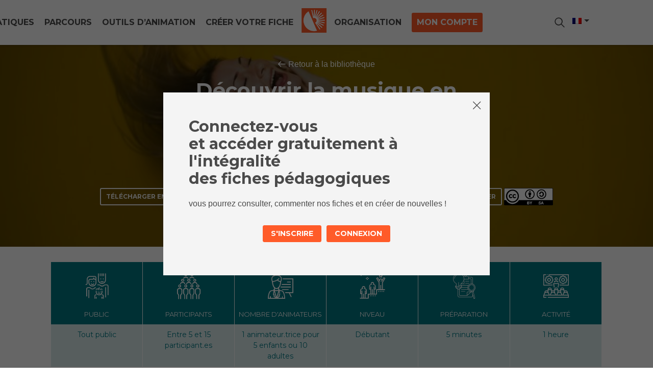

--- FILE ---
content_type: text/html; charset=UTF-8
request_url: https://www.bsfthema.org/fiche/initiation-a-la-culture-musicale-ma-chanson-preferee/
body_size: 11753
content:
<!DOCTYPE html>
<html lang="fr-FR" prefix="og: https://ogp.me/ns#">
<head>

	<!-- Global site tag (gtag.js) - Google Analytics -->
	<script async src="https://www.googletagmanager.com/gtag/js?id=UA-3217879-1"></script>
	<script>
	  window.dataLayer = window.dataLayer || [];
	  function gtag(){dataLayer.push(arguments);}
	  gtag('js', new Date());

	  //gtag('config', 'UA-126631103-1');
	  gtag('config', 'UA-180565661-1');

	</script>

	<meta charset="UTF-8" />
	<meta http-equiv="X-UA-Compatible" content="IE=10">
	<meta name="viewport" content="width=device-width, initial-scale=1">
	
	<title>Découvrir la musique en s&#039;amusant : Ma chanson préférée - Bibliothèques Sans Frontières</title>

	<meta name="title" content="Découvrir la musique en s&#039;amusant : Ma chanson préférée - Bibliothèques Sans Frontières"/>
		
		<style>img:is([sizes="auto" i], [sizes^="auto," i]) { contain-intrinsic-size: 3000px 1500px }</style>
	<link rel="alternate" hreflang="fr" href="https://www.bsfthema.org/fiche/initiation-a-la-culture-musicale-ma-chanson-preferee/" />
<link rel="alternate" hreflang="x-default" href="https://www.bsfthema.org/fiche/initiation-a-la-culture-musicale-ma-chanson-preferee/" />

<!-- Optimisation des moteurs de recherche par Rank Math - https://rankmath.com/ -->
<meta name="robots" content="index, follow, max-snippet:-1, max-video-preview:-1, max-image-preview:large"/>
<link rel="canonical" href="https://www.bsfthema.org/fiche/initiation-a-la-culture-musicale-ma-chanson-preferee/" />
<meta property="og:locale" content="fr_FR" />
<meta property="og:type" content="article" />
<meta property="og:title" content="Découvrir la musique en s&#039;amusant : Ma chanson préférée - Bibliothèques Sans Frontières" />
<meta property="og:url" content="https://www.bsfthema.org/fiche/initiation-a-la-culture-musicale-ma-chanson-preferee/" />
<meta property="og:site_name" content="Bibliothèques Sans Frontières" />
<meta property="og:updated_time" content="2021-07-22T10:07:13+02:00" />
<meta property="og:image" content="https://www.bsfthema.org/wp-content/uploads/sites/2/2021/06/FA_chanson_preferee.jpg" />
<meta property="og:image:secure_url" content="https://www.bsfthema.org/wp-content/uploads/sites/2/2021/06/FA_chanson_preferee.jpg" />
<meta property="og:image:width" content="1600" />
<meta property="og:image:height" content="1067" />
<meta property="og:image:alt" content="Découvrir la musique en s&rsquo;amusant : Ma chanson préférée" />
<meta property="og:image:type" content="image/jpeg" />
<meta name="twitter:card" content="summary_large_image" />
<meta name="twitter:title" content="Découvrir la musique en s&#039;amusant : Ma chanson préférée - Bibliothèques Sans Frontières" />
<meta name="twitter:image" content="https://www.bsfthema.org/wp-content/uploads/sites/2/2021/06/FA_chanson_preferee.jpg" />
<!-- /Extension Rank Math WordPress SEO -->

<style id='rank-math-toc-block-style-inline-css' type='text/css'>
.wp-block-rank-math-toc-block nav ol{counter-reset:item}.wp-block-rank-math-toc-block nav ol li{display:block}.wp-block-rank-math-toc-block nav ol li:before{content:counters(item, ".") ". ";counter-increment:item}

</style>
<style id='rank-math-rich-snippet-style-inline-css' type='text/css'>
/*!
* Plugin:  Rank Math
* URL: https://rankmath.com/wordpress/plugin/seo-suite/
* Name:  rank-math-review-snippet.css
*/@-webkit-keyframes spin{0%{-webkit-transform:rotate(0deg)}100%{-webkit-transform:rotate(-360deg)}}@keyframes spin{0%{-webkit-transform:rotate(0deg)}100%{-webkit-transform:rotate(-360deg)}}@keyframes bounce{from{-webkit-transform:translateY(0px);transform:translateY(0px)}to{-webkit-transform:translateY(-5px);transform:translateY(-5px)}}@-webkit-keyframes bounce{from{-webkit-transform:translateY(0px);transform:translateY(0px)}to{-webkit-transform:translateY(-5px);transform:translateY(-5px)}}@-webkit-keyframes loading{0%{background-size:20% 50% ,20% 50% ,20% 50%}20%{background-size:20% 20% ,20% 50% ,20% 50%}40%{background-size:20% 100%,20% 20% ,20% 50%}60%{background-size:20% 50% ,20% 100%,20% 20%}80%{background-size:20% 50% ,20% 50% ,20% 100%}100%{background-size:20% 50% ,20% 50% ,20% 50%}}@keyframes loading{0%{background-size:20% 50% ,20% 50% ,20% 50%}20%{background-size:20% 20% ,20% 50% ,20% 50%}40%{background-size:20% 100%,20% 20% ,20% 50%}60%{background-size:20% 50% ,20% 100%,20% 20%}80%{background-size:20% 50% ,20% 50% ,20% 100%}100%{background-size:20% 50% ,20% 50% ,20% 50%}}:root{--rankmath-wp-adminbar-height: 0}#rank-math-rich-snippet-wrapper{overflow:hidden}#rank-math-rich-snippet-wrapper h5.rank-math-title{display:block;font-size:18px;line-height:1.4}#rank-math-rich-snippet-wrapper .rank-math-review-image{float:right;max-width:40%;margin-left:15px}#rank-math-rich-snippet-wrapper .rank-math-review-data{margin-bottom:15px}#rank-math-rich-snippet-wrapper .rank-math-total-wrapper{width:100%;padding:0 0 20px 0;float:left;clear:both;position:relative;-webkit-box-sizing:border-box;box-sizing:border-box}#rank-math-rich-snippet-wrapper .rank-math-total-wrapper .rank-math-total{border:0;display:block;margin:0;width:auto;float:left;text-align:left;padding:0;font-size:24px;line-height:1;font-weight:700;-webkit-box-sizing:border-box;box-sizing:border-box;overflow:hidden}#rank-math-rich-snippet-wrapper .rank-math-total-wrapper .rank-math-review-star{float:left;margin-left:15px;margin-top:5px;position:relative;z-index:99;line-height:1}#rank-math-rich-snippet-wrapper .rank-math-total-wrapper .rank-math-review-star .rank-math-review-result-wrapper{display:inline-block;white-space:nowrap;position:relative;color:#e7e7e7}#rank-math-rich-snippet-wrapper .rank-math-total-wrapper .rank-math-review-star .rank-math-review-result-wrapper .rank-math-review-result{position:absolute;top:0;left:0;overflow:hidden;white-space:nowrap;color:#ffbe01}#rank-math-rich-snippet-wrapper .rank-math-total-wrapper .rank-math-review-star .rank-math-review-result-wrapper i{font-size:18px;-webkit-text-stroke-width:1px;font-style:normal;padding:0 2px;line-height:inherit}#rank-math-rich-snippet-wrapper .rank-math-total-wrapper .rank-math-review-star .rank-math-review-result-wrapper i:before{content:"\2605"}body.rtl #rank-math-rich-snippet-wrapper .rank-math-review-image{float:left;margin-left:0;margin-right:15px}body.rtl #rank-math-rich-snippet-wrapper .rank-math-total-wrapper .rank-math-total{float:right}body.rtl #rank-math-rich-snippet-wrapper .rank-math-total-wrapper .rank-math-review-star{float:right;margin-left:0;margin-right:15px}body.rtl #rank-math-rich-snippet-wrapper .rank-math-total-wrapper .rank-math-review-star .rank-math-review-result{left:auto;right:0}@media screen and (max-width: 480px){#rank-math-rich-snippet-wrapper .rank-math-review-image{display:block;max-width:100%;width:100%;text-align:center;margin-right:0}#rank-math-rich-snippet-wrapper .rank-math-review-data{clear:both}}.clear{clear:both}

</style>
<style id='classic-theme-styles-inline-css' type='text/css'>
/*! This file is auto-generated */
.wp-block-button__link{color:#fff;background-color:#32373c;border-radius:9999px;box-shadow:none;text-decoration:none;padding:calc(.667em + 2px) calc(1.333em + 2px);font-size:1.125em}.wp-block-file__button{background:#32373c;color:#fff;text-decoration:none}
</style>
<style id='global-styles-inline-css' type='text/css'>
:root{--wp--preset--aspect-ratio--square: 1;--wp--preset--aspect-ratio--4-3: 4/3;--wp--preset--aspect-ratio--3-4: 3/4;--wp--preset--aspect-ratio--3-2: 3/2;--wp--preset--aspect-ratio--2-3: 2/3;--wp--preset--aspect-ratio--16-9: 16/9;--wp--preset--aspect-ratio--9-16: 9/16;--wp--preset--color--black: #000000;--wp--preset--color--cyan-bluish-gray: #abb8c3;--wp--preset--color--white: #ffffff;--wp--preset--color--pale-pink: #f78da7;--wp--preset--color--vivid-red: #cf2e2e;--wp--preset--color--luminous-vivid-orange: #ff6900;--wp--preset--color--luminous-vivid-amber: #fcb900;--wp--preset--color--light-green-cyan: #7bdcb5;--wp--preset--color--vivid-green-cyan: #00d084;--wp--preset--color--pale-cyan-blue: #8ed1fc;--wp--preset--color--vivid-cyan-blue: #0693e3;--wp--preset--color--vivid-purple: #9b51e0;--wp--preset--gradient--vivid-cyan-blue-to-vivid-purple: linear-gradient(135deg,rgba(6,147,227,1) 0%,rgb(155,81,224) 100%);--wp--preset--gradient--light-green-cyan-to-vivid-green-cyan: linear-gradient(135deg,rgb(122,220,180) 0%,rgb(0,208,130) 100%);--wp--preset--gradient--luminous-vivid-amber-to-luminous-vivid-orange: linear-gradient(135deg,rgba(252,185,0,1) 0%,rgba(255,105,0,1) 100%);--wp--preset--gradient--luminous-vivid-orange-to-vivid-red: linear-gradient(135deg,rgba(255,105,0,1) 0%,rgb(207,46,46) 100%);--wp--preset--gradient--very-light-gray-to-cyan-bluish-gray: linear-gradient(135deg,rgb(238,238,238) 0%,rgb(169,184,195) 100%);--wp--preset--gradient--cool-to-warm-spectrum: linear-gradient(135deg,rgb(74,234,220) 0%,rgb(151,120,209) 20%,rgb(207,42,186) 40%,rgb(238,44,130) 60%,rgb(251,105,98) 80%,rgb(254,248,76) 100%);--wp--preset--gradient--blush-light-purple: linear-gradient(135deg,rgb(255,206,236) 0%,rgb(152,150,240) 100%);--wp--preset--gradient--blush-bordeaux: linear-gradient(135deg,rgb(254,205,165) 0%,rgb(254,45,45) 50%,rgb(107,0,62) 100%);--wp--preset--gradient--luminous-dusk: linear-gradient(135deg,rgb(255,203,112) 0%,rgb(199,81,192) 50%,rgb(65,88,208) 100%);--wp--preset--gradient--pale-ocean: linear-gradient(135deg,rgb(255,245,203) 0%,rgb(182,227,212) 50%,rgb(51,167,181) 100%);--wp--preset--gradient--electric-grass: linear-gradient(135deg,rgb(202,248,128) 0%,rgb(113,206,126) 100%);--wp--preset--gradient--midnight: linear-gradient(135deg,rgb(2,3,129) 0%,rgb(40,116,252) 100%);--wp--preset--font-size--small: 13px;--wp--preset--font-size--medium: 20px;--wp--preset--font-size--large: 36px;--wp--preset--font-size--x-large: 42px;--wp--preset--spacing--20: 0.44rem;--wp--preset--spacing--30: 0.67rem;--wp--preset--spacing--40: 1rem;--wp--preset--spacing--50: 1.5rem;--wp--preset--spacing--60: 2.25rem;--wp--preset--spacing--70: 3.38rem;--wp--preset--spacing--80: 5.06rem;--wp--preset--shadow--natural: 6px 6px 9px rgba(0, 0, 0, 0.2);--wp--preset--shadow--deep: 12px 12px 50px rgba(0, 0, 0, 0.4);--wp--preset--shadow--sharp: 6px 6px 0px rgba(0, 0, 0, 0.2);--wp--preset--shadow--outlined: 6px 6px 0px -3px rgba(255, 255, 255, 1), 6px 6px rgba(0, 0, 0, 1);--wp--preset--shadow--crisp: 6px 6px 0px rgba(0, 0, 0, 1);}:where(.is-layout-flex){gap: 0.5em;}:where(.is-layout-grid){gap: 0.5em;}body .is-layout-flex{display: flex;}.is-layout-flex{flex-wrap: wrap;align-items: center;}.is-layout-flex > :is(*, div){margin: 0;}body .is-layout-grid{display: grid;}.is-layout-grid > :is(*, div){margin: 0;}:where(.wp-block-columns.is-layout-flex){gap: 2em;}:where(.wp-block-columns.is-layout-grid){gap: 2em;}:where(.wp-block-post-template.is-layout-flex){gap: 1.25em;}:where(.wp-block-post-template.is-layout-grid){gap: 1.25em;}.has-black-color{color: var(--wp--preset--color--black) !important;}.has-cyan-bluish-gray-color{color: var(--wp--preset--color--cyan-bluish-gray) !important;}.has-white-color{color: var(--wp--preset--color--white) !important;}.has-pale-pink-color{color: var(--wp--preset--color--pale-pink) !important;}.has-vivid-red-color{color: var(--wp--preset--color--vivid-red) !important;}.has-luminous-vivid-orange-color{color: var(--wp--preset--color--luminous-vivid-orange) !important;}.has-luminous-vivid-amber-color{color: var(--wp--preset--color--luminous-vivid-amber) !important;}.has-light-green-cyan-color{color: var(--wp--preset--color--light-green-cyan) !important;}.has-vivid-green-cyan-color{color: var(--wp--preset--color--vivid-green-cyan) !important;}.has-pale-cyan-blue-color{color: var(--wp--preset--color--pale-cyan-blue) !important;}.has-vivid-cyan-blue-color{color: var(--wp--preset--color--vivid-cyan-blue) !important;}.has-vivid-purple-color{color: var(--wp--preset--color--vivid-purple) !important;}.has-black-background-color{background-color: var(--wp--preset--color--black) !important;}.has-cyan-bluish-gray-background-color{background-color: var(--wp--preset--color--cyan-bluish-gray) !important;}.has-white-background-color{background-color: var(--wp--preset--color--white) !important;}.has-pale-pink-background-color{background-color: var(--wp--preset--color--pale-pink) !important;}.has-vivid-red-background-color{background-color: var(--wp--preset--color--vivid-red) !important;}.has-luminous-vivid-orange-background-color{background-color: var(--wp--preset--color--luminous-vivid-orange) !important;}.has-luminous-vivid-amber-background-color{background-color: var(--wp--preset--color--luminous-vivid-amber) !important;}.has-light-green-cyan-background-color{background-color: var(--wp--preset--color--light-green-cyan) !important;}.has-vivid-green-cyan-background-color{background-color: var(--wp--preset--color--vivid-green-cyan) !important;}.has-pale-cyan-blue-background-color{background-color: var(--wp--preset--color--pale-cyan-blue) !important;}.has-vivid-cyan-blue-background-color{background-color: var(--wp--preset--color--vivid-cyan-blue) !important;}.has-vivid-purple-background-color{background-color: var(--wp--preset--color--vivid-purple) !important;}.has-black-border-color{border-color: var(--wp--preset--color--black) !important;}.has-cyan-bluish-gray-border-color{border-color: var(--wp--preset--color--cyan-bluish-gray) !important;}.has-white-border-color{border-color: var(--wp--preset--color--white) !important;}.has-pale-pink-border-color{border-color: var(--wp--preset--color--pale-pink) !important;}.has-vivid-red-border-color{border-color: var(--wp--preset--color--vivid-red) !important;}.has-luminous-vivid-orange-border-color{border-color: var(--wp--preset--color--luminous-vivid-orange) !important;}.has-luminous-vivid-amber-border-color{border-color: var(--wp--preset--color--luminous-vivid-amber) !important;}.has-light-green-cyan-border-color{border-color: var(--wp--preset--color--light-green-cyan) !important;}.has-vivid-green-cyan-border-color{border-color: var(--wp--preset--color--vivid-green-cyan) !important;}.has-pale-cyan-blue-border-color{border-color: var(--wp--preset--color--pale-cyan-blue) !important;}.has-vivid-cyan-blue-border-color{border-color: var(--wp--preset--color--vivid-cyan-blue) !important;}.has-vivid-purple-border-color{border-color: var(--wp--preset--color--vivid-purple) !important;}.has-vivid-cyan-blue-to-vivid-purple-gradient-background{background: var(--wp--preset--gradient--vivid-cyan-blue-to-vivid-purple) !important;}.has-light-green-cyan-to-vivid-green-cyan-gradient-background{background: var(--wp--preset--gradient--light-green-cyan-to-vivid-green-cyan) !important;}.has-luminous-vivid-amber-to-luminous-vivid-orange-gradient-background{background: var(--wp--preset--gradient--luminous-vivid-amber-to-luminous-vivid-orange) !important;}.has-luminous-vivid-orange-to-vivid-red-gradient-background{background: var(--wp--preset--gradient--luminous-vivid-orange-to-vivid-red) !important;}.has-very-light-gray-to-cyan-bluish-gray-gradient-background{background: var(--wp--preset--gradient--very-light-gray-to-cyan-bluish-gray) !important;}.has-cool-to-warm-spectrum-gradient-background{background: var(--wp--preset--gradient--cool-to-warm-spectrum) !important;}.has-blush-light-purple-gradient-background{background: var(--wp--preset--gradient--blush-light-purple) !important;}.has-blush-bordeaux-gradient-background{background: var(--wp--preset--gradient--blush-bordeaux) !important;}.has-luminous-dusk-gradient-background{background: var(--wp--preset--gradient--luminous-dusk) !important;}.has-pale-ocean-gradient-background{background: var(--wp--preset--gradient--pale-ocean) !important;}.has-electric-grass-gradient-background{background: var(--wp--preset--gradient--electric-grass) !important;}.has-midnight-gradient-background{background: var(--wp--preset--gradient--midnight) !important;}.has-small-font-size{font-size: var(--wp--preset--font-size--small) !important;}.has-medium-font-size{font-size: var(--wp--preset--font-size--medium) !important;}.has-large-font-size{font-size: var(--wp--preset--font-size--large) !important;}.has-x-large-font-size{font-size: var(--wp--preset--font-size--x-large) !important;}
:where(.wp-block-post-template.is-layout-flex){gap: 1.25em;}:where(.wp-block-post-template.is-layout-grid){gap: 1.25em;}
:where(.wp-block-columns.is-layout-flex){gap: 2em;}:where(.wp-block-columns.is-layout-grid){gap: 2em;}
:root :where(.wp-block-pullquote){font-size: 1.5em;line-height: 1.6;}
</style>
<link rel='stylesheet' id='contact-form-7-css' href='https://www.bsfthema.org/wp-content/plugins/contact-form-7/includes/css/styles.css' type='text/css' media='all' />
<link rel='stylesheet' id='spacexchimp_p010-frontend-css-css' href='https://www.bsfthema.org/wp-content/plugins/my-syntax-highlighter/inc/css/frontend.css' type='text/css' media='all' />
<style id='spacexchimp_p010-frontend-css-inline-css' type='text/css'>

                        .CodeMirror {
                            height: 300px !important;
                        }
                      
</style>
<link rel='stylesheet' id='wpml-legacy-dropdown-0-css' href='https://www.bsfthema.org/wp-content/plugins/sitepress-multilingual-cms/templates/language-switchers/legacy-dropdown/style.min.css' type='text/css' media='all' />
<link rel='stylesheet' id='theme-style-css' href='https://www.bsfthema.org/wp-content/themes/voyageurs-du-numerique/assets/css/main.min.css' type='text/css' media='all' />
<style id='akismet-widget-style-inline-css' type='text/css'>

			.a-stats {
				--akismet-color-mid-green: #357b49;
				--akismet-color-white: #fff;
				--akismet-color-light-grey: #f6f7f7;

				max-width: 350px;
				width: auto;
			}

			.a-stats * {
				all: unset;
				box-sizing: border-box;
			}

			.a-stats strong {
				font-weight: 600;
			}

			.a-stats a.a-stats__link,
			.a-stats a.a-stats__link:visited,
			.a-stats a.a-stats__link:active {
				background: var(--akismet-color-mid-green);
				border: none;
				box-shadow: none;
				border-radius: 8px;
				color: var(--akismet-color-white);
				cursor: pointer;
				display: block;
				font-family: -apple-system, BlinkMacSystemFont, 'Segoe UI', 'Roboto', 'Oxygen-Sans', 'Ubuntu', 'Cantarell', 'Helvetica Neue', sans-serif;
				font-weight: 500;
				padding: 12px;
				text-align: center;
				text-decoration: none;
				transition: all 0.2s ease;
			}

			/* Extra specificity to deal with TwentyTwentyOne focus style */
			.widget .a-stats a.a-stats__link:focus {
				background: var(--akismet-color-mid-green);
				color: var(--akismet-color-white);
				text-decoration: none;
			}

			.a-stats a.a-stats__link:hover {
				filter: brightness(110%);
				box-shadow: 0 4px 12px rgba(0, 0, 0, 0.06), 0 0 2px rgba(0, 0, 0, 0.16);
			}

			.a-stats .count {
				color: var(--akismet-color-white);
				display: block;
				font-size: 1.5em;
				line-height: 1.4;
				padding: 0 13px;
				white-space: nowrap;
			}
		
</style>
<link rel='stylesheet' id='child-style-css' href='https://www.bsfthema.org/wp-content/themes/voyageurs-du-numerique-child/assets/css/main.min.css' type='text/css' media='all' />
<script type="text/javascript" id="wpml-cookie-js-extra">
/* <![CDATA[ */
var wpml_cookies = {"wp-wpml_current_language":{"value":"fr","expires":1,"path":"\/"}};
var wpml_cookies = {"wp-wpml_current_language":{"value":"fr","expires":1,"path":"\/"}};
/* ]]> */
</script>
<script type="text/javascript" src="https://www.bsfthema.org/wp-content/plugins/sitepress-multilingual-cms/res/js/cookies/language-cookie.js" id="wpml-cookie-js" defer="defer" data-wp-strategy="defer"></script>
<script type="text/javascript" src="https://www.bsfthema.org/wp-includes/js/jquery/jquery.min.js" id="jquery-core-js"></script>
<script type="text/javascript" id="post-views-counter-frontend-js-before">
/* <![CDATA[ */
var pvcArgsFrontend = {"mode":"js","postID":26665,"requestURL":"https:\/\/www.bsfthema.org\/wp-admin\/admin-ajax.php","nonce":"22ce113396","dataStorage":"cookies","multisite":2,"path":"\/","domain":"www.bsfthema.org"};
/* ]]> */
</script>
<script type="text/javascript" src="https://www.bsfthema.org/wp-content/plugins/post-views-counter/js/frontend.min.js" id="post-views-counter-frontend-js"></script>
<script type="text/javascript" src="https://www.bsfthema.org/wp-content/plugins/sitepress-multilingual-cms/templates/language-switchers/legacy-dropdown/script.min.js" id="wpml-legacy-dropdown-0-js"></script>
<script src='https://voyageursdunumerique.org/?dm=6acd2d258ea4c4763304b696eeda7e4b&amp;action=load&amp;blogid=2&amp;siteid=1&amp;t=1287258970&amp;back=https%3A%2F%2Fwww.bsfthema.org%2Ffiche%2Finitiation-a-la-culture-musicale-ma-chanson-preferee%2F' type='text/javascript'></script><meta name="generator" content="WPML ver:4.7.0 stt:5,64,1,4,27,31,40,44;" />
	<script type="text/javascript">
    	wp_club_URL = {"base_url":"https:\/\/www.bsfthema.org"};
	</script>
    	<script type="text/javascript">
    	wp_fiches_pdf_URL = {"base_url":"https:\/\/www.bsfthema.org"};
	</script>
    	<script type="text/javascript">
    	wp_like_URL = {"base_url":"https:\/\/www.bsfthema.org"};
	</script>
            <style type="text/css">

            a {
                font-size: 16px;
            }
            p {
                font-size: 16px;
            }
            span {
                font-size: 16px;
            }

            .main button.pum-trigger.popmake-25135 {
                display: none;
            }
            .wrapper_popupmaker_topright {
                border-color: #FF5B29; 
                position: relative; 
                border-left: 40px solid #FF5B29; 
                padding-left: 15px; 
                display: inline-block;
            }
              
                .wrapper_popupmaker_topright h3 {
                    font-size: 1.2rem;
                    color: white; 
                    position: absolute;
                    bottom: 47%; 
                    left: 0;
                    margin-left: -140px;
                    transform: rotate(270deg);
                }

                .content_popupmaker_topright a strong {
                    color: #000000 !important;
                } 

            .container.objective_wrapper_1 {
                display: flex;
                font-family: "Montserrat",sans-serif;
            }
            .container.objective_wrapper_2 {
                display: flex;
                font-family: "Montserrat",sans-serif;
            }
            .container.objective_wrapper_3 {
                display: flex;
                font-family: "Montserrat",sans-serif;
            }

            .maintenance{
                text-align: center;
                background-color: #FF5B29;
                padding: 5px;
                color: #ffffff;
                font-size: 14pt;
                font-family: Montserrat;
            }

            .button_title_link {
                font-size: 14px;
                text-transform: uppercase;
                font-family: "Montserrat",sans-serif;
                color: #000000;
                display: inline-block;
                /*  background: #ff5b29;*/
                font-weight: 700;
                cursor: pointer;
                margin-bottom: 15px;
                border-radius: 15px;
                border: 1px solid #ff5b29;
                padding: 5px 15px;
                -webkit-transition: 200ms linear all;
                transition: 200ms linear all;
                margin-right: 10px;
            }

            div.bloc-contact div.reseaux div a {
                color: #DDD; 
                font-size: 16px;
                font-weight: 400;
            }

            .arrow {
                position: absolute;
                top: 110%;
                left: 50%;
                transform: translate(-50%, -50%);
                transform: rotate(0deg);
                cursor: pointer;
            }

            .arrow span {
                display: block;
                width: 1.5vw;
                height: 1.5vw;
                border-bottom: 5px solid white;
                border-right: 5px solid white;
                transform: rotate(45deg);
                margin: -10px;
                animation: animate 2s infinite;
            }

            .arrow span:nth-child(2) {
                animation-delay: -0.2s;
            }

            .arrow span:nth-child(3) {
                animation-delay: -0.4s;
            }

            @keyframes animate {
                0% {
                    opacity: 0;
                    transform: rotate(45deg) translate(-20px, -20px);
                }
                50% {
                    opacity: 1;
                }
                100% {
                    opacity: 0;
                    transform: rotate(45deg) translate(20px, 20px);
                }
            }

            div.objective_wrapper_1 h3.title_objectives strong {
                font-size: 20px;
                color: #FF5B29;
                font-family: "Montserrat",sans-serif;
            } 
            div.objective_wrapper_1 p.subtitle_objectives strong {
                color: #596bb7; 
                font-family: "Montserrat",sans-serif;
            }
            div.objective_wrapper_1 p.subtitle_objectives {
                margin-top: 15px;
            }
            div.objective_wrapper_1 .right_content {
                color: #596bb7; 
                font-family: "Montserrat",sans-serif;
                font-weight: 500;
            }

            div.objective_wrapper_2 h3.title_objectives strong {
                font-size: 20px;
                color: #FF5B29;
                font-family: "Montserrat",sans-serif;
            } 
            div.objective_wrapper_2 p.subtitle_objectives strong {
                color: #596bb7; 
                font-family: "Montserrat",sans-serif;
            }
            div.objective_wrapper_2 p.subtitle_objectives {
                margin-top: 15px;
            }
            div.objective_wrapper_2 .right_content {
                color: #596bb7; 
                font-family: "Montserrat",sans-serif;
                font-weight: 500;
            }

            div.objective_wrapper_3 h3.title_objectives strong {
                font-size: 20px;
                color: #FF5B29;
                font-family: "Montserrat",sans-serif;
            } 
            div.objective_wrapper_3 p.subtitle_objectives strong {
                color: #596bb7; 
                font-family: "Montserrat",sans-serif;
            }
            div.objective_wrapper_3 p.subtitle_objectives {
                margin-top: 15px;
            }
            div.objective_wrapper_3 .right_content {
                color: #596bb7; 
                font-family: "Montserrat",sans-serif;
                font-weight: 500;
            }

            h3.title_objectives:after {
                width: 6%;
                content: "";
                position: absolute;
                border: 1px solid #FF5B29;
                display: block;
                height: 0.2em; 
                background: #FF5B29;
            } 


            div.objective_wrapper_2 h3.title_objectives strong {
                font-size: 20px;
                color: #FF5B29;
            }
            div.objective_wrapper_3 h3.title_objectives strong {
                font-size: 20px;
                color: #FF5B29;
            }

             

            #objective_wrapper_result .box_article .texte {
                font-size: 14px;
            }
            #objective_wrapper_result2 .box_article .texte {
                font-size: 14px;
            }
            #objective_wrapper_result3 .box_article .texte {
                font-size: 14px;
            }

            #focus_section .content>h2::after {
                background: white;
            }
 
            #focus_section .button_focus {
/*                margin-bottom: 10px;*/
                color:#fff;
                background: #26477F;
                border-color: #26477F;
                font-size: 12px !important;
                padding: 10px !important;
            }
 
            @media screen and (max-width: 1366px) and (min-width: 1366px) { 
                div#popmake-25135 {
                    width: 30% !important;
                    height: auto !important;
                    top: 288px !important;
                    left: 935px !important;  
                }

            }
            @media screen and (max-width: 1265px) and (min-width: 1241px) {  
                div#popmake-25135 {
                    width: 21% !important;
                    height: auto !important;
                    top: 311px !important;
                    left: 990px !important;  
                }

            }
            @media screen and (max-width: 1240px) and (min-width: 1025px) {  
                div#popmake-25135 {
                    width: 30% !important;
                    height: auto !important;
                    top: 20% !important;
                    left: 856px !important;  
                }

            }  
            @media screen and (max-width: 1024px) and (min-width: 801px) {
                #objective_wrapper_result .box_article .texte {
                    font-size: 8px;
                }
                #objective_wrapper_result2 .box_article .texte {
                    font-size: 8px;
                }
                #objective_wrapper_result3 .box_article .texte {
                    font-size: 8px;
                }
                .box_article .texte {
                    font-size: 11px;
                }
                
                div#popmake-25135 {
                    width: 30% !important;
                    height: auto !important;
                    top: 279px !important;
                    left: 690px !important;
                }

            }
            @media only screen and (max-width: 800px) {
                #objective_wrapper_result .box_article .texte {
                    font-size: 11px;
                }
                #objective_wrapper_result2 .box_article .texte {
                    font-size: 11px;
                }
                #objective_wrapper_result3 .box_article .texte {
                    font-size: 11px;
                }
                .box_article .texte {
                    font-size: 11px;
                }

                div#popmake-25135 {
                    width: 40% !important;
                    height: auto !important;
                    top: 129px !important;
                    left: 453px !important;
                }

            }
            @media only screen and (max-width: 768px) {
                #objective_wrapper_result .box_article .texte {
                    font-size: 14px;
                }
                #objective_wrapper_result2 .box_article .texte {
                    font-size: 14px;
                }
                #objective_wrapper_result3 .box_article .texte {
                    font-size: 14px;
                }
                .box_article .texte {
                    font-size: 14px;
                }

                div#popmake-25135 {
                    width: 40% !important;
                    height: auto !important;
                    top: 159px !important;
                    left: 440px !important;
                }

            }
            @media only screen and (max-width: 600px) {
                #objective_wrapper_result .box_article .texte {
                    font-size: 14px;
                }
                #objective_wrapper_result2 .box_article .texte {
                    font-size: 14px;
                }
                #objective_wrapper_result3 .box_article .texte {
                    font-size: 14px;
                }
                .box_article .texte {
                    font-size: 16px;
                }

                div#popmake-25135 {
                    width: 44% !important;
                    height: auto !important;
                    top: 159px !important;
                    left: 310px !important;
                }

            }

            @media only screen and (max-width: 414px){
                div#popmake-25135 {
                    width: 90% !important;
                    height: auto !important;
                    top: 80px !important;
                    left: 40px !important;
                }
            }   

            @media only screen and (max-width: 384px){ 
                div#popmake-25135 {
                    width: 90% !important;
                    height: auto !important;
                    top: 80px !important;
                    left: 15px !important;
                }
            }
             
        </style>
    <meta name="generator" content="Elementor 3.27.3; features: e_font_icon_svg, additional_custom_breakpoints; settings: css_print_method-external, google_font-enabled, font_display-auto">
			<style>
				.e-con.e-parent:nth-of-type(n+4):not(.e-lazyloaded):not(.e-no-lazyload),
				.e-con.e-parent:nth-of-type(n+4):not(.e-lazyloaded):not(.e-no-lazyload) * {
					background-image: none !important;
				}
				@media screen and (max-height: 1024px) {
					.e-con.e-parent:nth-of-type(n+3):not(.e-lazyloaded):not(.e-no-lazyload),
					.e-con.e-parent:nth-of-type(n+3):not(.e-lazyloaded):not(.e-no-lazyload) * {
						background-image: none !important;
					}
				}
				@media screen and (max-height: 640px) {
					.e-con.e-parent:nth-of-type(n+2):not(.e-lazyloaded):not(.e-no-lazyload),
					.e-con.e-parent:nth-of-type(n+2):not(.e-lazyloaded):not(.e-no-lazyload) * {
						background-image: none !important;
					}
				}
			</style>
			<link rel="icon" href="https://www.bsfthema.org/wp-content/uploads/sites/2/2022/02/cropped-Picto-BSF-fdrouge-1-32x32.png" sizes="32x32" />
<link rel="icon" href="https://www.bsfthema.org/wp-content/uploads/sites/2/2022/02/cropped-Picto-BSF-fdrouge-1-192x192.png" sizes="192x192" />
<link rel="apple-touch-icon" href="https://www.bsfthema.org/wp-content/uploads/sites/2/2022/02/cropped-Picto-BSF-fdrouge-1-180x180.png" />
<meta name="msapplication-TileImage" content="https://www.bsfthema.org/wp-content/uploads/sites/2/2022/02/cropped-Picto-BSF-fdrouge-1-270x270.png" />

					<!-- 26665 -->
	<!-- Découvrir la musique en s&rsquo;amusant : Ma chanson préférée -->
	<!-- 26666 -->
	
		<meta property="og:image" content="https://www.bsfthema.org/wp-content/uploads/sites/2/2021/06/FA_chanson_preferee-940x600.jpg" />
		<meta property="og:image:secure_url" content="https://www.bsfthema.org/wp-content/uploads/sites/2/2021/06/FA_chanson_preferee-940x600.jpg" />
		<meta property="og:image:height" content="600" />
		<meta property="og:image:width" content="940" />
		<meta property="og:image:alt" content="Découvrir la musique en s&rsquo;amusant : Ma chanson préférée" />
		<meta property="og:image:type" content="image/jpg" />

	
	
</head>

<body data-rsssl=1 class="fiche-template-default single single-fiche postid-26665 single-format-standard elementor-default elementor-kit-30123">

	<header class="page">
		<div class="container ">
			<div class="columns is-gapless is-centered">
				<div class="column is-5 only-desktop">
					<div class="navbar navbar-left">
				        <div class='navbar-item  has-dropdown is-hoverable'><a class="navbar-item menu-item menu-item-type-post_type menu-item-object-page menu-item-has-children is-text-thematiques"  href="https://www.bsfthema.org/la-bibliotheque/"><span>Thématiques</span></a>
<div class="navbar-dropdown is-boxed">
<a class="navbar-item menu-item menu-item-type-taxonomy menu-item-object-thematique current-fiche-ancestor current-menu-parent current-fiche-parent is-text-education"  href="https://www.bsfthema.org/la-bibliotheque/thematiques/education/"><span>Éducation</span></a><a class="navbar-item menu-item menu-item-type-taxonomy menu-item-object-thematique is-text-sante"  href="https://www.bsfthema.org/la-bibliotheque/thematiques/sante/"><span>Santé</span></a><a class="navbar-item menu-item menu-item-type-taxonomy menu-item-object-thematique is-text-renforcement-des-bibliotheques"  href="https://www.bsfthema.org/la-bibliotheque/thematiques/renforcement-des-bibliotheques/"><span>Renforcement des bibliothèques</span></a><a class="navbar-item menu-item menu-item-type-taxonomy menu-item-object-thematique is-text-alphabetisation-lutte-contre-lillettrisme"  href="https://www.bsfthema.org/la-bibliotheque/thematiques/alphabetisation-lutte-contre-lillettrisme/"><span>Alphabétisation &amp; lutte contre l’illettrisme</span></a><a class="navbar-item menu-item menu-item-type-taxonomy menu-item-object-thematique is-text-litteratie-numerique"  href="https://www.bsfthema.org/la-bibliotheque/thematiques/litteratie-numerique/"><span>Littératie numérique</span></a><a class="navbar-item menu-item menu-item-type-taxonomy menu-item-object-thematique current-fiche-ancestor current-menu-parent current-fiche-parent is-text-renforcement-de-la-cohesion-sociale"  href="https://www.bsfthema.org/la-bibliotheque/thematiques/renforcement-de-la-cohesion-sociale/"><span>Renforcement de la cohésion sociale</span></a><a class="navbar-item menu-item menu-item-type-taxonomy menu-item-object-thematique current-fiche-ancestor current-menu-parent current-fiche-parent is-text-accueil-integration-des-personnes-en-situation-de-migration"  href="https://www.bsfthema.org/la-bibliotheque/thematiques/accueil-integration-des-personnes-en-situation-de-migration/"><span>Accueil &amp; intégration des personnes en situation de migration</span></a><a class="navbar-item menu-item menu-item-type-taxonomy menu-item-object-thematique is-text-information-aux-populations"  href="https://www.bsfthema.org/la-bibliotheque/thematiques/information-aux-populations/"><span>Information aux populations</span></a></ul>
</div></div><a class="navbar-item menu-item menu-item-type-post_type menu-item-object-page is-text-parcours"  href="https://www.bsfthema.org/les-parcours/"><span>Parcours</span></a><a class="navbar-item menu-item menu-item-type-custom menu-item-object-custom is-text-outils-danimation"  href="https://www.bsfthema.org/parcours/la-boite-a-outil-de-lanimateur/"><span>Outils d&rsquo;animation</span></a><a class="navbar-item menu-item menu-item-type-post_type menu-item-object-page is-text-creer-votre-fiche"  href="https://www.bsfthema.org/mon-compte/mes-fiches/ajouter-une-fiche/"><span>Créer votre fiche</span></a>				    </div>
			    </div>
				<div class="column is-2 container-logo">
					<a href="https://www.bsfthema.org" title=""><div class="logo"></div></a>
				</div>
				<div class="column is-5 only-desktop">
					<div class="navbar navbar-right box_recherche_container">
				        <a class="navbar-item menu-item menu-item-type-custom menu-item-object-custom is-text-organisation"  target="_blank" href="https://www.bibliosansfrontieres.org/"><span>Organisation</span></a><a class="navbar-item bouton menu-item menu-item-type-post_type menu-item-object-page is-text-mon-compte"  href="https://www.bsfthema.org/mon-compte/"><span class='bouton menu-item menu-item-type-post_type menu-item-object-page'>Mon compte</span></a><a class="navbar-item icon-recherche menu-item menu-item-type-custom menu-item-object-custom is-text-recherche"  href="#"></a>				    	<div class="box_recherche">
				    		<form id="form_recherche" class="form_recherche">
				    			<input type="hidden" name="url" value="https://www.bsfthema.org/la-bibliotheque/thematiques/toutes-les-fiches">
				    			<input type="text" name="term" placeholder="Votre recherche">
				    		</form>
				    		<div class="icon-fermer"></div>
				    	</div>
			    	</div>
			    </div>
			    <a role="button" class="navbar-burger burger" aria-label="menu" aria-expanded="false" data-target="menu-large-principal">
			      <span aria-hidden="true"></span>
			      <span aria-hidden="true"></span>
			      <span aria-hidden="true"></span>
			    </a>
			    <div class="navbar box_recherche_container only-mobile">
			    	<a class="navbar-item icon-recherche menu-item menu-item-type-custom menu-item-object-custom is-text-recherche" href="#"></a>
			    	<div class="box_recherche">
			    		<form id="form_recherche_mobile" class="form_recherche">
				    		<input type="hidden" name="url" value="https://www.bsfthema.org/la-bibliotheque/thematiques/toutes-les-fiches">
				    		<input type="text" name="term" placeholder="Votre recherche">
			    		</form>
			    		<div class="icon-fermer"></div>
			    	</div>
				</div>
				
<div
	 class="wpml-ls-statics-shortcode_actions wpml-ls wpml-ls-legacy-dropdown js-wpml-ls-legacy-dropdown">
	<ul>

		<li tabindex="0" class="wpml-ls-slot-shortcode_actions wpml-ls-item wpml-ls-item-fr wpml-ls-current-language wpml-ls-first-item wpml-ls-last-item wpml-ls-item-legacy-dropdown">
			<a href="#" class="js-wpml-ls-item-toggle wpml-ls-item-toggle">
                                                    <img
            class="wpml-ls-flag"
            src="https://www.bsfthema.org/wp-content/plugins/sitepress-multilingual-cms/res/flags/fr.png"
            alt="Français"
            width=18
            height=12
    /></a>

			<ul class="wpml-ls-sub-menu">
							</ul>

		</li>

	</ul>
</div>
			</div>
	    </div>
		<div class="navbar navbar-mobile only-mobile">
	        <a class="navbar-item menu-item menu-item-type-post_type menu-item-object-page is-text-les-thematiques"  href="https://www.bsfthema.org/la-bibliotheque/"><span>Les thématiques</span></a><a class="navbar-item menu-item menu-item-type-custom menu-item-object-custom is-text-faire-un-don"  href="https://www.bibliosansfrontieres.org/faire-un-don/"><span>Faire un don</span></a><a class="navbar-item menu-item menu-item-type-post_type menu-item-object-page is-text-connexion"  href="https://www.bsfthema.org/connexion/"><span>Connexion</span></a><a class="navbar-item menu-item menu-item-type-post_type menu-item-object-page is-text-inscription"  href="https://www.bsfthema.org/inscription/"><span>Inscription</span></a>	    </div>
	</header>

	<div class="main">



	<section class="hero image single-fiche" style='background-image:url(https://www.bsfthema.org/wp-content/uploads/sites/2/2021/06/FA_chanson_preferee-940x600.jpg);'>
	    <div class="hero-body ">
	        <div class="container">
				<div class="link-back">
					<a href="https://www.bsfthema.org/la-bibliotheque/" class="icon icon-back">Retour à la bibliothèque</a>
				</div>
	            <h1 class="title content_center">Découvrir la musique en s&rsquo;amusant : Ma chanson préférée</h1>
	            	            	<p class="auteur">BSF</p>
	        		            
				<div class="actions">
											<div class="box-picto">
							<a class="button border tooltip" data-tooltip="Vous devez être connectés">
								<span class="text">Télécharger en PDF</span>
								<span class="icone icon-pdf"></span>
							</a>
						</div>
										<div class="box-picto">
						<div class="button_favoris button border icon-favoris-off tooltip" data-tooltip="Vous devez être connectés"><span class="text" data-text="Retirer des favoris">Ajouter aux favoris</span><span class="icone"></span></div>					</div>
					<div class="box-picto">
						<div class="button_like single" data-id="26665"><span class="star_like star_like_5 icon-star  ok" data-count=5></span><span class="star_like star_like_4 icon-star  ok" data-count=4></span><span class="star_like star_like_3 icon-star  ok" data-count=3></span><span class="star_like star_like_2 icon-star  ok" data-count=2></span><span class="star_like star_like_1 icon-star  ok" data-count=1></span></div>					</div>
					<div class="box-picto">
						<a href="#commentaire" class="button border"><span class="text">Commentaire</span><span class="icone icon-commentaire"></span></a>
					</div>
					<div class="box-picto">
						<div class="button border button_share">
							<span class="text">Partager</span>
							<span class="layer">
								<span class="icone icon-facebook button_compteur" data-action="Share" data-id="26665" data-sharer="facebook" data-hashtag="hashtag" data-url="https://www.bsfthema.org/fiche/initiation-a-la-culture-musicale-ma-chanson-preferee/"></span>
								<span class="icone icon-twitter button_compteur" data-action="Share" data-id="26665" data-sharer="twitter" data-title="Découvrir la musique en s&rsquo;amusant : Ma chanson préférée" data-hashtags="" data-url="https://www.bsfthema.org/fiche/initiation-a-la-culture-musicale-ma-chanson-preferee/"></span>
								<span class="icone icon-linkedin button_compteur" data-action="Share" data-id="26665" data-sharer="linkedin" data-url="https://www.bsfthema.org/fiche/initiation-a-la-culture-musicale-ma-chanson-preferee/"></span>
							</span>
						</div>
					</div>
					<div class="box-picto">
						<img src="https://www.bsfthema.org/wp-content/themes/voyageurs-du-numerique-child/assets/img/cc.png">
					</div>
				</div>

	        </div>
	    </div>
	</section>


	<article class="single-fiche">
		<div class="container">

	    <div class="content">

			<div class="pictos" style="background-color:#007883">
				<div class="columns is-gapless">
					<div class="column">
						<div class="box-picto">
							<div class="icon icon-public"></div>
							<p>Public</p>
						</div>
						<div class="box-value" style="color:#007883">
							Tout public						</div>
					</div>
					<div class="column">
						<div class="box-picto">
							<div class="icon icon-participant"></div>
							<p>Participants</p>
						</div>
						<div class="box-value" style="color:#007883">
							Entre 5 et 15 participant.es						</div>
					</div>
					<div class="column">
						<div class="box-picto">
							<div class="icon icon-animateur"></div>
							<p>Nombre d'animateurs</p>
						</div>
						<div class="box-value" style="color:#007883">
							1 animateur.trice pour 5 enfants ou 10 adultes						</div>
					</div>
					<div class="column">
						<div class="box-picto">
							<div class="icon icon-niveau"></div>
							<p>Niveau</p>
						</div>
						<div class="box-value" style="color:#007883">
							Débutant						</div>
					</div>
					<div class="column">
						<div class="box-picto">
							<div class="icon icon-preparation"></div>
							<p>Préparation</p>
						</div>
						<div class="box-value" style="color:#007883">
							5 minutes						</div>
					</div>
					<div class="column">
						<div class="box-picto">
							<div class="icon icon-animation"></div>
							<p>Activité</p>
						</div>
						<div class="box-value" style="color:#007883">
							1 heure						</div>
					</div>
				</div>
			</div>

			<div class="details">
				<div class="columns is-multiline big-gap">

										<div class="column is-4">
						<div class="box_detail">
							<h2 style="color:#007883;border-bottom-color:#007883;">Description</h2>
							<p>Cette fiche d’activité propose aux participant.es d’échanger autour de chansons qui leur tiennent à cœur et d’ainsi ouvrir la discussion sur le contexte et l’écriture des chansons (si applicable). Cette activité permet aux participant.es de partager un pan d’histoire de leur pays, de leur région, de leur ville.<br />
Cette activité est adaptée aux personnes en situation de migration et d’illettrisme. </p>
						</div>
					</div>
					
										<div class="column is-4">
						<div class="box_detail">
							<h2 style="color:#007883;border-bottom-color:#007883;">Objectifs</h2>
							<p>Partager ses ressentis sur une chanson/musique<br />
Élargir ses connaissances musicales <br />
S’écouter les un.es les autres</p>
						</div>
					</div>
															<div class="column is-4">
						<div class="box_detail">
							<h2 style="color:#007883;border-bottom-color:#007883;">Compétences travaillées</h2>
							<p>Écoute<br />
Aisance à l’oral et en groupe<br />
Développement de la culture musicale</p>
						</div>
					</div>
															<div class="column is-4">
						<div class="box_detail">
							<h2 style="color:#007883;border-bottom-color:#007883;">Pré-requis pour le public</h2>
							<p>Pas de pré-requis</p>
						</div>
					</div>
															<div class="column is-4">
						<div class="box_detail">
							<h2 style="color:#007883;border-bottom-color:#007883;">Matériel</h2>
							<p>Un ordinateur ou un téléphone avec accès internet ou les téléphones des participant.es<br />
Une enceinte</p>
						</div>
					</div>
																<div class="column is-4">
							<div class="box_detail">
								<h2 style="color:#007883;border-bottom-color:#007883;">Contenus utilisés</h2>
								<p>Les chansons des participant.es</p>
							</div>
						</div>
														</div>
			</div>

					</div> 

	</article>

	
		<section class="section-login-fiche">
			<div class="close_popup icon-fermer"></div>
			<div class="box_login_fiche has-text-centered">
				<h2 class="center">Connectez-vous <br> et accéder gratuitement à l'intégralité <br>des fiches pédagogiques</h2>
				<p>vous pourrez consulter, commenter nos fiches et en créer de nouvelles !</p>
			</div>
			<div class="columns is-centered has-text-centered">
				<div class="column is-narrow">
					<a href="https://www.bsfthema.org/inscription/" class="button_little has-text-centered">S'inscrire</a>
				</div>
				<div class="column is-narrow">
					<a href="https://www.bsfthema.org/connexion/" class="button_little">Connexion</a>
				</div>
			</div>
		</section>

		</div>

	<div class="section-cookie">
		<div class="container">
			<div class="columns is-multiline is-vcentered">
				<div class="column is-8">
					<p>En poursuivant votre navigation sur ce site vous acceptez notre <a href="https://www.bsfthema.org/mentions-legales" title="Politique de confidentialité">Politique de confidentialité</a>, vous acceptez l’utilisation de cookies et technologies similaires <br>qui permettront l’utilisation de vos données par notre société, afin de réaliser des stats d’audiences et vous offrir des services liés à vos centres d’intérêts.</p>
				</div>
				<div class="column is-4">
					<div class="columns is-mobile is-multiline">
						<div class="column has-text-centered">
							<a href="#" class="button cookie_on">
								<span class="texte">Accepter</span>
							</a>
						</div>
											</div>
				</div>
			</div>
		</div>
	</div>
	<!-- footer xr -->
	<footer class="page">
		<div class="footer_texte">
			<div class="container">
				<div class="columns is-vcentere">
					<div class="column partenaire">
																			<img src="">
							<p class="texte"></p>
																		</div>
					<div class="column partenaire">
																					<img src="">
							<p class="texte"></p>
																		</div>
					<div class="column menu">
						<ul>
							<li id="menu-item-17679" class="menu-item menu-item-type-custom menu-item-object-custom menu-item-17679"><a href="https://www.bibliosansfrontieres.org/faire-un-don/">Faire un don</a></li>
<li id="menu-item-17680" class="menu-item menu-item-type-custom menu-item-object-custom menu-item-17680"><a href="https://www.bibliosansfrontieres.org/mentions-legales/">Mentions légales</a></li>
					    </ul>
					</div>
					<div class="column bloc-contact menu">
						<div class="columns">
							<div class="column">
																<div class="reseaux">
									<a href="https://www.bsfthema.org/ecrivez-nous/" class="button">Contactez-nous</a>
									<div style="margin-top:10px;">
									<a class="navbar-item icon-facebook menu-item menu-item-type-custom menu-item-object-custom is-text-facebook"  href="https://www.facebook.com/bibliothequessansfrontieres"></a><a class="navbar-item icon-twitter menu-item menu-item-type-custom menu-item-object-custom is-text-twitter"  href="https://twitter.com/BSF_Inter"></a><a class="navbar-item icon-youtube menu-item menu-item-type-custom menu-item-object-custom is-text-youtube"  href="http://www.youtube.com/Biblioth%C3%A8quesSansFronti%C3%A8res"></a><a class="navbar-item icon-instagram menu-item menu-item-type-custom menu-item-object-custom is-text-instagram"  href="https://www.instagram.com/bibliotheques_sans_frontieres/"></a>							        	<a href = "mailto: voyageursdunumerique@bibliosansfrontieres.org">voyageursdunumerique@bibliosansfrontieres.org</a>
							        </div>
							    </div>
							</div>
						</div>
					</div>
				</div>
			</div>
		</div>

		<div class="footer_copyright">
			<div class="container">
				Bibliothèques Sans Frontières &copy; Tous droits réservés 2025 			</div>
		</div>
	</footer>
	
	
	        <script>   
            function objective_1_view_all() {

                var x_text =  jQuery('.objective_1_view_all').text();
                console.log(x_text);
                if( x_text == "View All ActivityView All Activity"){
                    jQuery('.objective_1_view_all').text("Masquer les activités"); 
                } else {
                    jQuery('.objective_1_view_all').text("Voir toutes les activités de l'objectif");
                }

                jQuery(".to-be-hidden-obj-1").toggle(); 
            } 
            function objective_2_view_all() {

                var x_text =  jQuery('.objective_2_view_all').text();
                console.log(x_text);
                if( x_text == "View All ActivityView All Activity"){
                    jQuery('.objective_2_view_all').text("Masquer les activités"); 
                } else {
                    jQuery('.objective_2_view_all').text("Voir toutes les activités de l'objectif");
                }

                jQuery(".to-be-hidden-obj-2").toggle(); 
            } 
            function objective_3_view_all() {

                var x_text =  jQuery('.objective_3_view_all').text();
                console.log(x_text);
                if( x_text == "View All ActivityView All Activity"){
                    jQuery('.objective_3_view_all').text("Masquer les activités"); 
                } else {
                    jQuery('.objective_3_view_all').text("voir toutes les activités de l'objectif");
                }

                jQuery(".to-be-hidden-obj-3").toggle(); 
            } 
            jQuery(".objective_wrapper_1").click(function(){
                var x = document.getElementById("objective_1");
                var x2 = document.getElementById("objective_2");
                var x3 = document.getElementById("objective_3");
                x.style.display = "none";
                x2.style.display = "none";
                x3.style.display = "none"; 

                var htmlString = jQuery( '#objective_1' ).html();
                jQuery( '#objective_wrapper_result' ).html( htmlString );
   
            });  
            jQuery(".objective_wrapper_2").click(function(){
                var x = document.getElementById("objective_2");
                var x2 = document.getElementById("objective_1");
                var x3 = document.getElementById("objective_3");
                 x.style.display = "none";
                x2.style.display = "none";
                x3.style.display = "none"; 
                // if (x.style.display === "none") {
                //     x.style.display = "block";
                // } else {
                //     x.style.display = "none";
                // }

                var htmlString = jQuery( '#objective_2' ).html();
                jQuery( '#objective_wrapper_result2' ).html( htmlString );
            }); 
            jQuery(".objective_wrapper_3").click(function(){
                var x = document.getElementById("objective_3");
                var x2 = document.getElementById("objective_1");
                var x3 = document.getElementById("objective_2");
                 x.style.display = "none";
                x2.style.display = "none";
                x3.style.display = "none"; 
                // if (x.style.display === "none") {
                //     x.style.display = "block";
                // } else {
                //     x.style.display = "none";
                // }

                var htmlString = jQuery( '#objective_3' ).html();
                jQuery( '#objective_wrapper_result3' ).html( htmlString );
            });   

            jQuery(document).on('click', '.owl-prev', function(){
                var x1 = document.getElementById("objective_1");
                var x2 = document.getElementById("objective_2");
                var x3 = document.getElementById("objective_3");
                x1.style.display = "none";
                x2.style.display = "none";
                x3.style.display = "none";
                jQuery( '#objective_wrapper_result' ).html( '' );
                jQuery( '#objective_wrapper_result2' ).html( '' );
                jQuery( '#objective_wrapper_result3' ).html( '' );
            }); 

           

            jQuery(document).on('click', '.owl-next', function(){
                var x1 = document.getElementById("objective_1");
                var x2 = document.getElementById("objective_2");
                var x3 = document.getElementById("objective_3");
                x1.style.display = "none";
                x2.style.display = "none";
                x3.style.display = "none";
                jQuery( '#objective_wrapper_result' ).html( '' );
                jQuery( '#objective_wrapper_result2' ).html( '' );
                jQuery( '#objective_wrapper_result3' ).html( '' );
            }); 

             
            jQuery(document).ready(function(){
                // alert('dsa');
                // 
                var current_url = jQuery(location).attr('href');
                if (current_url == "https://voyageursdunumerique.org/la-bibliotheque/thematiques/citoyennete-numerique/"){
                    PUM.open(25135); 
                    console.log( current_url );
                }
            });
             
        </script>
    			<script>
				const lazyloadRunObserver = () => {
					const lazyloadBackgrounds = document.querySelectorAll( `.e-con.e-parent:not(.e-lazyloaded)` );
					const lazyloadBackgroundObserver = new IntersectionObserver( ( entries ) => {
						entries.forEach( ( entry ) => {
							if ( entry.isIntersecting ) {
								let lazyloadBackground = entry.target;
								if( lazyloadBackground ) {
									lazyloadBackground.classList.add( 'e-lazyloaded' );
								}
								lazyloadBackgroundObserver.unobserve( entry.target );
							}
						});
					}, { rootMargin: '200px 0px 200px 0px' } );
					lazyloadBackgrounds.forEach( ( lazyloadBackground ) => {
						lazyloadBackgroundObserver.observe( lazyloadBackground );
					} );
				};
				const events = [
					'DOMContentLoaded',
					'elementor/lazyload/observe',
				];
				events.forEach( ( event ) => {
					document.addEventListener( event, lazyloadRunObserver );
				} );
			</script>
			<script type="text/javascript" src="https://www.bsfthema.org/wp-includes/js/dist/hooks.min.js" id="wp-hooks-js"></script>
<script type="text/javascript" src="https://www.bsfthema.org/wp-includes/js/dist/i18n.min.js" id="wp-i18n-js"></script>
<script type="text/javascript" id="wp-i18n-js-after">
/* <![CDATA[ */
wp.i18n.setLocaleData( { 'text direction\u0004ltr': [ 'ltr' ] } );
/* ]]> */
</script>
<script type="text/javascript" src="https://www.bsfthema.org/wp-content/plugins/contact-form-7/includes/swv/js/index.js" id="swv-js"></script>
<script type="text/javascript" id="contact-form-7-js-translations">
/* <![CDATA[ */
( function( domain, translations ) {
	var localeData = translations.locale_data[ domain ] || translations.locale_data.messages;
	localeData[""].domain = domain;
	wp.i18n.setLocaleData( localeData, domain );
} )( "contact-form-7", {"translation-revision-date":"2025-02-06 12:02:14+0000","generator":"GlotPress\/4.0.1","domain":"messages","locale_data":{"messages":{"":{"domain":"messages","plural-forms":"nplurals=2; plural=n > 1;","lang":"fr"},"This contact form is placed in the wrong place.":["Ce formulaire de contact est plac\u00e9 dans un mauvais endroit."],"Error:":["Erreur\u00a0:"]}},"comment":{"reference":"includes\/js\/index.js"}} );
/* ]]> */
</script>
<script type="text/javascript" id="contact-form-7-js-before">
/* <![CDATA[ */
var wpcf7 = {
    "api": {
        "root": "https:\/\/www.bsfthema.org\/wp-json\/",
        "namespace": "contact-form-7\/v1"
    }
};
/* ]]> */
</script>
<script type="text/javascript" src="https://www.bsfthema.org/wp-content/plugins/contact-form-7/includes/js/index.js" id="contact-form-7-js"></script>
<script type="text/javascript" id="theme-js-js-extra">
/* <![CDATA[ */
var ajaxurl = ["https:\/\/www.bsfthema.org\/wp-admin\/admin-ajax.php"];
var url_site = ["https:\/\/www.bsfthema.org"];
var current_lang = "fr";
/* ]]> */
</script>
<script type="text/javascript" src="https://www.bsfthema.org/wp-content/themes/voyageurs-du-numerique/assets/js/app.min.js" id="theme-js-js"></script>


</body>

</html>

--- FILE ---
content_type: text/html; charset=UTF-8
request_url: https://www.bsfthema.org/wp-admin/admin-ajax.php
body_size: -70
content:
{"post_id":26665,"counted":false,"storage":[],"type":"post"}

--- FILE ---
content_type: text/css
request_url: https://www.bsfthema.org/wp-content/themes/voyageurs-du-numerique/assets/css/main.min.css
body_size: 35390
content:
@import url(https://fonts.googleapis.com/css?family=Montserrat:200,400,500,600,700);.is-back-orange{background-color:#ff5b29 !important}.is-text-orange{color:#ff5b29 !important}.is-border-orange{border-color:#ff5b29}.titre_page_c.is-taxo-orange:after,.titre_taxo_c.is-taxo-orange:after{border-bottom:2px solid #ff5b29}.is-back-orange_hover{background-color:#d24d14 !important}.is-text-orange_hover{color:#d24d14 !important}.is-border-orange_hover{border-color:#d24d14}.titre_page_c.is-taxo-orange_hover:after,.titre_taxo_c.is-taxo-orange_hover:after{border-bottom:2px solid #d24d14}.is-back-bleu{background-color:#5b6dba !important}.is-text-bleu{color:#5b6dba !important}.is-border-bleu{border-color:#5b6dba}.titre_page_c.is-taxo-bleu:after,.titre_taxo_c.is-taxo-bleu:after{border-bottom:2px solid #5b6dba}.is-back-bleu_hover{background-color:#293563 !important}.is-text-bleu_hover{color:#293563 !important}.is-border-bleu_hover{border-color:#293563}.titre_page_c.is-taxo-bleu_hover:after,.titre_taxo_c.is-taxo-bleu_hover:after{border-bottom:2px solid #293563}.deg{background:#5b6dba;background:-webkit-gradient(linear,left top,left bottom,from(#5b6dba),to(#2b3563));background:linear-gradient(to bottom,#5b6dba 0,#2b3563 100%);filter:progid:DXImageTransform.Microsoft.gradient(startColorstr='#5b6dba',endColorstr='#2b3563',GradientType=0)}@font-face{font-family:"theme-icones";src:url("../fonts/theme-icones.eot");src:url("../fonts/theme-icones.woff2") format("woff2"),url("../fonts/theme-icones.woff") format("woff"),url("../fonts/theme-icones.ttf") format("truetype")}.icon-add:before,.icon-animateur:before,.icon-animation:before,.icon-back:before,.icon-collab:before,.icon-commentaire:before,.icon-creer:before,.icon-date:before,.icon-editer:before,.icon-experimenter:before,.icon-explorer:before,.icon-facebook:before,.icon-fermer:before,.icon-france:before,.icon-geoloc:before,.icon-instagram:before,.icon-institution:before,.icon-lien:before,.icon-lieu:before,.icon-linkedin:before,.icon-membre:before,.icon-membres:before,.icon-niveau:before,.icon-partager:before,.icon-participant:before,.icon-particulier:before,.icon-pdf:before,.icon-preparation:before,.icon-public:before,.icon-recherche:before,.icon-referent:before,.icon-star:before,.icon-supprimer:before,.icon-twitter:before,.icon-voir:before,.icon-youtube:before{font-family:"theme-icones";-webkit-font-smoothing:antialiased;-moz-osx-font-smoothing:grayscale;font-style:normal;font-variant:normal;font-weight:normal;text-decoration:none;text-transform:none}.icon-add:before{content:""}.icon-animateur:before{content:""}.icon-animation:before{content:""}.icon-back:before{content:""}.icon-collab:before{content:""}.icon-commentaire:before{content:""}.icon-creer:before{content:""}.icon-date:before{content:""}.icon-editer:before{content:""}.icon-experimenter:before{content:""}.icon-explorer:before{content:""}.icon-facebook:before{content:""}.icon-fermer:before{content:""}.icon-france:before{content:""}.icon-geoloc:before{content:""}.icon-instagram:before{content:""}.icon-institution:before{content:""}.icon-lien:before{content:""}.icon-lieu:before{content:""}.icon-linkedin:before{content:""}.icon-membre:before{content:""}.icon-membres:before{content:""}.icon-niveau:before{content:""}.icon-partager:before{content:""}.icon-participant:before{content:""}.icon-particulier:before{content:""}.icon-pdf:before{content:""}.icon-preparation:before{content:""}.icon-public:before{content:""}.icon-recherche:before{content:""}.icon-referent:before{content:""}.icon-star:before{content:""}.icon-supprimer:before{content:""}.icon-twitter:before{content:""}.icon-voir:before{content:""}.icon-youtube:before{content:""}.tabs{-webkit-touch-callout:none;-webkit-user-select:none;-moz-user-select:none;-ms-user-select:none;user-select:none}.navbar-link:not(.is-arrowless)::after{border:3px solid rgba(0,0,0,0);border-radius:2px;border-right:0;border-top:0;content:" ";display:block;height:.625em;margin-top:-0.4375em;pointer-events:none;position:absolute;top:50%;-webkit-transform:rotate(-45deg);-ms-transform:rotate(-45deg);transform:rotate(-45deg);-webkit-transform-origin:center;-ms-transform-origin:center;transform-origin:center;width:.625em}.content:not(:last-child),.table:not(:last-child),.table-container:not(:last-child),.tabs:not(:last-child){margin-bottom:1.5rem}.hero-video{bottom:0;left:0;position:absolute;right:0;top:0}/*! minireset.css v0.0.6 | MIT License | github.com/jgthms/minireset.css */html,body,p,ol,ul,li,dl,dt,dd,blockquote,figure,fieldset,legend,textarea,pre,iframe,hr,h1,h2,h3,h4,h5,h6{margin:0;padding:0}h1,h2,h3,h4,h5,h6{font-size:100%;font-weight:normal}ul{list-style:none}button,input,select,textarea{margin:0}html{-webkit-box-sizing:border-box;box-sizing:border-box}*,*::before,*::after{-webkit-box-sizing:inherit;box-sizing:inherit}img,video{height:auto;max-width:100%}iframe{border:0}table{border-collapse:collapse;border-spacing:0}td,th{padding:0}td:not([align]),th:not([align]){text-align:inherit}html{background-color:#fff;font-size:16px;-moz-osx-font-smoothing:grayscale;-webkit-font-smoothing:antialiased;min-width:300px;overflow-x:hidden;overflow-y:scroll;text-rendering:optimizeLegibility;-webkit-text-size-adjust:100%;-moz-text-size-adjust:100%;-ms-text-size-adjust:100%;text-size-adjust:100%}article,aside,figure,footer,header,hgroup,section{display:block}body,button,input,optgroup,select,textarea{font-family:BlinkMacSystemFont,-apple-system,"Segoe UI","Roboto","Oxygen","Ubuntu","Cantarell","Fira Sans","Droid Sans","Helvetica Neue","Helvetica","Arial",sans-serif}code,pre{-moz-osx-font-smoothing:auto;-webkit-font-smoothing:auto;font-family:monospace}body{color:#4a4a4a;font-size:1em;font-weight:400;line-height:1.5}a{color:#3273dc;cursor:pointer;text-decoration:none}a strong{color:currentColor}a:hover{color:#363636}code{background-color:#f5f5f5;color:#da1039;font-size:.875em;font-weight:normal;padding:.25em .5em .25em}hr{background-color:#f5f5f5;border:0;display:block;height:2px;margin:1.5rem 0}img{height:auto;max-width:100%}input[type="checkbox"],input[type="radio"]{vertical-align:baseline}small{font-size:.875em}span{font-style:inherit;font-weight:inherit}strong{color:#363636;font-weight:700}fieldset{border:0}pre{-webkit-overflow-scrolling:touch;background-color:#f5f5f5;color:#4a4a4a;font-size:.875em;overflow-x:auto;padding:1.25rem 1.5rem;white-space:pre;word-wrap:normal}pre code{background-color:transparent;color:currentColor;font-size:1em;padding:0}table td,table th{vertical-align:top}table td:not([align]),table th:not([align]){text-align:inherit}table th{color:#363636}.container{-webkit-box-flex:1;-ms-flex-positive:1;flex-grow:1;margin:0 auto;position:relative;width:auto}.container.is-fluid{max-width:none !important;padding-left:20px;padding-right:20px;width:100%}.content li+li{margin-top:.25em}.content p:not(:last-child),.content dl:not(:last-child),.content ol:not(:last-child),.content ul:not(:last-child),.content blockquote:not(:last-child),.content pre:not(:last-child),.content table:not(:last-child){margin-bottom:1em}.content h1,.content h2,.content h3,.content h4,.content h5,.content h6{color:#363636;font-weight:600;line-height:1.125}.content h1{font-size:2em;margin-bottom:.5em}.content h1:not(:first-child){margin-top:1em}.content h2{font-size:1.75em;margin-bottom:.5714em}.content h2:not(:first-child){margin-top:1.1428em}.content h3{font-size:1.5em;margin-bottom:.6666em}.content h3:not(:first-child){margin-top:1.3333em}.content h4{font-size:1.25em;margin-bottom:.8em}.content h5{font-size:1.125em;margin-bottom:.8888em}.content h6{font-size:1em;margin-bottom:1em}.content blockquote{background-color:#f5f5f5;border-left:5px solid #dbdbdb;padding:1.25em 1.5em}.content ol{list-style-position:outside;margin-left:2em;margin-top:1em}.content ol:not([type]){list-style-type:decimal}.content ol:not([type]).is-lower-alpha{list-style-type:lower-alpha}.content ol:not([type]).is-lower-roman{list-style-type:lower-roman}.content ol:not([type]).is-upper-alpha{list-style-type:upper-alpha}.content ol:not([type]).is-upper-roman{list-style-type:upper-roman}.content ul{list-style:disc outside;margin-left:2em;margin-top:1em}.content ul ul{list-style-type:circle;margin-top:.5em}.content ul ul ul{list-style-type:square}.content dd{margin-left:2em}.content figure{margin-left:2em;margin-right:2em;text-align:center}.content figure:not(:first-child){margin-top:2em}.content figure:not(:last-child){margin-bottom:2em}.content figure img{display:inline-block}.content figure figcaption{font-style:italic}.content pre{-webkit-overflow-scrolling:touch;overflow-x:auto;padding:1.25em 1.5em;white-space:pre;word-wrap:normal}.content sup,.content sub{font-size:75%}.content table{width:100%}.content table td,.content table th{border:1px solid #dbdbdb;border-width:0 0 1px;padding:.5em .75em;vertical-align:top}.content table th{color:#363636}.content table th:not([align]){text-align:inherit}
.content table thead td,.content table thead th{border-width:0 0 2px;color:#363636}.content table tfoot td,.content table tfoot th{border-width:2px 0 0;color:#363636}.content table tbody tr:last-child td,.content table tbody tr:last-child th{border-bottom-width:0}.content .tabs li+li{margin-top:0}.content.is-small{font-size:.75rem}.content.is-medium{font-size:1.25rem}.content.is-large{font-size:1.5rem}.table{background-color:#fff;color:#363636}.table td,.table th{border:1px solid #dbdbdb;border-width:0 0 1px;padding:.5em .75em;vertical-align:top}.table td.is-white,.table th.is-white{background-color:#fff;border-color:#fff;color:#0a0a0a}.table td.is-black,.table th.is-black{background-color:#0a0a0a;border-color:#0a0a0a;color:#fff}.table td.is-light,.table th.is-light{background-color:#f5f5f5;border-color:#f5f5f5;color:rgba(0,0,0,0.7)}.table td.is-dark,.table th.is-dark{background-color:#363636;border-color:#363636;color:#fff}.table td.is-primary,.table th.is-primary{background-color:#00d1b2;border-color:#00d1b2;color:#fff}.table td.is-link,.table th.is-link{background-color:#3273dc;border-color:#3273dc;color:#fff}.table td.is-info,.table th.is-info{background-color:#3298dc;border-color:#3298dc;color:#fff}.table td.is-success,.table th.is-success{background-color:#48c774;border-color:#48c774;color:#fff}.table td.is-warning,.table th.is-warning{background-color:#ffdd57;border-color:#ffdd57;color:rgba(0,0,0,0.7)}.table td.is-danger,.table th.is-danger{background-color:#f14668;border-color:#f14668;color:#fff}.table td.is-narrow,.table th.is-narrow{white-space:nowrap;width:1%}.table td.is-selected,.table th.is-selected{background-color:#00d1b2;color:#fff}.table td.is-selected a,.table td.is-selected strong,.table th.is-selected a,.table th.is-selected strong{color:currentColor}.table td.is-vcentered,.table th.is-vcentered{vertical-align:middle}.table th{color:#363636}.table th:not([align]){text-align:inherit}.table tr.is-selected{background-color:#00d1b2;color:#fff}.table tr.is-selected a,.table tr.is-selected strong{color:currentColor}.table tr.is-selected td,.table tr.is-selected th{border-color:#fff;color:currentColor}.table thead{background-color:rgba(0,0,0,0)}.table thead td,.table thead th{border-width:0 0 2px;color:#363636}.table tfoot{background-color:rgba(0,0,0,0)}.table tfoot td,.table tfoot th{border-width:2px 0 0;color:#363636}.table tbody{background-color:rgba(0,0,0,0)}.table tbody tr:last-child td,.table tbody tr:last-child th{border-bottom-width:0}.table.is-bordered td,.table.is-bordered th{border-width:1px}.table.is-bordered tr:last-child td,.table.is-bordered tr:last-child th{border-bottom-width:1px}.table.is-fullwidth{width:100%}.table.is-hoverable tbody tr:not(.is-selected):hover{background-color:#fafafa}.table.is-hoverable.is-striped tbody tr:not(.is-selected):hover{background-color:#fafafa}.table.is-hoverable.is-striped tbody tr:not(.is-selected):hover:nth-child(even){background-color:#f5f5f5}.table.is-narrow td,.table.is-narrow th{padding:.25em .5em}.table.is-striped tbody tr:not(.is-selected):nth-child(even){background-color:#fafafa}.table-container{-webkit-overflow-scrolling:touch;overflow:auto;overflow-y:hidden;max-width:100%}.navbar{background-color:#fff;min-height:3.25rem;position:relative;z-index:30}.navbar.is-white{background-color:#fff;color:#0a0a0a}.navbar.is-white .navbar-brand>.navbar-item,.navbar.is-white .navbar-brand .navbar-link{color:#0a0a0a}.navbar.is-white .navbar-brand>a.navbar-item:focus,.navbar.is-white .navbar-brand>a.navbar-item:hover,.navbar.is-white .navbar-brand>a.navbar-item.is-active,.navbar.is-white .navbar-brand .navbar-link:focus,.navbar.is-white .navbar-brand .navbar-link:hover,.navbar.is-white .navbar-brand .navbar-link.is-active{background-color:#f2f2f2;color:#0a0a0a}.navbar.is-white .navbar-brand .navbar-link::after{border-color:#0a0a0a}.navbar.is-white .navbar-burger{color:#0a0a0a}.navbar.is-black{background-color:#0a0a0a;color:#fff}.navbar.is-black .navbar-brand>.navbar-item,.navbar.is-black .navbar-brand .navbar-link{color:#fff}.navbar.is-black .navbar-brand>a.navbar-item:focus,.navbar.is-black .navbar-brand>a.navbar-item:hover,.navbar.is-black .navbar-brand>a.navbar-item.is-active,.navbar.is-black .navbar-brand .navbar-link:focus,.navbar.is-black .navbar-brand .navbar-link:hover,.navbar.is-black .navbar-brand .navbar-link.is-active{background-color:#000;color:#fff}.navbar.is-black .navbar-brand .navbar-link::after{border-color:#fff}.navbar.is-black .navbar-burger{color:#fff}.navbar.is-light{background-color:#f5f5f5;color:rgba(0,0,0,0.7)}.navbar.is-light .navbar-brand>.navbar-item,.navbar.is-light .navbar-brand .navbar-link{color:rgba(0,0,0,0.7)}.navbar.is-light .navbar-brand>a.navbar-item:focus,.navbar.is-light .navbar-brand>a.navbar-item:hover,.navbar.is-light .navbar-brand>a.navbar-item.is-active,.navbar.is-light .navbar-brand .navbar-link:focus,.navbar.is-light .navbar-brand .navbar-link:hover,.navbar.is-light .navbar-brand .navbar-link.is-active{background-color:#e8e8e8;color:rgba(0,0,0,0.7)}.navbar.is-light .navbar-brand .navbar-link::after{border-color:rgba(0,0,0,0.7)}.navbar.is-light .navbar-burger{color:rgba(0,0,0,0.7)}.navbar.is-dark{background-color:#363636;color:#fff}.navbar.is-dark .navbar-brand>.navbar-item,.navbar.is-dark .navbar-brand .navbar-link{color:#fff}.navbar.is-dark .navbar-brand>a.navbar-item:focus,.navbar.is-dark .navbar-brand>a.navbar-item:hover,.navbar.is-dark .navbar-brand>a.navbar-item.is-active,.navbar.is-dark .navbar-brand .navbar-link:focus,.navbar.is-dark .navbar-brand .navbar-link:hover,.navbar.is-dark .navbar-brand .navbar-link.is-active{background-color:#292929;color:#fff}.navbar.is-dark .navbar-brand .navbar-link::after{border-color:#fff}.navbar.is-dark .navbar-burger{color:#fff}.navbar.is-primary{background-color:#00d1b2;color:#fff}.navbar.is-primary .navbar-brand>.navbar-item,.navbar.is-primary .navbar-brand .navbar-link{color:#fff}.navbar.is-primary .navbar-brand>a.navbar-item:focus,.navbar.is-primary .navbar-brand>a.navbar-item:hover,.navbar.is-primary .navbar-brand>a.navbar-item.is-active,.navbar.is-primary .navbar-brand .navbar-link:focus,.navbar.is-primary .navbar-brand .navbar-link:hover,.navbar.is-primary .navbar-brand .navbar-link.is-active{background-color:#00b89c;color:#fff}.navbar.is-primary .navbar-brand .navbar-link::after{border-color:#fff}.navbar.is-primary .navbar-burger{color:#fff}.navbar.is-link{background-color:#3273dc;color:#fff}.navbar.is-link .navbar-brand>.navbar-item,.navbar.is-link .navbar-brand .navbar-link{color:#fff}.navbar.is-link .navbar-brand>a.navbar-item:focus,.navbar.is-link .navbar-brand>a.navbar-item:hover,.navbar.is-link .navbar-brand>a.navbar-item.is-active,.navbar.is-link .navbar-brand .navbar-link:focus,.navbar.is-link .navbar-brand .navbar-link:hover,.navbar.is-link .navbar-brand .navbar-link.is-active{background-color:#2366d1;color:#fff}.navbar.is-link .navbar-brand .navbar-link::after{border-color:#fff}.navbar.is-link .navbar-burger{color:#fff}.navbar.is-info{background-color:#3298dc;color:#fff}.navbar.is-info .navbar-brand>.navbar-item,.navbar.is-info .navbar-brand .navbar-link{color:#fff}.navbar.is-info .navbar-brand>a.navbar-item:focus,.navbar.is-info .navbar-brand>a.navbar-item:hover,.navbar.is-info .navbar-brand>a.navbar-item.is-active,.navbar.is-info .navbar-brand .navbar-link:focus,.navbar.is-info .navbar-brand .navbar-link:hover,.navbar.is-info .navbar-brand .navbar-link.is-active{background-color:#238cd1;color:#fff}.navbar.is-info .navbar-brand .navbar-link::after{border-color:#fff}.navbar.is-info .navbar-burger{color:#fff}.navbar.is-success{background-color:#48c774;color:#fff}.navbar.is-success .navbar-brand>.navbar-item,.navbar.is-success .navbar-brand .navbar-link{color:#fff}.navbar.is-success .navbar-brand>a.navbar-item:focus,.navbar.is-success .navbar-brand>a.navbar-item:hover,.navbar.is-success .navbar-brand>a.navbar-item.is-active,.navbar.is-success .navbar-brand .navbar-link:focus,.navbar.is-success .navbar-brand .navbar-link:hover,.navbar.is-success .navbar-brand .navbar-link.is-active{background-color:#3abb67;color:#fff}.navbar.is-success .navbar-brand .navbar-link::after{border-color:#fff}.navbar.is-success .navbar-burger{color:#fff}.navbar.is-warning{background-color:#ffdd57;color:rgba(0,0,0,0.7)}.navbar.is-warning .navbar-brand>.navbar-item,.navbar.is-warning .navbar-brand .navbar-link{color:rgba(0,0,0,0.7)}.navbar.is-warning .navbar-brand>a.navbar-item:focus,.navbar.is-warning .navbar-brand>a.navbar-item:hover,.navbar.is-warning .navbar-brand>a.navbar-item.is-active,.navbar.is-warning .navbar-brand .navbar-link:focus,.navbar.is-warning .navbar-brand .navbar-link:hover,.navbar.is-warning .navbar-brand .navbar-link.is-active{background-color:#ffd83d;color:rgba(0,0,0,0.7)}.navbar.is-warning .navbar-brand .navbar-link::after{border-color:rgba(0,0,0,0.7)}.navbar.is-warning .navbar-burger{color:rgba(0,0,0,0.7)}.navbar.is-danger{background-color:#f14668;color:#fff}.navbar.is-danger .navbar-brand>.navbar-item,.navbar.is-danger .navbar-brand .navbar-link{color:#fff}.navbar.is-danger .navbar-brand>a.navbar-item:focus,.navbar.is-danger .navbar-brand>a.navbar-item:hover,.navbar.is-danger .navbar-brand>a.navbar-item.is-active,.navbar.is-danger .navbar-brand .navbar-link:focus,.navbar.is-danger .navbar-brand .navbar-link:hover,.navbar.is-danger .navbar-brand .navbar-link.is-active{background-color:#ef2e55;color:#fff}.navbar.is-danger .navbar-brand .navbar-link::after{border-color:#fff}.navbar.is-danger .navbar-burger{color:#fff}.navbar>.container{-webkit-box-align:stretch;-ms-flex-align:stretch;align-items:stretch;display:-webkit-box;display:-ms-flexbox;display:flex;min-height:3.25rem;width:100%}.navbar.has-shadow{-webkit-box-shadow:0 2px 0 0 #f5f5f5;box-shadow:0 2px 0 0 #f5f5f5}.navbar.is-fixed-bottom,.navbar.is-fixed-top{left:0;position:fixed;right:0;z-index:30}.navbar.is-fixed-bottom{bottom:0}.navbar.is-fixed-bottom.has-shadow{-webkit-box-shadow:0 -2px 0 0 #f5f5f5;box-shadow:0 -2px 0 0 #f5f5f5}
.navbar.is-fixed-top{top:0}html.has-navbar-fixed-top,body.has-navbar-fixed-top{padding-top:3.25rem}html.has-navbar-fixed-bottom,body.has-navbar-fixed-bottom{padding-bottom:3.25rem}.navbar-brand,.navbar-tabs{-webkit-box-align:stretch;-ms-flex-align:stretch;align-items:stretch;display:-webkit-box;display:-ms-flexbox;display:flex;-ms-flex-negative:0;flex-shrink:0;min-height:3.25rem}.navbar-brand a.navbar-item:focus,.navbar-brand a.navbar-item:hover{background-color:transparent}.navbar-tabs{-webkit-overflow-scrolling:touch;max-width:100vw;overflow-x:auto;overflow-y:hidden}.navbar-burger{color:#4a4a4a;cursor:pointer;display:block;height:3.25rem;position:relative;width:3.25rem;margin-left:auto}.navbar-burger span{background-color:currentColor;display:block;height:1px;left:calc(50% - 8px);position:absolute;-webkit-transform-origin:center;-ms-transform-origin:center;transform-origin:center;-webkit-transition-duration:86ms;transition-duration:86ms;-webkit-transition-property:background-color,opacity,-webkit-transform;transition-property:background-color,opacity,-webkit-transform;transition-property:background-color,opacity,transform;transition-property:background-color,opacity,transform,-webkit-transform;-webkit-transition-timing-function:ease-out;transition-timing-function:ease-out;width:16px}.navbar-burger span:nth-child(1){top:calc(50% - 6px)}.navbar-burger span:nth-child(2){top:calc(50% - 1px)}.navbar-burger span:nth-child(3){top:calc(50% + 4px)}.navbar-burger:hover{background-color:rgba(0,0,0,0.05)}.navbar-burger.is-active span:nth-child(1){-webkit-transform:translateY(5px) rotate(45deg);-ms-transform:translateY(5px) rotate(45deg);transform:translateY(5px) rotate(45deg)}.navbar-burger.is-active span:nth-child(2){opacity:0}.navbar-burger.is-active span:nth-child(3){-webkit-transform:translateY(-5px) rotate(-45deg);-ms-transform:translateY(-5px) rotate(-45deg);transform:translateY(-5px) rotate(-45deg)}.navbar-menu{display:none}.navbar-item,.navbar-link{color:#4a4a4a;display:block;line-height:1.5;padding:.5rem .75rem;position:relative}.navbar-item .icon:only-child,.navbar-link .icon:only-child{margin-left:-0.25rem;margin-right:-0.25rem}a.navbar-item,.navbar-link{cursor:pointer}a.navbar-item:focus,a.navbar-item:focus-within,a.navbar-item:hover,a.navbar-item.is-active,.navbar-link:focus,.navbar-link:focus-within,.navbar-link:hover,.navbar-link.is-active{background-color:#fafafa;color:#3273dc}.navbar-item{-webkit-box-flex:0;-ms-flex-positive:0;flex-grow:0;-ms-flex-negative:0;flex-shrink:0}.navbar-item img{max-height:1.75rem}.navbar-item.has-dropdown{padding:0}.navbar-item.is-expanded{-webkit-box-flex:1;-ms-flex-positive:1;flex-grow:1;-ms-flex-negative:1;flex-shrink:1}.navbar-item.is-tab{border-bottom:1px solid transparent;min-height:3.25rem;padding-bottom:calc(0.5rem - 1px)}.navbar-item.is-tab:focus,.navbar-item.is-tab:hover{background-color:rgba(0,0,0,0);border-bottom-color:#3273dc}.navbar-item.is-tab.is-active{background-color:rgba(0,0,0,0);border-bottom-color:#3273dc;border-bottom-style:solid;border-bottom-width:3px;color:#3273dc;padding-bottom:calc(0.5rem - 3px)}.navbar-content{-webkit-box-flex:1;-ms-flex-positive:1;flex-grow:1;-ms-flex-negative:1;flex-shrink:1}.navbar-link:not(.is-arrowless){padding-right:2.5em}.navbar-link:not(.is-arrowless)::after{border-color:#3273dc;margin-top:-0.375em;right:1.125em}.navbar-dropdown{font-size:.875rem;padding-bottom:.5rem;padding-top:.5rem}.navbar-dropdown .navbar-item{padding-left:1.5rem;padding-right:1.5rem}.navbar-divider{background-color:#f5f5f5;border:0;display:none;height:2px;margin:.5rem 0}.hero.is-fullheight-with-navbar{min-height:calc(100vh - 3.25rem)}.tabs{-webkit-overflow-scrolling:touch;-webkit-box-align:stretch;-ms-flex-align:stretch;align-items:stretch;display:-webkit-box;display:-ms-flexbox;display:flex;font-size:1rem;-webkit-box-pack:justify;-ms-flex-pack:justify;justify-content:space-between;overflow:hidden;overflow-x:auto;white-space:nowrap}.tabs a{-webkit-box-align:center;-ms-flex-align:center;align-items:center;border-bottom-color:#dbdbdb;border-bottom-style:solid;border-bottom-width:1px;color:#4a4a4a;display:-webkit-box;display:-ms-flexbox;display:flex;-webkit-box-pack:center;-ms-flex-pack:center;justify-content:center;margin-bottom:-1px;padding:.5em 1em;vertical-align:top}.tabs a:hover{border-bottom-color:#363636;color:#363636}.tabs li{display:block}.tabs li.is-active a{border-bottom-color:#3273dc;color:#3273dc}.tabs ul{-webkit-box-align:center;-ms-flex-align:center;align-items:center;border-bottom-color:#dbdbdb;border-bottom-style:solid;border-bottom-width:1px;display:-webkit-box;display:-ms-flexbox;display:flex;-webkit-box-flex:1;-ms-flex-positive:1;flex-grow:1;-ms-flex-negative:0;flex-shrink:0;-webkit-box-pack:start;-ms-flex-pack:start;justify-content:flex-start}.tabs ul.is-left{padding-right:.75em}.tabs ul.is-center{-webkit-box-flex:0;-ms-flex:none;flex:none;-webkit-box-pack:center;-ms-flex-pack:center;justify-content:center;padding-left:.75em;padding-right:.75em}.tabs ul.is-right{-webkit-box-pack:end;-ms-flex-pack:end;justify-content:flex-end;padding-left:.75em}.tabs .icon:first-child{margin-right:.5em}.tabs .icon:last-child{margin-left:.5em}.tabs.is-centered ul{-webkit-box-pack:center;-ms-flex-pack:center;justify-content:center}.tabs.is-right ul{-webkit-box-pack:end;-ms-flex-pack:end;justify-content:flex-end}.tabs.is-boxed a{border:1px solid transparent;border-radius:4px 4px 0 0}.tabs.is-boxed a:hover{background-color:#f5f5f5;border-bottom-color:#dbdbdb}.tabs.is-boxed li.is-active a{background-color:#fff;border-color:#dbdbdb;border-bottom-color:rgba(0,0,0,0) !important}.tabs.is-fullwidth li{-webkit-box-flex:1;-ms-flex-positive:1;flex-grow:1;-ms-flex-negative:0;flex-shrink:0}.tabs.is-toggle a{border-color:#dbdbdb;border-style:solid;border-width:1px;margin-bottom:0;position:relative}.tabs.is-toggle a:hover{background-color:#f5f5f5;border-color:#b5b5b5;z-index:2}.tabs.is-toggle li+li{margin-left:-1px}.tabs.is-toggle li:first-child a{border-top-left-radius:4px;border-bottom-left-radius:4px}.tabs.is-toggle li:last-child a{border-top-right-radius:4px;border-bottom-right-radius:4px}.tabs.is-toggle li.is-active a{background-color:#3273dc;border-color:#3273dc;color:#fff;z-index:1}.tabs.is-toggle ul{border-bottom:0}.tabs.is-toggle.is-toggle-rounded li:first-child a{border-bottom-left-radius:290486px;border-top-left-radius:290486px;padding-left:1.25em}.tabs.is-toggle.is-toggle-rounded li:last-child a{border-bottom-right-radius:290486px;border-top-right-radius:290486px;padding-right:1.25em}.tabs.is-small{font-size:.75rem}.tabs.is-medium{font-size:1.25rem}.tabs.is-large{font-size:1.5rem}.column,#formulaire.fiche form>.acf-fields>.acf-field,#formulaire form .acf-field-group .acf-fields>.acf-field,#formulaire form>.acf-fields>.acf-field{display:block;-ms-flex-preferred-size:0;flex-basis:0;-webkit-box-flex:1;-ms-flex-positive:1;flex-grow:1;-ms-flex-negative:1;flex-shrink:1;padding:5px}.columns.is-mobile>.column.is-narrow,#formulaire form .acf-field-group .is-mobile.acf-fields>.column.is-narrow,#formulaire form>.is-mobile.acf-fields>.column.is-narrow,#formulaire form .acf-field-group .acf-fields.is-mobile>.is-narrow.acf-field,#formulaire form .acf-field-group form>.acf-fields.is-mobile>.is-narrow.acf-field,#formulaire form>.acf-fields.is-mobile>.is-narrow.acf-field{-webkit-box-flex:0;-ms-flex:none;flex:none;width:unset}.columns.is-mobile>.column.is-full,#formulaire form .acf-field-group .is-mobile.acf-fields>.column.is-full,#formulaire form>.is-mobile.acf-fields>.column.is-full,#formulaire form .acf-field-group .acf-fields.is-mobile>.is-full.acf-field,#formulaire form .acf-field-group form>.acf-fields.is-mobile>.is-full.acf-field,#formulaire form>.acf-fields.is-mobile>.is-full.acf-field{-webkit-box-flex:0;-ms-flex:none;flex:none;width:100%}.columns.is-mobile>.column.is-three-quarters,#formulaire form .acf-field-group .is-mobile.acf-fields>.column.is-three-quarters,#formulaire form>.is-mobile.acf-fields>.column.is-three-quarters,#formulaire form .acf-field-group .acf-fields.is-mobile>.is-three-quarters.acf-field,#formulaire form .acf-field-group form>.acf-fields.is-mobile>.is-three-quarters.acf-field,#formulaire form>.acf-fields.is-mobile>.is-three-quarters.acf-field{-webkit-box-flex:0;-ms-flex:none;flex:none;width:75%}.columns.is-mobile>.column.is-two-thirds,#formulaire form .acf-field-group .is-mobile.acf-fields>.column.is-two-thirds,#formulaire form>.is-mobile.acf-fields>.column.is-two-thirds,#formulaire form .acf-field-group .acf-fields.is-mobile>.is-two-thirds.acf-field,#formulaire form .acf-field-group form>.acf-fields.is-mobile>.is-two-thirds.acf-field,#formulaire form>.acf-fields.is-mobile>.is-two-thirds.acf-field{-webkit-box-flex:0;-ms-flex:none;flex:none;width:66.6666%}.columns.is-mobile>.column.is-half,#formulaire form .acf-field-group .is-mobile.acf-fields>.column.is-half,#formulaire form>.is-mobile.acf-fields>.column.is-half,#formulaire form .acf-field-group .acf-fields.is-mobile>.is-half.acf-field,#formulaire form .acf-field-group form>.acf-fields.is-mobile>.is-half.acf-field,#formulaire form>.acf-fields.is-mobile>.is-half.acf-field{-webkit-box-flex:0;-ms-flex:none;flex:none;width:50%}.columns.is-mobile>.column.is-one-third,#formulaire form .acf-field-group .is-mobile.acf-fields>.column.is-one-third,#formulaire form>.is-mobile.acf-fields>.column.is-one-third,#formulaire form .acf-field-group .acf-fields.is-mobile>.is-one-third.acf-field,#formulaire form .acf-field-group form>.acf-fields.is-mobile>.is-one-third.acf-field,#formulaire form>.acf-fields.is-mobile>.is-one-third.acf-field{-webkit-box-flex:0;-ms-flex:none;flex:none;width:33.3333%}.columns.is-mobile>.column.is-one-quarter,#formulaire form .acf-field-group .is-mobile.acf-fields>.column.is-one-quarter,#formulaire form>.is-mobile.acf-fields>.column.is-one-quarter,#formulaire form .acf-field-group .acf-fields.is-mobile>.is-one-quarter.acf-field,#formulaire form .acf-field-group form>.acf-fields.is-mobile>.is-one-quarter.acf-field,#formulaire form>.acf-fields.is-mobile>.is-one-quarter.acf-field{-webkit-box-flex:0;-ms-flex:none;flex:none;width:25%}
.columns.is-mobile>.column.is-one-fifth,#formulaire form .acf-field-group .is-mobile.acf-fields>.column.is-one-fifth,#formulaire form>.is-mobile.acf-fields>.column.is-one-fifth,#formulaire form .acf-field-group .acf-fields.is-mobile>.is-one-fifth.acf-field,#formulaire form .acf-field-group form>.acf-fields.is-mobile>.is-one-fifth.acf-field,#formulaire form>.acf-fields.is-mobile>.is-one-fifth.acf-field{-webkit-box-flex:0;-ms-flex:none;flex:none;width:20%}.columns.is-mobile>.column.is-two-fifths,#formulaire form .acf-field-group .is-mobile.acf-fields>.column.is-two-fifths,#formulaire form>.is-mobile.acf-fields>.column.is-two-fifths,#formulaire form .acf-field-group .acf-fields.is-mobile>.is-two-fifths.acf-field,#formulaire form .acf-field-group form>.acf-fields.is-mobile>.is-two-fifths.acf-field,#formulaire form>.acf-fields.is-mobile>.is-two-fifths.acf-field{-webkit-box-flex:0;-ms-flex:none;flex:none;width:40%}.columns.is-mobile>.column.is-three-fifths,#formulaire form .acf-field-group .is-mobile.acf-fields>.column.is-three-fifths,#formulaire form>.is-mobile.acf-fields>.column.is-three-fifths,#formulaire form .acf-field-group .acf-fields.is-mobile>.is-three-fifths.acf-field,#formulaire form .acf-field-group form>.acf-fields.is-mobile>.is-three-fifths.acf-field,#formulaire form>.acf-fields.is-mobile>.is-three-fifths.acf-field{-webkit-box-flex:0;-ms-flex:none;flex:none;width:60%}.columns.is-mobile>.column.is-four-fifths,#formulaire form .acf-field-group .is-mobile.acf-fields>.column.is-four-fifths,#formulaire form>.is-mobile.acf-fields>.column.is-four-fifths,#formulaire form .acf-field-group .acf-fields.is-mobile>.is-four-fifths.acf-field,#formulaire form .acf-field-group form>.acf-fields.is-mobile>.is-four-fifths.acf-field,#formulaire form>.acf-fields.is-mobile>.is-four-fifths.acf-field{-webkit-box-flex:0;-ms-flex:none;flex:none;width:80%}.columns.is-mobile>.column.is-offset-three-quarters,#formulaire form .acf-field-group .is-mobile.acf-fields>.column.is-offset-three-quarters,#formulaire form>.is-mobile.acf-fields>.column.is-offset-three-quarters,#formulaire form .acf-field-group .acf-fields.is-mobile>.is-offset-three-quarters.acf-field,#formulaire form .acf-field-group form>.acf-fields.is-mobile>.is-offset-three-quarters.acf-field,#formulaire form>.acf-fields.is-mobile>.is-offset-three-quarters.acf-field{margin-left:75%}.columns.is-mobile>.column.is-offset-two-thirds,#formulaire form .acf-field-group .is-mobile.acf-fields>.column.is-offset-two-thirds,#formulaire form>.is-mobile.acf-fields>.column.is-offset-two-thirds,#formulaire form .acf-field-group .acf-fields.is-mobile>.is-offset-two-thirds.acf-field,#formulaire form .acf-field-group form>.acf-fields.is-mobile>.is-offset-two-thirds.acf-field,#formulaire form>.acf-fields.is-mobile>.is-offset-two-thirds.acf-field{margin-left:66.6666%}.columns.is-mobile>.column.is-offset-half,#formulaire form .acf-field-group .is-mobile.acf-fields>.column.is-offset-half,#formulaire form>.is-mobile.acf-fields>.column.is-offset-half,#formulaire form .acf-field-group .acf-fields.is-mobile>.is-offset-half.acf-field,#formulaire form .acf-field-group form>.acf-fields.is-mobile>.is-offset-half.acf-field,#formulaire form>.acf-fields.is-mobile>.is-offset-half.acf-field{margin-left:50%}.columns.is-mobile>.column.is-offset-one-third,#formulaire form .acf-field-group .is-mobile.acf-fields>.column.is-offset-one-third,#formulaire form>.is-mobile.acf-fields>.column.is-offset-one-third,#formulaire form .acf-field-group .acf-fields.is-mobile>.is-offset-one-third.acf-field,#formulaire form .acf-field-group form>.acf-fields.is-mobile>.is-offset-one-third.acf-field,#formulaire form>.acf-fields.is-mobile>.is-offset-one-third.acf-field{margin-left:33.3333%}.columns.is-mobile>.column.is-offset-one-quarter,#formulaire form .acf-field-group .is-mobile.acf-fields>.column.is-offset-one-quarter,#formulaire form>.is-mobile.acf-fields>.column.is-offset-one-quarter,#formulaire form .acf-field-group .acf-fields.is-mobile>.is-offset-one-quarter.acf-field,#formulaire form .acf-field-group form>.acf-fields.is-mobile>.is-offset-one-quarter.acf-field,#formulaire form>.acf-fields.is-mobile>.is-offset-one-quarter.acf-field{margin-left:25%}.columns.is-mobile>.column.is-offset-one-fifth,#formulaire form .acf-field-group .is-mobile.acf-fields>.column.is-offset-one-fifth,#formulaire form>.is-mobile.acf-fields>.column.is-offset-one-fifth,#formulaire form .acf-field-group .acf-fields.is-mobile>.is-offset-one-fifth.acf-field,#formulaire form .acf-field-group form>.acf-fields.is-mobile>.is-offset-one-fifth.acf-field,#formulaire form>.acf-fields.is-mobile>.is-offset-one-fifth.acf-field{margin-left:20%}.columns.is-mobile>.column.is-offset-two-fifths,#formulaire form .acf-field-group .is-mobile.acf-fields>.column.is-offset-two-fifths,#formulaire form>.is-mobile.acf-fields>.column.is-offset-two-fifths,#formulaire form .acf-field-group .acf-fields.is-mobile>.is-offset-two-fifths.acf-field,#formulaire form .acf-field-group form>.acf-fields.is-mobile>.is-offset-two-fifths.acf-field,#formulaire form>.acf-fields.is-mobile>.is-offset-two-fifths.acf-field{margin-left:40%}.columns.is-mobile>.column.is-offset-three-fifths,#formulaire form .acf-field-group .is-mobile.acf-fields>.column.is-offset-three-fifths,#formulaire form>.is-mobile.acf-fields>.column.is-offset-three-fifths,#formulaire form .acf-field-group .acf-fields.is-mobile>.is-offset-three-fifths.acf-field,#formulaire form .acf-field-group form>.acf-fields.is-mobile>.is-offset-three-fifths.acf-field,#formulaire form>.acf-fields.is-mobile>.is-offset-three-fifths.acf-field{margin-left:60%}.columns.is-mobile>.column.is-offset-four-fifths,#formulaire form .acf-field-group .is-mobile.acf-fields>.column.is-offset-four-fifths,#formulaire form>.is-mobile.acf-fields>.column.is-offset-four-fifths,#formulaire form .acf-field-group .acf-fields.is-mobile>.is-offset-four-fifths.acf-field,#formulaire form .acf-field-group form>.acf-fields.is-mobile>.is-offset-four-fifths.acf-field,#formulaire form>.acf-fields.is-mobile>.is-offset-four-fifths.acf-field{margin-left:80%}.columns.is-mobile>.column.is-0,#formulaire form .acf-field-group .is-mobile.acf-fields>.column.is-0,#formulaire form>.is-mobile.acf-fields>.column.is-0,#formulaire form .acf-field-group .acf-fields.is-mobile>.is-0.acf-field,#formulaire form .acf-field-group form>.acf-fields.is-mobile>.is-0.acf-field,#formulaire form>.acf-fields.is-mobile>.is-0.acf-field{-webkit-box-flex:0;-ms-flex:none;flex:none;width:0}.columns.is-mobile>.column.is-offset-0,#formulaire form .acf-field-group .is-mobile.acf-fields>.column.is-offset-0,#formulaire form>.is-mobile.acf-fields>.column.is-offset-0,#formulaire form .acf-field-group .acf-fields.is-mobile>.is-offset-0.acf-field,#formulaire form .acf-field-group form>.acf-fields.is-mobile>.is-offset-0.acf-field,#formulaire form>.acf-fields.is-mobile>.is-offset-0.acf-field{margin-left:0}.columns.is-mobile>.column.is-1,#formulaire form .acf-field-group .is-mobile.acf-fields>.column.is-1,#formulaire form>.is-mobile.acf-fields>.column.is-1,#formulaire form .acf-field-group .acf-fields.is-mobile>.is-1.acf-field,#formulaire form .acf-field-group form>.acf-fields.is-mobile>.is-1.acf-field,#formulaire form>.acf-fields.is-mobile>.is-1.acf-field{-webkit-box-flex:0;-ms-flex:none;flex:none;width:8.33333333333%}.columns.is-mobile>.column.is-offset-1,#formulaire form .acf-field-group .is-mobile.acf-fields>.column.is-offset-1,#formulaire form>.is-mobile.acf-fields>.column.is-offset-1,#formulaire form .acf-field-group .acf-fields.is-mobile>.is-offset-1.acf-field,#formulaire form .acf-field-group form>.acf-fields.is-mobile>.is-offset-1.acf-field,#formulaire form>.acf-fields.is-mobile>.is-offset-1.acf-field{margin-left:8.33333333333%}.columns.is-mobile>.column.is-2,#formulaire form .acf-field-group .is-mobile.acf-fields>.column.is-2,#formulaire form>.is-mobile.acf-fields>.column.is-2,#formulaire form .acf-field-group .acf-fields.is-mobile>.is-2.acf-field,#formulaire form .acf-field-group form>.acf-fields.is-mobile>.is-2.acf-field,#formulaire form>.acf-fields.is-mobile>.is-2.acf-field{-webkit-box-flex:0;-ms-flex:none;flex:none;width:16.6666666667%}.columns.is-mobile>.column.is-offset-2,#formulaire form .acf-field-group .is-mobile.acf-fields>.column.is-offset-2,#formulaire form>.is-mobile.acf-fields>.column.is-offset-2,#formulaire form .acf-field-group .acf-fields.is-mobile>.is-offset-2.acf-field,#formulaire form .acf-field-group form>.acf-fields.is-mobile>.is-offset-2.acf-field,#formulaire form>.acf-fields.is-mobile>.is-offset-2.acf-field{margin-left:16.6666666667%}.columns.is-mobile>.column.is-3,#formulaire form .acf-field-group .is-mobile.acf-fields>.column.is-3,#formulaire form>.is-mobile.acf-fields>.column.is-3,#formulaire form .acf-field-group .acf-fields.is-mobile>.is-3.acf-field,#formulaire form .acf-field-group form>.acf-fields.is-mobile>.is-3.acf-field,#formulaire form>.acf-fields.is-mobile>.is-3.acf-field{-webkit-box-flex:0;-ms-flex:none;flex:none;width:25%}.columns.is-mobile>.column.is-offset-3,#formulaire form .acf-field-group .is-mobile.acf-fields>.column.is-offset-3,#formulaire form>.is-mobile.acf-fields>.column.is-offset-3,#formulaire form .acf-field-group .acf-fields.is-mobile>.is-offset-3.acf-field,#formulaire form .acf-field-group form>.acf-fields.is-mobile>.is-offset-3.acf-field,#formulaire form>.acf-fields.is-mobile>.is-offset-3.acf-field{margin-left:25%}.columns.is-mobile>.column.is-4,#formulaire form .acf-field-group .is-mobile.acf-fields>.column.is-4,#formulaire form>.is-mobile.acf-fields>.column.is-4,#formulaire form .acf-field-group .acf-fields.is-mobile>.is-4.acf-field,#formulaire form .acf-field-group form>.acf-fields.is-mobile>.is-4.acf-field,#formulaire form>.acf-fields.is-mobile>.is-4.acf-field{-webkit-box-flex:0;-ms-flex:none;flex:none;width:33.3333333333%}.columns.is-mobile>.column.is-offset-4,#formulaire form .acf-field-group .is-mobile.acf-fields>.column.is-offset-4,#formulaire form>.is-mobile.acf-fields>.column.is-offset-4,#formulaire form .acf-field-group .acf-fields.is-mobile>.is-offset-4.acf-field,#formulaire form .acf-field-group form>.acf-fields.is-mobile>.is-offset-4.acf-field,#formulaire form>.acf-fields.is-mobile>.is-offset-4.acf-field{margin-left:33.3333333333%}
.columns.is-mobile>.column.is-5,#formulaire form .acf-field-group .is-mobile.acf-fields>.column.is-5,#formulaire form>.is-mobile.acf-fields>.column.is-5,#formulaire form .acf-field-group .acf-fields.is-mobile>.is-5.acf-field,#formulaire form .acf-field-group form>.acf-fields.is-mobile>.is-5.acf-field,#formulaire form>.acf-fields.is-mobile>.is-5.acf-field{-webkit-box-flex:0;-ms-flex:none;flex:none;width:41.6666666667%}.columns.is-mobile>.column.is-offset-5,#formulaire form .acf-field-group .is-mobile.acf-fields>.column.is-offset-5,#formulaire form>.is-mobile.acf-fields>.column.is-offset-5,#formulaire form .acf-field-group .acf-fields.is-mobile>.is-offset-5.acf-field,#formulaire form .acf-field-group form>.acf-fields.is-mobile>.is-offset-5.acf-field,#formulaire form>.acf-fields.is-mobile>.is-offset-5.acf-field{margin-left:41.6666666667%}.columns.is-mobile>.column.is-6,#formulaire form .acf-field-group .is-mobile.acf-fields>.column.is-6,#formulaire form>.is-mobile.acf-fields>.column.is-6,#formulaire form .acf-field-group .acf-fields.is-mobile>.is-6.acf-field,#formulaire form .acf-field-group form>.acf-fields.is-mobile>.is-6.acf-field,#formulaire form>.acf-fields.is-mobile>.is-6.acf-field{-webkit-box-flex:0;-ms-flex:none;flex:none;width:50%}.columns.is-mobile>.column.is-offset-6,#formulaire form .acf-field-group .is-mobile.acf-fields>.column.is-offset-6,#formulaire form>.is-mobile.acf-fields>.column.is-offset-6,#formulaire form .acf-field-group .acf-fields.is-mobile>.is-offset-6.acf-field,#formulaire form .acf-field-group form>.acf-fields.is-mobile>.is-offset-6.acf-field,#formulaire form>.acf-fields.is-mobile>.is-offset-6.acf-field{margin-left:50%}.columns.is-mobile>.column.is-7,#formulaire form .acf-field-group .is-mobile.acf-fields>.column.is-7,#formulaire form>.is-mobile.acf-fields>.column.is-7,#formulaire form .acf-field-group .acf-fields.is-mobile>.is-7.acf-field,#formulaire form .acf-field-group form>.acf-fields.is-mobile>.is-7.acf-field,#formulaire form>.acf-fields.is-mobile>.is-7.acf-field{-webkit-box-flex:0;-ms-flex:none;flex:none;width:58.3333333333%}.columns.is-mobile>.column.is-offset-7,#formulaire form .acf-field-group .is-mobile.acf-fields>.column.is-offset-7,#formulaire form>.is-mobile.acf-fields>.column.is-offset-7,#formulaire form .acf-field-group .acf-fields.is-mobile>.is-offset-7.acf-field,#formulaire form .acf-field-group form>.acf-fields.is-mobile>.is-offset-7.acf-field,#formulaire form>.acf-fields.is-mobile>.is-offset-7.acf-field{margin-left:58.3333333333%}.columns.is-mobile>.column.is-8,#formulaire form .acf-field-group .is-mobile.acf-fields>.column.is-8,#formulaire form>.is-mobile.acf-fields>.column.is-8,#formulaire form .acf-field-group .acf-fields.is-mobile>.is-8.acf-field,#formulaire form .acf-field-group form>.acf-fields.is-mobile>.is-8.acf-field,#formulaire form>.acf-fields.is-mobile>.is-8.acf-field{-webkit-box-flex:0;-ms-flex:none;flex:none;width:66.6666666667%}.columns.is-mobile>.column.is-offset-8,#formulaire form .acf-field-group .is-mobile.acf-fields>.column.is-offset-8,#formulaire form>.is-mobile.acf-fields>.column.is-offset-8,#formulaire form .acf-field-group .acf-fields.is-mobile>.is-offset-8.acf-field,#formulaire form .acf-field-group form>.acf-fields.is-mobile>.is-offset-8.acf-field,#formulaire form>.acf-fields.is-mobile>.is-offset-8.acf-field{margin-left:66.6666666667%}.columns.is-mobile>.column.is-9,#formulaire form .acf-field-group .is-mobile.acf-fields>.column.is-9,#formulaire form>.is-mobile.acf-fields>.column.is-9,#formulaire form .acf-field-group .acf-fields.is-mobile>.is-9.acf-field,#formulaire form .acf-field-group form>.acf-fields.is-mobile>.is-9.acf-field,#formulaire form>.acf-fields.is-mobile>.is-9.acf-field{-webkit-box-flex:0;-ms-flex:none;flex:none;width:75%}.columns.is-mobile>.column.is-offset-9,#formulaire form .acf-field-group .is-mobile.acf-fields>.column.is-offset-9,#formulaire form>.is-mobile.acf-fields>.column.is-offset-9,#formulaire form .acf-field-group .acf-fields.is-mobile>.is-offset-9.acf-field,#formulaire form .acf-field-group form>.acf-fields.is-mobile>.is-offset-9.acf-field,#formulaire form>.acf-fields.is-mobile>.is-offset-9.acf-field{margin-left:75%}.columns.is-mobile>.column.is-10,#formulaire form .acf-field-group .is-mobile.acf-fields>.column.is-10,#formulaire form>.is-mobile.acf-fields>.column.is-10,#formulaire form .acf-field-group .acf-fields.is-mobile>.is-10.acf-field,#formulaire form .acf-field-group form>.acf-fields.is-mobile>.is-10.acf-field,#formulaire form>.acf-fields.is-mobile>.is-10.acf-field{-webkit-box-flex:0;-ms-flex:none;flex:none;width:83.3333333333%}.columns.is-mobile>.column.is-offset-10,#formulaire form .acf-field-group .is-mobile.acf-fields>.column.is-offset-10,#formulaire form>.is-mobile.acf-fields>.column.is-offset-10,#formulaire form .acf-field-group .acf-fields.is-mobile>.is-offset-10.acf-field,#formulaire form .acf-field-group form>.acf-fields.is-mobile>.is-offset-10.acf-field,#formulaire form>.acf-fields.is-mobile>.is-offset-10.acf-field{margin-left:83.3333333333%}.columns.is-mobile>.column.is-11,#formulaire form .acf-field-group .is-mobile.acf-fields>.column.is-11,#formulaire form>.is-mobile.acf-fields>.column.is-11,#formulaire form .acf-field-group .acf-fields.is-mobile>.is-11.acf-field,#formulaire form .acf-field-group form>.acf-fields.is-mobile>.is-11.acf-field,#formulaire form>.acf-fields.is-mobile>.is-11.acf-field{-webkit-box-flex:0;-ms-flex:none;flex:none;width:91.6666666667%}.columns.is-mobile>.column.is-offset-11,#formulaire form .acf-field-group .is-mobile.acf-fields>.column.is-offset-11,#formulaire form>.is-mobile.acf-fields>.column.is-offset-11,#formulaire form .acf-field-group .acf-fields.is-mobile>.is-offset-11.acf-field,#formulaire form .acf-field-group form>.acf-fields.is-mobile>.is-offset-11.acf-field,#formulaire form>.acf-fields.is-mobile>.is-offset-11.acf-field{margin-left:91.6666666667%}.columns.is-mobile>.column.is-12,#formulaire form .acf-field-group .is-mobile.acf-fields>.column.is-12,#formulaire form>.is-mobile.acf-fields>.column.is-12,#formulaire.fiche form>.acf-fields.is-mobile>.acf-field,#formulaire form .acf-field-group .acf-fields.is-mobile>.is-12.acf-field,#formulaire.fiche form .acf-field-group form>.acf-fields.is-mobile>.acf-field,#formulaire form .acf-field-group form>.acf-fields.is-mobile>.is-12.acf-field,#formulaire form>.acf-fields.is-mobile>.is-12.acf-field{-webkit-box-flex:0;-ms-flex:none;flex:none;width:100%}.columns.is-mobile>.column.is-offset-12,#formulaire form .acf-field-group .is-mobile.acf-fields>.column.is-offset-12,#formulaire form>.is-mobile.acf-fields>.column.is-offset-12,#formulaire form .acf-field-group .acf-fields.is-mobile>.is-offset-12.acf-field,#formulaire form .acf-field-group form>.acf-fields.is-mobile>.is-offset-12.acf-field,#formulaire form>.acf-fields.is-mobile>.is-offset-12.acf-field{margin-left:100%}.columns,#formulaire.fiche form>.acf-fields,#formulaire form .acf-field-group .acf-fields,#formulaire form>.acf-fields{margin-left:-5px;margin-right:-5px;margin-top:-5px}.columns:last-child,#formulaire form .acf-field-group .acf-fields:last-child,#formulaire form>.acf-fields:last-child{margin-bottom:-5px}.columns:not(:last-child),#formulaire form .acf-field-group .acf-fields:not(:last-child),#formulaire form>.acf-fields:not(:last-child){margin-bottom:calc(1.5rem - 5px)}.columns.is-centered,#formulaire form .acf-field-group .is-centered.acf-fields,#formulaire form>.is-centered.acf-fields{-webkit-box-pack:center;-ms-flex-pack:center;justify-content:center}.columns.is-gapless,#formulaire form .acf-field-group .is-gapless.acf-fields,#formulaire form>.is-gapless.acf-fields{margin-left:0;margin-right:0;margin-top:0}.columns.is-gapless>.column,#formulaire form .acf-field-group .is-gapless.acf-fields>.column,#formulaire form>.is-gapless.acf-fields>.column,#formulaire form .acf-field-group .acf-fields.is-gapless>.acf-field,#formulaire form .acf-field-group form>.acf-fields.is-gapless>.acf-field,#formulaire form>.acf-fields.is-gapless>.acf-field{margin:0;padding:0 !important}.columns.is-gapless:not(:last-child),#formulaire form .acf-field-group .is-gapless.acf-fields:not(:last-child),#formulaire form>.is-gapless.acf-fields:not(:last-child){margin-bottom:1.5rem}.columns.is-gapless:last-child,#formulaire form .acf-field-group .is-gapless.acf-fields:last-child,#formulaire form>.is-gapless.acf-fields:last-child{margin-bottom:0}.columns.is-mobile,#formulaire form .acf-field-group .is-mobile.acf-fields,#formulaire form>.is-mobile.acf-fields{display:-webkit-box;display:-ms-flexbox;display:flex}.columns.is-multiline,#formulaire.fiche form>.acf-fields,#formulaire form .acf-field-group .acf-fields,#formulaire form>.acf-fields{-ms-flex-wrap:wrap;flex-wrap:wrap}.columns.is-vcentered,#formulaire form .acf-field-group .is-vcentered.acf-fields,#formulaire form>.is-vcentered.acf-fields{-webkit-box-align:center;-ms-flex-align:center;align-items:center}.columns.is-variable,#formulaire form .acf-field-group .is-variable.acf-fields,#formulaire form>.is-variable.acf-fields{--columnGap:.75rem;margin-left:calc(-1 * var(--columnGap));margin-right:calc(-1 * var(--columnGap))}.columns.is-variable>.column,#formulaire form .acf-field-group .is-variable.acf-fields>.column,#formulaire form>.is-variable.acf-fields>.column,#formulaire form .acf-field-group .acf-fields.is-variable>.acf-field,#formulaire form .acf-field-group form>.acf-fields.is-variable>.acf-field,#formulaire form>.acf-fields.is-variable>.acf-field{padding-left:var(--columnGap);padding-right:var(--columnGap)}.columns.is-variable.is-0,#formulaire form .acf-field-group .is-variable.is-0.acf-fields,#formulaire form>.is-variable.is-0.acf-fields{--columnGap:0}.columns.is-variable.is-1,#formulaire form .acf-field-group .is-variable.is-1.acf-fields,#formulaire form>.is-variable.is-1.acf-fields{--columnGap:.25rem}.columns.is-variable.is-2,#formulaire form .acf-field-group .is-variable.is-2.acf-fields,#formulaire form>.is-variable.is-2.acf-fields{--columnGap:.5rem}
.columns.is-variable.is-3,#formulaire form .acf-field-group .is-variable.is-3.acf-fields,#formulaire form>.is-variable.is-3.acf-fields{--columnGap:.75rem}.columns.is-variable.is-4,#formulaire form .acf-field-group .is-variable.is-4.acf-fields,#formulaire form>.is-variable.is-4.acf-fields{--columnGap:1rem}.columns.is-variable.is-5,#formulaire form .acf-field-group .is-variable.is-5.acf-fields,#formulaire form>.is-variable.is-5.acf-fields{--columnGap:1.25rem}.columns.is-variable.is-6,#formulaire form .acf-field-group .is-variable.is-6.acf-fields,#formulaire form>.is-variable.is-6.acf-fields{--columnGap:1.5rem}.columns.is-variable.is-7,#formulaire form .acf-field-group .is-variable.is-7.acf-fields,#formulaire form>.is-variable.is-7.acf-fields{--columnGap:1.75rem}.columns.is-variable.is-8,#formulaire form .acf-field-group .is-variable.is-8.acf-fields,#formulaire form>.is-variable.is-8.acf-fields{--columnGap:2rem}.tile{-webkit-box-align:stretch;-ms-flex-align:stretch;align-items:stretch;display:block;-ms-flex-preferred-size:0;flex-basis:0;-webkit-box-flex:1;-ms-flex-positive:1;flex-grow:1;-ms-flex-negative:1;flex-shrink:1;min-height:-webkit-min-content;min-height:-moz-min-content;min-height:min-content}.tile.is-ancestor{margin-left:-.75rem;margin-right:-.75rem;margin-top:-.75rem}.tile.is-ancestor:last-child{margin-bottom:-.75rem}.tile.is-ancestor:not(:last-child){margin-bottom:.75rem}.tile.is-child{margin:0 !important}.tile.is-parent{padding:.75rem}.tile.is-vertical{-webkit-box-orient:vertical;-webkit-box-direction:normal;-ms-flex-direction:column;flex-direction:column}.tile.is-vertical>.tile.is-child:not(:last-child){margin-bottom:1.5rem !important}.hero{-webkit-box-align:stretch;-ms-flex-align:stretch;align-items:stretch;display:-webkit-box;display:-ms-flexbox;display:flex;-webkit-box-orient:vertical;-webkit-box-direction:normal;-ms-flex-direction:column;flex-direction:column;-webkit-box-pack:justify;-ms-flex-pack:justify;justify-content:space-between}.hero .navbar{background:0}.hero .tabs ul{border-bottom:0}.hero.is-white{background-color:#fff;color:#0a0a0a}.hero.is-white a:not(.button):not(.dropdown-item):not(.tag):not(.pagination-link.is-current),.hero.is-white strong{color:inherit}.hero.is-white .title{color:#0a0a0a}.hero.is-white .subtitle{color:rgba(10,10,10,0.9)}.hero.is-white .subtitle a:not(.button),.hero.is-white .subtitle strong{color:#0a0a0a}.hero.is-white .navbar-item,.hero.is-white .navbar-link{color:rgba(10,10,10,0.7)}.hero.is-white a.navbar-item:hover,.hero.is-white a.navbar-item.is-active,.hero.is-white .navbar-link:hover,.hero.is-white .navbar-link.is-active{background-color:#f2f2f2;color:#0a0a0a}.hero.is-white .tabs a{color:#0a0a0a;opacity:.9}.hero.is-white .tabs a:hover{opacity:1}.hero.is-white .tabs li.is-active a{opacity:1}.hero.is-white .tabs.is-boxed a,.hero.is-white .tabs.is-toggle a{color:#0a0a0a}.hero.is-white .tabs.is-boxed a:hover,.hero.is-white .tabs.is-toggle a:hover{background-color:rgba(10,10,10,0.1)}.hero.is-white .tabs.is-boxed li.is-active a,.hero.is-white .tabs.is-boxed li.is-active a:hover,.hero.is-white .tabs.is-toggle li.is-active a,.hero.is-white .tabs.is-toggle li.is-active a:hover{background-color:#0a0a0a;border-color:#0a0a0a;color:#fff}.hero.is-white.is-bold{background-image:linear-gradient(141deg,#e6e5e5 0,#fff 71%,#fff 100%)}.hero.is-black{background-color:#0a0a0a;color:#fff}.hero.is-black a:not(.button):not(.dropdown-item):not(.tag):not(.pagination-link.is-current),.hero.is-black strong{color:inherit}.hero.is-black .title{color:#fff}.hero.is-black .subtitle{color:rgba(255,255,255,0.9)}.hero.is-black .subtitle a:not(.button),.hero.is-black .subtitle strong{color:#fff}.hero.is-black .navbar-item,.hero.is-black .navbar-link{color:rgba(255,255,255,0.7)}.hero.is-black a.navbar-item:hover,.hero.is-black a.navbar-item.is-active,.hero.is-black .navbar-link:hover,.hero.is-black .navbar-link.is-active{background-color:#000;color:#fff}.hero.is-black .tabs a{color:#fff;opacity:.9}.hero.is-black .tabs a:hover{opacity:1}.hero.is-black .tabs li.is-active a{opacity:1}.hero.is-black .tabs.is-boxed a,.hero.is-black .tabs.is-toggle a{color:#fff}.hero.is-black .tabs.is-boxed a:hover,.hero.is-black .tabs.is-toggle a:hover{background-color:rgba(10,10,10,0.1)}.hero.is-black .tabs.is-boxed li.is-active a,.hero.is-black .tabs.is-boxed li.is-active a:hover,.hero.is-black .tabs.is-toggle li.is-active a,.hero.is-black .tabs.is-toggle li.is-active a:hover{background-color:#fff;border-color:#fff;color:#0a0a0a}.hero.is-black.is-bold{background-image:linear-gradient(141deg,#000 0,#0a0a0a 71%,#181616 100%)}.hero.is-light{background-color:#f5f5f5;color:rgba(0,0,0,0.7)}.hero.is-light a:not(.button):not(.dropdown-item):not(.tag):not(.pagination-link.is-current),.hero.is-light strong{color:inherit}.hero.is-light .title{color:rgba(0,0,0,0.7)}.hero.is-light .subtitle{color:rgba(0,0,0,0.9)}.hero.is-light .subtitle a:not(.button),.hero.is-light .subtitle strong{color:rgba(0,0,0,0.7)}.hero.is-light .navbar-item,.hero.is-light .navbar-link{color:rgba(0,0,0,0.7)}.hero.is-light a.navbar-item:hover,.hero.is-light a.navbar-item.is-active,.hero.is-light .navbar-link:hover,.hero.is-light .navbar-link.is-active{background-color:#e8e8e8;color:rgba(0,0,0,0.7)}.hero.is-light .tabs a{color:rgba(0,0,0,0.7);opacity:.9}.hero.is-light .tabs a:hover{opacity:1}.hero.is-light .tabs li.is-active a{opacity:1}.hero.is-light .tabs.is-boxed a,.hero.is-light .tabs.is-toggle a{color:rgba(0,0,0,0.7)}.hero.is-light .tabs.is-boxed a:hover,.hero.is-light .tabs.is-toggle a:hover{background-color:rgba(10,10,10,0.1)}.hero.is-light .tabs.is-boxed li.is-active a,.hero.is-light .tabs.is-boxed li.is-active a:hover,.hero.is-light .tabs.is-toggle li.is-active a,.hero.is-light .tabs.is-toggle li.is-active a:hover{background-color:rgba(0,0,0,0.7);border-color:rgba(0,0,0,0.7);color:#f5f5f5}.hero.is-light.is-bold{background-image:linear-gradient(141deg,#dfd8d9 0,#f5f5f5 71%,#fff 100%)}.hero.is-dark{background-color:#363636;color:#fff}.hero.is-dark a:not(.button):not(.dropdown-item):not(.tag):not(.pagination-link.is-current),.hero.is-dark strong{color:inherit}.hero.is-dark .title{color:#fff}.hero.is-dark .subtitle{color:rgba(255,255,255,0.9)}.hero.is-dark .subtitle a:not(.button),.hero.is-dark .subtitle strong{color:#fff}.hero.is-dark .navbar-item,.hero.is-dark .navbar-link{color:rgba(255,255,255,0.7)}.hero.is-dark a.navbar-item:hover,.hero.is-dark a.navbar-item.is-active,.hero.is-dark .navbar-link:hover,.hero.is-dark .navbar-link.is-active{background-color:#292929;color:#fff}.hero.is-dark .tabs a{color:#fff;opacity:.9}.hero.is-dark .tabs a:hover{opacity:1}.hero.is-dark .tabs li.is-active a{opacity:1}.hero.is-dark .tabs.is-boxed a,.hero.is-dark .tabs.is-toggle a{color:#fff}.hero.is-dark .tabs.is-boxed a:hover,.hero.is-dark .tabs.is-toggle a:hover{background-color:rgba(10,10,10,0.1)}.hero.is-dark .tabs.is-boxed li.is-active a,.hero.is-dark .tabs.is-boxed li.is-active a:hover,.hero.is-dark .tabs.is-toggle li.is-active a,.hero.is-dark .tabs.is-toggle li.is-active a:hover{background-color:#fff;border-color:#fff;color:#363636}.hero.is-dark.is-bold{background-image:linear-gradient(141deg,#1f191a 0,#363636 71%,#46403f 100%)}.hero.is-primary{background-color:#00d1b2;color:#fff}.hero.is-primary a:not(.button):not(.dropdown-item):not(.tag):not(.pagination-link.is-current),.hero.is-primary strong{color:inherit}.hero.is-primary .title{color:#fff}.hero.is-primary .subtitle{color:rgba(255,255,255,0.9)}.hero.is-primary .subtitle a:not(.button),.hero.is-primary .subtitle strong{color:#fff}.hero.is-primary .navbar-item,.hero.is-primary .navbar-link{color:rgba(255,255,255,0.7)}.hero.is-primary a.navbar-item:hover,.hero.is-primary a.navbar-item.is-active,.hero.is-primary .navbar-link:hover,.hero.is-primary .navbar-link.is-active{background-color:#00b89c;color:#fff}.hero.is-primary .tabs a{color:#fff;opacity:.9}.hero.is-primary .tabs a:hover{opacity:1}.hero.is-primary .tabs li.is-active a{opacity:1}.hero.is-primary .tabs.is-boxed a,.hero.is-primary .tabs.is-toggle a{color:#fff}.hero.is-primary .tabs.is-boxed a:hover,.hero.is-primary .tabs.is-toggle a:hover{background-color:rgba(10,10,10,0.1)}.hero.is-primary .tabs.is-boxed li.is-active a,.hero.is-primary .tabs.is-boxed li.is-active a:hover,.hero.is-primary .tabs.is-toggle li.is-active a,.hero.is-primary .tabs.is-toggle li.is-active a:hover{background-color:#fff;border-color:#fff;color:#00d1b2}.hero.is-primary.is-bold{background-image:linear-gradient(141deg,#009e6c 0,#00d1b2 71%,#00e7eb 100%)}.hero.is-link{background-color:#3273dc;color:#fff}.hero.is-link a:not(.button):not(.dropdown-item):not(.tag):not(.pagination-link.is-current),.hero.is-link strong{color:inherit}.hero.is-link .title{color:#fff}.hero.is-link .subtitle{color:rgba(255,255,255,0.9)}.hero.is-link .subtitle a:not(.button),.hero.is-link .subtitle strong{color:#fff}.hero.is-link .navbar-item,.hero.is-link .navbar-link{color:rgba(255,255,255,0.7)}.hero.is-link a.navbar-item:hover,.hero.is-link a.navbar-item.is-active,.hero.is-link .navbar-link:hover,.hero.is-link .navbar-link.is-active{background-color:#2366d1;color:#fff}.hero.is-link .tabs a{color:#fff;opacity:.9}.hero.is-link .tabs a:hover{opacity:1}.hero.is-link .tabs li.is-active a{opacity:1}.hero.is-link .tabs.is-boxed a,.hero.is-link .tabs.is-toggle a{color:#fff}.hero.is-link .tabs.is-boxed a:hover,.hero.is-link .tabs.is-toggle a:hover{background-color:rgba(10,10,10,0.1)}.hero.is-link .tabs.is-boxed li.is-active a,.hero.is-link .tabs.is-boxed li.is-active a:hover,.hero.is-link .tabs.is-toggle li.is-active a,.hero.is-link .tabs.is-toggle li.is-active a:hover{background-color:#fff;border-color:#fff;color:#3273dc}.hero.is-link.is-bold{background-image:linear-gradient(141deg,#1577c6 0,#3273dc 71%,#4366e5 100%)}.hero.is-info{background-color:#3298dc;color:#fff}.hero.is-info a:not(.button):not(.dropdown-item):not(.tag):not(.pagination-link.is-current),.hero.is-info strong{color:inherit}.hero.is-info .title{color:#fff}
.hero.is-info .subtitle{color:rgba(255,255,255,0.9)}.hero.is-info .subtitle a:not(.button),.hero.is-info .subtitle strong{color:#fff}.hero.is-info .navbar-item,.hero.is-info .navbar-link{color:rgba(255,255,255,0.7)}.hero.is-info a.navbar-item:hover,.hero.is-info a.navbar-item.is-active,.hero.is-info .navbar-link:hover,.hero.is-info .navbar-link.is-active{background-color:#238cd1;color:#fff}.hero.is-info .tabs a{color:#fff;opacity:.9}.hero.is-info .tabs a:hover{opacity:1}.hero.is-info .tabs li.is-active a{opacity:1}.hero.is-info .tabs.is-boxed a,.hero.is-info .tabs.is-toggle a{color:#fff}.hero.is-info .tabs.is-boxed a:hover,.hero.is-info .tabs.is-toggle a:hover{background-color:rgba(10,10,10,0.1)}.hero.is-info .tabs.is-boxed li.is-active a,.hero.is-info .tabs.is-boxed li.is-active a:hover,.hero.is-info .tabs.is-toggle li.is-active a,.hero.is-info .tabs.is-toggle li.is-active a:hover{background-color:#fff;border-color:#fff;color:#3298dc}.hero.is-info.is-bold{background-image:linear-gradient(141deg,#159dc6 0,#3298dc 71%,#4389e5 100%)}.hero.is-success{background-color:#48c774;color:#fff}.hero.is-success a:not(.button):not(.dropdown-item):not(.tag):not(.pagination-link.is-current),.hero.is-success strong{color:inherit}.hero.is-success .title{color:#fff}.hero.is-success .subtitle{color:rgba(255,255,255,0.9)}.hero.is-success .subtitle a:not(.button),.hero.is-success .subtitle strong{color:#fff}.hero.is-success .navbar-item,.hero.is-success .navbar-link{color:rgba(255,255,255,0.7)}.hero.is-success a.navbar-item:hover,.hero.is-success a.navbar-item.is-active,.hero.is-success .navbar-link:hover,.hero.is-success .navbar-link.is-active{background-color:#3abb67;color:#fff}.hero.is-success .tabs a{color:#fff;opacity:.9}.hero.is-success .tabs a:hover{opacity:1}.hero.is-success .tabs li.is-active a{opacity:1}.hero.is-success .tabs.is-boxed a,.hero.is-success .tabs.is-toggle a{color:#fff}.hero.is-success .tabs.is-boxed a:hover,.hero.is-success .tabs.is-toggle a:hover{background-color:rgba(10,10,10,0.1)}.hero.is-success .tabs.is-boxed li.is-active a,.hero.is-success .tabs.is-boxed li.is-active a:hover,.hero.is-success .tabs.is-toggle li.is-active a,.hero.is-success .tabs.is-toggle li.is-active a:hover{background-color:#fff;border-color:#fff;color:#48c774}.hero.is-success.is-bold{background-image:linear-gradient(141deg,#29b342 0,#48c774 71%,#56d296 100%)}.hero.is-warning{background-color:#ffdd57;color:rgba(0,0,0,0.7)}.hero.is-warning a:not(.button):not(.dropdown-item):not(.tag):not(.pagination-link.is-current),.hero.is-warning strong{color:inherit}.hero.is-warning .title{color:rgba(0,0,0,0.7)}.hero.is-warning .subtitle{color:rgba(0,0,0,0.9)}.hero.is-warning .subtitle a:not(.button),.hero.is-warning .subtitle strong{color:rgba(0,0,0,0.7)}.hero.is-warning .navbar-item,.hero.is-warning .navbar-link{color:rgba(0,0,0,0.7)}.hero.is-warning a.navbar-item:hover,.hero.is-warning a.navbar-item.is-active,.hero.is-warning .navbar-link:hover,.hero.is-warning .navbar-link.is-active{background-color:#ffd83d;color:rgba(0,0,0,0.7)}.hero.is-warning .tabs a{color:rgba(0,0,0,0.7);opacity:.9}.hero.is-warning .tabs a:hover{opacity:1}.hero.is-warning .tabs li.is-active a{opacity:1}.hero.is-warning .tabs.is-boxed a,.hero.is-warning .tabs.is-toggle a{color:rgba(0,0,0,0.7)}.hero.is-warning .tabs.is-boxed a:hover,.hero.is-warning .tabs.is-toggle a:hover{background-color:rgba(10,10,10,0.1)}.hero.is-warning .tabs.is-boxed li.is-active a,.hero.is-warning .tabs.is-boxed li.is-active a:hover,.hero.is-warning .tabs.is-toggle li.is-active a,.hero.is-warning .tabs.is-toggle li.is-active a:hover{background-color:rgba(0,0,0,0.7);border-color:rgba(0,0,0,0.7);color:#ffdd57}.hero.is-warning.is-bold{background-image:linear-gradient(141deg,#ffaf24 0,#ffdd57 71%,#fffa70 100%)}.hero.is-danger{background-color:#f14668;color:#fff}.hero.is-danger a:not(.button):not(.dropdown-item):not(.tag):not(.pagination-link.is-current),.hero.is-danger strong{color:inherit}.hero.is-danger .title{color:#fff}.hero.is-danger .subtitle{color:rgba(255,255,255,0.9)}.hero.is-danger .subtitle a:not(.button),.hero.is-danger .subtitle strong{color:#fff}.hero.is-danger .navbar-item,.hero.is-danger .navbar-link{color:rgba(255,255,255,0.7)}.hero.is-danger a.navbar-item:hover,.hero.is-danger a.navbar-item.is-active,.hero.is-danger .navbar-link:hover,.hero.is-danger .navbar-link.is-active{background-color:#ef2e55;color:#fff}.hero.is-danger .tabs a{color:#fff;opacity:.9}.hero.is-danger .tabs a:hover{opacity:1}.hero.is-danger .tabs li.is-active a{opacity:1}.hero.is-danger .tabs.is-boxed a,.hero.is-danger .tabs.is-toggle a{color:#fff}.hero.is-danger .tabs.is-boxed a:hover,.hero.is-danger .tabs.is-toggle a:hover{background-color:rgba(10,10,10,0.1)}.hero.is-danger .tabs.is-boxed li.is-active a,.hero.is-danger .tabs.is-boxed li.is-active a:hover,.hero.is-danger .tabs.is-toggle li.is-active a,.hero.is-danger .tabs.is-toggle li.is-active a:hover{background-color:#fff;border-color:#fff;color:#f14668}.hero.is-danger.is-bold{background-image:linear-gradient(141deg,#fa0a62 0,#f14668 71%,#f7595f 100%)}.hero.is-small .hero-body{padding:1.5rem}.hero.is-halfheight .hero-body,.hero.is-fullheight .hero-body,.hero.is-fullheight-with-navbar .hero-body{-webkit-box-align:center;-ms-flex-align:center;align-items:center;display:-webkit-box;display:-ms-flexbox;display:flex}.hero.is-halfheight .hero-body>.container,.hero.is-fullheight .hero-body>.container,.hero.is-fullheight-with-navbar .hero-body>.container{-webkit-box-flex:1;-ms-flex-positive:1;flex-grow:1;-ms-flex-negative:1;flex-shrink:1}.hero.is-halfheight{min-height:50vh}.hero.is-fullheight{min-height:100vh}.hero-video{overflow:hidden}.hero-video video{left:50%;min-height:100%;min-width:100%;position:absolute;top:50%;-webkit-transform:translate3d(-50%,-50%,0);transform:translate3d(-50%,-50%,0)}.hero-video.is-transparent{opacity:.3}.hero-buttons{margin-top:1.5rem}.hero-head,.hero-foot{-webkit-box-flex:0;-ms-flex-positive:0;flex-grow:0;-ms-flex-negative:0;flex-shrink:0}.hero-body{-webkit-box-flex:1;-ms-flex-positive:1;flex-grow:1;-ms-flex-negative:0;flex-shrink:0;padding:3rem 1.5rem}.is-checkradio[type="radio"],.is-checkradio[type="checkbox"]{outline:0;-webkit-user-select:none;-moz-user-select:none;-ms-user-select:none;user-select:none;display:inline-block;position:absolute;opacity:0}.is-checkradio[type="radio"].no-input:checked+label,.is-checkradio[type="checkbox"].no-input:checked+label{background:#ff5b29;color:#FFF;padding:4px 5px;border-radius:3px;-webkit-transition:200ms linear all;transition:200ms linear all}.is-checkradio[type="radio"].no-input+label,.is-checkradio[type="checkbox"].no-input+label{padding:4px 5px;margin-right:0}.is-checkradio[type="radio"].no-input+label::after,.is-checkradio[type="checkbox"].no-input+label::after{display:none !important}.is-checkradio[type="radio"].no-input+label::before,.is-checkradio[type="checkbox"].no-input+label::before{display:none !important}.is-checkradio[type="radio"]+label,.is-checkradio[type="checkbox"]+label{position:relative;display:initial;cursor:pointer;vertical-align:middle;margin-right:.5rem;padding:0 0 0 23px}.is-checkradio[type="radio"]+label:hover::before,.is-checkradio[type="checkbox"]+label:hover::before{-webkit-animation-duration:.4s;animation-duration:.4s;-webkit-animation-fill-mode:both;animation-fill-mode:both;-webkit-animation-name:hover-color;animation-name:hover-color}.is-checkradio[type="radio"]+label::before,.is-checkradio[type="checkbox"]+label::before{position:absolute;left:0;top:0;content:'';border:0 solid #dbdbdb}.is-checkradio[type="radio"]+label::after,.is-checkradio[type="checkbox"]+label::after{position:absolute;display:none;content:'';top:0}.is-checkradio[type="radio"]:focus+label::before,.is-checkradio[type="checkbox"]:focus+label::before{outline:1px dotted #b5b5b5}.is-checkradio[type="radio"]:hover:not([disabled])+label::before,.is-checkradio[type="checkbox"]:hover:not([disabled])+label::before{border-color:#00d1b2}.is-checkradio[type="radio"]:checked+label::before,.is-checkradio[type="checkbox"]:checked+label::before{border-color:#00d1b2}.is-checkradio[type="radio"]:checked[disabled],.is-checkradio[type="checkbox"]:checked[disabled]{cursor:not-allowed}.is-checkradio[type="radio"]:checked[disabled]+label,.is-checkradio[type="checkbox"]:checked[disabled]+label{opacity:.5}.is-checkradio[type="radio"]:checked+label::before,.is-checkradio[type="checkbox"]:checked+label::before{-webkit-animation-name:none;animation-name:none}.is-checkradio[type="radio"]:checked+label::after,.is-checkradio[type="checkbox"]:checked+label::after{display:initial}.is-checkradio[type="radio"][disabled],.is-checkradio[type="checkbox"][disabled]{cursor:not-allowed}.is-checkradio[type="radio"][disabled]+label,.is-checkradio[type="checkbox"][disabled]+label{opacity:.5;cursor:not-allowed}.is-checkradio[type="radio"][disabled]+label:hover,.is-checkradio[type="radio"][disabled]+label:before,.is-checkradio[type="radio"][disabled]+label:after,.is-checkradio[type="checkbox"][disabled]+label:hover,.is-checkradio[type="checkbox"][disabled]+label:before,.is-checkradio[type="checkbox"][disabled]+label:after{cursor:not-allowed}.is-checkradio[type="radio"][disabled]:hover,.is-checkradio[type="checkbox"][disabled]:hover{cursor:not-allowed}
.is-checkradio[type="radio"][disabled]:hover::before,.is-checkradio[type="checkbox"][disabled]:hover::before{-webkit-animation-name:none;animation-name:none}.is-checkradio[type="radio"][disabled]::before,.is-checkradio[type="checkbox"][disabled]::before{cursor:not-allowed}.is-checkradio[type="radio"][disabled]::after,.is-checkradio[type="checkbox"][disabled]::after{cursor:not-allowed}.is-checkradio[type="radio"].none+label,.is-checkradio[type="checkbox"].none+label{margin-right:0;text-align:center;display:block;padding-right:0;color:#FFF;text-transform:uppercase;font-size:16px;font-weight:bold}.is-checkradio[type="radio"].none+label::after,.is-checkradio[type="radio"].none+label::before,.is-checkradio[type="checkbox"].none+label::after,.is-checkradio[type="checkbox"].none+label::before{display:none}.is-checkradio[type="radio"].none:checked+label,.is-checkradio[type="checkbox"].none:checked+label{color:#292526}.is-checkradio[type="checkbox"]:hover:not([disabled])+label::before{border-color:#292526}.is-checkradio[type="checkbox"]+label::before{border-radius:3px;background-color:#dbdbdb;width:15px;height:15px}.is-checkradio[type="checkbox"]+label::after{border-radius:1px;width:9px;height:6px;border-left:3px solid #111;border-bottom:3px solid #111;background:transparent;left:3px;top:3px;-webkit-transform:rotate(-45deg);-ms-transform:rotate(-45deg);transform:rotate(-45deg)}.is-checkradio[type="checkbox"]:checked+label::before{border-color:#00d1b2;background-color:#00d1b2}.is-checkradio[type="radio"]+label::before{border-radius:3px;background-color:#dbdbdb;width:15px;height:15px}.is-checkradio[type="radio"]+label::after{border-radius:1px;width:9px;height:6px;border-left:3px solid #111;border-bottom:3px solid #111;background:transparent;left:3px;top:3px;-webkit-transform:rotate(-45deg);-ms-transform:rotate(-45deg);transform:rotate(-45deg)}.is-checkradio[type="radio"]:checked+label::before{border-color:#00d1b2;background-color:#00d1b2}body{font-weight:400;font-size:16px;background:#FFF;overflow:hidden}*{outline:0;-webkit-appearance:none}.mt-30{margin-top:30px !important}.mb-30{margin-bottom:30px !important}.mb-20{margin-bottom:20px !important}.mt-10{margin-top:10px !important}.mt-20{margin-top:20px !important}.mb-10{margin-bottom:10px !important}.mb-15{margin-bottom:15px !important}.is-error-login{color:#C00;font-size:12px;text-align:center}.g-recaptcha{overflow:hidden}.g-recaptcha>div{margin:0 auto}.main{padding-top:82px;min-height:calc(100vh - 110px)}.section{padding-top:50px;padding-bottom:70px}.columns.big-gap,#formulaire form .acf-field-group .big-gap.acf-fields,#formulaire form>.big-gap.acf-fields{margin-bottom:-20px;margin-left:-20px;margin-right:-20px}.columns.big-gap>.column,#formulaire form .acf-field-group .big-gap.acf-fields>.column,#formulaire form>.big-gap.acf-fields>.column,#formulaire form .acf-field-group .acf-fields.big-gap>.acf-field,#formulaire form .acf-field-group form>.acf-fields.big-gap>.acf-field,#formulaire form>.acf-fields.big-gap>.acf-field{padding:0 20px 20px 20px}.columns.big-gap-2,#formulaire form .acf-field-group .big-gap-2.acf-fields,#formulaire form>.big-gap-2.acf-fields{margin-bottom:-20px;margin-left:-20px;margin-right:-20px}.columns.big-gap-2>.column,#formulaire form .acf-field-group .big-gap-2.acf-fields>.column,#formulaire form>.big-gap-2.acf-fields>.column,#formulaire form .acf-field-group .acf-fields.big-gap-2>.acf-field,#formulaire form .acf-field-group form>.acf-fields.big-gap-2>.acf-field,#formulaire form>.acf-fields.big-gap-2>.acf-field{padding:20px}.back-to-top{display:none}.container{padding:0 20px}.box-orange{background-color:#ff5b29;color:#FFF;font-weight:700}.content p{font-size:14px;text-align:justify}.content ol li,.content ul li{font-size:14px}.content ol{list-style:none;margin-left:40px}.content ol li{position:relative;list-style:none;counter-increment:li;margin-bottom:30px}.content ol li:before{content:counter(li);position:absolute;top:-3px;left:-40px;background:#333;width:30px;height:30px;border-radius:50%;color:#FFF;font-size:18px;font-weight:700;font-family:'Montserrat';text-align:center;line-height:30px}.section h2,.content_center>h2,.content>h2{font-size:22px;font-weight:700;font-family:"Montserrat",sans-serif;padding-bottom:15px;margin-bottom:15px;line-height:1.2em;position:relative}.section h2:after,.content_center>h2:after,.content>h2:after{position:absolute;left:0;content:'';height:3px;width:30px;background:#4a4a4a;bottom:-1px}.section h2.center,.content_center>h2.center,.content>h2.center{text-align:center}.section h2.center:after,.content_center>h2.center:after,.content>h2.center:after{left:50%;margin-left:-15px}.section h2.orange,.content_center>h2.orange,.content>h2.orange{color:#ff5b29}.section h2.orange:after,.content_center>h2.orange:after,.content>h2.orange:after{background:#ff5b29}.content-parcours{padding:50px 0}.content_texte{border-bottom:1px solid #EEE;padding-bottom:15px;margin-bottom:15px}.only-mobile{display:none !important}.is-bottom{-ms-flex-item-align:end;align-self:flex-end}.loader,.button.is-loading:before,.button_share.is-loading:after,.button_like.single>span.is-loading:before,.box_article .button_like>span.is-loading:before,.box_article .like.is-loading:after,.button_favoris.is-loading:after{margin:0 auto;-webkit-animation:spinAround .5s infinite linear;animation:spinAround .5s infinite linear;border:2px solid #dbdbdb;border-radius:290486px;border-right-color:transparent;border-top-color:transparent;content:"";display:block;height:1em;position:relative;width:1em}.content pre{padding:0;border:0}#user_switching_switch_on{position:fixed;top:0;z-index:9999999999;border-radius:0 0 4px 4px;left:50%;-webkit-transform:translateX(-50%);-ms-transform:translateX(-50%);transform:translateX(-50%);color:#FFF;background:#363636;font-size:10px;padding:5px 10px}#user_switching_switch_on a{color:#FFF}#user_switching_switch_on a:hover{color:#ff5b29}.selectric-input-search{border:2px solid #d9d9d9;display:block;height:35px;width:calc(100% - 16px);border-radius:3px;margin:8px 9px;padding:0 0 0 35px;font-size:16px;background:#fff;background-image:url(../img/svg-font/recherche.svg);background-position:8px 8px;background-repeat:no-repeat;background-size:17px}body:not(.home),body.has-navbar-fixed-top{padding-top:0}body:not(.home) header.page .container-logo,body.has-navbar-fixed-top header.page .container-logo{width:60px}body:not(.home) header.page .container-logo .logo,body.has-navbar-fixed-top header.page .container-logo .logo{opacity:1}header.page{padding:15px 0;-webkit-box-shadow:0 -1px 5px rgba(0,0,0,0.5);box-shadow:0 -1px 5px rgba(0,0,0,0.5);position:fixed;z-index:50;left:0;right:0;top:0;background:#FFF}header.page .container-logo{-webkit-transition:200ms linear all;transition:200ms linear all;width:0;overflow:hidden}header.page .logo{opacity:0;-webkit-transition:200ms linear all;transition:200ms linear all;background-image:url("../img/logo-voyageurs-du-numerique-small.png");background-repeat:no-repeat;background-size:contain;background-position:center;height:50px;width:100%;display:block;text-indent:-9999px;margin:0 auto}header.page .navbar-burger{position:absolute;top:0;right:0;height:50px;width:50px}header.page.open .navbar-burger span{-webkit-transition:200ms linear top,200ms 200ms linear transform,200ms linear opacity;transition:200ms linear top,200ms 200ms linear transform,200ms linear opacity}header.page.open .navbar-burger span:nth-child(1){top:50%;-webkit-transform:rotate(-45deg);-ms-transform:rotate(-45deg);transform:rotate(-45deg)}header.page.open .navbar-burger span:nth-child(2){top:50%;opacity:0}header.page.open .navbar-burger span:nth-child(3){top:50%;-webkit-transform:rotate(45deg);-ms-transform:rotate(45deg);transform:rotate(45deg)}header.page.open .navbar{min-height:30px;padding:10px 0}header.page.open .navbar.navbar-mobile{opacity:1;-webkit-transform:translateY(0);-ms-transform:translateY(0);transform:translateY(0);height:inherit;padding:30px 30px}header.page .navbar{min-height:30px;padding:10px 0}header.page .navbar.navbar-mobile{min-height:inherit;position:absolute;opacity:0;left:0;right:0;height:0;overflow:hidden;-webkit-transform:translateY(-5px);-ms-transform:translateY(-5px);transform:translateY(-5px);-webkit-transition-duration:150ms;transition-duration:150ms;-webkit-box-shadow:0 3px 5px rgba(0,0,0,0.1);box-shadow:0 3px 5px rgba(0,0,0,0.1);transition-property:opacity,transform,-webkit-transform;padding:0}header.page .navbar.navbar-mobile .navbar-item{font-size:20px;margin:10px 0}header.page .navbar.navbar-mobile .navbar-item span{font-size:20px;display:block;padding:0 !important}header.page .navbar.navbar-mobile>.has-dropdown:hover>.menu-item{background:transparent}header.page .navbar.navbar-mobile .navbar-item.is-hoverable:hover .navbar-dropdown.is-boxed{-webkit-transform:none;-ms-transform:none;transform:none}header.page .navbar.navbar-mobile .navbar-dropdown{border:0;-webkit-box-shadow:none;box-shadow:none;border-radius:0;margin-top:0;max-width:100%;min-width:inherit;border-radius:0;background:transparent;padding:0}header.page .navbar.navbar-mobile .navbar-dropdown>.navbar-item{font-size:20px;color:#4a4a4a;font-weight:700}header.page .navbar.navbar-mobile .navbar-dropdown>.navbar-item:hover{background:transparent;color:#ff5b29}header.page .navbar.navbar-mobile .has-dropdown:hover>.menu-item{color:#4a4a4a;background:transparent;border-radius:0}header.page .navbar.navbar-mobile .navbar-dropdown .navbar-item{padding-left:20px !important}header.page .navbar.navbar-mobile .navbar-dropdown .navbar-item span{font-weight:400}
header.page .navbar>.has-dropdown>.menu-item,header.page .navbar>.menu-item{padding:0;cursor:pointer;font-family:"Montserrat",sans-serif;font-size:12px;text-transform:uppercase;font-weight:700}header.page .navbar>.has-dropdown>.menu-item:hover,header.page .navbar>.menu-item:hover{background:transparent;color:#ff5b29}header.page .navbar>.has-dropdown:hover>.menu-item{color:#FFF;background:#5b6dba;border-radius:4px 4px 0 0}header.page .navbar .navbar-item span{padding:7px 10px !important}header.page .navbar .navbar-item.bouton{background:#ff5b29;color:#FFF;border-radius:3px;margin-left:10px}header.page .navbar.navbar-right>.navbar-item.don{padding:0 10px}header.page .navbar.navbar-right>.navbar-item.don span{-webkit-transition:200ms linear all;transition:200ms linear all;background:#ff5b29;color:#FFF;border-radius:3px}header.page .navbar.navbar-right>.navbar-item.don:hover span{background-color:#d24d14}header.page .navbar.navbar-right .icon-recherche{margin-left:auto;font-size:20px;text-align:center;line-height:30px}header.page .navbar.navbar-right .icon-recherche:before{width:30px;height:30px;line-height:30px;display:block}header.page .navbar.navbar-left{-webkit-box-pack:end;-ms-flex-pack:end;justify-content:flex-end}header.page .navbar .navbar-dropdown{border:0;-webkit-box-shadow:0 4px 5px rgba(0,0,0,0.2);box-shadow:0 4px 5px rgba(0,0,0,0.2);border-radius:0;background:#fff;margin-top:4px;max-width:370px;min-width:250px;border-radius:4px;background:#5b6dba;padding:2px 0 3px 0}header.page .navbar .navbar-dropdown>.navbar-item{cursor:pointer;font-family:"Montserrat",sans-serif;font-size:12px;text-transform:uppercase;color:rgba(255,255,255,0.75);font-weight:700;-webkit-transition:200ms linear all;transition:200ms linear all;padding:0 !important;white-space:initial}header.page .navbar .navbar-dropdown>.navbar-item:hover{background:transparent;color:#FFF}header.page .navbar .navbar-item.is-hoverable:hover .navbar-dropdown.is-boxed{-webkit-transform:translateY(-3px);-ms-transform:translateY(-3px);transform:translateY(-3px)}.box_recherche_container{position:relative}.box_recherche_container .box_recherche{position:absolute;right:0;width:0;overflow:hidden;height:32px;opacity:0;-webkit-transition:all linear 200ms;transition:all linear 200ms;font-size:0}.box_recherche_container .box_recherche form{width:calc(100% - 30px);display:inline-block;vertical-align:top}.box_recherche_container .box_recherche input{font-size:14px;font-family:'Montserrat';height:32px;padding:0 8px;background:#EEE;width:100%;border:0}.box_recherche_container .box_recherche .icon-fermer{width:30px;height:30px;font-size:14px;display:inline-block;text-align:center;cursor:pointer}.box_recherche_container .box_recherche .icon-fermer:before{width:30px;height:30px;line-height:30px;display:block}.box_recherche_container .box_recherche.open{width:100%;background:#EEE;border-radius:4px;opacity:1}.box_recherche_container.only-mobile{position:absolute;right:50px;top:0;width:50px;padding:0 !important}.box_recherche_container.only-mobile .navbar-item{height:50px;line-height:50px;width:50px;text-align:center;font-size:18px !important;margin-left:auto}.box_recherche_container.only-mobile input{height:50px}.box_recherche_container.only-mobile .box_recherche{height:50px;border-radius:0;top:0}.box_recherche_container.only-mobile.open{width:calc(100% - 50px)}.box_recherche_container.only-mobile .icon-fermer:before{width:50px;height:50px;line-height:50px;display:block}.box_recherche_container.only-mobile form{width:calc(100% - 50px);display:inline-block;vertical-align:top}body.admin-bar header.page{top:32px}footer.page{position:relative;overflow:hidden;margin-top:30px}footer.page .footer_copyright{background:#303030;padding:5px 0;font-size:11px;text-align:center;color:#686868}footer.page .footer_texte{background:#272727;padding:30px 0}footer.page .footer_texte .partenaire img{margin-bottom:15px;display:inline-block;max-height:80px}footer.page .footer_texte .partenaire .texte{color:#FFF;margin-bottom:15px}footer.page .footer_texte .partenaire .button_small{color:#ff5b29;-webkit-transition:200ms linear all;transition:200ms linear all}footer.page .footer_texte .partenaire .button_small:hover{color:#d24d14}footer.page .footer_texte .menu{padding-top:35px}footer.page .footer_texte .menu ul{margin:0;list-style:none}footer.page .footer_texte .menu ul li a{color:#DDD;-webkit-transition:all linear 200ms;transition:all linear 200ms;margin-bottom:5px;display:inline-block}footer.page .footer_texte .menu ul li a:hover{color:#FFF}footer.page .footer_texte .menu ul li.button_menu a{background:#ff5b29;padding:5px 10px;color:#FFF;font-size:14px;border-radius:3px;text-transform:uppercase;font-weight:700;margin-bottom:15px;-webkit-transition:all linear 200ms;transition:all linear 200ms}footer.page .footer_texte .menu ul li.button_menu a:hover{background:#d24d14}.hero.dashboard .hero-body{padding-bottom:0 !important}.hero.dashboard h1{margin-bottom:calc(5rem - 30px) !important}.hero-home .logo-blanc{background-image:url("../img/logo-voyageurs-du-numerique-blanc.png");background-repeat:no-repeat;background-size:contain;background-position:center;height:92px;width:240px;display:block;margin:0 auto 50px auto}.hero-body{color:#FFF;text-align:center}.hero-body h1{font-family:"Montserrat",sans-serif;font-size:40px;font-weight:700;line-height:1.2em}.hero-body h2{font-family:"Montserrat",sans-serif;font-size:25px;font-weight:200;line-height:1.2em;font-style:italic;margin-bottom:0;padding-bottom:0}.hero-body h2:after{display:none}.hero-body p{padding-top:30px;font-weight:200;font-size:18px}.hero-body a.button{-webkit-transition:200ms linear all;transition:200ms linear all}.hero-body a.button.border{border:2px solid #FFF;background:transparent}.hero-body a.button.border:hover{color:#ff5b29;background:#FFF}.hero.image{background-image:url(../img/photo-header-vdn.jpg);background-size:cover;background-position:center;position:relative}.hero.image>*{z-index:1;position:relative}.hero.image:after{background:rgba(0,0,0,0.5);position:absolute;content:'';top:0;bottom:0;left:0;right:0;z-index:0}.hero.image.image-form{background-image:url(../img/photo-header-vdn-form.jpg)}.hero.image.image-commu{background-image:url(../img/photo-header-vdn-commu.jpg)}.hero.single-fiche .hero-body{padding-top:2rem !important;padding-bottom:4rem !important}.hero.single-fiche h1{margin-bottom:0}.hero.single-fiche p.auteur{padding:10px 0 20px 0;font-size:14px}.button{border-radius:3px;border:1px solid #ff5b29;padding:15px 25px;font-size:14px;text-transform:uppercase;font-family:"Montserrat",sans-serif;color:#FFF;cursor:pointer;font-weight:700;display:inline-block;background:#ff5b29;-webkit-transition:200ms linear all;transition:200ms linear all}.button:hover{border:1px solid #d24d14;background:#d24d14;color:#FFF}.button span.icone{width:20px;vertical-align:top;height:20px;margin-left:5px;background-position:top center;background-size:100% auto;display:inline-block}.button span.icone:before{font-size:20px;display:block;width:20px;height:20px;line-height:20px}.button.is-loading{position:relative;text-indent:-99999px}.button.is-loading span{opacity:0 !important;visibility:hidden !important}.button.is-loading:before{font-size:14px;position:absolute;top:50%;left:50%;margin:-0.5em 0 0 -0.5em}.button_little{font-size:14px;text-transform:uppercase;font-family:"Montserrat",sans-serif;color:#FFF;display:inline-block;background:#ff5b29;font-weight:700;cursor:pointer;margin-bottom:15px;border-radius:3px;border:1px solid #ff5b29;padding:5px 15px;-webkit-transition:200ms linear all;transition:200ms linear all}.button_little:hover{border:1px solid #d24d14;background:#d24d14;color:#FFF}.button_little.button_little_bis{font-size:12px}.button_small{font-size:14px;display:inline-block;text-transform:uppercase;font-family:"Montserrat",sans-serif;-webkit-transition:200ms linear all;transition:200ms linear all;color:#ff5b29;font-weight:700;cursor:pointer}.button_small:hover{color:#d24d14}.button_share{-webkit-transition:200ms linear all;transition:200ms linear all;cursor:pointer;font-size:0;position:relative}.button_share span.text{vertical-align:top;display:inline-block;font-size:12px;-webkit-transition:200ms linear all;transition:200ms linear all;line-height:20px}.button_share span.layer{position:absolute;top:-2px;left:100%;width:0;font-size:0;height:34px;background-color:#FFF;border-radius:0 4px 4px 0;overflow:hidden;padding:7px 0 7px 0;-webkit-transition:200ms linear all;transition:200ms linear all}.button_share span.icone{-webkit-transition:200ms linear all;transition:200ms linear all;width:0;vertical-align:top;height:20px;margin-left:0;background-position:top center;background-size:100% auto;display:inline-block;overflow:hidden}.button_share span.icone:before{font-size:20px;display:block;width:20px;height:20px;line-height:20px}.button_share:hover span.layer{width:78px;font-size:0}.button_share:hover span.icone{width:20px;margin-right:6px;cursor:pointer;background-position:center center}.button_share:hover span.icone:hover.icon-facebook{color:#3b5998}.button_share:hover span.icone:hover.icon-twitter{color:#1da1f2}.button_share:hover span.icone:hover.icon-linkedin{color:#0077b5}.button_share.is-active span.icone{background-position:center center}.button_share.is-active:hover span.icone{background-position:bottom center}.button_share.is-loading{position:relative}.button_share.is-loading span{opacity:0 !important;visibility:hidden !important}.button_share.is-loading:after{content:'';position:absolute;top:50%;left:50%;margin:-0.5em 0 0 -0.5em}.button_like.single{height:34px;unicode-bidi:bidi-override;direction:rtl;padding:5px 10px;display:inline-block;border-radius:3px;-webkit-transition:200ms linear all;transition:200ms linear all;border:2px solid #EEE;color:#EEE}.button_like.single>span{display:inline-block;vertical-align:top;position:relative;-webkit-transition:200ms linear all;transition:200ms linear all}
.button_like.single>span:before{display:block;width:20px;height:20px;line-height:20px;text-align:center}.button_like.single>span.ok{cursor:pointer}.button_like.single:hover>span{color:#EEE}.button_like.single>span.ok:hover,.button_like.single>span.ok:hover ~ span.ok{color:#ffc600}.button_like.single>span.on{color:#ffc600}.button_like.single>span.is-loading{position:relative;width:20px;height:20px}.button_like.single>span.is-loading span{opacity:0 !important;visibility:hidden !important}.button_like.single>span.is-loading:before{font-size:14px;position:absolute;top:50%;left:50%;margin:-5px 0 0 -7px}.button_download{position:relative}.button_download .langs{position:absolute;background:#FFF;color:#4a4a4a;padding:5px 5px;right:-2px;border-radius:4px;top:calc(100% - 2px);opacity:0;-webkit-transition:200ms linear opacity;transition:200ms linear opacity}.button_download .langs .lang a{padding:0 9px;color:#4a4a4a}.button_download:hover .langs{opacity:1;-webkit-transition:200ms 200ms linear opacity;transition:200ms 200ms linear opacity}.section-pre-bibliotheque .content{margin-bottom:15px}.section-pre-bibliotheque>.sub-section{padding:30px 0}.section-pre-bibliotheque>.sub-section:nth-child(even){background:#f4f4f4}.section-pre-bibliotheque>.sub-section:last-child{padding:30px 0 0 0}.section-pre-bibliotheque>.sub-section:first-child{padding:0 0 30px 0}.section-pre-bibliotheque>.sub-section .visuel_thema{z-index:2;background-position:center;background-size:cover;position:relative;width:170px;border-radius:4px;height:170px;margin-right:15px;overflow:hidden}.section-pre-bibliotheque>.sub-section .visuel_thema:after{background:rgba(0,0,0,0.5);position:absolute;content:'';top:0;bottom:0;left:0;right:0;z-index:0}.section-pre-bibliotheque>.sub-section a.button_small{margin-left:15px}.section-pre-bibliotheque>.sub-section .box_prez{margin-bottom:30px}.section-pre-bibliotheque>.sub-section .box_prez p{font-size:16px;line-height:21px}.section-pre-bibliotheque>.sub-section .owl-dots{display:none}.section-pre-bibliotheque>.sub-section .owl-nav{display:inline-block;position:absolute}.section-pre-bibliotheque>.sub-section .boutons{display:inline-block;margin-left:auto;float:right;margin-top:13px}#filtres h2{font-size:16px}.filtres{margin-bottom:30px}.filtres li{margin-bottom:2px}.filtres li label{padding:4px 5px}.filtres li label span.nbr{font-size:12px;font-style:italic}.filtres input[type=text]{border:2px solid #ccc;border-radius:4px;margin:0;height:37px;padding:8px 10px;font-size:14px;width:100%}.pagination{text-align:center;padding-top:30px}.pagination .mixitup-control{border-radius:3px;background:#EEE;padding:5px;font-family:"Montserrat",sans-serif;font-size:16px;border:0;text-align:center;min-width:30px;cursor:pointer;line-height:20px;height:30px;display:inline-block}.pagination .mixitup-control.mixitup-control-active{background-color:#ff5b29;color:#FFF}.pagination .mixitup-control.mixitup-control-truncation-marker{background:transparent}.pagination .mixitup-control.mixitup-control-disabled{display:none}.section-cookie{display:none !important;background:rgba(26,26,26,0.97);position:fixed;bottom:0;left:0;right:0;z-index:999999999;-webkit-transition:.2s linear all;transition:.2s linear all;opacity:0;height:0}.section-cookie.on{height:auto;opacity:1;-webkit-transition:.2s linear all;transition:.2s linear all}.section-cookie p{font-size:12px;font-weight:300;padding-right:15px;color:#FFF}.section-cookie p a{color:#FFF;text-decoration:underline}.section-cookie .button{padding:20px 20px;width:160px;display:inline-block;text-align:center}.section-cookie .container{padding:15px 0 !important}#form_gta{margin-bottom:10px}#form_gta label{margin-left:20px;line-height:20px;font-weight:300;font-size:12px}#form_gta label:before{left:-20px;top:1px;background:transparent;border:#333 1px solid;border-radius:50%}#form_gta label:after{left:-17px;top:4px;height:10px !important;width:10px !important;-webkit-transform:none;-ms-transform:none;transform:none;border:0;border-radius:50%}#form_gta .is-checkradio[type="radio"]:checked+label::before{border-color:transparent !important;background-color:#ff5b29 !important}.message-cookie{margin-bottom:30px;height:0;opacity:0;-webkit-transition:.4s all cubic-bezier(0.215,0.61,0.355,1) .2s;transition:.4s all cubic-bezier(0.215,0.61,0.355,1) .2s}.message-cookie .message{font-size:12px;padding:20px;background:#EEE}.message-cookie.on{height:58px;opacity:1;-webkit-transition:.4s all cubic-bezier(0.215,0.61,0.355,1) .2s;transition:.4s all cubic-bezier(0.215,0.61,0.355,1) .2s}.section-texte{padding:50px 0 0 0}.section-texte .hide_content{height:0;opacity:0;visibility:0;margin-top:0;overflow:hidden;-webkit-transition:linear 200ms height 200ms,linear 200ms opacity 0ms,linear 200ms visibility 0ms;transition:linear 200ms height 200ms,linear 200ms opacity 0ms,linear 200ms visibility 0ms}.section-texte .hide_content.open{height:auto;opacity:1;visibility:visible;-webkit-transition:linear 200ms height,linear 200ms opacity 200ms,linear 200ms visibility 200ms;transition:linear 200ms height,linear 200ms opacity 200ms,linear 200ms visibility 200ms}.section-texte .box_container{margin-bottom:30px}.section-texte .box_container .content{padding:20px;background:#EEE;border-radius:4px}.section-texte .box_container .icon{margin-right:10px;border-radius:50%;height:140px;width:140px;padding:30px;background:#ff5b29}.section-texte .box_container .icon img{height:80px;width:80px;display:block}.switch{margin-bottom:30px;padding:3px;position:relative;border-radius:4px;background:#f4f4f4;height:44px;-webkit-box-shadow:0 0 5px rgba(0,0,0,0.4);box-shadow:0 0 5px rgba(0,0,0,0.4)}.switch>.columns,#formulaire form .acf-field-group .switch>.acf-fields,#formulaire form.switch>.acf-fields{z-index:10;position:relative}.switch span{text-align:center;display:block;line-height:38px;text-transform:uppercase;height:38px;font-family:"Montserrat",sans-serif;font-size:14px;font-weight:700;cursor:pointer;-webkit-transition:all 200ms linear 100ms;transition:all 200ms linear 100ms}.switch span.active{color:#FFF}.switch .back-switch{z-index:0;height:38px;width:calc(50% - 3px);position:absolute;top:3px;left:3px;background:#ff5b29;border-radius:3px}.box_filtre_club,.box_filtre_evenement{margin-bottom:20px}.box_filtre_club .label_,.box_filtre_evenement .label_{font-family:"Montserrat",sans-serif;text-transform:uppercase;font-size:14px;font-weight:700;line-height:37px;padding:0 15px 0 15px}.box_filtre_club input{width:100%;border-radius:3px;border:2px solid #f4f4f4;height:37px;padding:0 10px;font-size:14px;color:#363636;background:#f4f4f4}.column-map{width:66%}.column-liste{position:relative;width:33%}.column-liste .content{margin-left:calc((100vw - 1280px) / 2);padding:20px 20px 20px 20px}#map_liste{max-height:calc(100vh - 82px - 74px - 20px - 84px);position:relative}#map{min-height:calc(100vh - 82px);width:100%}#map.sticky{position:fixed !important;top:82px;right:0;left:50%;bottom:0}body.admin-bar #map_liste{max-height:calc(100vh - 82px - 74px - 20px - 28px)}body.admin-bar #map{min-height:calc(100vh - 82px - 32px)}.marker_sllm{cursor:pointer;width:30px;height:30px;background-repeat:no-repeat;background-size:contain}.marker_sllm.hover{z-index:999999}.marker_sllm.marker_agenda{background-image:url(../img/svg-markers/marker-agenda.svg)}.marker_sllm.marker_club{background-image:url(../img/svg-markers/marker-club.svg)}.infobox_sllm{background:#FFF;-webkit-box-shadow:0 0 5px rgba(0,0,0,0.4);box-shadow:0 0 5px rgba(0,0,0,0.4);padding:10px;max-width:250px;text-align:center}.infobox_sllm span{display:block}.infobox_sllm .titre{font-family:"Montserrat",sans-serif;color:#5b6dba;font-weight:bold;margin-bottom:10px;font-size:16px}.infobox_sllm .date,.infobox_sllm .adresse,.infobox_sllm .telephone{font-size:14px;color:#363636}.infobox_sllm a{font-family:"Montserrat",sans-serif;color:#FFF;font-weight:700;font-size:12px;display:block;text-align:center;padding:5px 10px;text-transform:uppercase;background:#5b6dba}.infobox_sllm.infobox_sllm_club a{background:#5b6dba}.infobox_sllm.infobox_sllm_club .telephone{margin-bottom:10px}.infobox_sllm.infobox_sllm_club .titre{color:#5b6dba}.infobox_sllm.infobox_sllm_agenda a{background:#ff5b29}.infobox_sllm.infobox_sllm_agenda .adresse{margin-bottom:10px}.infobox_sllm.infobox_sllm_agenda .titre{color:#ff5b29}.box_dashboard .tabs li{-webkit-transition:200ms linear all;transition:200ms linear all;margin-top:7px}.box_dashboard .tabs li a{text-transform:uppercase;color:#FFF;font-size:12px;font-family:"Montserrat",sans-serif;font-weight:700;-webkit-transition:200ms linear all;transition:200ms linear all;padding:10px 20px}.box_dashboard .tabs li.is-active{background:#FFF;border-radius:4px 4px 0 0;-webkit-box-shadow:0 -1px 5px rgba(0,0,0,0.4);box-shadow:0 -1px 5px rgba(0,0,0,0.4)}.box_dashboard .tabs li.is-active a{color:#ff5b29}.espace-membre{max-width:950px;margin:0 auto}.espace-membre-table{max-width:100%;margin:0 auto}.liste-fiche-mini{border-top:1px solid #e4e4e4}.liste-fiche-mini a{color:#ff5b29;display:block;text-overflow:ellipsis;overflow:hidden;height:34px;line-height:24px;padding:5px 11px;border-bottom:1px solid #e4e4e4}.liste-fiche-mini a:nth-child(odd){background:#f9f9f9}.liste-fiche-mini a:nth-child(even){background:#FFF}.is-flex{display:-webkit-box;display:-ms-flexbox;display:flex;-webkit-box-orient:vertical;-webkit-box-direction:normal;-ms-flex-direction:column;flex-direction:column}.is-flex .is-flex-force-top{-webkit-box-flex:1;-ms-flex-positive:1;flex-grow:1}.box_dash{background:#ff5b29;background:#EEE;border-radius:4px;color:#363636;padding:20px}.box_dash h2:after{background:#363636}.box_dash p{margin-bottom:10px;font-size:14px}.box_dash p.big span.nbr{font-weight:200;font-size:24px;vertical-align:top;line-height:1em;display:inline-block;vertical-align:top}
.box_dash p.big span.text{font-size:24px;vertical-align:top;line-height:1em;display:inline-block;vertical-align:top}.box_dash .button_little{margin-bottom:0}.profil .image_profil{width:110px;height:110px;margin:0 auto 10px auto;border:2px solid #DDD;padding:2px;background-color:#FFF;border-radius:50%;position:relative;color:#ddd}.profil .image_profil:before{font-size:90px;text-align:center;line-height:98px;width:100%;display:block}.profil .image_profil img{position:absolute;border-radius:50%;width:100%;height:auto;display:block;top:0;left:0}.profil .image_profil .icon-referent{position:absolute;top:2px;right:3px;height:26px;width:26px;border:2px solid #DDD;color:#ff5b29;background-color:#FFF;border-radius:50%}.profil .image_profil .icon-referent:before{width:22px;font-size:22px;height:22px;display:block;line-height:1em}.profil .nom{text-align:center;font-family:"Montserrat",sans-serif;font-size:18px;font-weight:700;color:#ff5b29;line-height:23px}.profil .meta{text-align:center;font-size:14px;line-height:18px;margin-bottom:15px}.profil .description{font-size:14px;line-height:18px;text-align:center}.profil .profil-error{margin-top:15px}.form_filtre_club input{height:40px;line-height:40px;padding:0 10px;font-size:14px;background:#f6f6f6;border:2px solid #e6e6e6;border-radius:3px;width:100%}.form_filtre_club .button_little{display:inline-block;height:40px;line-height:30px}.map_club{position:relative;background-color:#FFF;max-width:300px;border-radius:4px;border:2px solid #DDD;padding:2px}.map_club img{width:100%;height:auto;display:block}.map_club .marker{position:absolute;width:30px;height:30px;top:calc(50% - 10px);left:50%;-webkit-transform:translate(-50%,-50%);-ms-transform:translate(-50%,-50%);transform:translate(-50%,-50%);background-image:url(../img/svg-markers/marker-club.svg);background-repeat:no-repeat;background-position:center}.map_club.evenement{max-width:250px}.map_club.evenement .marker{background-image:url(../img/svg-markers/marker-agenda.svg)}.section-login{padding:50px 20px 90px 20px}.section-login .box_login{max-width:850px;margin:0 auto}.section-login .box_login.box_login_small{max-width:650px}.section-login .box_login .titre_box{padding:0 0 30px;font-family:"Montserrat",sans-serif;font-size:24px;line-height:1.1em;font-weight:bold;color:#ff5b29}.section-login .box_login .columns.is-gapless>.column,.section-login .box_login #formulaire form .acf-field-group .is-gapless.acf-fields>.column,#formulaire form .acf-field-group .section-login .box_login .is-gapless.acf-fields>.column,.section-login .box_login #formulaire form>.is-gapless.acf-fields>.column,#formulaire .section-login .box_login form>.is-gapless.acf-fields>.column,.section-login .box_login #formulaire form .acf-field-group .acf-fields.is-gapless>.acf-field,#formulaire form .acf-field-group .section-login .box_login .acf-fields.is-gapless>.acf-field,#formulaire .section-login .box_login form .acf-field-group form>.acf-fields.is-gapless>.acf-field,.section-login .box_login #formulaire form .acf-field-group form>.acf-fields.is-gapless>.acf-field,.section-login .box_login #formulaire form>.acf-fields.is-gapless>.acf-field,#formulaire .section-login .box_login form>.acf-fields.is-gapless>.acf-field{padding:20px !important}.section-login .box_login .columns.is-gapless>.column+.column,.section-login .box_login #formulaire form .acf-field-group .is-gapless.acf-fields>.column+.column,#formulaire form .acf-field-group .section-login .box_login .is-gapless.acf-fields>.column+.column,.section-login .box_login #formulaire form>.is-gapless.acf-fields>.column+.column,#formulaire .section-login .box_login form>.is-gapless.acf-fields>.column+.column,.section-login .box_login #formulaire form .acf-field-group .acf-fields.is-gapless>.acf-field+.column,#formulaire form .acf-field-group .section-login .box_login .acf-fields.is-gapless>.acf-field+.column,#formulaire .section-login .box_login form .acf-field-group form>.acf-fields.is-gapless>.acf-field+.column,.section-login .box_login #formulaire form .acf-field-group form>.acf-fields.is-gapless>.acf-field+.column,.section-login .box_login #formulaire form>.acf-fields.is-gapless>.acf-field+.column,#formulaire .section-login .box_login form>.acf-fields.is-gapless>.acf-field+.column,.section-login .box_login #formulaire form .acf-field-group .acf-fields.is-gapless>.column+.acf-field,#formulaire form .acf-field-group .section-login .box_login .acf-fields.is-gapless>.column+.acf-field,#formulaire .section-login .box_login form .acf-field-group form>.acf-fields.is-gapless>.column+.acf-field,.section-login .box_login #formulaire form .acf-field-group .acf-fields.is-gapless>.acf-field+.acf-field,#formulaire form .acf-field-group .section-login .box_login .acf-fields.is-gapless>.acf-field+.acf-field,.section-login .box_login #formulaire form .acf-field-group form>.acf-fields.is-gapless>.column+.acf-field,.section-login .box_login #formulaire form>.acf-fields.is-gapless>.column+.acf-field,#formulaire .section-login .box_login form>.acf-fields.is-gapless>.column+.acf-field,#formulaire .section-login .box_login form .acf-field-group form>.acf-fields.is-gapless>.acf-field+.acf-field,.section-login .box_login #formulaire form .acf-field-group form>.acf-fields.is-gapless>.acf-field+.acf-field,.section-login .box_login #formulaire form>.acf-fields.is-gapless>.acf-field+.acf-field,#formulaire .section-login .box_login form>.acf-fields.is-gapless>.acf-field+.acf-field{border-left:1px solid #EEE}.section-login .box_login p.inscription{padding:26px 37px;text-align:center;font-size:20px}.section-login .box_login p.inscription_2{padding:0 37px;text-align:center;font-size:20px}.section-login .box_login .message{text-align:center}.section-login .box_login .message p{font-size:14px;margin:0}.section-login .box_login_{max-width:850px;margin:0 auto}.section-login .login-username{margin-bottom:10px}.section-login .login-submit{padding-top:15px}.liste-membre{background:#FFF;border-radius:4px;padding:20px;margin-bottom:15px}.liste-membre .actions{margin-bottom:15px}.liste-membre table th.status{text-align:left}.liste-membre table th.date{text-align:center;font-size:14px;width:145px}.liste-membre table td{vertical-align:middle}.liste-membre table td.status{width:200px}.liste-membre table .titre a{font-size:14px;color:#ff5b29}.liste-membre table .date{font-size:12px;text-align:center}.liste-membre table .actions{width:100px;font-size:0;text-align:right;padding-right:5px}.liste-membre table .actions a{display:inline-block;border:1px solid #CCC;font-size:13px;border-radius:3px;background:#EEE;color:#363636;height:25px;width:25px;line-height:25px;margin-left:2px;text-align:center;-webkit-transition:200ms linear all;transition:200ms linear all}.liste-membre table .actions a:hover{border:1px solid #363636;color:#363636}.liste-membre table .status_box{display:inline-block;border:1px solid #CCC;border-radius:60px;font-size:0;vertical-align:middle;padding-right:5px;line-height:20px}.liste-membre table .status_box .color{border-radius:50%;display:inline-block;height:10px;vertical-align:top;margin:5px;width:10px;background:#CCC}.liste-membre table .status_box .color.draft{background-color:#CCC}.liste-membre table .status_box .color.pending,.liste-membre table .status_box .color.pending-mise_en_ligne,.liste-membre table .status_box .color.draft-mise_en_ligne{background-color:#ff9800}.liste-membre table .status_box .color.publish,.liste-membre table .status_box .color.publish-mise_en_ligne{background-color:#1ed32c}.liste-membre table .status_box .texte{font-size:11px;vertical-align:top;display:inline-block;line-height:21px}.section-comment{background-color:#f0f0f0;padding:30px 0;margin-top:82px}.section-comment h3{font-size:30px;font-weight:700;font-family:"Montserrat",sans-serif;padding-bottom:15px;margin-bottom:15px;line-height:1.2em;position:relative}.section-comment h3:after{position:absolute;left:0;content:'';height:3px;width:30px;background:#4a4a4a;bottom:-1px}.section-comment label{line-height:100%;margin:0;line-height:25px;font-size:15px;display:block;font-weight:bold;margin:0 0 3px;padding:0}.section-comment textarea{padding:4px 10px;background:#f6f6f6;border:2px solid #e6e6e6;border-radius:3px;width:100%;min-height:130px;margin:0;-webkit-box-sizing:border-box;box-sizing:border-box;font-size:14px;line-height:1.4}.section-comment .liste_comments{list-style:none;margin:0 0 30px 0 !important}.section-comment .liste_comments li+li{margin-top:30px}.section-comment .liste_comments header span{font-weight:bold}.section-comment .liste_comments .comment-content{margin-top:25px;background:#FFF;padding:15px 20px;border-radius:3px;position:relative}.section-comment .liste_comments .comment-content:before{border:20px solid transparent;border-left:20px solid #FFF;position:absolute;top:-20px;left:20px;content:''}.section-comment .liste_comments a.reply{display:inline-block;margin-top:5px;margin-left:10px}.section-neuf{padding-bottom:120px}.section-neuf h2{font-size:30px;margin-bottom:50px}.section-neuf .box_comment{padding:0}.section-neuf .box_comment .icon{font-size:120px;line-height:120px;margin-bottom:0;color:#FFF}.section-neuf .box_comment .icon:before{display:block}.section-neuf .box_comment .texte{margin-top:-2px;background-color:#FFF;border:2px solid #FFF;border-radius:4px;padding:15px 15px 0 15px}.section-neuf .box_comment .texte h3{color:#3a2f28;font-size:24px;font-weight:700;font-family:"Montserrat",sans-serif;margin-bottom:15px}.section-neuf .box_comment .texte p{margin-bottom:15px;color:#3a2f28}.section-neuf .box_comment .texte .button{-webkit-transform:translateY(28px);-ms-transform:translateY(28px);transform:translateY(28px);background:#FFF;color:#3a2f28;border:2px solid #FFF;-webkit-box-shadow:0 0 10px rgba(0,0,0,0.5);box-shadow:0 0 10px rgba(0,0,0,0.5)}.section-neuf .box_comment .texte .button:hover{background:#FFF;color:#ff5b29;-webkit-box-shadow:0 0 5px rgba(0,0,0,0.5);box-shadow:0 0 5px rgba(0,0,0,0.5)}
.section-contact h2{margin-bottom:10px}.section-contact h3{font-size:19px;font-weight:800;letter-spacing:1.5px;margin-bottom:30px;line-height:1em;margin-top:0 !important}.section-contact .champ_obli{font-size:11px;color:gray}.section-contact .field{margin-bottom:10px}.section-contact .form_mentions{font-size:14px;font-weight:500;line-height:18px;color:gray}.section-contact .form_mentions a{color:gray;text-decoration:underline}.bloc-contact h2{color:#FFF}.bloc-contact h2:after{background:#FFF}.bloc-contact p{color:#FFF;margin-bottom:20px}.bloc-contact div.reseaux{text-align:left}.bloc-contact div.reseaux a{color:#FFF;display:inline-block;font-size:31px;padding:0;margin-right:10px;line-height:31px;border-radius:3px;overflow:hidden;vertical-align:top;height:31px}.bloc-contact div.reseaux a:hover{background:transparent}.bloc-contact div.reseaux a.button{font-size:14px;line-height:18px;border-radius:3px;background:#ff5b29;padding:5px 10px;color:#FFF;text-transform:uppercase;font-weight:700}.bloc-contact div.reseaux a.button:hover{background:#d24d14}.contact_form p>label span.label-field{font-weight:bold;font-size:16px;margin-bottom:5px;display:block}.contact_form textarea,.contact_form input[type=url],.contact_form input[type=text],.contact_form input[type=email],.contact_form input[type=number],.contact_form input[type=password]{height:40px;line-height:40px;padding:0 10px;background:#f6f6f6;width:100%;border:2px solid #e6e6e6;border-radius:3px}.contact_form textarea[disabled],.contact_form input[type=url][disabled],.contact_form input[type=text][disabled],.contact_form input[type=email][disabled],.contact_form input[type=number][disabled],.contact_form input[type=password][disabled]{background-color:#e6e6e6;cursor:no-drop}.contact_form textarea{height:70px}.contact_form .seletric-hover,.contact_form .selectric{border:2px solid #e6e6e6}.contact_form input[type=submit]{border-radius:3px;border:1px solid #ff5b29;padding:15px 25px;font-size:14px;text-transform:uppercase;font-family:"Montserrat",sans-serif;color:#FFF;cursor:pointer;font-weight:700;display:inline-block;background:#ff5b29;-webkit-transition:200ms linear all;transition:200ms linear all}.wpcf7-form .wpcf7-checkbox label{position:relative;cursor:pointer;padding-left:20px}.wpcf7-form .wpcf7-checkbox input[type=checkbox]{position:relative;visibility:hidden}.wpcf7-form .wpcf7-checkbox input[type=checkbox]+span{position:relative}.wpcf7-form .wpcf7-checkbox input[type=checkbox]+span:before{position:absolute;top:0;left:-30px;content:'';width:20px;height:20px;border:2px solid #e6e6e6;border-radius:50%}.wpcf7-form .wpcf7-checkbox input[type=checkbox]+span:after{position:absolute;content:'';top:4px;left:-26px;width:12px;height:12px;background:#ff5b29;border-radius:50%;opacity:0;-webkit-transition:200ms linear all;transition:200ms linear all}.wpcf7-form .wpcf7-checkbox input[type=checkbox]:checked+span:before{background:transparent}.wpcf7-form .wpcf7-checkbox input[type=checkbox]:checked+span:after{opacity:1}.section-comment{background-color:#f0f0f0;padding:30px 0;margin-top:82px}.section-comment h3{font-size:30px;font-weight:700;font-family:"Montserrat",sans-serif;padding-bottom:15px;margin-bottom:15px;line-height:1.2em;position:relative}.section-comment h3:after{position:absolute;left:0;content:'';height:3px;width:30px;background:#4a4a4a;bottom:-1px}.section-comment label{line-height:100%;margin:0;line-height:25px;font-size:15px;display:block;font-weight:bold;margin:0 0 3px;padding:0}.section-comment textarea{padding:4px 10px;background:#f6f6f6;border:2px solid #e6e6e6;border-radius:3px;width:100%;min-height:130px;margin:0;-webkit-box-sizing:border-box;box-sizing:border-box;font-size:14px;line-height:1.4}.section-comment .liste_comments{list-style:none;margin:0 0 30px 0 !important}.section-comment .liste_comments li+li{margin-top:30px}.section-comment .liste_comments header span{font-weight:bold}.section-comment .liste_comments .comment-content{margin-top:25px;background:#FFF;padding:15px 20px;border-radius:3px;position:relative}.section-comment .liste_comments .comment-content:before{border:20px solid transparent;border-left:20px solid #FFF;position:absolute;top:-20px;left:20px;content:''}.section-comment .liste_comments a.reply{display:inline-block;margin-top:5px;margin-left:10px}.box_article{border-radius:4px;position:relative;background:#333}.box_article a{z-index:5}.box_article .visuel{opacity:.5;-webkit-transition:200ms linear all;transition:200ms linear all;padding-bottom:80%;background-position:center;background-size:cover}.box_article .masque{position:absolute;top:0;right:0;bottom:-50px;left:0;background-color:rgba(0,0,0,0);-webkit-transition:200ms linear all;transition:200ms linear all}.box_article .etapes_parcours{position:absolute;z-index:10;left:10px;border-radius:12px;padding:4px 7px;top:40px;height:24px;border:2px solid #FFF;color:#FFF;font-size:14px;font-family:'Montserrat';text-transform:uppercase;line-height:13px;-webkit-transition:200ms linear all;transition:200ms linear all}.box_article .etapes_parcours.current{background:#ff5b29;border:2px solid #ff5b29}.box_article .texte{position:absolute;left:0;right:0;bottom:0;color:#FFF;font-weight:600;line-height:1.2em;font-size:20px;font-family:"Montserrat",sans-serif;padding:15px;-webkit-transition:200ms linear all;transition:200ms linear all;text-shadow:0 1px 5px rgba(0,0,0,0.5)}.box_article:hover{cursor:pointer}.box_article:hover .visuel{opacity:.35}.box_article:hover .texte{bottom:10px}.box_article:hover .masque{bottom:0}.box_article:hover .etapes_parcours{background:#FFF;color:#333}.box_article .button_like{height:20px;position:absolute;top:10px;z-index:10;left:10px;unicode-bidi:bidi-override;direction:rtl}.box_article .button_like>span{display:inline-block;vertical-align:top;position:relative;-webkit-transition:200ms linear all;transition:200ms linear all;cursor:pointer;color:rgba(255,255,255,0.8)}.box_article .button_like>span:before{display:block;width:20px;height:20px;line-height:20px;text-align:center}.box_article .button_like>span.ok{cursor:pointer}.box_article .button_like:hover>span{color:rgba(255,255,255,0.8) !important}.box_article .button_like:hover>span.ok:hover,.box_article .button_like:hover>span.ok:hover ~ span.ok{color:#ffc600 !important}.box_article .button_like>span.ok:hover,.box_article .button_like>span.ok:hover ~ span.ok{color:#ffc600}.box_article .button_like>span.on{color:#ffc600}.box_article .button_like>span.is-loading{position:relative;width:20px;height:20px}.box_article .button_like>span.is-loading span{opacity:0 !important;visibility:hidden !important}.box_article .button_like>span.is-loading:before{font-size:14px;position:absolute;top:50%;left:50%;margin:-5px 0 0 -7px}.box_article .like{-webkit-transition:200ms linear all;transition:200ms linear all;background-image:url(../img/svg-inline/favoris.svg);width:20px;vertical-align:top;height:20px;position:absolute;top:10px;z-index:10;right:10px;margin-left:4px;background-position:top center;background-size:100% auto;display:inline-block}.box_article .like:hover{background-position:center center}.box_article .like.is-active{background-position:center center}.box_article .like.is-active:hover{background-position:bottom center}.box_article .like.is-loading{opacity:0 !important;visibility:hidden !important}.box_article .like.is-loading:after{content:'';position:absolute;top:50%;left:50%;margin:-0.5em 0 0 -0.5em}.box_club{background:#f4f4f4;padding:20px;margin-bottom:10px;position:relative;border-radius:3px}.box_club .texte a h3{color:#5b6dba}.box_club .texte h3{color:#5b6dba;font-family:"Montserrat",sans-serif;font-size:18px;line-height:20px;margin-bottom:5px}.box_club .texte .meta{font-size:0;color:#666;font-size:14px;line-height:18px;margin-bottom:3px;min-height:18px;vertical-align:top;padding-left:24px;position:relative}.box_club .texte .meta.icon:before{position:absolute;font-size:14px;line-height:18px;height:18px;width:18px;text-align:center;display:block;top:0;left:0}.box_club .actions{display:block;cursor:pointer;background:#5b6dba;text-align:center;color:#FFF;border-radius:3px;font-size:14px;line-height:16px;-webkit-transition:200ms linear all;transition:200ms linear all;font-family:"Montserrat",sans-serif;font-weight:700;padding:8px 10px;border:0;width:100%;text-transform:uppercase}.box_club .actions.actions-geoloc{padding:0;width:25px;font-size:19px;height:25px;line-height:25px}.box_club .actions:hover{background:#293563}.box_club.creer{background:#293563}.box_club.creer .texte h3{color:#FFF}.box_club.creer .actions{background:#FFF;color:#293563}.box_club.creer .actions:hover{background:#ff5b29;color:#FFF}.fiche_club .texte h3{font-weight:700;color:#5b6dba;font-family:"Montserrat",sans-serif;font-size:18px;line-height:20px;margin-bottom:5px}.fiche_club .meta{font-size:0;color:#666;font-size:14px;line-height:18px;min-height:18px}.fiche_club .meta span{font-size:14px;line-height:18px;display:inline-block;vertical-align:top}.fiche_club .meta.icon:before{font-size:14px;line-height:18px;margin-right:3px;height:18px;width:18px;text-align:center;display:inline-block;margin-right:3px}.box_agenda{background:#f4f4f4;padding:20px;margin-bottom:10px;position:relative;border-radius:4px}.box_agenda .texte a h3{color:#ff5b29;font-family:"Montserrat",sans-serif;margin-bottom:10px;font-size:18px}.box_agenda .texte .meta{font-size:0;color:#666;font-size:14px;line-height:18px;margin-bottom:3px;min-height:18px;vertical-align:top;padding-left:24px;position:relative}.box_agenda .texte .meta.icon:before{position:absolute;font-size:14px;line-height:18px;height:18px;width:18px;text-align:center;display:block;top:0;left:0}.box_agenda .texte .meta.icon-lieu{margin-right:35px}.box_agenda .actions{display:block;cursor:pointer;background:#ff5b29;text-align:center;line-height:25px;width:25px;height:25px;color:#FFF;font-size:19px;border-radius:3px;position:absolute;bottom:20px;right:20px}
#formulaire.fiche form>.acf-fields>.acf-field .description{font-size:12px}#formulaire #message.updated{margin-bottom:15px;color:#4caf50;font-weight:700}#formulaire .acf-notice p{font-size:14px;margin:5px 0;text-align:left}#formulaire .acf-input-wrap{min-height:48px}#formulaire form .acf-field-group .acf-fields{margin:0;border:2px solid #e6e6e6;border-radius:4px;background:#fafafa;padding:8px 15px 15px 15px}#formulaire form .acf-field-group .acf-fields>.acf-field{border-top:#eee solid 0}#formulaire form>.acf-fields>.acf-field{margin:0 0 15px 0 !important;padding:5px;border-top:0}#formulaire form>.acf-fields>.acf-field .acf-notice{margin:0 0 5px 0}#formulaire form>.acf-fields>.acf-field.no-label .acf-label{display:none}#formulaire form>.acf-fields>.acf-field.button_fake span.message{border-radius:3px;border:1px solid #363636;padding:15px 25px;text-transform:uppercase;font-family:"Montserrat",sans-serif;color:#FFF;cursor:pointer;font-weight:700;display:inline-block;background:#363636;-webkit-transition:200ms linear all;transition:200ms linear all;margin-left:0;margin-right:3px;padding:3px 7px;font-size:12px}#formulaire form>.acf-fields>.acf-field.button_fake label{font-size:0}#formulaire form>.acf-fields>.acf-field .categorychecklist-holder{border:0}#formulaire form>.acf-fields>.acf-field .categorychecklist-holder ul{padding:0}#formulaire form>.acf-fields>.acf-field .categorychecklist-holder ul li{margin:5px 0 0 0;display:inline-block}#formulaire form>.acf-fields>.acf-field .categorychecklist-holder ul li input[type=radio],#formulaire form>.acf-fields>.acf-field .categorychecklist-holder ul li input[type=checkbox]{outline:0;-webkit-user-select:none;-moz-user-select:none;-ms-user-select:none;user-select:none;display:inline-block;position:absolute;opacity:0}#formulaire form>.acf-fields>.acf-field .categorychecklist-holder ul li input[type=radio]:checked+label,#formulaire form>.acf-fields>.acf-field .categorychecklist-holder ul li input[type=checkbox]:checked+label{background:#ff5b29;border:2px solid #d24d14;color:#FFF}#formulaire form>.acf-fields>.acf-field .categorychecklist-holder ul li input[type=radio]:checked+label:after,#formulaire form>.acf-fields>.acf-field .categorychecklist-holder ul li input[type=checkbox]:checked+label:after{opacity:1}#formulaire form>.acf-fields>.acf-field .categorychecklist-holder ul li input[type=radio]:checked+label:before,#formulaire form>.acf-fields>.acf-field .categorychecklist-holder ul li input[type=checkbox]:checked+label:before{border:2px solid #ff5b29}#formulaire form>.acf-fields>.acf-field .categorychecklist-holder ul li label{font-size:14px;line-height:20px;cursor:pointer;height:30px;background:#f6f6f6;border:2px solid #e6e6e6;padding:3px 8px 3px 28px;border-radius:3px;display:block;position:relative}#formulaire form>.acf-fields>.acf-field .categorychecklist-holder ul li label:before{position:absolute;top:3px;left:3px;content:'';width:20px;height:20px;background:#FFF;border:2px solid #e6e6e6;border-radius:50%}#formulaire form>.acf-fields>.acf-field .categorychecklist-holder ul li label:after{position:absolute;content:'';top:9px;left:8px;width:10px;height:6px;opacity:0;border:2px solid #363636;border-top:0;border-right:0;-webkit-transition:200ms linear all;transition:200ms linear all;-webkit-transform:rotate(-45deg);-ms-transform:rotate(-45deg);transform:rotate(-45deg)}#formulaire form>.acf-fields>.acf-field.acf-field-uploader .acf-actions.-hover,#formulaire form>.acf-fields>.acf-field.acf-field-image .acf-actions.-hover{position:absolute;top:50%;right:0;-webkit-transform:translate(-50%,-50%);-ms-transform:translate(-50%,-50%);transform:translate(-50%,-50%);padding:5px}#formulaire form>.acf-fields>.acf-field.acf-field-uploader .hide-if-value,#formulaire form>.acf-fields>.acf-field.acf-field-image .hide-if-value{font-size:14px;margin-top:10px}#formulaire form>.acf-fields>.acf-field.acf-field-uploader .show-if-value,#formulaire form>.acf-fields>.acf-field.acf-field-image .show-if-value{max-width:130px !important;border-radius:50%;overflow:hidden;border:2px solid #e6e6e6;padding:3px}#formulaire form>.acf-fields>.acf-field.acf-field-uploader .show-if-value img,#formulaire form>.acf-fields>.acf-field.acf-field-image .show-if-value img{border-radius:50%}#formulaire form>.acf-fields>.acf-field.acf-field-uploader .acf-button,#formulaire form>.acf-fields>.acf-field.acf-field-image .acf-button{margin-left:0;margin-right:3px;margin-top:10px;padding:3px 7px;font-size:12px;border-color:#363636;background:#363636}#formulaire form>.acf-fields>.acf-field.acf-field-radio ul li label,#formulaire form>.acf-fields>.acf-field.acf-field-checkbox ul li label{font-size:15px;margin-left:30px;line-height:20px;position:relative;cursor:pointer}#formulaire form>.acf-fields>.acf-field.acf-field-radio ul li label:before,#formulaire form>.acf-fields>.acf-field.acf-field-checkbox ul li label:before{position:absolute;top:0;left:-30px;content:'';width:20px;height:20px;border:2px solid #e6e6e6;border-radius:50%}#formulaire form>.acf-fields>.acf-field.acf-field-radio ul li label:after,#formulaire form>.acf-fields>.acf-field.acf-field-checkbox ul li label:after{position:absolute;content:'';top:4px;left:-26px;width:12px;height:12px;background:#ff5b29;border-radius:50%;opacity:0;-webkit-transition:200ms linear all;transition:200ms linear all}#formulaire form>.acf-fields>.acf-field.acf-field-radio ul li label.selected:after,#formulaire form>.acf-fields>.acf-field.acf-field-checkbox ul li label.selected:after{opacity:1}#formulaire form>.acf-fields>.acf-field.acf-field-radio input[type=radio],#formulaire form>.acf-fields>.acf-field.acf-field-radio input[type=checkbox],#formulaire form>.acf-fields>.acf-field.acf-field-checkbox input[type=radio],#formulaire form>.acf-fields>.acf-field.acf-field-checkbox input[type=checkbox]{outline:0;-webkit-user-select:none;-moz-user-select:none;-ms-user-select:none;user-select:none;display:inline-block;position:absolute;opacity:0}#formulaire form>.acf-fields>.acf-field .seletric-hover,#formulaire form>.acf-fields>.acf-field .selectric{border:2px solid #e6e6e6}#formulaire form>.acf-fields>.acf-field .acf-label{margin:0 0 5px}#formulaire form>.acf-fields>.acf-field .acf-label label{line-height:100%;margin:0;line-height:25px;font-size:15px}#formulaire form>.acf-fields>.acf-field .selectric-scroll li{line-height:21px}#formulaire form>.acf-fields>.acf-field .selectric-scroll .icone{vertical-align:top;display:inline-block;width:21px;height:21px}#formulaire form>.acf-fields>.acf-field .selectric-scroll .icone:before{display:block;font-size:16px;line-height:21px;width:21px;height:21px}#formulaire form>.acf-fields>.acf-field .selectric-scroll .text{font-weight:700}#formulaire form>.acf-fields>.acf-field .selectric-scroll .adresse{font-style:italic;font-size:12px}#formulaire form>.acf-fields>.acf-field .description a{color:#ff5b29}#formulaire form>.acf-fields>.acf-field .input{-webkit-box-shadow:none;box-shadow:none}#formulaire form>.acf-fields>.acf-field .acf-table>thead>tr>th,#formulaire form>.acf-fields>.acf-field .acf-table>tbody>tr>td,#formulaire form>.acf-fields>.acf-field .acf-table{border:0}#formulaire form>.acf-fields>.acf-field .acf-th{font-size:14px}#formulaire form>.acf-fields>.acf-field .acf-table>tbody>tr>td{padding:0 0 0 10px}#formulaire form>.acf-fields>.acf-field .acf-table>tbody>tr>td:first-child{padding:0}#formulaire form>.acf-fields>.acf-field .acf-table>thead>tr>th{padding:0 0 5px 10px}#formulaire form>.acf-fields>.acf-field .acf-table>thead>tr>th:first-child{padding:0 0 5px 0}#formulaire form>.acf-fields>.acf-field .select2.select2-container .select2-selection{background:#f6f6f6 !important}#formulaire form>.acf-fields>.acf-field .select2-container .select2-selection--single .select2-selection__rendered{padding-left:0}#formulaire form>.acf-fields>.acf-field .select2.select2-container .select2-selection .select2-selection__arrow{background:#ddd !important}#formulaire form>.acf-fields>.acf-field .select2.select2-container .select2-selection .select2-selection__arrow:before{font-size:19px !important}#formulaire form>.acf-fields>.acf-field .select2-container--default .select2-selection--single .select2-selection__clear{font-size:19px;padding:0 11px 0 0;line-height:34px}#formulaire form>.acf-fields>.acf-field .acf-input .selectric .label{-webkit-transition:all 200ms linear;transition:all 200ms linear}#formulaire form>.acf-fields>.acf-field .acf-input.loader-active .selectric .label{padding-left:20px}#formulaire form>.acf-fields>.acf-field .acf-input .loader,#formulaire form>.acf-fields>.acf-field .acf-input .button.is-loading:before,#formulaire form>.acf-fields>.acf-field .acf-input .button_share.is-loading:after,#formulaire form>.acf-fields>.acf-field .acf-input .button_like.single>span.is-loading:before,#formulaire form>.acf-fields>.acf-field .acf-input .box_article .button_like>span.is-loading:before,.box_article #formulaire form>.acf-fields>.acf-field .acf-input .button_like>span.is-loading:before,#formulaire form>.acf-fields>.acf-field .acf-input .box_article .like.is-loading:after,.box_article #formulaire form>.acf-fields>.acf-field .acf-input .like.is-loading:after,#formulaire form>.acf-fields>.acf-field .acf-input .button_favoris.is-loading:after{position:absolute;top:12px;left:10px}#formulaire form>.acf-fields>.acf-field .acf-input input[type=url],#formulaire form>.acf-fields>.acf-field .acf-input input[type=text],#formulaire form>.acf-fields>.acf-field .acf-input input[type=email],#formulaire form>.acf-fields>.acf-field .acf-input input[type=number],#formulaire form>.acf-fields>.acf-field .acf-input input[type=password]{height:40px;line-height:40px;padding:0 10px;background:#f6f6f6;border:2px solid #e6e6e6;border-radius:3px}#formulaire form>.acf-fields>.acf-field .acf-input input[type=url][disabled],#formulaire form>.acf-fields>.acf-field .acf-input input[type=text][disabled],#formulaire form>.acf-fields>.acf-field .acf-input input[type=email][disabled],#formulaire form>.acf-fields>.acf-field .acf-input input[type=number][disabled],#formulaire form>.acf-fields>.acf-field .acf-input input[type=password][disabled]{background-color:#e6e6e6;cursor:no-drop}
#formulaire form>.acf-fields>.acf-field .acf-input textarea{padding:4px 10px;background:#f6f6f6;border:2px solid #e6e6e6;border-radius:3px}#formulaire form>.acf-fields>.acf-field[data-name="lieu"][data-type="taxonomy"]{margin-bottom:0 !important}#formulaire form>.acf-fields>.acf-field.acf-field-number input[type=number]{border-right:0 solid #e6e6e6}#formulaire form>.acf-fields>.acf-field.acf-field-number .acf-input-append{background:#e6e6e6;border:2px solid #e6e6e6;border-left:0;height:40px;line-height:29px;font-size:18px;width:38px;color:#aaa9a9;text-align:center}#formulaire form>.acf-fields>.acf-field .acf-url .acf-icon{top:9px;left:11px}#formulaire form>.acf-fields>.acf-field .acf-url input[type="url"]{padding:0 10px 0 35px}#formulaire form>.acf-fields>.acf-field .acf-flexible-content .acf-actions,#formulaire form>.acf-fields>.acf-field .acf-repeater .acf-actions{text-align:left}#formulaire form>.acf-fields>.acf-field .acf-flexible-content .acf-button,#formulaire form>.acf-fields>.acf-field .acf-repeater .acf-button{margin-left:0;margin-right:3px;padding:3px 7px;font-size:12px;border-color:#363636;background:#363636}#formulaire input[type=submit]{cursor:pointer;margin:0 auto;display:inherit}#formulaire .acf-spinner{margin:8px auto 0 auto}#formulaire .acf-spinner.is-active{display:block !important}#formulaire .acf-form-submit{text-align:center}body.page-template-page-connexion-mdp-php p.error,body.page-template-page-connexion-php p.error{border-left:#f33b28 solid 4px;position:relative;display:block;color:#fff;margin:0 0 20px;text-align:left;padding:3px 12px;font-size:14px;background:#f55e4f}body.page-template-page-connexion-mdp-php #loginform,body.page-template-page-connexion-php #loginform{max-width:400px;margin:0 auto;text-align:center}body.page-template-page-connexion-mdp-php #loginform p label,body.page-template-page-connexion-php #loginform p label{line-height:25px;font-size:15px;display:block;text-align:left;font-weight:bold;margin-bottom:5px}body.page-template-page-connexion-mdp-php #loginform p input[type=password],body.page-template-page-connexion-mdp-php #loginform p input[type=text],body.page-template-page-connexion-php #loginform p input[type=password],body.page-template-page-connexion-php #loginform p input[type=text]{-webkit-box-shadow:none;box-shadow:none;height:40px;line-height:40px;padding:0 10px;width:100%;background:#f6f6f6;border:2px solid #e6e6e6;border-radius:3px}body.page-template-page-connexion-mdp-php #loginform p #user_email_text,body.page-template-page-connexion-php #loginform p #user_email_text{height:0;width:0;padding:0;margin:0;line-height:0;border:0;opacity:0;position:absolute}body.page-template-page-connexion-mdp-php #loginform input[type=submit],body.page-template-page-connexion-php #loginform input[type=submit]{cursor:pointer;margin:0 auto;display:inherit}body.page-template-page-connexion-mdp-php .center_admin_form,body.page-template-page-connexion-php .center_admin_form{max-width:400px;margin:20px auto 0 auto;text-align:center;color:#333;font-size:14px}body.page-template-page-connexion-mdp-php .center_admin_form a,body.page-template-page-connexion-php .center_admin_form a{color:#333;font-size:14px}.acf-input-wrap-password{position:relative}.acf-input-wrap-password #result_password_2,.acf-input-wrap-password #result_password{position:absolute;top:0;font-family:"Montserrat",sans-serif;text-transform:uppercase;font-size:14px;line-height:40px;right:10px;-webkit-transition:200ms linear all;transition:200ms linear all}.acf-input-wrap-password #result_password_2.short,.acf-input-wrap-password #result_password.short{color:#c30b0b}.acf-input-wrap-password #result_password_2.weak,.acf-input-wrap-password #result_password.weak{color:#ff9800}.acf-input-wrap-password #result_password_2.good,.acf-input-wrap-password #result_password.good{color:#18ae18}.acf-input-wrap-password #result_password_2.strong,.acf-input-wrap-password #result_password.strong{color:#18ae18}.acf-input-wrap-password #pass2.short,.acf-input-wrap-password #pass1.short{border:2px solid #c30b0b;color:#c30b0b;background:#fad9d9}.acf-input-wrap-password #pass2.weak,.acf-input-wrap-password #pass1.weak{border:2px solid #ff9800;color:#ff9800;background:#f6e5cb}.acf-input-wrap-password #pass2.good,.acf-input-wrap-password #pass1.good{border:2px solid #18ae18;color:#18ae18;background:#e4ffc9}.acf-input-wrap-password #pass2.strong,.acf-input-wrap-password #pass1.strong{border:2px solid #18ae18;background:#e4ffc9;color:#18ae18}.acf-input-wrap-password .notif_pass{margin-bottom:30px;font-weight:700}.box_side{background:#EEE;padding:15px;border-radius:8px;margin:0 0 15px 15px}.box_side h3{font-size:15px;font-weight:bold;margin-bottom:5px}.box_side p{font-size:14px;line-height:1.1em}.box_side p+p{margin-top:5px}.box_side p.little{font-size:12px;color:#666}.box_side .button{margin-top:10px;padding:5px;font-size:12px}.box_side #renew_email_text,.box_side #renew_mdp_text{background:#FFF;border-radius:4px;font-size:12px;padding:10px;line-height:1.1em;margin-top:10px;font-weight:bold;color:#4caf50}#result_email1,#result_email2{font-size:12px;font-weight:normal;color:#f44336;padding:3px}#result_mp2,#result_mp1{font-size:12px;padding:6px 1px}#result_mp2 span,#result_mp1 span{font-weight:600}#result_mp2 .error,#result_mp2.error,#result_mp1 .error,#result_mp1.error{color:#f44336}#result_mp2 .good,#result_mp2.good,#result_mp1 .good,#result_mp1.good{color:#4caf50}#result_mp2>div{display:none}#result_mp2>div.show{display:block}body.page-template-page-membre-connexion-mdp-php p.error,body.page-template-page-membre-connexion-php p.error{border-left:#f33b28 solid 4px;position:relative;display:block;color:#fff;margin:0 0 20px;text-align:left;padding:3px 12px;font-size:14px;background:#f55e4f}body.page-template-page-membre-connexion-mdp-php #loginform,body.page-template-page-membre-connexion-php #loginform{max-width:280px;margin:0 auto;text-align:center}body.page-template-page-membre-connexion-mdp-php #loginform p,body.page-template-page-membre-connexion-php #loginform p{margin-bottom:15px}body.page-template-page-membre-connexion-mdp-php #loginform p label,body.page-template-page-membre-connexion-php #loginform p label{line-height:25px;font-size:15px;display:block;text-align:left;font-weight:bold;margin-bottom:5px}body.page-template-page-membre-connexion-mdp-php #loginform p input[type=password],body.page-template-page-membre-connexion-mdp-php #loginform p input[type=text],body.page-template-page-membre-connexion-php #loginform p input[type=password],body.page-template-page-membre-connexion-php #loginform p input[type=text]{-webkit-box-shadow:none;box-shadow:none;height:40px;line-height:40px;padding:0 10px;width:100%;background:#f6f6f6;border:2px solid #e6e6e6;border-radius:3px}body.page-template-page-membre-connexion-mdp-php #loginform p.login-username,body.page-template-page-membre-connexion-php #loginform p.login-username{margin-bottom:15px}body.page-template-page-membre-connexion-mdp-php #loginform p.login-password,body.page-template-page-membre-connexion-php #loginform p.login-password{margin-bottom:30px}body.page-template-page-membre-connexion-mdp-php #loginform p #user_email_text,body.page-template-page-membre-connexion-php #loginform p #user_email_text{height:0;width:0;padding:0;margin:0;line-height:0;border:0;opacity:0;position:absolute}body.page-template-page-membre-connexion-mdp-php #loginform input[type=submit],body.page-template-page-membre-connexion-php #loginform input[type=submit]{margin:0 auto;cursor:pointer;display:inherit}body.page-template-page-membre-connexion-mdp-php .center_admin_form,body.page-template-page-membre-connexion-php .center_admin_form{max-width:400px;margin:20px auto 0 auto;text-align:center;color:#333;font-size:14px}body.page-template-page-membre-connexion-mdp-php .center_admin_form a,body.page-template-page-membre-connexion-php .center_admin_form a{color:#333;font-size:14px}.filtre_recherche ul{margin:0;text-align:center;font-size:0;display:block;border-bottom-width:2px}.filtre_recherche ul li{font-size:14px;display:inline-block;font-family:"Montserrat",sans-serif;font-weight:bold;text-transform:uppercase}.filtre_recherche ul li a{border-bottom-width:2px;margin-bottom:-2px}.filtre_recherche ul li.is-active a{color:#ff5b29;border-bottom-color:#ff5b29}.filtre_recherche ul li span{font-size:10px;border-radius:13px;padding:0;min-width:15px;margin-left:5px;padding:0 6px;font-weight:normal;line-height:18px;display:inline-block;background:#EEE}#recherche a{font-family:'Montserrat';color:#ff5b29}#recherche a:hover{color:#d24d14}.section-gris{background:#f0f0f0}.box_thema{position:relative;-webkit-transition:200ms linear all;transition:200ms linear all;display:-webkit-box;display:-ms-flexbox;display:flex;-webkit-box-orient:vertical;-webkit-box-direction:normal;-ms-flex-direction:column;flex-direction:column}.box_thema p{font-size:14px;background:#FFF;text-align:justify;display:inline-block;padding:5px 12px 12px 12px;border-radius:0 0 4px 4px}.box_thema h2{margin-bottom:0;padding-bottom:0;background:#FFF;padding:8px 12px;font-size:20px}.box_thema h2:after{display:none}.box_thema .box_thema_container{position:relative;-webkit-box-flex:1;-ms-flex-positive:1;flex-grow:1;background:#FFF;border-radius:0 0 4px 4px;z-index:4;-webkit-transition:200ms linear all;transition:200ms linear all}.box_thema .box_thema_container .button_small{margin:8px 0 0 0}.box_thema .visuel{z-index:2;background-position:center;background-size:cover;position:relative;width:100%;border-radius:4px 4px 0 0;height:170px;overflow:hidden}.box_thema:hover{-webkit-transform:translateY(-3px);-ms-transform:translateY(-3px);transform:translateY(-3px)}.box-icone-home{margin-bottom:10px !important;max-width:450px;margin:0 auto}.box-icone-home .icone-home{background:#ff5b29;padding:10px;border-radius:50%;width:70px;height:70px;display:block}.box-icone-home .icone-home img{display:block;width:50px;height:50px}
.box-icone-home .box-icone-home-text h3{font-size:18px;font-weight:700;line-height:21px;margin-bottom:0;font-family:"Montserrat",sans-serif}.box-icone-home .box-icone-home-text p{font-size:14px;line-height:21px}.etiquette_contenu{background-color:#EEE;border-radius:4px;font-size:14px;display:inline-block;padding:25px}.etiquette_contenu h3{font-family:"Montserrat",sans-serif;font-size:18px;font-weight:700;line-height:20px;margin-bottom:10px}.etiquette_contenu p{text-align:justify}.link-back{text-align:center;font-size:14px;color:#FFF;margin-bottom:15px}.link-back a{color:#FFF;-webkit-transition:200ms linear all;transition:200ms linear all}.link-back a.icon:before{margin-right:5px;font-size:.7em}.link-back a:hover{color:#ff5b29}article.single-fiche{padding-bottom:50px}.single-fiche h1.titre{font-size:48px;text-align:center;font-family:"Montserrat",sans-serif;font-weight:700;width:60%;margin:0 auto 60px auto;color:#363636}.single-fiche .actions{margin-top:20px;text-align:center}.single-fiche .actions span.text{vertical-align:top;display:inline-block;font-size:12px;-webkit-transition:200ms linear all;transition:200ms linear all;line-height:20px}.single-fiche .actions .button.border{font-size:12px;padding:5px 10px;background:transparent;-webkit-transition:200ms linear all;transition:200ms linear all;border:2px solid #EEE;color:#EEE}.single-fiche .actions .button.border:hover{border:2px solid #FFF;background:#FFF;color:#333}.single-fiche .actions .box-picto{display:inline-block;vertical-align:top;padding:0;text-align:center;margin-bottom:10px}.single-fiche .actions .box-picto .icon{font-size:50px}.single-fiche .actions .box-picto p{color:#FFF;font-family:"Montserrat",sans-serif;text-transform:uppercase;font-size:14px;text-align:center}.single-fiche .actions:last-child .box-picto{border-right:0;border-radius:0 4px 0 0}.single-fiche .actions:first-child .box-picto{border-radius:4px 0 0 0}.single-fiche .content a{color:#ff5b29;border-bottom:1px solid #ff5b29}.single-fiche .content a.button{color:#FFF}.single-fiche .etape:before{content:attr(data-nbr);position:absolute;top:-5px;left:-70px;background:#333;width:50px;height:50px;border-radius:50%;color:#FFF;font-size:30px;text-align:center;line-height:50px}.single-fiche .pictos{text-align:center;margin:30px 20px;background:#ff5b29}.single-fiche .pictos .columns .column,.single-fiche .pictos #formulaire form .acf-field-group .acf-fields .column,#formulaire form .acf-field-group .single-fiche .pictos .acf-fields .column,.single-fiche .pictos #formulaire form>.acf-fields .column,#formulaire .single-fiche .pictos form>.acf-fields .column,#formulaire form .acf-field-group .single-fiche .pictos .columns .acf-fields>.acf-field,.single-fiche .pictos #formulaire form .acf-field-group .acf-fields>.acf-field,#formulaire form .acf-field-group .single-fiche .pictos .acf-fields>.acf-field,#formulaire .single-fiche .pictos form .acf-field-group form>.acf-fields>.acf-field,#formulaire .single-fiche .pictos .columns form>.acf-fields>.acf-field,.single-fiche .pictos #formulaire form .acf-field-group form>.acf-fields>.acf-field,.single-fiche .pictos #formulaire form>.acf-fields>.acf-field,#formulaire .single-fiche .pictos form>.acf-fields>.acf-field{display:-webkit-box;display:-ms-flexbox;display:flex;-webkit-box-orient:vertical;-webkit-box-direction:normal;-ms-flex-direction:column;flex-direction:column}.single-fiche .pictos .columns .column .box-picto,.single-fiche .pictos #formulaire form .acf-field-group .acf-fields .column .box-picto,#formulaire form .acf-field-group .single-fiche .pictos .acf-fields .column .box-picto,.single-fiche .pictos #formulaire form>.acf-fields .column .box-picto,#formulaire .single-fiche .pictos form>.acf-fields .column .box-picto,#formulaire form .acf-field-group .single-fiche .pictos .columns .acf-fields>.acf-field .box-picto,.single-fiche .pictos #formulaire form .acf-field-group .acf-fields>.acf-field .box-picto,#formulaire form .acf-field-group .single-fiche .pictos .acf-fields>.acf-field .box-picto,#formulaire .single-fiche .pictos form .acf-field-group form>.acf-fields>.acf-field .box-picto,#formulaire .single-fiche .pictos .columns form>.acf-fields>.acf-field .box-picto,.single-fiche .pictos #formulaire form .acf-field-group form>.acf-fields>.acf-field .box-picto,.single-fiche .pictos #formulaire form>.acf-fields>.acf-field .box-picto,#formulaire .single-fiche .pictos form>.acf-fields>.acf-field .box-picto{padding:10px 5px;color:#FFF;border-right:1px solid #FFF}.single-fiche .pictos .columns .column .box-picto .icon,.single-fiche .pictos #formulaire form .acf-field-group .acf-fields .column .box-picto .icon,#formulaire form .acf-field-group .single-fiche .pictos .acf-fields .column .box-picto .icon,.single-fiche .pictos #formulaire form>.acf-fields .column .box-picto .icon,#formulaire .single-fiche .pictos form>.acf-fields .column .box-picto .icon,#formulaire form .acf-field-group .single-fiche .pictos .columns .acf-fields>.acf-field .box-picto .icon,.single-fiche .pictos #formulaire form .acf-field-group .acf-fields>.acf-field .box-picto .icon,#formulaire form .acf-field-group .single-fiche .pictos .acf-fields>.acf-field .box-picto .icon,#formulaire .single-fiche .pictos form .acf-field-group form>.acf-fields>.acf-field .box-picto .icon,#formulaire .single-fiche .pictos .columns form>.acf-fields>.acf-field .box-picto .icon,.single-fiche .pictos #formulaire form .acf-field-group form>.acf-fields>.acf-field .box-picto .icon,.single-fiche .pictos #formulaire form>.acf-fields>.acf-field .box-picto .icon,#formulaire .single-fiche .pictos form>.acf-fields>.acf-field .box-picto .icon{font-size:50px}.single-fiche .pictos .columns .column .box-picto p,.single-fiche .pictos #formulaire form .acf-field-group .acf-fields .column .box-picto p,#formulaire form .acf-field-group .single-fiche .pictos .acf-fields .column .box-picto p,.single-fiche .pictos #formulaire form>.acf-fields .column .box-picto p,#formulaire .single-fiche .pictos form>.acf-fields .column .box-picto p,#formulaire form .acf-field-group .single-fiche .pictos .columns .acf-fields>.acf-field .box-picto p,.single-fiche .pictos #formulaire form .acf-field-group .acf-fields>.acf-field .box-picto p,#formulaire form .acf-field-group .single-fiche .pictos .acf-fields>.acf-field .box-picto p,#formulaire .single-fiche .pictos form .acf-field-group form>.acf-fields>.acf-field .box-picto p,#formulaire .single-fiche .pictos .columns form>.acf-fields>.acf-field .box-picto p,.single-fiche .pictos #formulaire form .acf-field-group form>.acf-fields>.acf-field .box-picto p,.single-fiche .pictos #formulaire form>.acf-fields>.acf-field .box-picto p,#formulaire .single-fiche .pictos form>.acf-fields>.acf-field .box-picto p{color:#FFF;font-family:"Montserrat",sans-serif;text-transform:uppercase;font-size:13px;text-align:center}.single-fiche .pictos .columns .column .box-value,.single-fiche .pictos #formulaire form .acf-field-group .acf-fields .column .box-value,#formulaire form .acf-field-group .single-fiche .pictos .acf-fields .column .box-value,.single-fiche .pictos #formulaire form>.acf-fields .column .box-value,#formulaire .single-fiche .pictos form>.acf-fields .column .box-value,#formulaire form .acf-field-group .single-fiche .pictos .columns .acf-fields>.acf-field .box-value,.single-fiche .pictos #formulaire form .acf-field-group .acf-fields>.acf-field .box-value,#formulaire form .acf-field-group .single-fiche .pictos .acf-fields>.acf-field .box-value,#formulaire .single-fiche .pictos form .acf-field-group form>.acf-fields>.acf-field .box-value,#formulaire .single-fiche .pictos .columns form>.acf-fields>.acf-field .box-value,.single-fiche .pictos #formulaire form .acf-field-group form>.acf-fields>.acf-field .box-value,.single-fiche .pictos #formulaire form>.acf-fields>.acf-field .box-value,#formulaire .single-fiche .pictos form>.acf-fields>.acf-field .box-value{-webkit-box-flex:1;-ms-flex:1 1 auto;flex:1 1 auto;border-right:1px solid #FFF;padding:10px;color:#ff5b29;font-family:"Montserrat",sans-serif;font-size:14px;background:rgba(255,255,255,0.85)}.single-fiche .details{margin-bottom:35px;padding:15px}.single-fiche .details .columns .column .box_detail,.single-fiche .details #formulaire form .acf-field-group .acf-fields .column .box_detail,#formulaire form .acf-field-group .single-fiche .details .acf-fields .column .box_detail,.single-fiche .details #formulaire form>.acf-fields .column .box_detail,#formulaire .single-fiche .details form>.acf-fields .column .box_detail,#formulaire form .acf-field-group .single-fiche .details .columns .acf-fields>.acf-field .box_detail,.single-fiche .details #formulaire form .acf-field-group .acf-fields>.acf-field .box_detail,#formulaire form .acf-field-group .single-fiche .details .acf-fields>.acf-field .box_detail,#formulaire .single-fiche .details form .acf-field-group form>.acf-fields>.acf-field .box_detail,#formulaire .single-fiche .details .columns form>.acf-fields>.acf-field .box_detail,.single-fiche .details #formulaire form .acf-field-group form>.acf-fields>.acf-field .box_detail,.single-fiche .details #formulaire form>.acf-fields>.acf-field .box_detail,#formulaire .single-fiche .details form>.acf-fields>.acf-field .box_detail{font-size:14px;margin-bottom:35px}.single-fiche .details .columns .column .box_detail h2,.single-fiche .details #formulaire form .acf-field-group .acf-fields .column .box_detail h2,#formulaire form .acf-field-group .single-fiche .details .acf-fields .column .box_detail h2,.single-fiche .details #formulaire form>.acf-fields .column .box_detail h2,#formulaire .single-fiche .details form>.acf-fields .column .box_detail h2,#formulaire form .acf-field-group .single-fiche .details .columns .acf-fields>.acf-field .box_detail h2,.single-fiche .details #formulaire form .acf-field-group .acf-fields>.acf-field .box_detail h2,#formulaire form .acf-field-group .single-fiche .details .acf-fields>.acf-field .box_detail h2,#formulaire .single-fiche .details form .acf-field-group form>.acf-fields>.acf-field .box_detail h2,#formulaire .single-fiche .details .columns form>.acf-fields>.acf-field .box_detail h2,.single-fiche .details #formulaire form .acf-field-group form>.acf-fields>.acf-field .box_detail h2,.single-fiche .details #formulaire form>.acf-fields>.acf-field .box_detail h2,#formulaire .single-fiche .details form>.acf-fields>.acf-field .box_detail h2{color:#ff5b29;font-size:18px;font-family:"Montserrat",sans-serif;text-transform:uppercase;border-bottom:2px solid #ff5b29;padding-bottom:5px;margin-bottom:10px}
.single-fiche .details .columns .column .box_detail h2:after,.single-fiche .details #formulaire form .acf-field-group .acf-fields .column .box_detail h2:after,#formulaire form .acf-field-group .single-fiche .details .acf-fields .column .box_detail h2:after,.single-fiche .details #formulaire form>.acf-fields .column .box_detail h2:after,#formulaire .single-fiche .details form>.acf-fields .column .box_detail h2:after,#formulaire form .acf-field-group .single-fiche .details .columns .acf-fields>.acf-field .box_detail h2:after,.single-fiche .details #formulaire form .acf-field-group .acf-fields>.acf-field .box_detail h2:after,#formulaire form .acf-field-group .single-fiche .details .acf-fields>.acf-field .box_detail h2:after,#formulaire .single-fiche .details form .acf-field-group form>.acf-fields>.acf-field .box_detail h2:after,#formulaire .single-fiche .details .columns form>.acf-fields>.acf-field .box_detail h2:after,.single-fiche .details #formulaire form .acf-field-group form>.acf-fields>.acf-field .box_detail h2:after,.single-fiche .details #formulaire form>.acf-fields>.acf-field .box_detail h2:after,#formulaire .single-fiche .details form>.acf-fields>.acf-field .box_detail h2:after{display:none}.single-fiche .titre_type{text-align:center;text-transform:uppercase;font-weight:bold;padding:15px;font-size:26px;margin-bottom:30px;color:#FFF;margin-top:40px;border-radius:3px}.single-fiche .video{padding:0 30px}.single-fiche .video .conteneur-video{position:relative;overflow:hidden;padding-top:56.25%}.single-fiche .video .conteneur-video iframe{position:absolute;top:0;left:0;width:100%;height:100%}.single-fiche .pdf{padding:0 30px}.single-fiche .pdf .pdfobject-container{height:600px;border:15px solid rgba(0,0,0,0.1)}.content ul{margin-left:1.5em;margin-top:0;margin-bottom:1em}.content_center{width:80%;margin:0 auto 0 auto}.content_center_agenda{max-width:700px;margin:0 auto 0 auto}.content_center_formation{max-width:1000px;margin:0 auto 0 auto}.hero .content_center{width:60%;margin:0 auto 30px auto}.box_login_fiche{margin-bottom:30px}.box_login_fiche h2{font-size:30px;font-family:"Montserrat",sans-serif;font-weight:700;line-height:34px;margin-bottom:20px}.section-login-fiche{position:fixed;top:50%;max-width:940px;left:50%;-webkit-transform:translate(-50%,-50%);-ms-transform:translate(-50%,-50%);transform:translate(-50%,-50%);z-index:3000;-webkit-box-shadow:0 0 3000px 1500px rgba(0,0,0,0.6);box-shadow:0 0 3000px 1500px rgba(0,0,0,0.6);background:#f4f4f4;padding:50px}.section-login-fiche .content{margin-bottom:15px}.section-login-fiche .close_popup{cursor:pointer;position:absolute;top:10px;right:10px;height:30px;width:30px;text-align:center;line-height:30px}.section-login-fiche.normal{max-width:100%;position:relative;-webkit-box-shadow:none;box-shadow:none;z-index:1;-webkit-transform:none;-ms-transform:none;transform:none;top:inherit;max-width:100%;left:inherit}.section-login-fiche.normal .close_popup{display:none}.single-evenement{padding:50px 0}.single-evenement h1.titre{font-size:48px;text-align:center;font-family:"Montserrat",sans-serif;font-weight:700;width:60%;margin:0 auto 60px auto;color:#363636}.single-evenement .content a{color:#ff5b29;border-bottom:1px solid #ff5b29}.single-evenement .content a.button{color:#FFF}.single-evenement .lien_ressource{margin-bottom:30px;display:block}.single-evenement .lien_ressource a{display:block;font-family:"Montserrat",sans-serif;text-align:center;border-radius:4px;background:#EEE;font-size:14px;text-transform:uppercase;font-weight:700;padding:10px;color:#ff5b29;-webkit-transition:200ms linear all;transition:200ms linear all}.single-evenement .lien_ressource a:hover{color:#FFF;background:#ff5b29}.single-evenement .info-agenda{margin-bottom:35px}.single-evenement .info-agenda h3{color:#ff5b29;font-size:18px;font-family:"Montserrat",sans-serif;text-transform:uppercase;margin-bottom:10px}.single-evenement .info-agenda .tile.is-parent{padding:5px}.single-evenement .info-agenda .meta{font-size:0;color:#666;font-size:14px;line-height:18px;margin-bottom:3px;min-height:18px;vertical-align:top;padding-left:24px;position:relative}.single-evenement .info-agenda .meta.icon:before{position:absolute;font-size:14px;line-height:18px;height:18px;width:18px;text-align:center;display:block;top:0;left:0}select{visibility:hidden}select.ui-timepicker-select,select.ui-datepicker-month,select.ui-datepicker-year{visibility:inherit}.selectric-hide-select select{visibility:visible}.selectric-wrapper{position:relative;cursor:pointer}.selectric-wrapper.selectric-selected .selectric,.selectric-wrapper.is-selected .selectric{background:#ff5b29}.selectric-wrapper.selectric-selected .label,.selectric-wrapper.is-selected .label{background:#ff5b29;color:#FFF}.selectric-wrapper.selectric-selected .button,.selectric-wrapper.is-selected .button{color:#FFF}.selectric-wrapper.selectric-selected .button:after,.selectric-wrapper.is-selected .button:after{border-left:1px solid #FFF;border-bottom:1px solid #FFF}.selectric-responsive{width:100%}.force-selectric .selectric,.selectric{border:0;border-radius:4px;background:#f4f4f4;position:relative;overflow:hidden;-webkit-transition:border linear 200ms;transition:border linear 200ms}.force-selectric .selectric .label,.selectric .label{display:block;white-space:nowrap;overflow:hidden;text-overflow:ellipsis;margin:0 35px 0 15px;font-size:14px;line-height:37px;font-weight:400;height:37px;-webkit-user-select:none;-moz-user-select:none;-ms-user-select:none;user-select:none}.force-selectric .selectric .button,.selectric .button{display:block;position:absolute;right:2px;top:2px;border:0;padding:0;width:33px;height:33px;line-height:33px;background-color:transparent;color:#BBB;text-align:center;font-size:0}.force-selectric .selectric .button:after,.selectric .button:after{border:1px solid #333;border-right:0;border-top:0;content:" ";display:block;height:7px;pointer-events:none;position:absolute;-webkit-transform:translateY(-50%) rotate(-45deg);-ms-transform:translateY(-50%) rotate(-45deg);transform:translateY(-50%) rotate(-45deg);-webkit-transform-origin:center;-ms-transform-origin:center;transform-origin:center;width:7px;margin-top:0;right:12px;top:50%;z-index:4}.selectric-focus .selectric{border-color:#aaa}.selectric-hover .selectric{border-color:#333}.selectric-hover .selectric .button{color:#a2a1a1}.selectric-hover .selectric .button:after{border-top-color:#a2a1a1}.selectric-open{z-index:9999}.selectric-open .selectric{border-color:#333}.selectric-open .selectric-items{display:block;border-radius:4px;overflow:hidden}.selectric-disabled{filter:alpha(opacity=50);opacity:.5;cursor:default;-webkit-user-select:none;-moz-user-select:none;-ms-user-select:none;user-select:none}.selectric-disabled .label{color:#333}.selectric-hide-select{position:relative;overflow:hidden;width:0;height:0}.selectric-hide-select select{position:absolute;left:-100%}.selectric-hide-select.selectric-is-native{position:absolute;width:100%;height:100%;z-index:10}.selectric-hide-select.selectric-is-native select{position:absolute;top:0;left:0;right:0;height:100%;width:100%;border:0;z-index:1;-webkit-box-sizing:border-box;box-sizing:border-box;opacity:0}.selectric-is-selectric-black .selectric{background:#828282}.selectric-is-selectric-black .selectric .label{color:#FFF}.selectric-is-selectric-black .selectric .button{color:#FFF}.selectric-is-selectric-black .selectric .button:after{border:1px solid #FFF;border-top:0;border-right:0}.selectric-is-selectric-black .selectric-items li{background:#828282;color:#FFF}.selectric-is-selectric-black .selectric-items li.highlighted{background:#828282;color:#FFF}.selectric-is-selectric-black .selectric-items li.selected{background:#828282;color:#FFF;font-weight:700}.selectric-is-selectric-black .selectric-items li:hover{background:#828282}.selectric-input{position:absolute !important;top:0 !important;left:0 !important;overflow:hidden !important;clip:rect(0,0,0,0) !important;margin:0 !important;padding:0 !important;width:1px !important;height:1px !important;outline:none !important;border:none !important;*font:0/0 a !important;background:none !important}.selectric-temp-show{position:absolute !important;visibility:hidden !important;display:block !important}.gfield_error .selectric{border:1px solid #C00}.selectric-items{display:none;position:absolute;width:100% !important;background:transparent;top:calc(100% + 3px);left:0;background:#FFF;z-index:1;-webkit-box-shadow:0 0 3px rgba(0,0,0,0.4);box-shadow:0 0 3px rgba(0,0,0,0.4);border-top:0}.selectric-items .sub{padding-left:35px !important}.selectric-items .top{font-weight:700 !important}.selectric-items .selectric-scroll{height:calc(100% - 30px);overflow:auto;border-radius:4px}.selectric-items .selectric-scroll ul li{margin-top:0 !important}.selectric-above .selectric-items{top:auto;bottom:calc(100% + 3px)}.selectric-items ul,.selectric-items li{list-style:none;padding:0;margin:0;font-size:14px;line-height:20px;min-height:20px}.selectric-items li{display:block;padding:10px;color:#333;font-weight:400;cursor:pointer;background:#FFF;-webkit-transition:200ms linear all;transition:200ms linear all}.selectric-items li.selected{background:#f5f5f5;color:#ff5b29}.selectric-items li.highlighted{background:#f5f5f5;color:#ff5b29}.selectric-items li:hover{background:#f5f5f5}.selectric-items .disabled{filter:alpha(opacity=50);opacity:.5;cursor:default !important;background:none !important;color:#666 !important;-webkit-user-select:none;-moz-user-select:none;-ms-user-select:none;user-select:none}.selectric-items .selectric-group .selectric-group-label{padding-left:10px;cursor:default;-webkit-user-select:none;-moz-user-select:none;-ms-user-select:none;user-select:none;background:0;color:#444}.selectric-items .selectric-group.disabled li{filter:alpha(opacity=100);opacity:1}.selectric-items .selectric-group li{padding-left:25px}.selectric-test .selectric{border:2px solid #e6e6e6;border-radius:4px;background:#f6f6f6}
.selectric-test .selectric .label{color:#333;font-size:14px}.selectric-test .selectric .button{height:30px;background-color:transparent;-webkit-transition:all 200ms linear;transition:all 200ms linear;color:#666}.selectric-test .selectric .button:hover{background-color:transparent !important;color:#333}.selectric-test.selectric-open .selectric-items{display:block;border-radius:0 0 4px 4px;overflow:hidden;border:2px solid #e6e6e6;border-top:0}.selectric-test.selectric-open .selectric-items .selectric-scroll ul li:last-child{border-radius:0 0 4px 4px}.selectric-is-multiple .selectric-items ul li{padding-left:35px;position:relative}.selectric-is-multiple .selectric-items ul li:before{position:absolute;content:'';top:12px;left:11px;width:16px;height:16px;border-radius:3px;background:transparent;border:2px solid #CCC}.selectric-is-multiple .selectric-items ul li:after{opacity:0;visibility:hidden;position:absolute;content:'';top:17px;left:15px;width:10px;height:5px;border:2px solid #333;border-top:0;border-right:0;-webkit-transform:rotate(-45deg);-ms-transform:rotate(-45deg);transform:rotate(-45deg);-webkit-transition:200ms linear all;transition:200ms linear all}.selectric-is-multiple .selectric-items ul li.selected:after{opacity:1;visibility:visible}.selectric-is-multiple .selectric-items ul li:first-child{display:none}.button_favoris{-webkit-transition:200ms linear all;transition:200ms linear all;cursor:pointer;font-size:0}.button_favoris span.text{vertical-align:top;display:inline-block;font-size:12px;-webkit-transition:200ms linear all;transition:200ms linear all;line-height:20px}.button_favoris span.icone{-webkit-transition:200ms linear all;transition:200ms linear all;background-image:url(../img/svg-inline/favoris.svg);width:20px;vertical-align:top;height:20px;margin-left:4px;background-position:top center;background-size:100% auto;display:inline-block}.button_favoris:hover span.icone{background-position:center center}.button_favoris.is-active span.icone{background-position:center center}.button_favoris.is-active:hover span.icone{background-position:bottom center}.button_favoris.is-loading{position:relative}.button_favoris.is-loading span{opacity:0 !important;visibility:hidden !important}.button_favoris.is-loading:after{content:'';position:absolute;top:50%;left:50%;margin:-0.5em 0 0 -0.5em}.tooltip{overflow:visible;position:relative}.tooltip.is-tooltip-active:not(.is-loading)::after,.tooltip:hover:not(.is-loading)::after{z-index:99999;position:absolute;display:inline-block;pointer-events:none}.tooltip.is-tooltip-active::before,.tooltip:hover::before{z-index:99999;position:absolute;display:inline-block;pointer-events:none}.tooltip.is-tooltip-active:not(.is-loading)::after,.tooltip:hover:not(.is-loading)::after{content:"";border-style:solid;border-width:.5rem}.tooltip.is-tooltip-active::before,.tooltip:hover::before{opacity:0;content:attr(data-tooltip);overflow:hidden;white-space:nowrap;text-overflow:ellipsis;font-size:.75rem;padding:.4rem .8rem;background:rgba(74,74,74,0.9);border-radius:4px;color:#fff;max-width:24rem}.tooltip.is-tooltip-active:not(.is-loading)::after,.tooltip:focus:not(.is-loading)::after,.tooltip:hover:not(.is-loading)::after{opacity:1;margin-left:-.5rem;margin-top:-.5rem}.tooltip.is-tooltip-active::before,.tooltip:focus::before,.tooltip:hover::before{opacity:1}.tooltip::before{top:auto;bottom:100%;left:50%;right:auto}.tooltip.is-tooltip-active:not(.is-loading)::after,.tooltip:focus:not(.is-loading)::after,.tooltip:hover:not(.is-loading)::after{top:0;bottom:auto;left:50%;right:auto;border-color:rgba(74,74,74,0.9) transparent transparent transparent}.tooltip.is-tooltip-active::before,.tooltip:focus::before,.tooltip:hover::before{-webkit-transform:translate(-50%,-0.5rem);-ms-transform:translate(-50%,-0.5rem);transform:translate(-50%,-0.5rem)}.tooltip.is-tooltip-right::before{top:auto;bottom:50%;left:100%;right:auto;-webkit-transform:translate(-1rem,50%);-ms-transform:translate(-1rem,50%);transform:translate(-1rem,50%)}.tooltip.is-tooltip-right.is-tooltip-active:not(.is-loading)::after,.tooltip.is-tooltip-right:focus:not(.is-loading)::after,.tooltip.is-tooltip-right:hover:not(.is-loading)::after{top:50%;left:100%;right:auto;border-color:transparent rgba(74,74,74,0.9) transparent transparent}.tooltip.is-tooltip-right.is-tooltip-active::before,.tooltip.is-tooltip-right:focus::before,.tooltip.is-tooltip-right:hover::before{-webkit-transform:translate(0.5rem,50%);-ms-transform:translate(0.5rem,50%);transform:translate(0.5rem,50%)}.tooltip.is-tooltip-bottom::before{top:100%;bottom:auto;left:50%;right:auto;-webkit-transform:translate(-50%,-1rem);-ms-transform:translate(-50%,-1rem);transform:translate(-50%,-1rem)}.tooltip.is-tooltip-bottom.is-tooltip-active:not(.is-loading)::after,.tooltip.is-tooltip-bottom:focus:not(.is-loading)::after,.tooltip.is-tooltip-bottom:hover:not(.is-loading)::after{top:100%;bottom:auto;left:50%;right:auto;border-color:transparent transparent rgba(74,74,74,0.9) transparent}.tooltip.is-tooltip-bottom.is-tooltip-active::before,.tooltip.is-tooltip-bottom:focus::before,.tooltip.is-tooltip-bottom:hover::before{-webkit-transform:translate(-50%,0.5rem);-ms-transform:translate(-50%,0.5rem);transform:translate(-50%,0.5rem)}.tooltip.is-tooltip-left::before{top:auto;bottom:50%;left:auto;right:100%;-webkit-transform:translate(1rem,50%);-ms-transform:translate(1rem,50%);transform:translate(1rem,50%)}.tooltip.is-tooltip-left.is-tooltip-active:not(.is-loading)::after,.tooltip.is-tooltip-left:focus:not(.is-loading)::after,.tooltip.is-tooltip-left:hover:not(.is-loading)::after{top:50%;bottom:auto;left:auto;right:calc(100% - .5rem);border-color:transparent transparent transparent rgba(74,74,74,0.9)}.tooltip.is-tooltip-left.is-tooltip-active::before,.tooltip.is-tooltip-left:focus::before,.tooltip.is-tooltip-left:hover::before{-webkit-transform:translate(-0.5rem,50%);-ms-transform:translate(-0.5rem,50%);transform:translate(-0.5rem,50%)}.tooltip.is-tooltip-multiline::before{min-width:24rem;text-overflow:clip;white-space:normal;word-break:keep-all}.tooltip.is-tooltip-white:not(.is-loading)::after{border-color:rgba(255,255,255,0.9) transparent transparent transparent}.tooltip.is-tooltip-white.is-tooltip-right:not(.is-loading)::after{border-color:transparent rgba(255,255,255,0.9) transparent transparent}.tooltip.is-tooltip-white.is-tooltip-bottom:not(.is-loading)::after{border-color:transparent transparent rgba(255,255,255,0.9) transparent}.tooltip.is-tooltip-white.is-tooltip-left:not(.is-loading)::after{border-color:transparent transparent transparent rgba(255,255,255,0.9)}.tooltip.is-tooltip-white::before{background:rgba(255,255,255,0.9);color:#0a0a0a}.tooltip.is-tooltip-black:not(.is-loading)::after{border-color:rgba(10,10,10,0.9) transparent transparent transparent}.tooltip.is-tooltip-black.is-tooltip-right:not(.is-loading)::after{border-color:transparent rgba(10,10,10,0.9) transparent transparent}.tooltip.is-tooltip-black.is-tooltip-bottom:not(.is-loading)::after{border-color:transparent transparent rgba(10,10,10,0.9) transparent}.tooltip.is-tooltip-black.is-tooltip-left:not(.is-loading)::after{border-color:transparent transparent transparent rgba(10,10,10,0.9)}.tooltip.is-tooltip-black::before{background:rgba(10,10,10,0.9);color:#fff}.tooltip.is-tooltip-light:not(.is-loading)::after{border-color:rgba(245,245,245,0.9) transparent transparent transparent}.tooltip.is-tooltip-light.is-tooltip-right:not(.is-loading)::after{border-color:transparent rgba(245,245,245,0.9) transparent transparent}.tooltip.is-tooltip-light.is-tooltip-bottom:not(.is-loading)::after{border-color:transparent transparent rgba(245,245,245,0.9) transparent}.tooltip.is-tooltip-light.is-tooltip-left:not(.is-loading)::after{border-color:transparent transparent transparent rgba(245,245,245,0.9)}.tooltip.is-tooltip-light::before{background:rgba(245,245,245,0.9);color:#363636}.tooltip.is-tooltip-dark:not(.is-loading)::after{border-color:rgba(54,54,54,0.9) transparent transparent transparent}.tooltip.is-tooltip-dark.is-tooltip-right:not(.is-loading)::after{border-color:transparent rgba(54,54,54,0.9) transparent transparent}.tooltip.is-tooltip-dark.is-tooltip-bottom:not(.is-loading)::after{border-color:transparent transparent rgba(54,54,54,0.9) transparent}.tooltip.is-tooltip-dark.is-tooltip-left:not(.is-loading)::after{border-color:transparent transparent transparent rgba(54,54,54,0.9)}.tooltip.is-tooltip-dark::before{background:rgba(54,54,54,0.9);color:#f5f5f5}.tooltip.is-tooltip-primary:not(.is-loading)::after{border-color:rgba(0,209,178,0.9) transparent transparent transparent}.tooltip.is-tooltip-primary.is-tooltip-right:not(.is-loading)::after{border-color:transparent rgba(0,209,178,0.9) transparent transparent}.tooltip.is-tooltip-primary.is-tooltip-bottom:not(.is-loading)::after{border-color:transparent transparent rgba(0,209,178,0.9) transparent}.tooltip.is-tooltip-primary.is-tooltip-left:not(.is-loading)::after{border-color:transparent transparent transparent rgba(0,209,178,0.9)}.tooltip.is-tooltip-primary::before{background:rgba(0,209,178,0.9);color:#fff}.tooltip.is-tooltip-link:not(.is-loading)::after{border-color:rgba(50,115,220,0.9) transparent transparent transparent}.tooltip.is-tooltip-link.is-tooltip-right:not(.is-loading)::after{border-color:transparent rgba(50,115,220,0.9) transparent transparent}.tooltip.is-tooltip-link.is-tooltip-bottom:not(.is-loading)::after{border-color:transparent transparent rgba(50,115,220,0.9) transparent}.tooltip.is-tooltip-link.is-tooltip-left:not(.is-loading)::after{border-color:transparent transparent transparent rgba(50,115,220,0.9)}.tooltip.is-tooltip-link::before{background:rgba(50,115,220,0.9);color:#fff}.tooltip.is-tooltip-info:not(.is-loading)::after{border-color:rgba(32,156,238,0.9) transparent transparent transparent}.tooltip.is-tooltip-info.is-tooltip-right:not(.is-loading)::after{border-color:transparent rgba(32,156,238,0.9) transparent transparent}
.tooltip.is-tooltip-info.is-tooltip-bottom:not(.is-loading)::after{border-color:transparent transparent rgba(32,156,238,0.9) transparent}.tooltip.is-tooltip-info.is-tooltip-left:not(.is-loading)::after{border-color:transparent transparent transparent rgba(32,156,238,0.9)}.tooltip.is-tooltip-info::before{background:rgba(32,156,238,0.9);color:#fff}.tooltip.is-tooltip-success:not(.is-loading)::after{border-color:rgba(35,209,96,0.9) transparent transparent transparent}.tooltip.is-tooltip-success.is-tooltip-right:not(.is-loading)::after{border-color:transparent rgba(35,209,96,0.9) transparent transparent}.tooltip.is-tooltip-success.is-tooltip-bottom:not(.is-loading)::after{border-color:transparent transparent rgba(35,209,96,0.9) transparent}.tooltip.is-tooltip-success.is-tooltip-left:not(.is-loading)::after{border-color:transparent transparent transparent rgba(35,209,96,0.9)}.tooltip.is-tooltip-success::before{background:rgba(35,209,96,0.9);color:#fff}.tooltip.is-tooltip-warning:not(.is-loading)::after{border-color:rgba(255,221,87,0.9) transparent transparent transparent}.tooltip.is-tooltip-warning.is-tooltip-right:not(.is-loading)::after{border-color:transparent rgba(255,221,87,0.9) transparent transparent}.tooltip.is-tooltip-warning.is-tooltip-bottom:not(.is-loading)::after{border-color:transparent transparent rgba(255,221,87,0.9) transparent}.tooltip.is-tooltip-warning.is-tooltip-left:not(.is-loading)::after{border-color:transparent transparent transparent rgba(255,221,87,0.9)}.tooltip.is-tooltip-warning::before{background:rgba(255,221,87,0.9);color:rgba(0,0,0,0.7)}.tooltip.is-tooltip-danger:not(.is-loading)::after{border-color:rgba(255,56,96,0.9) transparent transparent transparent}.tooltip.is-tooltip-danger.is-tooltip-right:not(.is-loading)::after{border-color:transparent rgba(255,56,96,0.9) transparent transparent}.tooltip.is-tooltip-danger.is-tooltip-bottom:not(.is-loading)::after{border-color:transparent transparent rgba(255,56,96,0.9) transparent}.tooltip.is-tooltip-danger.is-tooltip-left:not(.is-loading)::after{border-color:transparent transparent transparent rgba(255,56,96,0.9)}.tooltip.is-tooltip-danger::before{background:rgba(255,56,96,0.9);color:#fff}.owl-carousel{display:none;width:100%;-webkit-tap-highlight-color:transparent;position:relative;z-index:1}.owl-carousel .owl-stage{position:relative;-ms-touch-action:pan-Y;touch-action:manipulation;-moz-backface-visibility:hidden}.owl-carousel .owl-stage:after{content:".";display:block;clear:both;visibility:hidden;line-height:0;height:0}.owl-carousel .owl-stage-outer{position:relative;overflow:hidden;-webkit-transform:translate3d(0,0,0)}.owl-carousel .owl-wrapper,.owl-carousel .owl-item{-webkit-backface-visibility:hidden;-moz-backface-visibility:hidden;-ms-backface-visibility:hidden;-webkit-transform:translate3d(0,0,0);-moz-transform:translate3d(0,0,0);-ms-transform:translate3d(0,0,0)}.owl-carousel .owl-item{position:relative;min-height:1px;float:left;-webkit-backface-visibility:hidden;-webkit-tap-highlight-color:transparent;-webkit-touch-callout:none}.owl-carousel .owl-item img{display:block;width:100%}.owl-carousel .owl-nav.disabled,.owl-carousel .owl-dots.disabled{display:none}.owl-carousel .owl-nav .owl-prev,.owl-carousel .owl-nav .owl-next,.owl-carousel .owl-dot{cursor:pointer;-webkit-user-select:none;-moz-user-select:none;-ms-user-select:none;user-select:none}.owl-carousel .owl-nav button.owl-prev,.owl-carousel .owl-nav button.owl-next,.owl-carousel button.owl-dot{background:0;color:inherit;border:0;padding:0 !important;font:inherit}.owl-carousel.owl-loaded{display:block}.owl-carousel.owl-loading{opacity:0;display:block}.owl-carousel.owl-hidden{opacity:0}.owl-carousel.owl-refresh .owl-item{visibility:hidden}.owl-carousel.owl-drag .owl-item{-ms-touch-action:pan-y;touch-action:pan-y;-webkit-user-select:none;-moz-user-select:none;-ms-user-select:none;user-select:none}.owl-carousel.owl-grab{cursor:move;cursor:-webkit-grab;cursor:grab}.owl-carousel.owl-rtl{direction:rtl}.owl-carousel.owl-rtl .owl-item{float:right}.no-js .owl-carousel{display:block}.owl-carousel .animated{-webkit-animation-duration:1000ms;animation-duration:1000ms;-webkit-animation-fill-mode:both;animation-fill-mode:both}.owl-carousel .owl-animated-in{z-index:0}.owl-carousel .owl-animated-out{z-index:1}.owl-carousel .fadeOut{-webkit-animation-name:fadeOut;animation-name:fadeOut}.owl-height{-webkit-transition:height 500ms ease-in-out;transition:height 500ms ease-in-out}.owl-carousel .owl-item .owl-lazy{opacity:0;-webkit-transition:opacity 400ms ease;transition:opacity 400ms ease}.owl-carousel .owl-item .owl-lazy[src^=""],.owl-carousel .owl-item .owl-lazy:not([src]){max-height:0}.owl-carousel .owl-item img.owl-lazy{-webkit-transform-style:preserve-3d;transform-style:preserve-3d}.owl-carousel .owl-video-wrapper{position:relative;height:100%;background:#000}.owl-carousel .owl-video-play-icon{position:absolute;height:80px;width:80px;left:50%;top:50%;margin-left:-40px;margin-top:-40px;background:url("owl.video.play.png") no-repeat;cursor:pointer;z-index:1;-webkit-backface-visibility:hidden;-webkit-transition:-webkit-transform 100ms ease;transition:-webkit-transform 100ms ease;transition:transform 100ms ease;transition:transform 100ms ease,-webkit-transform 100ms ease}.owl-carousel .owl-video-play-icon:hover{-ms-transform:scale(1.3,1.3);-webkit-transform:scale(1.3,1.3);transform:scale(1.3,1.3)}.owl-carousel .owl-video-playing .owl-video-tn,.owl-carousel .owl-video-playing .owl-video-play-icon{display:none}.owl-carousel .owl-video-tn{opacity:0;height:100%;background-position:center center;background-repeat:no-repeat;background-size:contain;-webkit-transition:opacity 400ms ease;transition:opacity 400ms ease}.owl-carousel .owl-video-frame{position:relative;z-index:1;height:100%;width:100%}.owl-theme .owl-nav{margin-top:10px;text-align:center;-webkit-tap-highlight-color:transparent}.owl-theme .owl-nav [class*='owl-']{color:#FFF;font-size:14px;margin:5px;padding:4px 7px;background:#d6d6d6;display:inline-block;cursor:pointer;border-radius:3px}.owl-theme .owl-nav [class*='owl-']:hover{background:#869791;color:#FFF;text-decoration:none}.owl-theme .owl-nav .disabled{opacity:.5;cursor:default}.owl-theme .owl-nav.disabled+.owl-dots{margin-top:10px}.owl-theme .owl-dots{text-align:center;-webkit-tap-highlight-color:transparent}.owl-theme .owl-dots .owl-dot{display:inline-block;zoom:1;*display:inline}.owl-theme .owl-dots .owl-dot span{width:10px;height:10px;margin:5px 7px;background:#d6d6d6;display:block;-webkit-backface-visibility:visible;-webkit-transition:opacity 200ms ease;transition:opacity 200ms ease;border-radius:30px}.owl-theme .owl-dots .owl-dot.active span,.owl-theme .owl-dots .owl-dot:hover span{background:#869791}.owl-carousel .owl-nav button.owl-prev,.owl-carousel .owl-nav button.owl-next{height:25px;width:25px;background:#ff5b29;font-size:20px;line-height:25px;text-align:center;-webkit-transition:200ms linear all;transition:200ms linear all;margin:15px 3px 0 0;border-radius:3px;line-height:22px;color:#FFF}.owl-carousel .owl-nav button.owl-prev span,.owl-carousel .owl-nav button.owl-next span{display:block;height:25px;width:25px}.owl-carousel .owl-nav button.owl-prev:hover,.owl-carousel .owl-nav button.owl-next:hover{background-color:#d24d14}.ps{overflow:hidden !important;overflow-anchor:none;-ms-overflow-style:none;touch-action:auto;-ms-touch-action:auto}.ps__rail-x{display:none;opacity:0;transition:background-color .2s linear,opacity .2s linear;-webkit-transition:background-color .2s linear,opacity .2s linear;height:15px;bottom:0;position:absolute}.ps__rail-y{display:none;opacity:0;transition:background-color .2s linear,opacity .2s linear;-webkit-transition:background-color .2s linear,opacity .2s linear;width:15px;right:0;position:absolute}.ps--active-x>.ps__rail-x,.ps--active-y>.ps__rail-y{display:block;background-color:transparent}.ps:hover>.ps__rail-x,.ps:hover>.ps__rail-y,.ps--focus>.ps__rail-x,.ps--focus>.ps__rail-y,.ps--scrolling-x>.ps__rail-x,.ps--scrolling-y>.ps__rail-y{opacity:.6}.ps .ps__rail-x:hover,.ps .ps__rail-y:hover,.ps .ps__rail-x:focus,.ps .ps__rail-y:focus,.ps .ps__rail-x.ps--clicking,.ps .ps__rail-y.ps--clicking{background-color:#eee;opacity:.9}.ps__thumb-x{background-color:#aaa;border-radius:6px;transition:background-color .2s linear,height .2s ease-in-out;-webkit-transition:background-color .2s linear,height .2s ease-in-out;height:6px;bottom:2px;position:absolute}.ps__thumb-y{background-color:#aaa;border-radius:6px;transition:background-color .2s linear,width .2s ease-in-out;-webkit-transition:background-color .2s linear,width .2s ease-in-out;width:6px;right:2px;position:absolute}.ps__rail-x:hover>.ps__thumb-x,.ps__rail-x:focus>.ps__thumb-x,.ps__rail-x.ps--clicking .ps__thumb-x{background-color:#999;height:11px}.ps__rail-y:hover>.ps__thumb-y,.ps__rail-y:focus>.ps__thumb-y,.ps__rail-y.ps--clicking .ps__thumb-y{background-color:#999;width:11px}@media screen and (-ms-high-contrast:active),(-ms-high-contrast:none){.ps{overflow:auto !important}}@media screen and (min-width:769px) and (max-width:999px){.columns.is-variable.is-0-tablet-only,#formulaire form .acf-field-group .is-variable.is-0-tablet-only.acf-fields,#formulaire form>.is-variable.is-0-tablet-only.acf-fields{--columnGap:0}.columns.is-variable.is-1-tablet-only,#formulaire form .acf-field-group .is-variable.is-1-tablet-only.acf-fields,#formulaire form>.is-variable.is-1-tablet-only.acf-fields{--columnGap:.25rem}.columns.is-variable.is-2-tablet-only,#formulaire form .acf-field-group .is-variable.is-2-tablet-only.acf-fields,#formulaire form>.is-variable.is-2-tablet-only.acf-fields{--columnGap:.5rem}.columns.is-variable.is-3-tablet-only,#formulaire form .acf-field-group .is-variable.is-3-tablet-only.acf-fields,#formulaire form>.is-variable.is-3-tablet-only.acf-fields{--columnGap:.75rem}.columns.is-variable.is-4-tablet-only,#formulaire form .acf-field-group .is-variable.is-4-tablet-only.acf-fields,#formulaire form>.is-variable.is-4-tablet-only.acf-fields{--columnGap:1rem}
.columns.is-variable.is-5-tablet-only,#formulaire form .acf-field-group .is-variable.is-5-tablet-only.acf-fields,#formulaire form>.is-variable.is-5-tablet-only.acf-fields{--columnGap:1.25rem}.columns.is-variable.is-6-tablet-only,#formulaire form .acf-field-group .is-variable.is-6-tablet-only.acf-fields,#formulaire form>.is-variable.is-6-tablet-only.acf-fields{--columnGap:1.5rem}.columns.is-variable.is-7-tablet-only,#formulaire form .acf-field-group .is-variable.is-7-tablet-only.acf-fields,#formulaire form>.is-variable.is-7-tablet-only.acf-fields{--columnGap:1.75rem}.columns.is-variable.is-8-tablet-only,#formulaire form .acf-field-group .is-variable.is-8-tablet-only.acf-fields,#formulaire form>.is-variable.is-8-tablet-only.acf-fields{--columnGap:2rem}}@media screen and (min-width:769px){.hero .hero-body{padding-top:4rem !important;padding-bottom:4rem !important}.hero.is-medium .hero-body{padding-top:7rem !important;padding-bottom:7rem !important}}@media screen and (min-width:769px) and (max-width:1087px){.is-tooltip-top-tablet-only::before{top:auto !important;bottom:100% !important;left:50% !important;right:auto !important}.is-tooltip-top-tablet-only.is-tooltip-active:not(.is-loading)::after,.is-tooltip-top-tablet-only:focus:not(.is-loading)::after,.is-tooltip-top-tablet-only:hover:not(.is-loading)::after{top:0 !important;bottom:auto !important;left:50% !important;right:auto !important;border-color:rgba(74,74,74,0.9) transparent transparent transparent !important}.is-tooltip-top-tablet-only.is-tooltip-active::before,.is-tooltip-top-tablet-only:focus::before,.is-tooltip-top-tablet-only:hover::before{-webkit-transform:translate(-50%,-0.5rem) !important;-ms-transform:translate(-50%,-0.5rem) !important;transform:translate(-50%,-0.5rem) !important}.is-tooltip-right-tablet-only::before{top:auto !important;bottom:50% !important;left:100% !important;right:auto !important;-webkit-transform:translate(-1rem,50%) !important;-ms-transform:translate(-1rem,50%) !important;transform:translate(-1rem,50%) !important}.is-tooltip-right-tablet-only.is-tooltip-active:not(.is-loading)::after,.is-tooltip-right-tablet-only:focus:not(.is-loading)::after,.is-tooltip-right-tablet-only:hover:not(.is-loading)::after{top:50% !important;left:100% !important;right:auto !important;border-color:transparent rgba(74,74,74,0.9) transparent transparent !important}.is-tooltip-right-tablet-only.is-tooltip-active::before,.is-tooltip-right-tablet-only:focus::before,.is-tooltip-right-tablet-only:hover::before{-webkit-transform:translate(0.5rem,50%) !important;-ms-transform:translate(0.5rem,50%) !important;transform:translate(0.5rem,50%) !important}.is-tooltip-bottom-tablet-only::before{top:100% !important;bottom:auto !important;left:50% !important;right:auto !important;-webkit-transform:translate(-50%,-1rem) !important;-ms-transform:translate(-50%,-1rem) !important;transform:translate(-50%,-1rem) !important}.is-tooltip-bottom-tablet-only.is-tooltip-active:not(.is-loading)::after,.is-tooltip-bottom-tablet-only:focus:not(.is-loading)::after,.is-tooltip-bottom-tablet-only:hover:not(.is-loading)::after{top:100% !important;bottom:auto !important;left:50% !important;right:auto !important;border-color:transparent transparent rgba(74,74,74,0.9) transparent !important}.is-tooltip-bottom-tablet-only.is-tooltip-active::before,.is-tooltip-bottom-tablet-only:focus::before,.is-tooltip-bottom-tablet-only:hover::before{-webkit-transform:translate(-50%,0.5rem) !important;-ms-transform:translate(-50%,0.5rem) !important;transform:translate(-50%,0.5rem) !important}.is-tooltip-left-tablet-only::before{top:auto !important;bottom:50% !important;left:auto !important;right:100% !important;-webkit-transform:translate(1rem,50%) !important;-ms-transform:translate(1rem,50%) !important;transform:translate(1rem,50%) !important}.is-tooltip-left-tablet-only.is-tooltip-active:not(.is-loading)::after,.is-tooltip-left-tablet-only:focus:not(.is-loading)::after,.is-tooltip-left-tablet-only:hover:not(.is-loading)::after{top:50% !important;bottom:auto !important;left:auto !important;right:calc(100% - .5rem) !important;border-color:transparent transparent transparent rgba(74,74,74,0.9) !important}.is-tooltip-left-tablet-only.is-tooltip-active::before,.is-tooltip-left-tablet-only:focus::before,.is-tooltip-left-tablet-only:hover::before{-webkit-transform:translate(-0.5rem,50%) !important;-ms-transform:translate(-0.5rem,50%) !important;transform:translate(-0.5rem,50%) !important}}@media screen and (min-width:769px),print{.column.is-narrow,#formulaire form .acf-field-group .acf-fields>.is-narrow.acf-field,#formulaire form>.acf-fields>.is-narrow.acf-field,.column.is-narrow-tablet,#formulaire form .acf-field-group .acf-fields>.is-narrow-tablet.acf-field,#formulaire form>.acf-fields>.is-narrow-tablet.acf-field{-webkit-box-flex:0;-ms-flex:none;flex:none;width:unset}.column.is-full,#formulaire form .acf-field-group .acf-fields>.is-full.acf-field,#formulaire form>.acf-fields>.is-full.acf-field,.column.is-full-tablet,#formulaire form .acf-field-group .acf-fields>.is-full-tablet.acf-field,#formulaire form>.acf-fields>.is-full-tablet.acf-field{-webkit-box-flex:0;-ms-flex:none;flex:none;width:100%}.column.is-three-quarters,#formulaire form .acf-field-group .acf-fields>.is-three-quarters.acf-field,#formulaire form>.acf-fields>.is-three-quarters.acf-field,.column.is-three-quarters-tablet,#formulaire form .acf-field-group .acf-fields>.is-three-quarters-tablet.acf-field,#formulaire form>.acf-fields>.is-three-quarters-tablet.acf-field{-webkit-box-flex:0;-ms-flex:none;flex:none;width:75%}.column.is-two-thirds,#formulaire form .acf-field-group .acf-fields>.is-two-thirds.acf-field,#formulaire form>.acf-fields>.is-two-thirds.acf-field,.column.is-two-thirds-tablet,#formulaire form .acf-field-group .acf-fields>.is-two-thirds-tablet.acf-field,#formulaire form>.acf-fields>.is-two-thirds-tablet.acf-field{-webkit-box-flex:0;-ms-flex:none;flex:none;width:66.6666%}.column.is-half,#formulaire form .acf-field-group .acf-fields>.is-half.acf-field,#formulaire form>.acf-fields>.is-half.acf-field,.column.is-half-tablet,#formulaire form .acf-field-group .acf-fields>.is-half-tablet.acf-field,#formulaire form>.acf-fields>.is-half-tablet.acf-field{-webkit-box-flex:0;-ms-flex:none;flex:none;width:50%}.column.is-one-third,#formulaire form .acf-field-group .acf-fields>.is-one-third.acf-field,#formulaire form>.acf-fields>.is-one-third.acf-field,.column.is-one-third-tablet,#formulaire form .acf-field-group .acf-fields>.is-one-third-tablet.acf-field,#formulaire form>.acf-fields>.is-one-third-tablet.acf-field{-webkit-box-flex:0;-ms-flex:none;flex:none;width:33.3333%}.column.is-one-quarter,#formulaire form .acf-field-group .acf-fields>.is-one-quarter.acf-field,#formulaire form>.acf-fields>.is-one-quarter.acf-field,.column.is-one-quarter-tablet,#formulaire form .acf-field-group .acf-fields>.is-one-quarter-tablet.acf-field,#formulaire form>.acf-fields>.is-one-quarter-tablet.acf-field{-webkit-box-flex:0;-ms-flex:none;flex:none;width:25%}.column.is-one-fifth,#formulaire form .acf-field-group .acf-fields>.is-one-fifth.acf-field,#formulaire form>.acf-fields>.is-one-fifth.acf-field,.column.is-one-fifth-tablet,#formulaire form .acf-field-group .acf-fields>.is-one-fifth-tablet.acf-field,#formulaire form>.acf-fields>.is-one-fifth-tablet.acf-field{-webkit-box-flex:0;-ms-flex:none;flex:none;width:20%}.column.is-two-fifths,#formulaire form .acf-field-group .acf-fields>.is-two-fifths.acf-field,#formulaire form>.acf-fields>.is-two-fifths.acf-field,.column.is-two-fifths-tablet,#formulaire form .acf-field-group .acf-fields>.is-two-fifths-tablet.acf-field,#formulaire form>.acf-fields>.is-two-fifths-tablet.acf-field{-webkit-box-flex:0;-ms-flex:none;flex:none;width:40%}.column.is-three-fifths,#formulaire form .acf-field-group .acf-fields>.is-three-fifths.acf-field,#formulaire form>.acf-fields>.is-three-fifths.acf-field,.column.is-three-fifths-tablet,#formulaire form .acf-field-group .acf-fields>.is-three-fifths-tablet.acf-field,#formulaire form>.acf-fields>.is-three-fifths-tablet.acf-field{-webkit-box-flex:0;-ms-flex:none;flex:none;width:60%}.column.is-four-fifths,#formulaire form .acf-field-group .acf-fields>.is-four-fifths.acf-field,#formulaire form>.acf-fields>.is-four-fifths.acf-field,.column.is-four-fifths-tablet,#formulaire form .acf-field-group .acf-fields>.is-four-fifths-tablet.acf-field,#formulaire form>.acf-fields>.is-four-fifths-tablet.acf-field{-webkit-box-flex:0;-ms-flex:none;flex:none;width:80%}.column.is-offset-three-quarters,#formulaire form .acf-field-group .acf-fields>.is-offset-three-quarters.acf-field,#formulaire form>.acf-fields>.is-offset-three-quarters.acf-field,.column.is-offset-three-quarters-tablet,#formulaire form .acf-field-group .acf-fields>.is-offset-three-quarters-tablet.acf-field,#formulaire form>.acf-fields>.is-offset-three-quarters-tablet.acf-field{margin-left:75%}.column.is-offset-two-thirds,#formulaire form .acf-field-group .acf-fields>.is-offset-two-thirds.acf-field,#formulaire form>.acf-fields>.is-offset-two-thirds.acf-field,.column.is-offset-two-thirds-tablet,#formulaire form .acf-field-group .acf-fields>.is-offset-two-thirds-tablet.acf-field,#formulaire form>.acf-fields>.is-offset-two-thirds-tablet.acf-field{margin-left:66.6666%}.column.is-offset-half,#formulaire form .acf-field-group .acf-fields>.is-offset-half.acf-field,#formulaire form>.acf-fields>.is-offset-half.acf-field,.column.is-offset-half-tablet,#formulaire form .acf-field-group .acf-fields>.is-offset-half-tablet.acf-field,#formulaire form>.acf-fields>.is-offset-half-tablet.acf-field{margin-left:50%}.column.is-offset-one-third,#formulaire form .acf-field-group .acf-fields>.is-offset-one-third.acf-field,#formulaire form>.acf-fields>.is-offset-one-third.acf-field,.column.is-offset-one-third-tablet,#formulaire form .acf-field-group .acf-fields>.is-offset-one-third-tablet.acf-field,#formulaire form>.acf-fields>.is-offset-one-third-tablet.acf-field{margin-left:33.3333%}
.column.is-offset-one-quarter,#formulaire form .acf-field-group .acf-fields>.is-offset-one-quarter.acf-field,#formulaire form>.acf-fields>.is-offset-one-quarter.acf-field,.column.is-offset-one-quarter-tablet,#formulaire form .acf-field-group .acf-fields>.is-offset-one-quarter-tablet.acf-field,#formulaire form>.acf-fields>.is-offset-one-quarter-tablet.acf-field{margin-left:25%}.column.is-offset-one-fifth,#formulaire form .acf-field-group .acf-fields>.is-offset-one-fifth.acf-field,#formulaire form>.acf-fields>.is-offset-one-fifth.acf-field,.column.is-offset-one-fifth-tablet,#formulaire form .acf-field-group .acf-fields>.is-offset-one-fifth-tablet.acf-field,#formulaire form>.acf-fields>.is-offset-one-fifth-tablet.acf-field{margin-left:20%}.column.is-offset-two-fifths,#formulaire form .acf-field-group .acf-fields>.is-offset-two-fifths.acf-field,#formulaire form>.acf-fields>.is-offset-two-fifths.acf-field,.column.is-offset-two-fifths-tablet,#formulaire form .acf-field-group .acf-fields>.is-offset-two-fifths-tablet.acf-field,#formulaire form>.acf-fields>.is-offset-two-fifths-tablet.acf-field{margin-left:40%}.column.is-offset-three-fifths,#formulaire form .acf-field-group .acf-fields>.is-offset-three-fifths.acf-field,#formulaire form>.acf-fields>.is-offset-three-fifths.acf-field,.column.is-offset-three-fifths-tablet,#formulaire form .acf-field-group .acf-fields>.is-offset-three-fifths-tablet.acf-field,#formulaire form>.acf-fields>.is-offset-three-fifths-tablet.acf-field{margin-left:60%}.column.is-offset-four-fifths,#formulaire form .acf-field-group .acf-fields>.is-offset-four-fifths.acf-field,#formulaire form>.acf-fields>.is-offset-four-fifths.acf-field,.column.is-offset-four-fifths-tablet,#formulaire form .acf-field-group .acf-fields>.is-offset-four-fifths-tablet.acf-field,#formulaire form>.acf-fields>.is-offset-four-fifths-tablet.acf-field{margin-left:80%}.column.is-0,#formulaire form .acf-field-group .acf-fields>.is-0.acf-field,#formulaire form>.acf-fields>.is-0.acf-field,.column.is-0-tablet,#formulaire form .acf-field-group .acf-fields>.is-0-tablet.acf-field,#formulaire form>.acf-fields>.is-0-tablet.acf-field{-webkit-box-flex:0;-ms-flex:none;flex:none;width:0}.column.is-offset-0,#formulaire form .acf-field-group .acf-fields>.is-offset-0.acf-field,#formulaire form>.acf-fields>.is-offset-0.acf-field,.column.is-offset-0-tablet,#formulaire form .acf-field-group .acf-fields>.is-offset-0-tablet.acf-field,#formulaire form>.acf-fields>.is-offset-0-tablet.acf-field{margin-left:0}.column.is-1,#formulaire form .acf-field-group .acf-fields>.is-1.acf-field,#formulaire form>.acf-fields>.is-1.acf-field,.column.is-1-tablet,#formulaire form .acf-field-group .acf-fields>.is-1-tablet.acf-field,#formulaire form>.acf-fields>.is-1-tablet.acf-field{-webkit-box-flex:0;-ms-flex:none;flex:none;width:8.33333333333%}.column.is-offset-1,#formulaire form .acf-field-group .acf-fields>.is-offset-1.acf-field,#formulaire form>.acf-fields>.is-offset-1.acf-field,.column.is-offset-1-tablet,#formulaire form .acf-field-group .acf-fields>.is-offset-1-tablet.acf-field,#formulaire form>.acf-fields>.is-offset-1-tablet.acf-field{margin-left:8.33333333333%}.column.is-2,#formulaire form .acf-field-group .acf-fields>.is-2.acf-field,#formulaire form>.acf-fields>.is-2.acf-field,.column.is-2-tablet,#formulaire form .acf-field-group .acf-fields>.is-2-tablet.acf-field,#formulaire form>.acf-fields>.is-2-tablet.acf-field{-webkit-box-flex:0;-ms-flex:none;flex:none;width:16.6666666667%}.column.is-offset-2,#formulaire form .acf-field-group .acf-fields>.is-offset-2.acf-field,#formulaire form>.acf-fields>.is-offset-2.acf-field,.column.is-offset-2-tablet,#formulaire form .acf-field-group .acf-fields>.is-offset-2-tablet.acf-field,#formulaire form>.acf-fields>.is-offset-2-tablet.acf-field{margin-left:16.6666666667%}.column.is-3,#formulaire form .acf-field-group .acf-fields>.is-3.acf-field,#formulaire form>.acf-fields>.is-3.acf-field,.column.is-3-tablet,#formulaire form .acf-field-group .acf-fields>.is-3-tablet.acf-field,#formulaire form>.acf-fields>.is-3-tablet.acf-field{-webkit-box-flex:0;-ms-flex:none;flex:none;width:25%}.column.is-offset-3,#formulaire form .acf-field-group .acf-fields>.is-offset-3.acf-field,#formulaire form>.acf-fields>.is-offset-3.acf-field,.column.is-offset-3-tablet,#formulaire form .acf-field-group .acf-fields>.is-offset-3-tablet.acf-field,#formulaire form>.acf-fields>.is-offset-3-tablet.acf-field{margin-left:25%}.column.is-4,#formulaire form .acf-field-group .acf-fields>.is-4.acf-field,#formulaire form>.acf-fields>.is-4.acf-field,.column.is-4-tablet,#formulaire form .acf-field-group .acf-fields>.is-4-tablet.acf-field,#formulaire form>.acf-fields>.is-4-tablet.acf-field{-webkit-box-flex:0;-ms-flex:none;flex:none;width:33.3333333333%}.column.is-offset-4,#formulaire form .acf-field-group .acf-fields>.is-offset-4.acf-field,#formulaire form>.acf-fields>.is-offset-4.acf-field,.column.is-offset-4-tablet,#formulaire form .acf-field-group .acf-fields>.is-offset-4-tablet.acf-field,#formulaire form>.acf-fields>.is-offset-4-tablet.acf-field{margin-left:33.3333333333%}.column.is-5,#formulaire form .acf-field-group .acf-fields>.is-5.acf-field,#formulaire form>.acf-fields>.is-5.acf-field,.column.is-5-tablet,#formulaire form .acf-field-group .acf-fields>.is-5-tablet.acf-field,#formulaire form>.acf-fields>.is-5-tablet.acf-field{-webkit-box-flex:0;-ms-flex:none;flex:none;width:41.6666666667%}.column.is-offset-5,#formulaire form .acf-field-group .acf-fields>.is-offset-5.acf-field,#formulaire form>.acf-fields>.is-offset-5.acf-field,.column.is-offset-5-tablet,#formulaire form .acf-field-group .acf-fields>.is-offset-5-tablet.acf-field,#formulaire form>.acf-fields>.is-offset-5-tablet.acf-field{margin-left:41.6666666667%}.column.is-6,#formulaire form .acf-field-group .acf-fields>.is-6.acf-field,#formulaire form>.acf-fields>.is-6.acf-field,.column.is-6-tablet,#formulaire form .acf-field-group .acf-fields>.is-6-tablet.acf-field,#formulaire form>.acf-fields>.is-6-tablet.acf-field{-webkit-box-flex:0;-ms-flex:none;flex:none;width:50%}.column.is-offset-6,#formulaire form .acf-field-group .acf-fields>.is-offset-6.acf-field,#formulaire form>.acf-fields>.is-offset-6.acf-field,.column.is-offset-6-tablet,#formulaire form .acf-field-group .acf-fields>.is-offset-6-tablet.acf-field,#formulaire form>.acf-fields>.is-offset-6-tablet.acf-field{margin-left:50%}.column.is-7,#formulaire form .acf-field-group .acf-fields>.is-7.acf-field,#formulaire form>.acf-fields>.is-7.acf-field,.column.is-7-tablet,#formulaire form .acf-field-group .acf-fields>.is-7-tablet.acf-field,#formulaire form>.acf-fields>.is-7-tablet.acf-field{-webkit-box-flex:0;-ms-flex:none;flex:none;width:58.3333333333%}.column.is-offset-7,#formulaire form .acf-field-group .acf-fields>.is-offset-7.acf-field,#formulaire form>.acf-fields>.is-offset-7.acf-field,.column.is-offset-7-tablet,#formulaire form .acf-field-group .acf-fields>.is-offset-7-tablet.acf-field,#formulaire form>.acf-fields>.is-offset-7-tablet.acf-field{margin-left:58.3333333333%}.column.is-8,#formulaire form .acf-field-group .acf-fields>.is-8.acf-field,#formulaire form>.acf-fields>.is-8.acf-field,.column.is-8-tablet,#formulaire form .acf-field-group .acf-fields>.is-8-tablet.acf-field,#formulaire form>.acf-fields>.is-8-tablet.acf-field{-webkit-box-flex:0;-ms-flex:none;flex:none;width:66.6666666667%}.column.is-offset-8,#formulaire form .acf-field-group .acf-fields>.is-offset-8.acf-field,#formulaire form>.acf-fields>.is-offset-8.acf-field,.column.is-offset-8-tablet,#formulaire form .acf-field-group .acf-fields>.is-offset-8-tablet.acf-field,#formulaire form>.acf-fields>.is-offset-8-tablet.acf-field{margin-left:66.6666666667%}.column.is-9,#formulaire form .acf-field-group .acf-fields>.is-9.acf-field,#formulaire form>.acf-fields>.is-9.acf-field,.column.is-9-tablet,#formulaire form .acf-field-group .acf-fields>.is-9-tablet.acf-field,#formulaire form>.acf-fields>.is-9-tablet.acf-field{-webkit-box-flex:0;-ms-flex:none;flex:none;width:75%}.column.is-offset-9,#formulaire form .acf-field-group .acf-fields>.is-offset-9.acf-field,#formulaire form>.acf-fields>.is-offset-9.acf-field,.column.is-offset-9-tablet,#formulaire form .acf-field-group .acf-fields>.is-offset-9-tablet.acf-field,#formulaire form>.acf-fields>.is-offset-9-tablet.acf-field{margin-left:75%}.column.is-10,#formulaire form .acf-field-group .acf-fields>.is-10.acf-field,#formulaire form>.acf-fields>.is-10.acf-field,.column.is-10-tablet,#formulaire form .acf-field-group .acf-fields>.is-10-tablet.acf-field,#formulaire form>.acf-fields>.is-10-tablet.acf-field{-webkit-box-flex:0;-ms-flex:none;flex:none;width:83.3333333333%}.column.is-offset-10,#formulaire form .acf-field-group .acf-fields>.is-offset-10.acf-field,#formulaire form>.acf-fields>.is-offset-10.acf-field,.column.is-offset-10-tablet,#formulaire form .acf-field-group .acf-fields>.is-offset-10-tablet.acf-field,#formulaire form>.acf-fields>.is-offset-10-tablet.acf-field{margin-left:83.3333333333%}.column.is-11,#formulaire form .acf-field-group .acf-fields>.is-11.acf-field,#formulaire form>.acf-fields>.is-11.acf-field,.column.is-11-tablet,#formulaire form .acf-field-group .acf-fields>.is-11-tablet.acf-field,#formulaire form>.acf-fields>.is-11-tablet.acf-field{-webkit-box-flex:0;-ms-flex:none;flex:none;width:91.6666666667%}.column.is-offset-11,#formulaire form .acf-field-group .acf-fields>.is-offset-11.acf-field,#formulaire form>.acf-fields>.is-offset-11.acf-field,.column.is-offset-11-tablet,#formulaire form .acf-field-group .acf-fields>.is-offset-11-tablet.acf-field,#formulaire form>.acf-fields>.is-offset-11-tablet.acf-field{margin-left:91.6666666667%}.column.is-12,#formulaire.fiche form>.acf-fields>.acf-field,#formulaire form .acf-field-group .acf-fields>.is-12.acf-field,#formulaire.fiche form .acf-field-group form>.acf-fields>.acf-field,#formulaire form>.acf-fields>.is-12.acf-field,.column.is-12-tablet,#formulaire form .acf-field-group .acf-fields>.is-12-tablet.acf-field,#formulaire form>.acf-fields>.is-12-tablet.acf-field{-webkit-box-flex:0;-ms-flex:none;flex:none;width:100%}
.column.is-offset-12,#formulaire form .acf-field-group .acf-fields>.is-offset-12.acf-field,#formulaire form>.acf-fields>.is-offset-12.acf-field,.column.is-offset-12-tablet,#formulaire form .acf-field-group .acf-fields>.is-offset-12-tablet.acf-field,#formulaire form>.acf-fields>.is-offset-12-tablet.acf-field{margin-left:100%}.columns:not(.is-desktop),#formulaire form .acf-field-group .acf-fields:not(.is-desktop),#formulaire form>.acf-fields:not(.is-desktop){display:-webkit-box;display:-ms-flexbox;display:flex}.columns.is-variable.is-0-tablet,#formulaire form .acf-field-group .is-variable.is-0-tablet.acf-fields,#formulaire form>.is-variable.is-0-tablet.acf-fields{--columnGap:0}.columns.is-variable.is-1-tablet,#formulaire form .acf-field-group .is-variable.is-1-tablet.acf-fields,#formulaire form>.is-variable.is-1-tablet.acf-fields{--columnGap:.25rem}.columns.is-variable.is-2-tablet,#formulaire form .acf-field-group .is-variable.is-2-tablet.acf-fields,#formulaire form>.is-variable.is-2-tablet.acf-fields{--columnGap:.5rem}.columns.is-variable.is-3-tablet,#formulaire form .acf-field-group .is-variable.is-3-tablet.acf-fields,#formulaire form>.is-variable.is-3-tablet.acf-fields{--columnGap:.75rem}.columns.is-variable.is-4-tablet,#formulaire form .acf-field-group .is-variable.is-4-tablet.acf-fields,#formulaire form>.is-variable.is-4-tablet.acf-fields{--columnGap:1rem}.columns.is-variable.is-5-tablet,#formulaire form .acf-field-group .is-variable.is-5-tablet.acf-fields,#formulaire form>.is-variable.is-5-tablet.acf-fields{--columnGap:1.25rem}.columns.is-variable.is-6-tablet,#formulaire form .acf-field-group .is-variable.is-6-tablet.acf-fields,#formulaire form>.is-variable.is-6-tablet.acf-fields{--columnGap:1.5rem}.columns.is-variable.is-7-tablet,#formulaire form .acf-field-group .is-variable.is-7-tablet.acf-fields,#formulaire form>.is-variable.is-7-tablet.acf-fields{--columnGap:1.75rem}.columns.is-variable.is-8-tablet,#formulaire form .acf-field-group .is-variable.is-8-tablet.acf-fields,#formulaire form>.is-variable.is-8-tablet.acf-fields{--columnGap:2rem}.tile:not(.is-child){display:-webkit-box;display:-ms-flexbox;display:flex}.tile.is-1{-webkit-box-flex:0;-ms-flex:none;flex:none;width:8.33333333333%}.tile.is-2{-webkit-box-flex:0;-ms-flex:none;flex:none;width:16.6666666667%}.tile.is-3{-webkit-box-flex:0;-ms-flex:none;flex:none;width:25%}.tile.is-4{-webkit-box-flex:0;-ms-flex:none;flex:none;width:33.3333333333%}.tile.is-5{-webkit-box-flex:0;-ms-flex:none;flex:none;width:41.6666666667%}.tile.is-6{-webkit-box-flex:0;-ms-flex:none;flex:none;width:50%}.tile.is-7{-webkit-box-flex:0;-ms-flex:none;flex:none;width:58.3333333333%}.tile.is-8{-webkit-box-flex:0;-ms-flex:none;flex:none;width:66.6666666667%}.tile.is-9{-webkit-box-flex:0;-ms-flex:none;flex:none;width:75%}.tile.is-10{-webkit-box-flex:0;-ms-flex:none;flex:none;width:83.3333333333%}.tile.is-11{-webkit-box-flex:0;-ms-flex:none;flex:none;width:91.6666666667%}.tile.is-12,#formulaire.fiche form>.acf-fields>.tile.acf-field{-webkit-box-flex:0;-ms-flex:none;flex:none;width:100%}.hero.is-medium .hero-body{padding:9rem 1.5rem}.hero.is-large .hero-body{padding:18rem 1.5rem}.hero-buttons{display:-webkit-box;display:-ms-flexbox;display:flex;-webkit-box-pack:center;-ms-flex-pack:center;justify-content:center}.hero-buttons .button:not(:last-child){margin-right:1.5rem}.section-contact h3{font-size:40px}.is-tooltip-top-tablet::before{top:auto !important;bottom:100% !important;left:50% !important;right:auto !important}.is-tooltip-top-tablet.is-tooltip-active:not(.is-loading)::after,.is-tooltip-top-tablet:focus:not(.is-loading)::after,.is-tooltip-top-tablet:hover:not(.is-loading)::after{top:0 !important;bottom:auto !important;left:50% !important;right:auto !important;border-color:rgba(74,74,74,0.9) transparent transparent transparent !important}.is-tooltip-top-tablet.is-tooltip-active::before,.is-tooltip-top-tablet:focus::before,.is-tooltip-top-tablet:hover::before{-webkit-transform:translate(-50%,-0.5rem) !important;-ms-transform:translate(-50%,-0.5rem) !important;transform:translate(-50%,-0.5rem) !important}.is-tooltip-right-tablet::before{top:auto !important;bottom:50% !important;left:100% !important;right:auto !important;-webkit-transform:translate(-1rem,50%) !important;-ms-transform:translate(-1rem,50%) !important;transform:translate(-1rem,50%) !important}.is-tooltip-right-tablet.is-tooltip-active:not(.is-loading)::after,.is-tooltip-right-tablet:focus:not(.is-loading)::after,.is-tooltip-right-tablet:hover:not(.is-loading)::after{top:50% !important;left:100% !important;right:auto !important;border-color:transparent rgba(74,74,74,0.9) transparent transparent !important}.is-tooltip-right-tablet.is-tooltip-active::before,.is-tooltip-right-tablet:focus::before,.is-tooltip-right-tablet:hover::before{-webkit-transform:translate(0.5rem,50%) !important;-ms-transform:translate(0.5rem,50%) !important;transform:translate(0.5rem,50%) !important}.is-tooltip-bottom-tablet::before{top:100% !important;bottom:auto !important;left:50% !important;right:auto !important;-webkit-transform:translate(-50%,-1rem) !important;-ms-transform:translate(-50%,-1rem) !important;transform:translate(-50%,-1rem) !important}.is-tooltip-bottom-tablet.is-tooltip-active:not(.is-loading)::after,.is-tooltip-bottom-tablet:focus:not(.is-loading)::after,.is-tooltip-bottom-tablet:hover:not(.is-loading)::after{top:100% !important;bottom:auto !important;left:50% !important;right:auto !important;border-color:transparent transparent rgba(74,74,74,0.9) transparent !important}.is-tooltip-bottom-tablet.is-tooltip-active::before,.is-tooltip-bottom-tablet:focus::before,.is-tooltip-bottom-tablet:hover::before{-webkit-transform:translate(-50%,0.5rem) !important;-ms-transform:translate(-50%,0.5rem) !important;transform:translate(-50%,0.5rem) !important}.is-tooltip-left-tablet::before{top:auto !important;bottom:50% !important;left:auto !important;right:100% !important;-webkit-transform:translate(1rem,50%) !important;-ms-transform:translate(1rem,50%) !important;transform:translate(1rem,50%) !important}.is-tooltip-left-tablet.is-tooltip-active:not(.is-loading)::after,.is-tooltip-left-tablet:focus:not(.is-loading)::after,.is-tooltip-left-tablet:hover:not(.is-loading)::after{top:50% !important;bottom:auto !important;left:auto !important;right:calc(100% - .5rem) !important;border-color:transparent transparent transparent rgba(74,74,74,0.9) !important}.is-tooltip-left-tablet.is-tooltip-active::before,.is-tooltip-left-tablet:focus::before,.is-tooltip-left-tablet:hover::before{-webkit-transform:translate(-0.5rem,50%) !important;-ms-transform:translate(-0.5rem,50%) !important;transform:translate(-0.5rem,50%) !important}}@media screen and (min-width:1000px){.container{max-width:960px}.navbar.is-white .navbar-start>.navbar-item,.navbar.is-white .navbar-start .navbar-link,.navbar.is-white .navbar-end>.navbar-item,.navbar.is-white .navbar-end .navbar-link{color:#0a0a0a}.navbar.is-white .navbar-start>a.navbar-item:focus,.navbar.is-white .navbar-start>a.navbar-item:hover,.navbar.is-white .navbar-start>a.navbar-item.is-active,.navbar.is-white .navbar-start .navbar-link:focus,.navbar.is-white .navbar-start .navbar-link:hover,.navbar.is-white .navbar-start .navbar-link.is-active,.navbar.is-white .navbar-end>a.navbar-item:focus,.navbar.is-white .navbar-end>a.navbar-item:hover,.navbar.is-white .navbar-end>a.navbar-item.is-active,.navbar.is-white .navbar-end .navbar-link:focus,.navbar.is-white .navbar-end .navbar-link:hover,.navbar.is-white .navbar-end .navbar-link.is-active{background-color:#f2f2f2;color:#0a0a0a}.navbar.is-white .navbar-start .navbar-link::after,.navbar.is-white .navbar-end .navbar-link::after{border-color:#0a0a0a}.navbar.is-white .navbar-item.has-dropdown:focus .navbar-link,.navbar.is-white .navbar-item.has-dropdown:hover .navbar-link,.navbar.is-white .navbar-item.has-dropdown.is-active .navbar-link{background-color:#f2f2f2;color:#0a0a0a}.navbar.is-white .navbar-dropdown a.navbar-item.is-active{background-color:#fff;color:#0a0a0a}.navbar.is-black .navbar-start>.navbar-item,.navbar.is-black .navbar-start .navbar-link,.navbar.is-black .navbar-end>.navbar-item,.navbar.is-black .navbar-end .navbar-link{color:#fff}.navbar.is-black .navbar-start>a.navbar-item:focus,.navbar.is-black .navbar-start>a.navbar-item:hover,.navbar.is-black .navbar-start>a.navbar-item.is-active,.navbar.is-black .navbar-start .navbar-link:focus,.navbar.is-black .navbar-start .navbar-link:hover,.navbar.is-black .navbar-start .navbar-link.is-active,.navbar.is-black .navbar-end>a.navbar-item:focus,.navbar.is-black .navbar-end>a.navbar-item:hover,.navbar.is-black .navbar-end>a.navbar-item.is-active,.navbar.is-black .navbar-end .navbar-link:focus,.navbar.is-black .navbar-end .navbar-link:hover,.navbar.is-black .navbar-end .navbar-link.is-active{background-color:#000;color:#fff}.navbar.is-black .navbar-start .navbar-link::after,.navbar.is-black .navbar-end .navbar-link::after{border-color:#fff}.navbar.is-black .navbar-item.has-dropdown:focus .navbar-link,.navbar.is-black .navbar-item.has-dropdown:hover .navbar-link,.navbar.is-black .navbar-item.has-dropdown.is-active .navbar-link{background-color:#000;color:#fff}.navbar.is-black .navbar-dropdown a.navbar-item.is-active{background-color:#0a0a0a;color:#fff}.navbar.is-light .navbar-start>.navbar-item,.navbar.is-light .navbar-start .navbar-link,.navbar.is-light .navbar-end>.navbar-item,.navbar.is-light .navbar-end .navbar-link{color:rgba(0,0,0,0.7)}.navbar.is-light .navbar-start>a.navbar-item:focus,.navbar.is-light .navbar-start>a.navbar-item:hover,.navbar.is-light .navbar-start>a.navbar-item.is-active,.navbar.is-light .navbar-start .navbar-link:focus,.navbar.is-light .navbar-start .navbar-link:hover,.navbar.is-light .navbar-start .navbar-link.is-active,.navbar.is-light .navbar-end>a.navbar-item:focus,.navbar.is-light .navbar-end>a.navbar-item:hover,.navbar.is-light .navbar-end>a.navbar-item.is-active,.navbar.is-light .navbar-end .navbar-link:focus,.navbar.is-light .navbar-end .navbar-link:hover,.navbar.is-light .navbar-end .navbar-link.is-active{background-color:#e8e8e8;color:rgba(0,0,0,0.7)}
.navbar.is-light .navbar-start .navbar-link::after,.navbar.is-light .navbar-end .navbar-link::after{border-color:rgba(0,0,0,0.7)}.navbar.is-light .navbar-item.has-dropdown:focus .navbar-link,.navbar.is-light .navbar-item.has-dropdown:hover .navbar-link,.navbar.is-light .navbar-item.has-dropdown.is-active .navbar-link{background-color:#e8e8e8;color:rgba(0,0,0,0.7)}.navbar.is-light .navbar-dropdown a.navbar-item.is-active{background-color:#f5f5f5;color:rgba(0,0,0,0.7)}.navbar.is-dark .navbar-start>.navbar-item,.navbar.is-dark .navbar-start .navbar-link,.navbar.is-dark .navbar-end>.navbar-item,.navbar.is-dark .navbar-end .navbar-link{color:#fff}.navbar.is-dark .navbar-start>a.navbar-item:focus,.navbar.is-dark .navbar-start>a.navbar-item:hover,.navbar.is-dark .navbar-start>a.navbar-item.is-active,.navbar.is-dark .navbar-start .navbar-link:focus,.navbar.is-dark .navbar-start .navbar-link:hover,.navbar.is-dark .navbar-start .navbar-link.is-active,.navbar.is-dark .navbar-end>a.navbar-item:focus,.navbar.is-dark .navbar-end>a.navbar-item:hover,.navbar.is-dark .navbar-end>a.navbar-item.is-active,.navbar.is-dark .navbar-end .navbar-link:focus,.navbar.is-dark .navbar-end .navbar-link:hover,.navbar.is-dark .navbar-end .navbar-link.is-active{background-color:#292929;color:#fff}.navbar.is-dark .navbar-start .navbar-link::after,.navbar.is-dark .navbar-end .navbar-link::after{border-color:#fff}.navbar.is-dark .navbar-item.has-dropdown:focus .navbar-link,.navbar.is-dark .navbar-item.has-dropdown:hover .navbar-link,.navbar.is-dark .navbar-item.has-dropdown.is-active .navbar-link{background-color:#292929;color:#fff}.navbar.is-dark .navbar-dropdown a.navbar-item.is-active{background-color:#363636;color:#fff}.navbar.is-primary .navbar-start>.navbar-item,.navbar.is-primary .navbar-start .navbar-link,.navbar.is-primary .navbar-end>.navbar-item,.navbar.is-primary .navbar-end .navbar-link{color:#fff}.navbar.is-primary .navbar-start>a.navbar-item:focus,.navbar.is-primary .navbar-start>a.navbar-item:hover,.navbar.is-primary .navbar-start>a.navbar-item.is-active,.navbar.is-primary .navbar-start .navbar-link:focus,.navbar.is-primary .navbar-start .navbar-link:hover,.navbar.is-primary .navbar-start .navbar-link.is-active,.navbar.is-primary .navbar-end>a.navbar-item:focus,.navbar.is-primary .navbar-end>a.navbar-item:hover,.navbar.is-primary .navbar-end>a.navbar-item.is-active,.navbar.is-primary .navbar-end .navbar-link:focus,.navbar.is-primary .navbar-end .navbar-link:hover,.navbar.is-primary .navbar-end .navbar-link.is-active{background-color:#00b89c;color:#fff}.navbar.is-primary .navbar-start .navbar-link::after,.navbar.is-primary .navbar-end .navbar-link::after{border-color:#fff}.navbar.is-primary .navbar-item.has-dropdown:focus .navbar-link,.navbar.is-primary .navbar-item.has-dropdown:hover .navbar-link,.navbar.is-primary .navbar-item.has-dropdown.is-active .navbar-link{background-color:#00b89c;color:#fff}.navbar.is-primary .navbar-dropdown a.navbar-item.is-active{background-color:#00d1b2;color:#fff}.navbar.is-link .navbar-start>.navbar-item,.navbar.is-link .navbar-start .navbar-link,.navbar.is-link .navbar-end>.navbar-item,.navbar.is-link .navbar-end .navbar-link{color:#fff}.navbar.is-link .navbar-start>a.navbar-item:focus,.navbar.is-link .navbar-start>a.navbar-item:hover,.navbar.is-link .navbar-start>a.navbar-item.is-active,.navbar.is-link .navbar-start .navbar-link:focus,.navbar.is-link .navbar-start .navbar-link:hover,.navbar.is-link .navbar-start .navbar-link.is-active,.navbar.is-link .navbar-end>a.navbar-item:focus,.navbar.is-link .navbar-end>a.navbar-item:hover,.navbar.is-link .navbar-end>a.navbar-item.is-active,.navbar.is-link .navbar-end .navbar-link:focus,.navbar.is-link .navbar-end .navbar-link:hover,.navbar.is-link .navbar-end .navbar-link.is-active{background-color:#2366d1;color:#fff}.navbar.is-link .navbar-start .navbar-link::after,.navbar.is-link .navbar-end .navbar-link::after{border-color:#fff}.navbar.is-link .navbar-item.has-dropdown:focus .navbar-link,.navbar.is-link .navbar-item.has-dropdown:hover .navbar-link,.navbar.is-link .navbar-item.has-dropdown.is-active .navbar-link{background-color:#2366d1;color:#fff}.navbar.is-link .navbar-dropdown a.navbar-item.is-active{background-color:#3273dc;color:#fff}.navbar.is-info .navbar-start>.navbar-item,.navbar.is-info .navbar-start .navbar-link,.navbar.is-info .navbar-end>.navbar-item,.navbar.is-info .navbar-end .navbar-link{color:#fff}.navbar.is-info .navbar-start>a.navbar-item:focus,.navbar.is-info .navbar-start>a.navbar-item:hover,.navbar.is-info .navbar-start>a.navbar-item.is-active,.navbar.is-info .navbar-start .navbar-link:focus,.navbar.is-info .navbar-start .navbar-link:hover,.navbar.is-info .navbar-start .navbar-link.is-active,.navbar.is-info .navbar-end>a.navbar-item:focus,.navbar.is-info .navbar-end>a.navbar-item:hover,.navbar.is-info .navbar-end>a.navbar-item.is-active,.navbar.is-info .navbar-end .navbar-link:focus,.navbar.is-info .navbar-end .navbar-link:hover,.navbar.is-info .navbar-end .navbar-link.is-active{background-color:#238cd1;color:#fff}.navbar.is-info .navbar-start .navbar-link::after,.navbar.is-info .navbar-end .navbar-link::after{border-color:#fff}.navbar.is-info .navbar-item.has-dropdown:focus .navbar-link,.navbar.is-info .navbar-item.has-dropdown:hover .navbar-link,.navbar.is-info .navbar-item.has-dropdown.is-active .navbar-link{background-color:#238cd1;color:#fff}.navbar.is-info .navbar-dropdown a.navbar-item.is-active{background-color:#3298dc;color:#fff}.navbar.is-success .navbar-start>.navbar-item,.navbar.is-success .navbar-start .navbar-link,.navbar.is-success .navbar-end>.navbar-item,.navbar.is-success .navbar-end .navbar-link{color:#fff}.navbar.is-success .navbar-start>a.navbar-item:focus,.navbar.is-success .navbar-start>a.navbar-item:hover,.navbar.is-success .navbar-start>a.navbar-item.is-active,.navbar.is-success .navbar-start .navbar-link:focus,.navbar.is-success .navbar-start .navbar-link:hover,.navbar.is-success .navbar-start .navbar-link.is-active,.navbar.is-success .navbar-end>a.navbar-item:focus,.navbar.is-success .navbar-end>a.navbar-item:hover,.navbar.is-success .navbar-end>a.navbar-item.is-active,.navbar.is-success .navbar-end .navbar-link:focus,.navbar.is-success .navbar-end .navbar-link:hover,.navbar.is-success .navbar-end .navbar-link.is-active{background-color:#3abb67;color:#fff}.navbar.is-success .navbar-start .navbar-link::after,.navbar.is-success .navbar-end .navbar-link::after{border-color:#fff}.navbar.is-success .navbar-item.has-dropdown:focus .navbar-link,.navbar.is-success .navbar-item.has-dropdown:hover .navbar-link,.navbar.is-success .navbar-item.has-dropdown.is-active .navbar-link{background-color:#3abb67;color:#fff}.navbar.is-success .navbar-dropdown a.navbar-item.is-active{background-color:#48c774;color:#fff}.navbar.is-warning .navbar-start>.navbar-item,.navbar.is-warning .navbar-start .navbar-link,.navbar.is-warning .navbar-end>.navbar-item,.navbar.is-warning .navbar-end .navbar-link{color:rgba(0,0,0,0.7)}.navbar.is-warning .navbar-start>a.navbar-item:focus,.navbar.is-warning .navbar-start>a.navbar-item:hover,.navbar.is-warning .navbar-start>a.navbar-item.is-active,.navbar.is-warning .navbar-start .navbar-link:focus,.navbar.is-warning .navbar-start .navbar-link:hover,.navbar.is-warning .navbar-start .navbar-link.is-active,.navbar.is-warning .navbar-end>a.navbar-item:focus,.navbar.is-warning .navbar-end>a.navbar-item:hover,.navbar.is-warning .navbar-end>a.navbar-item.is-active,.navbar.is-warning .navbar-end .navbar-link:focus,.navbar.is-warning .navbar-end .navbar-link:hover,.navbar.is-warning .navbar-end .navbar-link.is-active{background-color:#ffd83d;color:rgba(0,0,0,0.7)}.navbar.is-warning .navbar-start .navbar-link::after,.navbar.is-warning .navbar-end .navbar-link::after{border-color:rgba(0,0,0,0.7)}.navbar.is-warning .navbar-item.has-dropdown:focus .navbar-link,.navbar.is-warning .navbar-item.has-dropdown:hover .navbar-link,.navbar.is-warning .navbar-item.has-dropdown.is-active .navbar-link{background-color:#ffd83d;color:rgba(0,0,0,0.7)}.navbar.is-warning .navbar-dropdown a.navbar-item.is-active{background-color:#ffdd57;color:rgba(0,0,0,0.7)}.navbar.is-danger .navbar-start>.navbar-item,.navbar.is-danger .navbar-start .navbar-link,.navbar.is-danger .navbar-end>.navbar-item,.navbar.is-danger .navbar-end .navbar-link{color:#fff}.navbar.is-danger .navbar-start>a.navbar-item:focus,.navbar.is-danger .navbar-start>a.navbar-item:hover,.navbar.is-danger .navbar-start>a.navbar-item.is-active,.navbar.is-danger .navbar-start .navbar-link:focus,.navbar.is-danger .navbar-start .navbar-link:hover,.navbar.is-danger .navbar-start .navbar-link.is-active,.navbar.is-danger .navbar-end>a.navbar-item:focus,.navbar.is-danger .navbar-end>a.navbar-item:hover,.navbar.is-danger .navbar-end>a.navbar-item.is-active,.navbar.is-danger .navbar-end .navbar-link:focus,.navbar.is-danger .navbar-end .navbar-link:hover,.navbar.is-danger .navbar-end .navbar-link.is-active{background-color:#ef2e55;color:#fff}.navbar.is-danger .navbar-start .navbar-link::after,.navbar.is-danger .navbar-end .navbar-link::after{border-color:#fff}.navbar.is-danger .navbar-item.has-dropdown:focus .navbar-link,.navbar.is-danger .navbar-item.has-dropdown:hover .navbar-link,.navbar.is-danger .navbar-item.has-dropdown.is-active .navbar-link{background-color:#ef2e55;color:#fff}.navbar.is-danger .navbar-dropdown a.navbar-item.is-active{background-color:#f14668;color:#fff}.navbar,.navbar-menu,.navbar-start,.navbar-end{-webkit-box-align:stretch;-ms-flex-align:stretch;align-items:stretch;display:-webkit-box;display:-ms-flexbox;display:flex}.navbar{min-height:3.25rem}.navbar.is-spaced{padding:1rem 2rem}.navbar.is-spaced .navbar-start,.navbar.is-spaced .navbar-end{-webkit-box-align:center;-ms-flex-align:center;align-items:center}.navbar.is-spaced a.navbar-item,.navbar.is-spaced .navbar-link{border-radius:4px}.navbar.is-transparent a.navbar-item:focus,.navbar.is-transparent a.navbar-item:hover,.navbar.is-transparent a.navbar-item.is-active,.navbar.is-transparent .navbar-link:focus,.navbar.is-transparent .navbar-link:hover,.navbar.is-transparent .navbar-link.is-active{background-color:transparent !important}
.navbar.is-transparent .navbar-item.has-dropdown.is-active .navbar-link,.navbar.is-transparent .navbar-item.has-dropdown.is-hoverable:focus .navbar-link,.navbar.is-transparent .navbar-item.has-dropdown.is-hoverable:focus-within .navbar-link,.navbar.is-transparent .navbar-item.has-dropdown.is-hoverable:hover .navbar-link{background-color:transparent !important}.navbar.is-transparent .navbar-dropdown a.navbar-item:focus,.navbar.is-transparent .navbar-dropdown a.navbar-item:hover{background-color:#f5f5f5;color:#0a0a0a}.navbar.is-transparent .navbar-dropdown a.navbar-item.is-active{background-color:#f5f5f5;color:#3273dc}.navbar-burger{display:none}.navbar-item,.navbar-link{-webkit-box-align:center;-ms-flex-align:center;align-items:center;display:-webkit-box;display:-ms-flexbox;display:flex}.navbar-item.has-dropdown{-webkit-box-align:stretch;-ms-flex-align:stretch;align-items:stretch}.navbar-item.has-dropdown-up .navbar-link::after{-webkit-transform:rotate(135deg) translate(0.25em,-0.25em);-ms-transform:rotate(135deg) translate(0.25em,-0.25em);transform:rotate(135deg) translate(0.25em,-0.25em)}.navbar-item.has-dropdown-up .navbar-dropdown{border-bottom:2px solid #dbdbdb;border-radius:6px 6px 0 0;border-top:0;bottom:100%;-webkit-box-shadow:0 -8px 8px rgba(10,10,10,0.1);box-shadow:0 -8px 8px rgba(10,10,10,0.1);top:auto}.navbar-item.is-active .navbar-dropdown,.navbar-item.is-hoverable:focus .navbar-dropdown,.navbar-item.is-hoverable:focus-within .navbar-dropdown,.navbar-item.is-hoverable:hover .navbar-dropdown{display:block}.navbar.is-spaced .navbar-item.is-active .navbar-dropdown,.navbar-item.is-active .navbar-dropdown.is-boxed,.navbar.is-spaced .navbar-item.is-hoverable:focus .navbar-dropdown,.navbar-item.is-hoverable:focus .navbar-dropdown.is-boxed,.navbar.is-spaced .navbar-item.is-hoverable:focus-within .navbar-dropdown,.navbar-item.is-hoverable:focus-within .navbar-dropdown.is-boxed,.navbar.is-spaced .navbar-item.is-hoverable:hover .navbar-dropdown,.navbar-item.is-hoverable:hover .navbar-dropdown.is-boxed{opacity:1;pointer-events:auto;-webkit-transform:translateY(0);-ms-transform:translateY(0);transform:translateY(0)}.navbar-menu{-webkit-box-flex:1;-ms-flex-positive:1;flex-grow:1;-ms-flex-negative:0;flex-shrink:0}.navbar-start{-webkit-box-pack:start;-ms-flex-pack:start;justify-content:flex-start;margin-right:auto}.navbar-end{-webkit-box-pack:end;-ms-flex-pack:end;justify-content:flex-end;margin-left:auto}.navbar-dropdown{background-color:#fff;border-bottom-left-radius:6px;border-bottom-right-radius:6px;border-top:2px solid #dbdbdb;-webkit-box-shadow:0 8px 8px rgba(10,10,10,0.1);box-shadow:0 8px 8px rgba(10,10,10,0.1);display:none;font-size:.875rem;left:0;min-width:100%;position:absolute;top:100%;z-index:20}.navbar-dropdown .navbar-item{padding:.375rem 1rem;white-space:nowrap}.navbar-dropdown a.navbar-item{padding-right:3rem}.navbar-dropdown a.navbar-item:focus,.navbar-dropdown a.navbar-item:hover{background-color:#f5f5f5;color:#0a0a0a}.navbar-dropdown a.navbar-item.is-active{background-color:#f5f5f5;color:#3273dc}.navbar.is-spaced .navbar-dropdown,.navbar-dropdown.is-boxed{border-radius:6px;border-top:0;-webkit-box-shadow:0 8px 8px rgba(10,10,10,0.1),0 0 0 1px rgba(10,10,10,0.1);box-shadow:0 8px 8px rgba(10,10,10,0.1),0 0 0 1px rgba(10,10,10,0.1);display:block;opacity:0;pointer-events:none;top:calc(100% + (-4px));-webkit-transform:translateY(-5px);-ms-transform:translateY(-5px);transform:translateY(-5px);-webkit-transition-duration:86ms;transition-duration:86ms;-webkit-transition-property:opacity,-webkit-transform;transition-property:opacity,-webkit-transform;transition-property:opacity,transform;transition-property:opacity,transform,-webkit-transform}.navbar-dropdown.is-right{left:auto;right:0}.navbar-divider{display:block}.navbar>.container .navbar-brand,.container>.navbar .navbar-brand{margin-left:-.75rem}.navbar>.container .navbar-menu,.container>.navbar .navbar-menu{margin-right:-.75rem}.navbar.is-fixed-bottom-desktop,.navbar.is-fixed-top-desktop{left:0;position:fixed;right:0;z-index:30}.navbar.is-fixed-bottom-desktop{bottom:0}.navbar.is-fixed-bottom-desktop.has-shadow{-webkit-box-shadow:0 -2px 3px rgba(10,10,10,0.1);box-shadow:0 -2px 3px rgba(10,10,10,0.1)}.navbar.is-fixed-top-desktop{top:0}html.has-navbar-fixed-top-desktop,body.has-navbar-fixed-top-desktop{padding-top:3.25rem}html.has-navbar-fixed-bottom-desktop,body.has-navbar-fixed-bottom-desktop{padding-bottom:3.25rem}html.has-spaced-navbar-fixed-top,body.has-spaced-navbar-fixed-top{padding-top:5.25rem}html.has-spaced-navbar-fixed-bottom,body.has-spaced-navbar-fixed-bottom{padding-bottom:5.25rem}a.navbar-item.is-active,.navbar-link.is-active{color:#0a0a0a}a.navbar-item.is-active:not(:focus):not(:hover),.navbar-link.is-active:not(:focus):not(:hover){background-color:rgba(0,0,0,0)}.navbar-item.has-dropdown:focus .navbar-link,.navbar-item.has-dropdown:hover .navbar-link,.navbar-item.has-dropdown.is-active .navbar-link{background-color:#fafafa}.column.is-narrow-desktop,#formulaire form .acf-field-group .acf-fields>.is-narrow-desktop.acf-field,#formulaire form>.acf-fields>.is-narrow-desktop.acf-field{-webkit-box-flex:0;-ms-flex:none;flex:none;width:unset}.column.is-full-desktop,#formulaire form .acf-field-group .acf-fields>.is-full-desktop.acf-field,#formulaire form>.acf-fields>.is-full-desktop.acf-field{-webkit-box-flex:0;-ms-flex:none;flex:none;width:100%}.column.is-three-quarters-desktop,#formulaire form .acf-field-group .acf-fields>.is-three-quarters-desktop.acf-field,#formulaire form>.acf-fields>.is-three-quarters-desktop.acf-field{-webkit-box-flex:0;-ms-flex:none;flex:none;width:75%}.column.is-two-thirds-desktop,#formulaire form .acf-field-group .acf-fields>.is-two-thirds-desktop.acf-field,#formulaire form>.acf-fields>.is-two-thirds-desktop.acf-field{-webkit-box-flex:0;-ms-flex:none;flex:none;width:66.6666%}.column.is-half-desktop,#formulaire form .acf-field-group .acf-fields>.is-half-desktop.acf-field,#formulaire form>.acf-fields>.is-half-desktop.acf-field{-webkit-box-flex:0;-ms-flex:none;flex:none;width:50%}.column.is-one-third-desktop,#formulaire form .acf-field-group .acf-fields>.is-one-third-desktop.acf-field,#formulaire form>.acf-fields>.is-one-third-desktop.acf-field{-webkit-box-flex:0;-ms-flex:none;flex:none;width:33.3333%}.column.is-one-quarter-desktop,#formulaire form .acf-field-group .acf-fields>.is-one-quarter-desktop.acf-field,#formulaire form>.acf-fields>.is-one-quarter-desktop.acf-field{-webkit-box-flex:0;-ms-flex:none;flex:none;width:25%}.column.is-one-fifth-desktop,#formulaire form .acf-field-group .acf-fields>.is-one-fifth-desktop.acf-field,#formulaire form>.acf-fields>.is-one-fifth-desktop.acf-field{-webkit-box-flex:0;-ms-flex:none;flex:none;width:20%}.column.is-two-fifths-desktop,#formulaire form .acf-field-group .acf-fields>.is-two-fifths-desktop.acf-field,#formulaire form>.acf-fields>.is-two-fifths-desktop.acf-field{-webkit-box-flex:0;-ms-flex:none;flex:none;width:40%}.column.is-three-fifths-desktop,#formulaire form .acf-field-group .acf-fields>.is-three-fifths-desktop.acf-field,#formulaire form>.acf-fields>.is-three-fifths-desktop.acf-field{-webkit-box-flex:0;-ms-flex:none;flex:none;width:60%}.column.is-four-fifths-desktop,#formulaire form .acf-field-group .acf-fields>.is-four-fifths-desktop.acf-field,#formulaire form>.acf-fields>.is-four-fifths-desktop.acf-field{-webkit-box-flex:0;-ms-flex:none;flex:none;width:80%}.column.is-offset-three-quarters-desktop,#formulaire form .acf-field-group .acf-fields>.is-offset-three-quarters-desktop.acf-field,#formulaire form>.acf-fields>.is-offset-three-quarters-desktop.acf-field{margin-left:75%}.column.is-offset-two-thirds-desktop,#formulaire form .acf-field-group .acf-fields>.is-offset-two-thirds-desktop.acf-field,#formulaire form>.acf-fields>.is-offset-two-thirds-desktop.acf-field{margin-left:66.6666%}.column.is-offset-half-desktop,#formulaire form .acf-field-group .acf-fields>.is-offset-half-desktop.acf-field,#formulaire form>.acf-fields>.is-offset-half-desktop.acf-field{margin-left:50%}.column.is-offset-one-third-desktop,#formulaire form .acf-field-group .acf-fields>.is-offset-one-third-desktop.acf-field,#formulaire form>.acf-fields>.is-offset-one-third-desktop.acf-field{margin-left:33.3333%}.column.is-offset-one-quarter-desktop,#formulaire form .acf-field-group .acf-fields>.is-offset-one-quarter-desktop.acf-field,#formulaire form>.acf-fields>.is-offset-one-quarter-desktop.acf-field{margin-left:25%}.column.is-offset-one-fifth-desktop,#formulaire form .acf-field-group .acf-fields>.is-offset-one-fifth-desktop.acf-field,#formulaire form>.acf-fields>.is-offset-one-fifth-desktop.acf-field{margin-left:20%}.column.is-offset-two-fifths-desktop,#formulaire form .acf-field-group .acf-fields>.is-offset-two-fifths-desktop.acf-field,#formulaire form>.acf-fields>.is-offset-two-fifths-desktop.acf-field{margin-left:40%}.column.is-offset-three-fifths-desktop,#formulaire form .acf-field-group .acf-fields>.is-offset-three-fifths-desktop.acf-field,#formulaire form>.acf-fields>.is-offset-three-fifths-desktop.acf-field{margin-left:60%}.column.is-offset-four-fifths-desktop,#formulaire form .acf-field-group .acf-fields>.is-offset-four-fifths-desktop.acf-field,#formulaire form>.acf-fields>.is-offset-four-fifths-desktop.acf-field{margin-left:80%}.column.is-0-desktop,#formulaire form .acf-field-group .acf-fields>.is-0-desktop.acf-field,#formulaire form>.acf-fields>.is-0-desktop.acf-field{-webkit-box-flex:0;-ms-flex:none;flex:none;width:0}.column.is-offset-0-desktop,#formulaire form .acf-field-group .acf-fields>.is-offset-0-desktop.acf-field,#formulaire form>.acf-fields>.is-offset-0-desktop.acf-field{margin-left:0}.column.is-1-desktop,#formulaire form .acf-field-group .acf-fields>.is-1-desktop.acf-field,#formulaire form>.acf-fields>.is-1-desktop.acf-field{-webkit-box-flex:0;-ms-flex:none;flex:none;width:8.33333333333%}.column.is-offset-1-desktop,#formulaire form .acf-field-group .acf-fields>.is-offset-1-desktop.acf-field,#formulaire form>.acf-fields>.is-offset-1-desktop.acf-field{margin-left:8.33333333333%}
.column.is-2-desktop,#formulaire form .acf-field-group .acf-fields>.is-2-desktop.acf-field,#formulaire form>.acf-fields>.is-2-desktop.acf-field{-webkit-box-flex:0;-ms-flex:none;flex:none;width:16.6666666667%}.column.is-offset-2-desktop,#formulaire form .acf-field-group .acf-fields>.is-offset-2-desktop.acf-field,#formulaire form>.acf-fields>.is-offset-2-desktop.acf-field{margin-left:16.6666666667%}.column.is-3-desktop,#formulaire form .acf-field-group .acf-fields>.is-3-desktop.acf-field,#formulaire form>.acf-fields>.is-3-desktop.acf-field{-webkit-box-flex:0;-ms-flex:none;flex:none;width:25%}.column.is-offset-3-desktop,#formulaire form .acf-field-group .acf-fields>.is-offset-3-desktop.acf-field,#formulaire form>.acf-fields>.is-offset-3-desktop.acf-field{margin-left:25%}.column.is-4-desktop,#formulaire form .acf-field-group .acf-fields>.is-4-desktop.acf-field,#formulaire form>.acf-fields>.is-4-desktop.acf-field{-webkit-box-flex:0;-ms-flex:none;flex:none;width:33.3333333333%}.column.is-offset-4-desktop,#formulaire form .acf-field-group .acf-fields>.is-offset-4-desktop.acf-field,#formulaire form>.acf-fields>.is-offset-4-desktop.acf-field{margin-left:33.3333333333%}.column.is-5-desktop,#formulaire form .acf-field-group .acf-fields>.is-5-desktop.acf-field,#formulaire form>.acf-fields>.is-5-desktop.acf-field{-webkit-box-flex:0;-ms-flex:none;flex:none;width:41.6666666667%}.column.is-offset-5-desktop,#formulaire form .acf-field-group .acf-fields>.is-offset-5-desktop.acf-field,#formulaire form>.acf-fields>.is-offset-5-desktop.acf-field{margin-left:41.6666666667%}.column.is-6-desktop,#formulaire form .acf-field-group .acf-fields>.is-6-desktop.acf-field,#formulaire form>.acf-fields>.is-6-desktop.acf-field{-webkit-box-flex:0;-ms-flex:none;flex:none;width:50%}.column.is-offset-6-desktop,#formulaire form .acf-field-group .acf-fields>.is-offset-6-desktop.acf-field,#formulaire form>.acf-fields>.is-offset-6-desktop.acf-field{margin-left:50%}.column.is-7-desktop,#formulaire form .acf-field-group .acf-fields>.is-7-desktop.acf-field,#formulaire form>.acf-fields>.is-7-desktop.acf-field{-webkit-box-flex:0;-ms-flex:none;flex:none;width:58.3333333333%}.column.is-offset-7-desktop,#formulaire form .acf-field-group .acf-fields>.is-offset-7-desktop.acf-field,#formulaire form>.acf-fields>.is-offset-7-desktop.acf-field{margin-left:58.3333333333%}.column.is-8-desktop,#formulaire form .acf-field-group .acf-fields>.is-8-desktop.acf-field,#formulaire form>.acf-fields>.is-8-desktop.acf-field{-webkit-box-flex:0;-ms-flex:none;flex:none;width:66.6666666667%}.column.is-offset-8-desktop,#formulaire form .acf-field-group .acf-fields>.is-offset-8-desktop.acf-field,#formulaire form>.acf-fields>.is-offset-8-desktop.acf-field{margin-left:66.6666666667%}.column.is-9-desktop,#formulaire form .acf-field-group .acf-fields>.is-9-desktop.acf-field,#formulaire form>.acf-fields>.is-9-desktop.acf-field{-webkit-box-flex:0;-ms-flex:none;flex:none;width:75%}.column.is-offset-9-desktop,#formulaire form .acf-field-group .acf-fields>.is-offset-9-desktop.acf-field,#formulaire form>.acf-fields>.is-offset-9-desktop.acf-field{margin-left:75%}.column.is-10-desktop,#formulaire form .acf-field-group .acf-fields>.is-10-desktop.acf-field,#formulaire form>.acf-fields>.is-10-desktop.acf-field{-webkit-box-flex:0;-ms-flex:none;flex:none;width:83.3333333333%}.column.is-offset-10-desktop,#formulaire form .acf-field-group .acf-fields>.is-offset-10-desktop.acf-field,#formulaire form>.acf-fields>.is-offset-10-desktop.acf-field{margin-left:83.3333333333%}.column.is-11-desktop,#formulaire form .acf-field-group .acf-fields>.is-11-desktop.acf-field,#formulaire form>.acf-fields>.is-11-desktop.acf-field{-webkit-box-flex:0;-ms-flex:none;flex:none;width:91.6666666667%}.column.is-offset-11-desktop,#formulaire form .acf-field-group .acf-fields>.is-offset-11-desktop.acf-field,#formulaire form>.acf-fields>.is-offset-11-desktop.acf-field{margin-left:91.6666666667%}.column.is-12-desktop,#formulaire form .acf-field-group .acf-fields>.is-12-desktop.acf-field,#formulaire form>.acf-fields>.is-12-desktop.acf-field{-webkit-box-flex:0;-ms-flex:none;flex:none;width:100%}.column.is-offset-12-desktop,#formulaire form .acf-field-group .acf-fields>.is-offset-12-desktop.acf-field,#formulaire form>.acf-fields>.is-offset-12-desktop.acf-field{margin-left:100%}.columns.is-desktop,#formulaire form .acf-field-group .is-desktop.acf-fields,#formulaire form>.is-desktop.acf-fields{display:-webkit-box;display:-ms-flexbox;display:flex}.columns.is-variable.is-0-desktop,#formulaire form .acf-field-group .is-variable.is-0-desktop.acf-fields,#formulaire form>.is-variable.is-0-desktop.acf-fields{--columnGap:0}.columns.is-variable.is-1-desktop,#formulaire form .acf-field-group .is-variable.is-1-desktop.acf-fields,#formulaire form>.is-variable.is-1-desktop.acf-fields{--columnGap:.25rem}.columns.is-variable.is-2-desktop,#formulaire form .acf-field-group .is-variable.is-2-desktop.acf-fields,#formulaire form>.is-variable.is-2-desktop.acf-fields{--columnGap:.5rem}.columns.is-variable.is-3-desktop,#formulaire form .acf-field-group .is-variable.is-3-desktop.acf-fields,#formulaire form>.is-variable.is-3-desktop.acf-fields{--columnGap:.75rem}.columns.is-variable.is-4-desktop,#formulaire form .acf-field-group .is-variable.is-4-desktop.acf-fields,#formulaire form>.is-variable.is-4-desktop.acf-fields{--columnGap:1rem}.columns.is-variable.is-5-desktop,#formulaire form .acf-field-group .is-variable.is-5-desktop.acf-fields,#formulaire form>.is-variable.is-5-desktop.acf-fields{--columnGap:1.25rem}.columns.is-variable.is-6-desktop,#formulaire form .acf-field-group .is-variable.is-6-desktop.acf-fields,#formulaire form>.is-variable.is-6-desktop.acf-fields{--columnGap:1.5rem}.columns.is-variable.is-7-desktop,#formulaire form .acf-field-group .is-variable.is-7-desktop.acf-fields,#formulaire form>.is-variable.is-7-desktop.acf-fields{--columnGap:1.75rem}.columns.is-variable.is-8-desktop,#formulaire form .acf-field-group .is-variable.is-8-desktop.acf-fields,#formulaire form>.is-variable.is-8-desktop.acf-fields{--columnGap:2rem}}@media screen and (min-width:1000px) and (max-width:1199px){.columns.is-variable.is-0-desktop-only,#formulaire form .acf-field-group .is-variable.is-0-desktop-only.acf-fields,#formulaire form>.is-variable.is-0-desktop-only.acf-fields{--columnGap:0}.columns.is-variable.is-1-desktop-only,#formulaire form .acf-field-group .is-variable.is-1-desktop-only.acf-fields,#formulaire form>.is-variable.is-1-desktop-only.acf-fields{--columnGap:.25rem}.columns.is-variable.is-2-desktop-only,#formulaire form .acf-field-group .is-variable.is-2-desktop-only.acf-fields,#formulaire form>.is-variable.is-2-desktop-only.acf-fields{--columnGap:.5rem}.columns.is-variable.is-3-desktop-only,#formulaire form .acf-field-group .is-variable.is-3-desktop-only.acf-fields,#formulaire form>.is-variable.is-3-desktop-only.acf-fields{--columnGap:.75rem}.columns.is-variable.is-4-desktop-only,#formulaire form .acf-field-group .is-variable.is-4-desktop-only.acf-fields,#formulaire form>.is-variable.is-4-desktop-only.acf-fields{--columnGap:1rem}.columns.is-variable.is-5-desktop-only,#formulaire form .acf-field-group .is-variable.is-5-desktop-only.acf-fields,#formulaire form>.is-variable.is-5-desktop-only.acf-fields{--columnGap:1.25rem}.columns.is-variable.is-6-desktop-only,#formulaire form .acf-field-group .is-variable.is-6-desktop-only.acf-fields,#formulaire form>.is-variable.is-6-desktop-only.acf-fields{--columnGap:1.5rem}.columns.is-variable.is-7-desktop-only,#formulaire form .acf-field-group .is-variable.is-7-desktop-only.acf-fields,#formulaire form>.is-variable.is-7-desktop-only.acf-fields{--columnGap:1.75rem}.columns.is-variable.is-8-desktop-only,#formulaire form .acf-field-group .is-variable.is-8-desktop-only.acf-fields,#formulaire form>.is-variable.is-8-desktop-only.acf-fields{--columnGap:2rem}}@media screen and (min-width:1088px){.is-tooltip-top-desktop::before{top:auto !important;bottom:100% !important;left:50% !important;right:auto !important}.is-tooltip-top-desktop.is-tooltip-active:not(.is-loading)::after,.is-tooltip-top-desktop:focus:not(.is-loading)::after,.is-tooltip-top-desktop:hover:not(.is-loading)::after{top:0 !important;bottom:auto !important;left:50% !important;right:auto !important;border-color:rgba(74,74,74,0.9) transparent transparent transparent !important}.is-tooltip-top-desktop.is-tooltip-active::before,.is-tooltip-top-desktop:focus::before,.is-tooltip-top-desktop:hover::before{-webkit-transform:translate(-50%,-0.5rem) !important;-ms-transform:translate(-50%,-0.5rem) !important;transform:translate(-50%,-0.5rem) !important}.is-tooltip-right-desktop::before{top:auto !important;bottom:50% !important;left:100% !important;right:auto !important;-webkit-transform:translate(-1rem,50%) !important;-ms-transform:translate(-1rem,50%) !important;transform:translate(-1rem,50%) !important}.is-tooltip-right-desktop.is-tooltip-active:not(.is-loading)::after,.is-tooltip-right-desktop:focus:not(.is-loading)::after,.is-tooltip-right-desktop:hover:not(.is-loading)::after{top:50% !important;left:100% !important;right:auto !important;border-color:transparent rgba(74,74,74,0.9) transparent transparent !important}.is-tooltip-right-desktop.is-tooltip-active::before,.is-tooltip-right-desktop:focus::before,.is-tooltip-right-desktop:hover::before{-webkit-transform:translate(0.5rem,50%) !important;-ms-transform:translate(0.5rem,50%) !important;transform:translate(0.5rem,50%) !important}.is-tooltip-bottom-desktop::before{top:100% !important;bottom:auto !important;left:50% !important;right:auto !important;-webkit-transform:translate(-50%,-1rem) !important;-ms-transform:translate(-50%,-1rem) !important;transform:translate(-50%,-1rem) !important}.is-tooltip-bottom-desktop.is-tooltip-active:not(.is-loading)::after,.is-tooltip-bottom-desktop:focus:not(.is-loading)::after,.is-tooltip-bottom-desktop:hover:not(.is-loading)::after{top:100% !important;bottom:auto !important;left:50% !important;right:auto !important;border-color:transparent transparent rgba(74,74,74,0.9) transparent !important}
.is-tooltip-bottom-desktop.is-tooltip-active::before,.is-tooltip-bottom-desktop:focus::before,.is-tooltip-bottom-desktop:hover::before{-webkit-transform:translate(-50%,0.5rem) !important;-ms-transform:translate(-50%,0.5rem) !important;transform:translate(-50%,0.5rem) !important}.is-tooltip-left-desktop::before{top:auto !important;bottom:50% !important;left:auto !important;right:100% !important;-webkit-transform:translate(1rem,50%) !important;-ms-transform:translate(1rem,50%) !important;transform:translate(1rem,50%) !important}.is-tooltip-left-desktop.is-tooltip-active:not(.is-loading)::after,.is-tooltip-left-desktop:focus:not(.is-loading)::after,.is-tooltip-left-desktop:hover:not(.is-loading)::after{top:50% !important;bottom:auto !important;left:auto !important;right:calc(100% - .5rem) !important;border-color:transparent transparent transparent rgba(74,74,74,0.9) !important}.is-tooltip-left-desktop.is-tooltip-active::before,.is-tooltip-left-desktop:focus::before,.is-tooltip-left-desktop:hover::before{-webkit-transform:translate(-0.5rem,50%) !important;-ms-transform:translate(-0.5rem,50%) !important;transform:translate(-0.5rem,50%) !important}}@media screen and (min-width:1088px) and (max-width:1279px){.is-tooltip-top-desktop-only::before{top:auto !important;bottom:100% !important;left:50% !important;right:auto !important}.is-tooltip-top-desktop-only.is-tooltip-active:not(.is-loading)::after,.is-tooltip-top-desktop-only:focus:not(.is-loading)::after,.is-tooltip-top-desktop-only:hover:not(.is-loading)::after{top:0 !important;bottom:auto !important;left:50% !important;right:auto !important;border-color:rgba(74,74,74,0.9) transparent transparent transparent !important}.is-tooltip-top-desktop-only.is-tooltip-active::before,.is-tooltip-top-desktop-only:focus::before,.is-tooltip-top-desktop-only:hover::before{-webkit-transform:translate(-50%,-0.5rem) !important;-ms-transform:translate(-50%,-0.5rem) !important;transform:translate(-50%,-0.5rem) !important}.is-tooltip-right-desktop-only::before{top:auto !important;bottom:50% !important;left:100% !important;right:auto !important;-webkit-transform:translate(-1rem,50%) !important;-ms-transform:translate(-1rem,50%) !important;transform:translate(-1rem,50%) !important}.is-tooltip-right-desktop-only.is-tooltip-active:not(.is-loading)::after,.is-tooltip-right-desktop-only:focus:not(.is-loading)::after,.is-tooltip-right-desktop-only:hover:not(.is-loading)::after{top:50% !important;left:100% !important;right:auto !important;border-color:transparent rgba(74,74,74,0.9) transparent transparent !important}.is-tooltip-right-desktop-only.is-tooltip-active::before,.is-tooltip-right-desktop-only:focus::before,.is-tooltip-right-desktop-only:hover::before{-webkit-transform:translate(0.5rem,50%) !important;-ms-transform:translate(0.5rem,50%) !important;transform:translate(0.5rem,50%) !important}.is-tooltip-bottom-desktop-only::before{top:100% !important;bottom:auto !important;left:50% !important;right:auto !important;-webkit-transform:translate(-50%,-1rem) !important;-ms-transform:translate(-50%,-1rem) !important;transform:translate(-50%,-1rem) !important}.is-tooltip-bottom-desktop-only.is-tooltip-active:not(.is-loading)::after,.is-tooltip-bottom-desktop-only:focus:not(.is-loading)::after,.is-tooltip-bottom-desktop-only:hover:not(.is-loading)::after{top:100% !important;bottom:auto !important;left:50% !important;right:auto !important;border-color:transparent transparent rgba(74,74,74,0.9) transparent !important}.is-tooltip-bottom-desktop-only.is-tooltip-active::before,.is-tooltip-bottom-desktop-only:focus::before,.is-tooltip-bottom-desktop-only:hover::before{-webkit-transform:translate(-50%,0.5rem) !important;-ms-transform:translate(-50%,0.5rem) !important;transform:translate(-50%,0.5rem) !important}.is-tooltip-left-desktop-only::before{top:auto !important;bottom:50% !important;left:auto !important;right:100% !important;-webkit-transform:translate(1rem,50%) !important;-ms-transform:translate(1rem,50%) !important;transform:translate(1rem,50%) !important}.is-tooltip-left-desktop-only.is-tooltip-active:not(.is-loading)::after,.is-tooltip-left-desktop-only:focus:not(.is-loading)::after,.is-tooltip-left-desktop-only:hover:not(.is-loading)::after{top:50% !important;bottom:auto !important;left:auto !important;right:calc(100% - .5rem) !important;border-color:transparent transparent transparent rgba(74,74,74,0.9) !important}.is-tooltip-left-desktop-only.is-tooltip-active::before,.is-tooltip-left-desktop-only:focus::before,.is-tooltip-left-desktop-only:hover::before{-webkit-transform:translate(-0.5rem,50%) !important;-ms-transform:translate(-0.5rem,50%) !important;transform:translate(-0.5rem,50%) !important}}@media screen and (min-width:1200px){.container:not(.is-max-desktop){max-width:1160px}.column.is-narrow-widescreen,#formulaire form .acf-field-group .acf-fields>.is-narrow-widescreen.acf-field,#formulaire form>.acf-fields>.is-narrow-widescreen.acf-field{-webkit-box-flex:0;-ms-flex:none;flex:none;width:unset}.column.is-full-widescreen,#formulaire form .acf-field-group .acf-fields>.is-full-widescreen.acf-field,#formulaire form>.acf-fields>.is-full-widescreen.acf-field{-webkit-box-flex:0;-ms-flex:none;flex:none;width:100%}.column.is-three-quarters-widescreen,#formulaire form .acf-field-group .acf-fields>.is-three-quarters-widescreen.acf-field,#formulaire form>.acf-fields>.is-three-quarters-widescreen.acf-field{-webkit-box-flex:0;-ms-flex:none;flex:none;width:75%}.column.is-two-thirds-widescreen,#formulaire form .acf-field-group .acf-fields>.is-two-thirds-widescreen.acf-field,#formulaire form>.acf-fields>.is-two-thirds-widescreen.acf-field{-webkit-box-flex:0;-ms-flex:none;flex:none;width:66.6666%}.column.is-half-widescreen,#formulaire form .acf-field-group .acf-fields>.is-half-widescreen.acf-field,#formulaire form>.acf-fields>.is-half-widescreen.acf-field{-webkit-box-flex:0;-ms-flex:none;flex:none;width:50%}.column.is-one-third-widescreen,#formulaire form .acf-field-group .acf-fields>.is-one-third-widescreen.acf-field,#formulaire form>.acf-fields>.is-one-third-widescreen.acf-field{-webkit-box-flex:0;-ms-flex:none;flex:none;width:33.3333%}.column.is-one-quarter-widescreen,#formulaire form .acf-field-group .acf-fields>.is-one-quarter-widescreen.acf-field,#formulaire form>.acf-fields>.is-one-quarter-widescreen.acf-field{-webkit-box-flex:0;-ms-flex:none;flex:none;width:25%}.column.is-one-fifth-widescreen,#formulaire form .acf-field-group .acf-fields>.is-one-fifth-widescreen.acf-field,#formulaire form>.acf-fields>.is-one-fifth-widescreen.acf-field{-webkit-box-flex:0;-ms-flex:none;flex:none;width:20%}.column.is-two-fifths-widescreen,#formulaire form .acf-field-group .acf-fields>.is-two-fifths-widescreen.acf-field,#formulaire form>.acf-fields>.is-two-fifths-widescreen.acf-field{-webkit-box-flex:0;-ms-flex:none;flex:none;width:40%}.column.is-three-fifths-widescreen,#formulaire form .acf-field-group .acf-fields>.is-three-fifths-widescreen.acf-field,#formulaire form>.acf-fields>.is-three-fifths-widescreen.acf-field{-webkit-box-flex:0;-ms-flex:none;flex:none;width:60%}.column.is-four-fifths-widescreen,#formulaire form .acf-field-group .acf-fields>.is-four-fifths-widescreen.acf-field,#formulaire form>.acf-fields>.is-four-fifths-widescreen.acf-field{-webkit-box-flex:0;-ms-flex:none;flex:none;width:80%}.column.is-offset-three-quarters-widescreen,#formulaire form .acf-field-group .acf-fields>.is-offset-three-quarters-widescreen.acf-field,#formulaire form>.acf-fields>.is-offset-three-quarters-widescreen.acf-field{margin-left:75%}.column.is-offset-two-thirds-widescreen,#formulaire form .acf-field-group .acf-fields>.is-offset-two-thirds-widescreen.acf-field,#formulaire form>.acf-fields>.is-offset-two-thirds-widescreen.acf-field{margin-left:66.6666%}.column.is-offset-half-widescreen,#formulaire form .acf-field-group .acf-fields>.is-offset-half-widescreen.acf-field,#formulaire form>.acf-fields>.is-offset-half-widescreen.acf-field{margin-left:50%}.column.is-offset-one-third-widescreen,#formulaire form .acf-field-group .acf-fields>.is-offset-one-third-widescreen.acf-field,#formulaire form>.acf-fields>.is-offset-one-third-widescreen.acf-field{margin-left:33.3333%}.column.is-offset-one-quarter-widescreen,#formulaire form .acf-field-group .acf-fields>.is-offset-one-quarter-widescreen.acf-field,#formulaire form>.acf-fields>.is-offset-one-quarter-widescreen.acf-field{margin-left:25%}.column.is-offset-one-fifth-widescreen,#formulaire form .acf-field-group .acf-fields>.is-offset-one-fifth-widescreen.acf-field,#formulaire form>.acf-fields>.is-offset-one-fifth-widescreen.acf-field{margin-left:20%}.column.is-offset-two-fifths-widescreen,#formulaire form .acf-field-group .acf-fields>.is-offset-two-fifths-widescreen.acf-field,#formulaire form>.acf-fields>.is-offset-two-fifths-widescreen.acf-field{margin-left:40%}.column.is-offset-three-fifths-widescreen,#formulaire form .acf-field-group .acf-fields>.is-offset-three-fifths-widescreen.acf-field,#formulaire form>.acf-fields>.is-offset-three-fifths-widescreen.acf-field{margin-left:60%}.column.is-offset-four-fifths-widescreen,#formulaire form .acf-field-group .acf-fields>.is-offset-four-fifths-widescreen.acf-field,#formulaire form>.acf-fields>.is-offset-four-fifths-widescreen.acf-field{margin-left:80%}.column.is-0-widescreen,#formulaire form .acf-field-group .acf-fields>.is-0-widescreen.acf-field,#formulaire form>.acf-fields>.is-0-widescreen.acf-field{-webkit-box-flex:0;-ms-flex:none;flex:none;width:0}.column.is-offset-0-widescreen,#formulaire form .acf-field-group .acf-fields>.is-offset-0-widescreen.acf-field,#formulaire form>.acf-fields>.is-offset-0-widescreen.acf-field{margin-left:0}.column.is-1-widescreen,#formulaire form .acf-field-group .acf-fields>.is-1-widescreen.acf-field,#formulaire form>.acf-fields>.is-1-widescreen.acf-field{-webkit-box-flex:0;-ms-flex:none;flex:none;width:8.33333333333%}.column.is-offset-1-widescreen,#formulaire form .acf-field-group .acf-fields>.is-offset-1-widescreen.acf-field,#formulaire form>.acf-fields>.is-offset-1-widescreen.acf-field{margin-left:8.33333333333%}
.column.is-2-widescreen,#formulaire form .acf-field-group .acf-fields>.is-2-widescreen.acf-field,#formulaire form>.acf-fields>.is-2-widescreen.acf-field{-webkit-box-flex:0;-ms-flex:none;flex:none;width:16.6666666667%}.column.is-offset-2-widescreen,#formulaire form .acf-field-group .acf-fields>.is-offset-2-widescreen.acf-field,#formulaire form>.acf-fields>.is-offset-2-widescreen.acf-field{margin-left:16.6666666667%}.column.is-3-widescreen,#formulaire form .acf-field-group .acf-fields>.is-3-widescreen.acf-field,#formulaire form>.acf-fields>.is-3-widescreen.acf-field{-webkit-box-flex:0;-ms-flex:none;flex:none;width:25%}.column.is-offset-3-widescreen,#formulaire form .acf-field-group .acf-fields>.is-offset-3-widescreen.acf-field,#formulaire form>.acf-fields>.is-offset-3-widescreen.acf-field{margin-left:25%}.column.is-4-widescreen,#formulaire form .acf-field-group .acf-fields>.is-4-widescreen.acf-field,#formulaire form>.acf-fields>.is-4-widescreen.acf-field{-webkit-box-flex:0;-ms-flex:none;flex:none;width:33.3333333333%}.column.is-offset-4-widescreen,#formulaire form .acf-field-group .acf-fields>.is-offset-4-widescreen.acf-field,#formulaire form>.acf-fields>.is-offset-4-widescreen.acf-field{margin-left:33.3333333333%}.column.is-5-widescreen,#formulaire form .acf-field-group .acf-fields>.is-5-widescreen.acf-field,#formulaire form>.acf-fields>.is-5-widescreen.acf-field{-webkit-box-flex:0;-ms-flex:none;flex:none;width:41.6666666667%}.column.is-offset-5-widescreen,#formulaire form .acf-field-group .acf-fields>.is-offset-5-widescreen.acf-field,#formulaire form>.acf-fields>.is-offset-5-widescreen.acf-field{margin-left:41.6666666667%}.column.is-6-widescreen,#formulaire form .acf-field-group .acf-fields>.is-6-widescreen.acf-field,#formulaire form>.acf-fields>.is-6-widescreen.acf-field{-webkit-box-flex:0;-ms-flex:none;flex:none;width:50%}.column.is-offset-6-widescreen,#formulaire form .acf-field-group .acf-fields>.is-offset-6-widescreen.acf-field,#formulaire form>.acf-fields>.is-offset-6-widescreen.acf-field{margin-left:50%}.column.is-7-widescreen,#formulaire form .acf-field-group .acf-fields>.is-7-widescreen.acf-field,#formulaire form>.acf-fields>.is-7-widescreen.acf-field{-webkit-box-flex:0;-ms-flex:none;flex:none;width:58.3333333333%}.column.is-offset-7-widescreen,#formulaire form .acf-field-group .acf-fields>.is-offset-7-widescreen.acf-field,#formulaire form>.acf-fields>.is-offset-7-widescreen.acf-field{margin-left:58.3333333333%}.column.is-8-widescreen,#formulaire form .acf-field-group .acf-fields>.is-8-widescreen.acf-field,#formulaire form>.acf-fields>.is-8-widescreen.acf-field{-webkit-box-flex:0;-ms-flex:none;flex:none;width:66.6666666667%}.column.is-offset-8-widescreen,#formulaire form .acf-field-group .acf-fields>.is-offset-8-widescreen.acf-field,#formulaire form>.acf-fields>.is-offset-8-widescreen.acf-field{margin-left:66.6666666667%}.column.is-9-widescreen,#formulaire form .acf-field-group .acf-fields>.is-9-widescreen.acf-field,#formulaire form>.acf-fields>.is-9-widescreen.acf-field{-webkit-box-flex:0;-ms-flex:none;flex:none;width:75%}.column.is-offset-9-widescreen,#formulaire form .acf-field-group .acf-fields>.is-offset-9-widescreen.acf-field,#formulaire form>.acf-fields>.is-offset-9-widescreen.acf-field{margin-left:75%}.column.is-10-widescreen,#formulaire form .acf-field-group .acf-fields>.is-10-widescreen.acf-field,#formulaire form>.acf-fields>.is-10-widescreen.acf-field{-webkit-box-flex:0;-ms-flex:none;flex:none;width:83.3333333333%}.column.is-offset-10-widescreen,#formulaire form .acf-field-group .acf-fields>.is-offset-10-widescreen.acf-field,#formulaire form>.acf-fields>.is-offset-10-widescreen.acf-field{margin-left:83.3333333333%}.column.is-11-widescreen,#formulaire form .acf-field-group .acf-fields>.is-11-widescreen.acf-field,#formulaire form>.acf-fields>.is-11-widescreen.acf-field{-webkit-box-flex:0;-ms-flex:none;flex:none;width:91.6666666667%}.column.is-offset-11-widescreen,#formulaire form .acf-field-group .acf-fields>.is-offset-11-widescreen.acf-field,#formulaire form>.acf-fields>.is-offset-11-widescreen.acf-field{margin-left:91.6666666667%}.column.is-12-widescreen,#formulaire form .acf-field-group .acf-fields>.is-12-widescreen.acf-field,#formulaire form>.acf-fields>.is-12-widescreen.acf-field{-webkit-box-flex:0;-ms-flex:none;flex:none;width:100%}.column.is-offset-12-widescreen,#formulaire form .acf-field-group .acf-fields>.is-offset-12-widescreen.acf-field,#formulaire form>.acf-fields>.is-offset-12-widescreen.acf-field{margin-left:100%}.columns.is-variable.is-0-widescreen,#formulaire form .acf-field-group .is-variable.is-0-widescreen.acf-fields,#formulaire form>.is-variable.is-0-widescreen.acf-fields{--columnGap:0}.columns.is-variable.is-1-widescreen,#formulaire form .acf-field-group .is-variable.is-1-widescreen.acf-fields,#formulaire form>.is-variable.is-1-widescreen.acf-fields{--columnGap:.25rem}.columns.is-variable.is-2-widescreen,#formulaire form .acf-field-group .is-variable.is-2-widescreen.acf-fields,#formulaire form>.is-variable.is-2-widescreen.acf-fields{--columnGap:.5rem}.columns.is-variable.is-3-widescreen,#formulaire form .acf-field-group .is-variable.is-3-widescreen.acf-fields,#formulaire form>.is-variable.is-3-widescreen.acf-fields{--columnGap:.75rem}.columns.is-variable.is-4-widescreen,#formulaire form .acf-field-group .is-variable.is-4-widescreen.acf-fields,#formulaire form>.is-variable.is-4-widescreen.acf-fields{--columnGap:1rem}.columns.is-variable.is-5-widescreen,#formulaire form .acf-field-group .is-variable.is-5-widescreen.acf-fields,#formulaire form>.is-variable.is-5-widescreen.acf-fields{--columnGap:1.25rem}.columns.is-variable.is-6-widescreen,#formulaire form .acf-field-group .is-variable.is-6-widescreen.acf-fields,#formulaire form>.is-variable.is-6-widescreen.acf-fields{--columnGap:1.5rem}.columns.is-variable.is-7-widescreen,#formulaire form .acf-field-group .is-variable.is-7-widescreen.acf-fields,#formulaire form>.is-variable.is-7-widescreen.acf-fields{--columnGap:1.75rem}.columns.is-variable.is-8-widescreen,#formulaire form .acf-field-group .is-variable.is-8-widescreen.acf-fields,#formulaire form>.is-variable.is-8-widescreen.acf-fields{--columnGap:2rem}}@media screen and (min-width:1200px) and (max-width:1319px){.columns.is-variable.is-0-widescreen-only,#formulaire form .acf-field-group .is-variable.is-0-widescreen-only.acf-fields,#formulaire form>.is-variable.is-0-widescreen-only.acf-fields{--columnGap:0}.columns.is-variable.is-1-widescreen-only,#formulaire form .acf-field-group .is-variable.is-1-widescreen-only.acf-fields,#formulaire form>.is-variable.is-1-widescreen-only.acf-fields{--columnGap:.25rem}.columns.is-variable.is-2-widescreen-only,#formulaire form .acf-field-group .is-variable.is-2-widescreen-only.acf-fields,#formulaire form>.is-variable.is-2-widescreen-only.acf-fields{--columnGap:.5rem}.columns.is-variable.is-3-widescreen-only,#formulaire form .acf-field-group .is-variable.is-3-widescreen-only.acf-fields,#formulaire form>.is-variable.is-3-widescreen-only.acf-fields{--columnGap:.75rem}.columns.is-variable.is-4-widescreen-only,#formulaire form .acf-field-group .is-variable.is-4-widescreen-only.acf-fields,#formulaire form>.is-variable.is-4-widescreen-only.acf-fields{--columnGap:1rem}.columns.is-variable.is-5-widescreen-only,#formulaire form .acf-field-group .is-variable.is-5-widescreen-only.acf-fields,#formulaire form>.is-variable.is-5-widescreen-only.acf-fields{--columnGap:1.25rem}.columns.is-variable.is-6-widescreen-only,#formulaire form .acf-field-group .is-variable.is-6-widescreen-only.acf-fields,#formulaire form>.is-variable.is-6-widescreen-only.acf-fields{--columnGap:1.5rem}.columns.is-variable.is-7-widescreen-only,#formulaire form .acf-field-group .is-variable.is-7-widescreen-only.acf-fields,#formulaire form>.is-variable.is-7-widescreen-only.acf-fields{--columnGap:1.75rem}.columns.is-variable.is-8-widescreen-only,#formulaire form .acf-field-group .is-variable.is-8-widescreen-only.acf-fields,#formulaire form>.is-variable.is-8-widescreen-only.acf-fields{--columnGap:2rem}}@media screen and (min-width:1280px){.is-tooltip-top-widescreen::before{top:auto !important;bottom:100% !important;left:50% !important;right:auto !important}.is-tooltip-top-widescreen.is-tooltip-active:not(.is-loading)::after,.is-tooltip-top-widescreen:focus:not(.is-loading)::after,.is-tooltip-top-widescreen:hover:not(.is-loading)::after{top:0 !important;bottom:auto !important;left:50% !important;right:auto !important;border-color:rgba(74,74,74,0.9) transparent transparent transparent !important}.is-tooltip-top-widescreen.is-tooltip-active::before,.is-tooltip-top-widescreen:focus::before,.is-tooltip-top-widescreen:hover::before{-webkit-transform:translate(-50%,-0.5rem) !important;-ms-transform:translate(-50%,-0.5rem) !important;transform:translate(-50%,-0.5rem) !important}.is-tooltip-right-widescreen::before{top:auto !important;bottom:50% !important;left:100% !important;right:auto !important;-webkit-transform:translate(-1rem,50%) !important;-ms-transform:translate(-1rem,50%) !important;transform:translate(-1rem,50%) !important}.is-tooltip-right-widescreen.is-tooltip-active:not(.is-loading)::after,.is-tooltip-right-widescreen:focus:not(.is-loading)::after,.is-tooltip-right-widescreen:hover:not(.is-loading)::after{top:50% !important;left:100% !important;right:auto !important;border-color:transparent rgba(74,74,74,0.9) transparent transparent !important}.is-tooltip-right-widescreen.is-tooltip-active::before,.is-tooltip-right-widescreen:focus::before,.is-tooltip-right-widescreen:hover::before{-webkit-transform:translate(0.5rem,50%) !important;-ms-transform:translate(0.5rem,50%) !important;transform:translate(0.5rem,50%) !important}.is-tooltip-bottom-widescreen::before{top:100% !important;bottom:auto !important;left:50% !important;right:auto !important;-webkit-transform:translate(-50%,-1rem) !important;-ms-transform:translate(-50%,-1rem) !important;transform:translate(-50%,-1rem) !important}.is-tooltip-bottom-widescreen.is-tooltip-active:not(.is-loading)::after,.is-tooltip-bottom-widescreen:focus:not(.is-loading)::after,.is-tooltip-bottom-widescreen:hover:not(.is-loading)::after{top:100% !important;bottom:auto !important;left:50% !important;right:auto !important;border-color:transparent transparent rgba(74,74,74,0.9) transparent !important}
.is-tooltip-bottom-widescreen.is-tooltip-active::before,.is-tooltip-bottom-widescreen:focus::before,.is-tooltip-bottom-widescreen:hover::before{-webkit-transform:translate(-50%,0.5rem) !important;-ms-transform:translate(-50%,0.5rem) !important;transform:translate(-50%,0.5rem) !important}.is-tooltip-left-widescreen::before{top:auto !important;bottom:50% !important;left:auto !important;right:100% !important;-webkit-transform:translate(1rem,50%) !important;-ms-transform:translate(1rem,50%) !important;transform:translate(1rem,50%) !important}.is-tooltip-left-widescreen.is-tooltip-active:not(.is-loading)::after,.is-tooltip-left-widescreen:focus:not(.is-loading)::after,.is-tooltip-left-widescreen:hover:not(.is-loading)::after{top:50% !important;bottom:auto !important;left:auto !important;right:calc(100% - .5rem) !important;border-color:transparent transparent transparent rgba(74,74,74,0.9) !important}.is-tooltip-left-widescreen.is-tooltip-active::before,.is-tooltip-left-widescreen:focus::before,.is-tooltip-left-widescreen:hover::before{-webkit-transform:translate(-0.5rem,50%) !important;-ms-transform:translate(-0.5rem,50%) !important;transform:translate(-0.5rem,50%) !important}}@media screen and (min-width:1280px) and (max-width:1471px){.is-tooltip-top-widescreen-only::before{top:auto !important;bottom:100% !important;left:50% !important;right:auto !important}.is-tooltip-top-widescreen-only.is-tooltip-active:not(.is-loading)::after,.is-tooltip-top-widescreen-only:focus:not(.is-loading)::after,.is-tooltip-top-widescreen-only:hover:not(.is-loading)::after{top:0 !important;bottom:auto !important;left:50% !important;right:auto !important;border-color:rgba(74,74,74,0.9) transparent transparent transparent !important}.is-tooltip-top-widescreen-only.is-tooltip-active::before,.is-tooltip-top-widescreen-only:focus::before,.is-tooltip-top-widescreen-only:hover::before{-webkit-transform:translate(-50%,-0.5rem) !important;-ms-transform:translate(-50%,-0.5rem) !important;transform:translate(-50%,-0.5rem) !important}.is-tooltip-right-widescreen-only::before{top:auto !important;bottom:50% !important;left:100% !important;right:auto !important;-webkit-transform:translate(-1rem,50%) !important;-ms-transform:translate(-1rem,50%) !important;transform:translate(-1rem,50%) !important}.is-tooltip-right-widescreen-only.is-tooltip-active:not(.is-loading)::after,.is-tooltip-right-widescreen-only:focus:not(.is-loading)::after,.is-tooltip-right-widescreen-only:hover:not(.is-loading)::after{top:50% !important;left:100% !important;right:auto !important;border-color:transparent rgba(74,74,74,0.9) transparent transparent !important}.is-tooltip-right-widescreen-only.is-tooltip-active::before,.is-tooltip-right-widescreen-only:focus::before,.is-tooltip-right-widescreen-only:hover::before{-webkit-transform:translate(0.5rem,50%) !important;-ms-transform:translate(0.5rem,50%) !important;transform:translate(0.5rem,50%) !important}.is-tooltip-bottom-widescreen-only::before{top:100% !important;bottom:auto !important;left:50% !important;right:auto !important;-webkit-transform:translate(-50%,-1rem) !important;-ms-transform:translate(-50%,-1rem) !important;transform:translate(-50%,-1rem) !important}.is-tooltip-bottom-widescreen-only.is-tooltip-active:not(.is-loading)::after,.is-tooltip-bottom-widescreen-only:focus:not(.is-loading)::after,.is-tooltip-bottom-widescreen-only:hover:not(.is-loading)::after{top:100% !important;bottom:auto !important;left:50% !important;right:auto !important;border-color:transparent transparent rgba(74,74,74,0.9) transparent !important}.is-tooltip-bottom-widescreen-only.is-tooltip-active::before,.is-tooltip-bottom-widescreen-only:focus::before,.is-tooltip-bottom-widescreen-only:hover::before{-webkit-transform:translate(-50%,0.5rem) !important;-ms-transform:translate(-50%,0.5rem) !important;transform:translate(-50%,0.5rem) !important}.is-tooltip-left-widescreen-only::before{top:auto !important;bottom:50% !important;left:auto !important;right:100% !important;-webkit-transform:translate(1rem,50%) !important;-ms-transform:translate(1rem,50%) !important;transform:translate(1rem,50%) !important}.is-tooltip-left-widescreen-only.is-tooltip-active:not(.is-loading)::after,.is-tooltip-left-widescreen-only:focus:not(.is-loading)::after,.is-tooltip-left-widescreen-only:hover:not(.is-loading)::after{top:50% !important;bottom:auto !important;left:auto !important;right:calc(100% - .5rem) !important;border-color:transparent transparent transparent rgba(74,74,74,0.9) !important}.is-tooltip-left-widescreen-only.is-tooltip-active::before,.is-tooltip-left-widescreen-only:focus::before,.is-tooltip-left-widescreen-only:hover::before{-webkit-transform:translate(-0.5rem,50%) !important;-ms-transform:translate(-0.5rem,50%) !important;transform:translate(-0.5rem,50%) !important}}@media screen and (min-width:1320px){.container:not(.is-max-desktop):not(.is-max-widescreen){max-width:1280px}.column.is-narrow-fullhd,#formulaire form .acf-field-group .acf-fields>.is-narrow-fullhd.acf-field,#formulaire form>.acf-fields>.is-narrow-fullhd.acf-field{-webkit-box-flex:0;-ms-flex:none;flex:none;width:unset}.column.is-full-fullhd,#formulaire form .acf-field-group .acf-fields>.is-full-fullhd.acf-field,#formulaire form>.acf-fields>.is-full-fullhd.acf-field{-webkit-box-flex:0;-ms-flex:none;flex:none;width:100%}.column.is-three-quarters-fullhd,#formulaire form .acf-field-group .acf-fields>.is-three-quarters-fullhd.acf-field,#formulaire form>.acf-fields>.is-three-quarters-fullhd.acf-field{-webkit-box-flex:0;-ms-flex:none;flex:none;width:75%}.column.is-two-thirds-fullhd,#formulaire form .acf-field-group .acf-fields>.is-two-thirds-fullhd.acf-field,#formulaire form>.acf-fields>.is-two-thirds-fullhd.acf-field{-webkit-box-flex:0;-ms-flex:none;flex:none;width:66.6666%}.column.is-half-fullhd,#formulaire form .acf-field-group .acf-fields>.is-half-fullhd.acf-field,#formulaire form>.acf-fields>.is-half-fullhd.acf-field{-webkit-box-flex:0;-ms-flex:none;flex:none;width:50%}.column.is-one-third-fullhd,#formulaire form .acf-field-group .acf-fields>.is-one-third-fullhd.acf-field,#formulaire form>.acf-fields>.is-one-third-fullhd.acf-field{-webkit-box-flex:0;-ms-flex:none;flex:none;width:33.3333%}.column.is-one-quarter-fullhd,#formulaire form .acf-field-group .acf-fields>.is-one-quarter-fullhd.acf-field,#formulaire form>.acf-fields>.is-one-quarter-fullhd.acf-field{-webkit-box-flex:0;-ms-flex:none;flex:none;width:25%}.column.is-one-fifth-fullhd,#formulaire form .acf-field-group .acf-fields>.is-one-fifth-fullhd.acf-field,#formulaire form>.acf-fields>.is-one-fifth-fullhd.acf-field{-webkit-box-flex:0;-ms-flex:none;flex:none;width:20%}.column.is-two-fifths-fullhd,#formulaire form .acf-field-group .acf-fields>.is-two-fifths-fullhd.acf-field,#formulaire form>.acf-fields>.is-two-fifths-fullhd.acf-field{-webkit-box-flex:0;-ms-flex:none;flex:none;width:40%}.column.is-three-fifths-fullhd,#formulaire form .acf-field-group .acf-fields>.is-three-fifths-fullhd.acf-field,#formulaire form>.acf-fields>.is-three-fifths-fullhd.acf-field{-webkit-box-flex:0;-ms-flex:none;flex:none;width:60%}.column.is-four-fifths-fullhd,#formulaire form .acf-field-group .acf-fields>.is-four-fifths-fullhd.acf-field,#formulaire form>.acf-fields>.is-four-fifths-fullhd.acf-field{-webkit-box-flex:0;-ms-flex:none;flex:none;width:80%}.column.is-offset-three-quarters-fullhd,#formulaire form .acf-field-group .acf-fields>.is-offset-three-quarters-fullhd.acf-field,#formulaire form>.acf-fields>.is-offset-three-quarters-fullhd.acf-field{margin-left:75%}.column.is-offset-two-thirds-fullhd,#formulaire form .acf-field-group .acf-fields>.is-offset-two-thirds-fullhd.acf-field,#formulaire form>.acf-fields>.is-offset-two-thirds-fullhd.acf-field{margin-left:66.6666%}.column.is-offset-half-fullhd,#formulaire form .acf-field-group .acf-fields>.is-offset-half-fullhd.acf-field,#formulaire form>.acf-fields>.is-offset-half-fullhd.acf-field{margin-left:50%}.column.is-offset-one-third-fullhd,#formulaire form .acf-field-group .acf-fields>.is-offset-one-third-fullhd.acf-field,#formulaire form>.acf-fields>.is-offset-one-third-fullhd.acf-field{margin-left:33.3333%}.column.is-offset-one-quarter-fullhd,#formulaire form .acf-field-group .acf-fields>.is-offset-one-quarter-fullhd.acf-field,#formulaire form>.acf-fields>.is-offset-one-quarter-fullhd.acf-field{margin-left:25%}.column.is-offset-one-fifth-fullhd,#formulaire form .acf-field-group .acf-fields>.is-offset-one-fifth-fullhd.acf-field,#formulaire form>.acf-fields>.is-offset-one-fifth-fullhd.acf-field{margin-left:20%}.column.is-offset-two-fifths-fullhd,#formulaire form .acf-field-group .acf-fields>.is-offset-two-fifths-fullhd.acf-field,#formulaire form>.acf-fields>.is-offset-two-fifths-fullhd.acf-field{margin-left:40%}.column.is-offset-three-fifths-fullhd,#formulaire form .acf-field-group .acf-fields>.is-offset-three-fifths-fullhd.acf-field,#formulaire form>.acf-fields>.is-offset-three-fifths-fullhd.acf-field{margin-left:60%}.column.is-offset-four-fifths-fullhd,#formulaire form .acf-field-group .acf-fields>.is-offset-four-fifths-fullhd.acf-field,#formulaire form>.acf-fields>.is-offset-four-fifths-fullhd.acf-field{margin-left:80%}.column.is-0-fullhd,#formulaire form .acf-field-group .acf-fields>.is-0-fullhd.acf-field,#formulaire form>.acf-fields>.is-0-fullhd.acf-field{-webkit-box-flex:0;-ms-flex:none;flex:none;width:0}.column.is-offset-0-fullhd,#formulaire form .acf-field-group .acf-fields>.is-offset-0-fullhd.acf-field,#formulaire form>.acf-fields>.is-offset-0-fullhd.acf-field{margin-left:0}.column.is-1-fullhd,#formulaire form .acf-field-group .acf-fields>.is-1-fullhd.acf-field,#formulaire form>.acf-fields>.is-1-fullhd.acf-field{-webkit-box-flex:0;-ms-flex:none;flex:none;width:8.33333333333%}.column.is-offset-1-fullhd,#formulaire form .acf-field-group .acf-fields>.is-offset-1-fullhd.acf-field,#formulaire form>.acf-fields>.is-offset-1-fullhd.acf-field{margin-left:8.33333333333%}.column.is-2-fullhd,#formulaire form .acf-field-group .acf-fields>.is-2-fullhd.acf-field,#formulaire form>.acf-fields>.is-2-fullhd.acf-field{-webkit-box-flex:0;-ms-flex:none;flex:none;width:16.6666666667%}
.column.is-offset-2-fullhd,#formulaire form .acf-field-group .acf-fields>.is-offset-2-fullhd.acf-field,#formulaire form>.acf-fields>.is-offset-2-fullhd.acf-field{margin-left:16.6666666667%}.column.is-3-fullhd,#formulaire form .acf-field-group .acf-fields>.is-3-fullhd.acf-field,#formulaire form>.acf-fields>.is-3-fullhd.acf-field{-webkit-box-flex:0;-ms-flex:none;flex:none;width:25%}.column.is-offset-3-fullhd,#formulaire form .acf-field-group .acf-fields>.is-offset-3-fullhd.acf-field,#formulaire form>.acf-fields>.is-offset-3-fullhd.acf-field{margin-left:25%}.column.is-4-fullhd,#formulaire form .acf-field-group .acf-fields>.is-4-fullhd.acf-field,#formulaire form>.acf-fields>.is-4-fullhd.acf-field{-webkit-box-flex:0;-ms-flex:none;flex:none;width:33.3333333333%}.column.is-offset-4-fullhd,#formulaire form .acf-field-group .acf-fields>.is-offset-4-fullhd.acf-field,#formulaire form>.acf-fields>.is-offset-4-fullhd.acf-field{margin-left:33.3333333333%}.column.is-5-fullhd,#formulaire form .acf-field-group .acf-fields>.is-5-fullhd.acf-field,#formulaire form>.acf-fields>.is-5-fullhd.acf-field{-webkit-box-flex:0;-ms-flex:none;flex:none;width:41.6666666667%}.column.is-offset-5-fullhd,#formulaire form .acf-field-group .acf-fields>.is-offset-5-fullhd.acf-field,#formulaire form>.acf-fields>.is-offset-5-fullhd.acf-field{margin-left:41.6666666667%}.column.is-6-fullhd,#formulaire form .acf-field-group .acf-fields>.is-6-fullhd.acf-field,#formulaire form>.acf-fields>.is-6-fullhd.acf-field{-webkit-box-flex:0;-ms-flex:none;flex:none;width:50%}.column.is-offset-6-fullhd,#formulaire form .acf-field-group .acf-fields>.is-offset-6-fullhd.acf-field,#formulaire form>.acf-fields>.is-offset-6-fullhd.acf-field{margin-left:50%}.column.is-7-fullhd,#formulaire form .acf-field-group .acf-fields>.is-7-fullhd.acf-field,#formulaire form>.acf-fields>.is-7-fullhd.acf-field{-webkit-box-flex:0;-ms-flex:none;flex:none;width:58.3333333333%}.column.is-offset-7-fullhd,#formulaire form .acf-field-group .acf-fields>.is-offset-7-fullhd.acf-field,#formulaire form>.acf-fields>.is-offset-7-fullhd.acf-field{margin-left:58.3333333333%}.column.is-8-fullhd,#formulaire form .acf-field-group .acf-fields>.is-8-fullhd.acf-field,#formulaire form>.acf-fields>.is-8-fullhd.acf-field{-webkit-box-flex:0;-ms-flex:none;flex:none;width:66.6666666667%}.column.is-offset-8-fullhd,#formulaire form .acf-field-group .acf-fields>.is-offset-8-fullhd.acf-field,#formulaire form>.acf-fields>.is-offset-8-fullhd.acf-field{margin-left:66.6666666667%}.column.is-9-fullhd,#formulaire form .acf-field-group .acf-fields>.is-9-fullhd.acf-field,#formulaire form>.acf-fields>.is-9-fullhd.acf-field{-webkit-box-flex:0;-ms-flex:none;flex:none;width:75%}.column.is-offset-9-fullhd,#formulaire form .acf-field-group .acf-fields>.is-offset-9-fullhd.acf-field,#formulaire form>.acf-fields>.is-offset-9-fullhd.acf-field{margin-left:75%}.column.is-10-fullhd,#formulaire form .acf-field-group .acf-fields>.is-10-fullhd.acf-field,#formulaire form>.acf-fields>.is-10-fullhd.acf-field{-webkit-box-flex:0;-ms-flex:none;flex:none;width:83.3333333333%}.column.is-offset-10-fullhd,#formulaire form .acf-field-group .acf-fields>.is-offset-10-fullhd.acf-field,#formulaire form>.acf-fields>.is-offset-10-fullhd.acf-field{margin-left:83.3333333333%}.column.is-11-fullhd,#formulaire form .acf-field-group .acf-fields>.is-11-fullhd.acf-field,#formulaire form>.acf-fields>.is-11-fullhd.acf-field{-webkit-box-flex:0;-ms-flex:none;flex:none;width:91.6666666667%}.column.is-offset-11-fullhd,#formulaire form .acf-field-group .acf-fields>.is-offset-11-fullhd.acf-field,#formulaire form>.acf-fields>.is-offset-11-fullhd.acf-field{margin-left:91.6666666667%}.column.is-12-fullhd,#formulaire form .acf-field-group .acf-fields>.is-12-fullhd.acf-field,#formulaire form>.acf-fields>.is-12-fullhd.acf-field{-webkit-box-flex:0;-ms-flex:none;flex:none;width:100%}.column.is-offset-12-fullhd,#formulaire form .acf-field-group .acf-fields>.is-offset-12-fullhd.acf-field,#formulaire form>.acf-fields>.is-offset-12-fullhd.acf-field{margin-left:100%}.columns.is-variable.is-0-fullhd,#formulaire form .acf-field-group .is-variable.is-0-fullhd.acf-fields,#formulaire form>.is-variable.is-0-fullhd.acf-fields{--columnGap:0}.columns.is-variable.is-1-fullhd,#formulaire form .acf-field-group .is-variable.is-1-fullhd.acf-fields,#formulaire form>.is-variable.is-1-fullhd.acf-fields{--columnGap:.25rem}.columns.is-variable.is-2-fullhd,#formulaire form .acf-field-group .is-variable.is-2-fullhd.acf-fields,#formulaire form>.is-variable.is-2-fullhd.acf-fields{--columnGap:.5rem}.columns.is-variable.is-3-fullhd,#formulaire form .acf-field-group .is-variable.is-3-fullhd.acf-fields,#formulaire form>.is-variable.is-3-fullhd.acf-fields{--columnGap:.75rem}.columns.is-variable.is-4-fullhd,#formulaire form .acf-field-group .is-variable.is-4-fullhd.acf-fields,#formulaire form>.is-variable.is-4-fullhd.acf-fields{--columnGap:1rem}.columns.is-variable.is-5-fullhd,#formulaire form .acf-field-group .is-variable.is-5-fullhd.acf-fields,#formulaire form>.is-variable.is-5-fullhd.acf-fields{--columnGap:1.25rem}.columns.is-variable.is-6-fullhd,#formulaire form .acf-field-group .is-variable.is-6-fullhd.acf-fields,#formulaire form>.is-variable.is-6-fullhd.acf-fields{--columnGap:1.5rem}.columns.is-variable.is-7-fullhd,#formulaire form .acf-field-group .is-variable.is-7-fullhd.acf-fields,#formulaire form>.is-variable.is-7-fullhd.acf-fields{--columnGap:1.75rem}.columns.is-variable.is-8-fullhd,#formulaire form .acf-field-group .is-variable.is-8-fullhd.acf-fields,#formulaire form>.is-variable.is-8-fullhd.acf-fields{--columnGap:2rem}}@media screen and (min-width:1472px){.is-tooltip-top-fullhd::before{top:auto !important;bottom:100% !important;left:50% !important;right:auto !important}.is-tooltip-top-fullhd.is-tooltip-active:not(.is-loading)::after,.is-tooltip-top-fullhd:focus:not(.is-loading)::after,.is-tooltip-top-fullhd:hover:not(.is-loading)::after{top:0 !important;bottom:auto !important;left:50% !important;right:auto !important;border-color:rgba(74,74,74,0.9) transparent transparent transparent !important}.is-tooltip-top-fullhd.is-tooltip-active::before,.is-tooltip-top-fullhd:focus::before,.is-tooltip-top-fullhd:hover::before{-webkit-transform:translate(-50%,-0.5rem) !important;-ms-transform:translate(-50%,-0.5rem) !important;transform:translate(-50%,-0.5rem) !important}.is-tooltip-right-fullhd::before{top:auto !important;bottom:50% !important;left:100% !important;right:auto !important;-webkit-transform:translate(-1rem,50%) !important;-ms-transform:translate(-1rem,50%) !important;transform:translate(-1rem,50%) !important}.is-tooltip-right-fullhd.is-tooltip-active:not(.is-loading)::after,.is-tooltip-right-fullhd:focus:not(.is-loading)::after,.is-tooltip-right-fullhd:hover:not(.is-loading)::after{top:50% !important;left:100% !important;right:auto !important;border-color:transparent rgba(74,74,74,0.9) transparent transparent !important}.is-tooltip-right-fullhd.is-tooltip-active::before,.is-tooltip-right-fullhd:focus::before,.is-tooltip-right-fullhd:hover::before{-webkit-transform:translate(0.5rem,50%) !important;-ms-transform:translate(0.5rem,50%) !important;transform:translate(0.5rem,50%) !important}.is-tooltip-bottom-fullhd::before{top:100% !important;bottom:auto !important;left:50% !important;right:auto !important;-webkit-transform:translate(-50%,-1rem) !important;-ms-transform:translate(-50%,-1rem) !important;transform:translate(-50%,-1rem) !important}.is-tooltip-bottom-fullhd.is-tooltip-active:not(.is-loading)::after,.is-tooltip-bottom-fullhd:focus:not(.is-loading)::after,.is-tooltip-bottom-fullhd:hover:not(.is-loading)::after{top:100% !important;bottom:auto !important;left:50% !important;right:auto !important;border-color:transparent transparent rgba(74,74,74,0.9) transparent !important}.is-tooltip-bottom-fullhd.is-tooltip-active::before,.is-tooltip-bottom-fullhd:focus::before,.is-tooltip-bottom-fullhd:hover::before{-webkit-transform:translate(-50%,0.5rem) !important;-ms-transform:translate(-50%,0.5rem) !important;transform:translate(-50%,0.5rem) !important}.is-tooltip-left-fullhd::before{top:auto !important;bottom:50% !important;left:auto !important;right:100% !important;-webkit-transform:translate(1rem,50%) !important;-ms-transform:translate(1rem,50%) !important;transform:translate(1rem,50%) !important}.is-tooltip-left-fullhd.is-tooltip-active:not(.is-loading)::after,.is-tooltip-left-fullhd:focus:not(.is-loading)::after,.is-tooltip-left-fullhd:hover:not(.is-loading)::after{top:50% !important;bottom:auto !important;left:auto !important;right:calc(100% - .5rem) !important;border-color:transparent transparent transparent rgba(74,74,74,0.9) !important}.is-tooltip-left-fullhd.is-tooltip-active::before,.is-tooltip-left-fullhd:focus::before,.is-tooltip-left-fullhd:hover::before{-webkit-transform:translate(-0.5rem,50%) !important;-ms-transform:translate(-0.5rem,50%) !important;transform:translate(-0.5rem,50%) !important}}@media screen and (max-width:1471px){.is-tooltip-top-until-fullhd::before{top:auto !important;bottom:100% !important;left:50% !important;right:auto !important}.is-tooltip-top-until-fullhd.is-tooltip-active:not(.is-loading)::after,.is-tooltip-top-until-fullhd:focus:not(.is-loading)::after,.is-tooltip-top-until-fullhd:hover:not(.is-loading)::after{top:0 !important;bottom:auto !important;left:50% !important;right:auto !important;border-color:rgba(74,74,74,0.9) transparent transparent transparent !important}.is-tooltip-top-until-fullhd.is-tooltip-active::before,.is-tooltip-top-until-fullhd:focus::before,.is-tooltip-top-until-fullhd:hover::before{-webkit-transform:translate(-50%,-0.5rem) !important;-ms-transform:translate(-50%,-0.5rem) !important;transform:translate(-50%,-0.5rem) !important}.is-tooltip-right-until-fullhd::before{top:auto !important;bottom:50% !important;left:100% !important;right:auto !important;-webkit-transform:translate(-1rem,50%) !important;-ms-transform:translate(-1rem,50%) !important;transform:translate(-1rem,50%) !important}
.is-tooltip-right-until-fullhd.is-tooltip-active:not(.is-loading)::after,.is-tooltip-right-until-fullhd:focus:not(.is-loading)::after,.is-tooltip-right-until-fullhd:hover:not(.is-loading)::after{top:50% !important;left:100% !important;right:auto !important;border-color:transparent rgba(74,74,74,0.9) transparent transparent !important}.is-tooltip-right-until-fullhd.is-tooltip-active::before,.is-tooltip-right-until-fullhd:focus::before,.is-tooltip-right-until-fullhd:hover::before{-webkit-transform:translate(0.5rem,50%) !important;-ms-transform:translate(0.5rem,50%) !important;transform:translate(0.5rem,50%) !important}.is-tooltip-bottom-until-fullhd::before{top:100% !important;bottom:auto !important;left:50% !important;right:auto !important;-webkit-transform:translate(-50%,-1rem) !important;-ms-transform:translate(-50%,-1rem) !important;transform:translate(-50%,-1rem) !important}.is-tooltip-bottom-until-fullhd.is-tooltip-active:not(.is-loading)::after,.is-tooltip-bottom-until-fullhd:focus:not(.is-loading)::after,.is-tooltip-bottom-until-fullhd:hover:not(.is-loading)::after{top:100% !important;bottom:auto !important;left:50% !important;right:auto !important;border-color:transparent transparent rgba(74,74,74,0.9) transparent !important}.is-tooltip-bottom-until-fullhd.is-tooltip-active::before,.is-tooltip-bottom-until-fullhd:focus::before,.is-tooltip-bottom-until-fullhd:hover::before{-webkit-transform:translate(-50%,0.5rem) !important;-ms-transform:translate(-50%,0.5rem) !important;transform:translate(-50%,0.5rem) !important}.is-tooltip-left-until-fullhd::before{top:auto !important;bottom:50% !important;left:auto !important;right:100% !important;-webkit-transform:translate(1rem,50%) !important;-ms-transform:translate(1rem,50%) !important;transform:translate(1rem,50%) !important}.is-tooltip-left-until-fullhd.is-tooltip-active:not(.is-loading)::after,.is-tooltip-left-until-fullhd:focus:not(.is-loading)::after,.is-tooltip-left-until-fullhd:hover:not(.is-loading)::after{top:50% !important;bottom:auto !important;left:auto !important;right:calc(100% - .5rem) !important;border-color:transparent transparent transparent rgba(74,74,74,0.9) !important}.is-tooltip-left-until-fullhd.is-tooltip-active::before,.is-tooltip-left-until-fullhd:focus::before,.is-tooltip-left-until-fullhd:hover::before{-webkit-transform:translate(-0.5rem,50%) !important;-ms-transform:translate(-0.5rem,50%) !important;transform:translate(-0.5rem,50%) !important}}@media screen and (max-width:1319px){.container.is-fullhd:not(.is-max-desktop):not(.is-max-widescreen){max-width:1280px}}@media screen and (max-width:1279px){.is-tooltip-top-until-widescreen::before{top:auto !important;bottom:100% !important;left:50% !important;right:auto !important}.is-tooltip-top-until-widescreen.is-tooltip-active:not(.is-loading)::after,.is-tooltip-top-until-widescreen:focus:not(.is-loading)::after,.is-tooltip-top-until-widescreen:hover:not(.is-loading)::after{top:0 !important;bottom:auto !important;left:50% !important;right:auto !important;border-color:rgba(74,74,74,0.9) transparent transparent transparent !important}.is-tooltip-top-until-widescreen.is-tooltip-active::before,.is-tooltip-top-until-widescreen:focus::before,.is-tooltip-top-until-widescreen:hover::before{-webkit-transform:translate(-50%,-0.5rem) !important;-ms-transform:translate(-50%,-0.5rem) !important;transform:translate(-50%,-0.5rem) !important}.is-tooltip-right-until-widescreen::before{top:auto !important;bottom:50% !important;left:100% !important;right:auto !important;-webkit-transform:translate(-1rem,50%) !important;-ms-transform:translate(-1rem,50%) !important;transform:translate(-1rem,50%) !important}.is-tooltip-right-until-widescreen.is-tooltip-active:not(.is-loading)::after,.is-tooltip-right-until-widescreen:focus:not(.is-loading)::after,.is-tooltip-right-until-widescreen:hover:not(.is-loading)::after{top:50% !important;left:100% !important;right:auto !important;border-color:transparent rgba(74,74,74,0.9) transparent transparent !important}.is-tooltip-right-until-widescreen.is-tooltip-active::before,.is-tooltip-right-until-widescreen:focus::before,.is-tooltip-right-until-widescreen:hover::before{-webkit-transform:translate(0.5rem,50%) !important;-ms-transform:translate(0.5rem,50%) !important;transform:translate(0.5rem,50%) !important}.is-tooltip-bottom-until-widescreen::before{top:100% !important;bottom:auto !important;left:50% !important;right:auto !important;-webkit-transform:translate(-50%,-1rem) !important;-ms-transform:translate(-50%,-1rem) !important;transform:translate(-50%,-1rem) !important}.is-tooltip-bottom-until-widescreen.is-tooltip-active:not(.is-loading)::after,.is-tooltip-bottom-until-widescreen:focus:not(.is-loading)::after,.is-tooltip-bottom-until-widescreen:hover:not(.is-loading)::after{top:100% !important;bottom:auto !important;left:50% !important;right:auto !important;border-color:transparent transparent rgba(74,74,74,0.9) transparent !important}.is-tooltip-bottom-until-widescreen.is-tooltip-active::before,.is-tooltip-bottom-until-widescreen:focus::before,.is-tooltip-bottom-until-widescreen:hover::before{-webkit-transform:translate(-50%,0.5rem) !important;-ms-transform:translate(-50%,0.5rem) !important;transform:translate(-50%,0.5rem) !important}.is-tooltip-left-until-widescreen::before{top:auto !important;bottom:50% !important;left:auto !important;right:100% !important;-webkit-transform:translate(1rem,50%) !important;-ms-transform:translate(1rem,50%) !important;transform:translate(1rem,50%) !important}.is-tooltip-left-until-widescreen.is-tooltip-active:not(.is-loading)::after,.is-tooltip-left-until-widescreen:focus:not(.is-loading)::after,.is-tooltip-left-until-widescreen:hover:not(.is-loading)::after{top:50% !important;bottom:auto !important;left:auto !important;right:calc(100% - .5rem) !important;border-color:transparent transparent transparent rgba(74,74,74,0.9) !important}.is-tooltip-left-until-widescreen.is-tooltip-active::before,.is-tooltip-left-until-widescreen:focus::before,.is-tooltip-left-until-widescreen:hover::before{-webkit-transform:translate(-0.5rem,50%) !important;-ms-transform:translate(-0.5rem,50%) !important;transform:translate(-0.5rem,50%) !important}}@media screen and (max-width:1199px){.container.is-widescreen:not(.is-max-desktop){max-width:1160px}}@media screen and (max-width:1087px){.is-tooltip-top-touch::before{top:auto !important;bottom:100% !important;left:50% !important;right:auto !important}.is-tooltip-top-touch.is-tooltip-active:not(.is-loading)::after,.is-tooltip-top-touch:focus:not(.is-loading)::after,.is-tooltip-top-touch:hover:not(.is-loading)::after{top:0 !important;bottom:auto !important;left:50% !important;right:auto !important;border-color:rgba(74,74,74,0.9) transparent transparent transparent !important}.is-tooltip-top-touch.is-tooltip-active::before,.is-tooltip-top-touch:focus::before,.is-tooltip-top-touch:hover::before{-webkit-transform:translate(-50%,-0.5rem) !important;-ms-transform:translate(-50%,-0.5rem) !important;transform:translate(-50%,-0.5rem) !important}.is-tooltip-right-touch::before{top:auto !important;bottom:50% !important;left:100% !important;right:auto !important;-webkit-transform:translate(-1rem,50%) !important;-ms-transform:translate(-1rem,50%) !important;transform:translate(-1rem,50%) !important}.is-tooltip-right-touch.is-tooltip-active:not(.is-loading)::after,.is-tooltip-right-touch:focus:not(.is-loading)::after,.is-tooltip-right-touch:hover:not(.is-loading)::after{top:50% !important;left:100% !important;right:auto !important;border-color:transparent rgba(74,74,74,0.9) transparent transparent !important}.is-tooltip-right-touch.is-tooltip-active::before,.is-tooltip-right-touch:focus::before,.is-tooltip-right-touch:hover::before{-webkit-transform:translate(0.5rem,50%) !important;-ms-transform:translate(0.5rem,50%) !important;transform:translate(0.5rem,50%) !important}.is-tooltip-bottom-touch::before{top:100% !important;bottom:auto !important;left:50% !important;right:auto !important;-webkit-transform:translate(-50%,-1rem) !important;-ms-transform:translate(-50%,-1rem) !important;transform:translate(-50%,-1rem) !important}.is-tooltip-bottom-touch.is-tooltip-active:not(.is-loading)::after,.is-tooltip-bottom-touch:focus:not(.is-loading)::after,.is-tooltip-bottom-touch:hover:not(.is-loading)::after{top:100% !important;bottom:auto !important;left:50% !important;right:auto !important;border-color:transparent transparent rgba(74,74,74,0.9) transparent !important}.is-tooltip-bottom-touch.is-tooltip-active::before,.is-tooltip-bottom-touch:focus::before,.is-tooltip-bottom-touch:hover::before{-webkit-transform:translate(-50%,0.5rem) !important;-ms-transform:translate(-50%,0.5rem) !important;transform:translate(-50%,0.5rem) !important}.is-tooltip-left-touch::before{top:auto !important;bottom:50% !important;left:auto !important;right:100% !important;-webkit-transform:translate(1rem,50%) !important;-ms-transform:translate(1rem,50%) !important;transform:translate(1rem,50%) !important}.is-tooltip-left-touch.is-tooltip-active:not(.is-loading)::after,.is-tooltip-left-touch:focus:not(.is-loading)::after,.is-tooltip-left-touch:hover:not(.is-loading)::after{top:50% !important;bottom:auto !important;left:auto !important;right:calc(100% - .5rem) !important;border-color:transparent transparent transparent rgba(74,74,74,0.9) !important}.is-tooltip-left-touch.is-tooltip-active::before,.is-tooltip-left-touch:focus::before,.is-tooltip-left-touch:hover::before{-webkit-transform:translate(-0.5rem,50%) !important;-ms-transform:translate(-0.5rem,50%) !important;transform:translate(-0.5rem,50%) !important}}@media(max-width:1024px){.main{padding-top:50px}.section>.container{padding-left:20px;padding-right:20px}.only-desktop{display:none !important}.only-mobile{display:block !important}header.page{padding:0}header.page .container-logo{width:120px !important}header.page .logo{opacity:1 !important;background-image:url("../img/logo-voyageurs-du-numerique.png");margin-left:10px !important;width:110px}
.section-pre-bibliotheque>.sub-section{padding-left:20px !important;padding-right:20px !important}}@media screen and (max-width:999px){.navbar>.container{display:block}.navbar-brand .navbar-item,.navbar-tabs .navbar-item{-webkit-box-align:center;-ms-flex-align:center;align-items:center;display:-webkit-box;display:-ms-flexbox;display:flex}.navbar-link::after{display:none}.navbar-menu{background-color:#fff;-webkit-box-shadow:0 8px 16px rgba(10,10,10,0.1);box-shadow:0 8px 16px rgba(10,10,10,0.1);padding:.5rem 0}.navbar-menu.is-active{display:block}.navbar.is-fixed-bottom-touch,.navbar.is-fixed-top-touch{left:0;position:fixed;right:0;z-index:30}.navbar.is-fixed-bottom-touch{bottom:0}.navbar.is-fixed-bottom-touch.has-shadow{-webkit-box-shadow:0 -2px 3px rgba(10,10,10,0.1);box-shadow:0 -2px 3px rgba(10,10,10,0.1)}.navbar.is-fixed-top-touch{top:0}.navbar.is-fixed-top .navbar-menu,.navbar.is-fixed-top-touch .navbar-menu{-webkit-overflow-scrolling:touch;max-height:calc(100vh - 3.25rem);overflow:auto}html.has-navbar-fixed-top-touch,body.has-navbar-fixed-top-touch{padding-top:3.25rem}html.has-navbar-fixed-bottom-touch,body.has-navbar-fixed-bottom-touch{padding-bottom:3.25rem}.column.is-narrow-touch,#formulaire form .acf-field-group .acf-fields>.is-narrow-touch.acf-field,#formulaire form>.acf-fields>.is-narrow-touch.acf-field{-webkit-box-flex:0;-ms-flex:none;flex:none;width:unset}.column.is-full-touch,#formulaire form .acf-field-group .acf-fields>.is-full-touch.acf-field,#formulaire form>.acf-fields>.is-full-touch.acf-field{-webkit-box-flex:0;-ms-flex:none;flex:none;width:100%}.column.is-three-quarters-touch,#formulaire form .acf-field-group .acf-fields>.is-three-quarters-touch.acf-field,#formulaire form>.acf-fields>.is-three-quarters-touch.acf-field{-webkit-box-flex:0;-ms-flex:none;flex:none;width:75%}.column.is-two-thirds-touch,#formulaire form .acf-field-group .acf-fields>.is-two-thirds-touch.acf-field,#formulaire form>.acf-fields>.is-two-thirds-touch.acf-field{-webkit-box-flex:0;-ms-flex:none;flex:none;width:66.6666%}.column.is-half-touch,#formulaire form .acf-field-group .acf-fields>.is-half-touch.acf-field,#formulaire form>.acf-fields>.is-half-touch.acf-field{-webkit-box-flex:0;-ms-flex:none;flex:none;width:50%}.column.is-one-third-touch,#formulaire form .acf-field-group .acf-fields>.is-one-third-touch.acf-field,#formulaire form>.acf-fields>.is-one-third-touch.acf-field{-webkit-box-flex:0;-ms-flex:none;flex:none;width:33.3333%}.column.is-one-quarter-touch,#formulaire form .acf-field-group .acf-fields>.is-one-quarter-touch.acf-field,#formulaire form>.acf-fields>.is-one-quarter-touch.acf-field{-webkit-box-flex:0;-ms-flex:none;flex:none;width:25%}.column.is-one-fifth-touch,#formulaire form .acf-field-group .acf-fields>.is-one-fifth-touch.acf-field,#formulaire form>.acf-fields>.is-one-fifth-touch.acf-field{-webkit-box-flex:0;-ms-flex:none;flex:none;width:20%}.column.is-two-fifths-touch,#formulaire form .acf-field-group .acf-fields>.is-two-fifths-touch.acf-field,#formulaire form>.acf-fields>.is-two-fifths-touch.acf-field{-webkit-box-flex:0;-ms-flex:none;flex:none;width:40%}.column.is-three-fifths-touch,#formulaire form .acf-field-group .acf-fields>.is-three-fifths-touch.acf-field,#formulaire form>.acf-fields>.is-three-fifths-touch.acf-field{-webkit-box-flex:0;-ms-flex:none;flex:none;width:60%}.column.is-four-fifths-touch,#formulaire form .acf-field-group .acf-fields>.is-four-fifths-touch.acf-field,#formulaire form>.acf-fields>.is-four-fifths-touch.acf-field{-webkit-box-flex:0;-ms-flex:none;flex:none;width:80%}.column.is-offset-three-quarters-touch,#formulaire form .acf-field-group .acf-fields>.is-offset-three-quarters-touch.acf-field,#formulaire form>.acf-fields>.is-offset-three-quarters-touch.acf-field{margin-left:75%}.column.is-offset-two-thirds-touch,#formulaire form .acf-field-group .acf-fields>.is-offset-two-thirds-touch.acf-field,#formulaire form>.acf-fields>.is-offset-two-thirds-touch.acf-field{margin-left:66.6666%}.column.is-offset-half-touch,#formulaire form .acf-field-group .acf-fields>.is-offset-half-touch.acf-field,#formulaire form>.acf-fields>.is-offset-half-touch.acf-field{margin-left:50%}.column.is-offset-one-third-touch,#formulaire form .acf-field-group .acf-fields>.is-offset-one-third-touch.acf-field,#formulaire form>.acf-fields>.is-offset-one-third-touch.acf-field{margin-left:33.3333%}.column.is-offset-one-quarter-touch,#formulaire form .acf-field-group .acf-fields>.is-offset-one-quarter-touch.acf-field,#formulaire form>.acf-fields>.is-offset-one-quarter-touch.acf-field{margin-left:25%}.column.is-offset-one-fifth-touch,#formulaire form .acf-field-group .acf-fields>.is-offset-one-fifth-touch.acf-field,#formulaire form>.acf-fields>.is-offset-one-fifth-touch.acf-field{margin-left:20%}.column.is-offset-two-fifths-touch,#formulaire form .acf-field-group .acf-fields>.is-offset-two-fifths-touch.acf-field,#formulaire form>.acf-fields>.is-offset-two-fifths-touch.acf-field{margin-left:40%}.column.is-offset-three-fifths-touch,#formulaire form .acf-field-group .acf-fields>.is-offset-three-fifths-touch.acf-field,#formulaire form>.acf-fields>.is-offset-three-fifths-touch.acf-field{margin-left:60%}.column.is-offset-four-fifths-touch,#formulaire form .acf-field-group .acf-fields>.is-offset-four-fifths-touch.acf-field,#formulaire form>.acf-fields>.is-offset-four-fifths-touch.acf-field{margin-left:80%}.column.is-0-touch,#formulaire form .acf-field-group .acf-fields>.is-0-touch.acf-field,#formulaire form>.acf-fields>.is-0-touch.acf-field{-webkit-box-flex:0;-ms-flex:none;flex:none;width:0}.column.is-offset-0-touch,#formulaire form .acf-field-group .acf-fields>.is-offset-0-touch.acf-field,#formulaire form>.acf-fields>.is-offset-0-touch.acf-field{margin-left:0}.column.is-1-touch,#formulaire form .acf-field-group .acf-fields>.is-1-touch.acf-field,#formulaire form>.acf-fields>.is-1-touch.acf-field{-webkit-box-flex:0;-ms-flex:none;flex:none;width:8.33333333333%}.column.is-offset-1-touch,#formulaire form .acf-field-group .acf-fields>.is-offset-1-touch.acf-field,#formulaire form>.acf-fields>.is-offset-1-touch.acf-field{margin-left:8.33333333333%}.column.is-2-touch,#formulaire form .acf-field-group .acf-fields>.is-2-touch.acf-field,#formulaire form>.acf-fields>.is-2-touch.acf-field{-webkit-box-flex:0;-ms-flex:none;flex:none;width:16.6666666667%}.column.is-offset-2-touch,#formulaire form .acf-field-group .acf-fields>.is-offset-2-touch.acf-field,#formulaire form>.acf-fields>.is-offset-2-touch.acf-field{margin-left:16.6666666667%}.column.is-3-touch,#formulaire form .acf-field-group .acf-fields>.is-3-touch.acf-field,#formulaire form>.acf-fields>.is-3-touch.acf-field{-webkit-box-flex:0;-ms-flex:none;flex:none;width:25%}.column.is-offset-3-touch,#formulaire form .acf-field-group .acf-fields>.is-offset-3-touch.acf-field,#formulaire form>.acf-fields>.is-offset-3-touch.acf-field{margin-left:25%}.column.is-4-touch,#formulaire form .acf-field-group .acf-fields>.is-4-touch.acf-field,#formulaire form>.acf-fields>.is-4-touch.acf-field{-webkit-box-flex:0;-ms-flex:none;flex:none;width:33.3333333333%}.column.is-offset-4-touch,#formulaire form .acf-field-group .acf-fields>.is-offset-4-touch.acf-field,#formulaire form>.acf-fields>.is-offset-4-touch.acf-field{margin-left:33.3333333333%}.column.is-5-touch,#formulaire form .acf-field-group .acf-fields>.is-5-touch.acf-field,#formulaire form>.acf-fields>.is-5-touch.acf-field{-webkit-box-flex:0;-ms-flex:none;flex:none;width:41.6666666667%}.column.is-offset-5-touch,#formulaire form .acf-field-group .acf-fields>.is-offset-5-touch.acf-field,#formulaire form>.acf-fields>.is-offset-5-touch.acf-field{margin-left:41.6666666667%}.column.is-6-touch,#formulaire form .acf-field-group .acf-fields>.is-6-touch.acf-field,#formulaire form>.acf-fields>.is-6-touch.acf-field{-webkit-box-flex:0;-ms-flex:none;flex:none;width:50%}.column.is-offset-6-touch,#formulaire form .acf-field-group .acf-fields>.is-offset-6-touch.acf-field,#formulaire form>.acf-fields>.is-offset-6-touch.acf-field{margin-left:50%}.column.is-7-touch,#formulaire form .acf-field-group .acf-fields>.is-7-touch.acf-field,#formulaire form>.acf-fields>.is-7-touch.acf-field{-webkit-box-flex:0;-ms-flex:none;flex:none;width:58.3333333333%}.column.is-offset-7-touch,#formulaire form .acf-field-group .acf-fields>.is-offset-7-touch.acf-field,#formulaire form>.acf-fields>.is-offset-7-touch.acf-field{margin-left:58.3333333333%}.column.is-8-touch,#formulaire form .acf-field-group .acf-fields>.is-8-touch.acf-field,#formulaire form>.acf-fields>.is-8-touch.acf-field{-webkit-box-flex:0;-ms-flex:none;flex:none;width:66.6666666667%}.column.is-offset-8-touch,#formulaire form .acf-field-group .acf-fields>.is-offset-8-touch.acf-field,#formulaire form>.acf-fields>.is-offset-8-touch.acf-field{margin-left:66.6666666667%}.column.is-9-touch,#formulaire form .acf-field-group .acf-fields>.is-9-touch.acf-field,#formulaire form>.acf-fields>.is-9-touch.acf-field{-webkit-box-flex:0;-ms-flex:none;flex:none;width:75%}.column.is-offset-9-touch,#formulaire form .acf-field-group .acf-fields>.is-offset-9-touch.acf-field,#formulaire form>.acf-fields>.is-offset-9-touch.acf-field{margin-left:75%}.column.is-10-touch,#formulaire form .acf-field-group .acf-fields>.is-10-touch.acf-field,#formulaire form>.acf-fields>.is-10-touch.acf-field{-webkit-box-flex:0;-ms-flex:none;flex:none;width:83.3333333333%}.column.is-offset-10-touch,#formulaire form .acf-field-group .acf-fields>.is-offset-10-touch.acf-field,#formulaire form>.acf-fields>.is-offset-10-touch.acf-field{margin-left:83.3333333333%}.column.is-11-touch,#formulaire form .acf-field-group .acf-fields>.is-11-touch.acf-field,#formulaire form>.acf-fields>.is-11-touch.acf-field{-webkit-box-flex:0;-ms-flex:none;flex:none;width:91.6666666667%}.column.is-offset-11-touch,#formulaire form .acf-field-group .acf-fields>.is-offset-11-touch.acf-field,#formulaire form>.acf-fields>.is-offset-11-touch.acf-field{margin-left:91.6666666667%}.column.is-12-touch,#formulaire form .acf-field-group .acf-fields>.is-12-touch.acf-field,#formulaire form>.acf-fields>.is-12-touch.acf-field{-webkit-box-flex:0;-ms-flex:none;flex:none;width:100%}
.column.is-offset-12-touch,#formulaire form .acf-field-group .acf-fields>.is-offset-12-touch.acf-field,#formulaire form>.acf-fields>.is-offset-12-touch.acf-field{margin-left:100%}.columns.is-variable.is-0-touch,#formulaire form .acf-field-group .is-variable.is-0-touch.acf-fields,#formulaire form>.is-variable.is-0-touch.acf-fields{--columnGap:0}.columns.is-variable.is-1-touch,#formulaire form .acf-field-group .is-variable.is-1-touch.acf-fields,#formulaire form>.is-variable.is-1-touch.acf-fields{--columnGap:.25rem}.columns.is-variable.is-2-touch,#formulaire form .acf-field-group .is-variable.is-2-touch.acf-fields,#formulaire form>.is-variable.is-2-touch.acf-fields{--columnGap:.5rem}.columns.is-variable.is-3-touch,#formulaire form .acf-field-group .is-variable.is-3-touch.acf-fields,#formulaire form>.is-variable.is-3-touch.acf-fields{--columnGap:.75rem}.columns.is-variable.is-4-touch,#formulaire form .acf-field-group .is-variable.is-4-touch.acf-fields,#formulaire form>.is-variable.is-4-touch.acf-fields{--columnGap:1rem}.columns.is-variable.is-5-touch,#formulaire form .acf-field-group .is-variable.is-5-touch.acf-fields,#formulaire form>.is-variable.is-5-touch.acf-fields{--columnGap:1.25rem}.columns.is-variable.is-6-touch,#formulaire form .acf-field-group .is-variable.is-6-touch.acf-fields,#formulaire form>.is-variable.is-6-touch.acf-fields{--columnGap:1.5rem}.columns.is-variable.is-7-touch,#formulaire form .acf-field-group .is-variable.is-7-touch.acf-fields,#formulaire form>.is-variable.is-7-touch.acf-fields{--columnGap:1.75rem}.columns.is-variable.is-8-touch,#formulaire form .acf-field-group .is-variable.is-8-touch.acf-fields,#formulaire form>.is-variable.is-8-touch.acf-fields{--columnGap:2rem}.hero.is-white .navbar-menu{background-color:#fff}.hero.is-black .navbar-menu{background-color:#0a0a0a}.hero.is-light .navbar-menu{background-color:#f5f5f5}.hero.is-dark .navbar-menu{background-color:#363636}.hero.is-primary .navbar-menu{background-color:#00d1b2}.hero.is-link .navbar-menu{background-color:#3273dc}.hero.is-info .navbar-menu{background-color:#3298dc}.hero.is-success .navbar-menu{background-color:#48c774}.hero.is-warning .navbar-menu{background-color:#ffdd57}.hero.is-danger .navbar-menu{background-color:#f14668}}@media screen and (max-width:768px){.column.is-narrow-mobile,#formulaire form .acf-field-group .acf-fields>.is-narrow-mobile.acf-field,#formulaire form>.acf-fields>.is-narrow-mobile.acf-field{-webkit-box-flex:0;-ms-flex:none;flex:none;width:unset}.column.is-full-mobile,#formulaire form .acf-field-group .acf-fields>.is-full-mobile.acf-field,#formulaire form>.acf-fields>.is-full-mobile.acf-field{-webkit-box-flex:0;-ms-flex:none;flex:none;width:100%}.column.is-three-quarters-mobile,#formulaire form .acf-field-group .acf-fields>.is-three-quarters-mobile.acf-field,#formulaire form>.acf-fields>.is-three-quarters-mobile.acf-field{-webkit-box-flex:0;-ms-flex:none;flex:none;width:75%}.column.is-two-thirds-mobile,#formulaire form .acf-field-group .acf-fields>.is-two-thirds-mobile.acf-field,#formulaire form>.acf-fields>.is-two-thirds-mobile.acf-field{-webkit-box-flex:0;-ms-flex:none;flex:none;width:66.6666%}.column.is-half-mobile,#formulaire form .acf-field-group .acf-fields>.is-half-mobile.acf-field,#formulaire form>.acf-fields>.is-half-mobile.acf-field{-webkit-box-flex:0;-ms-flex:none;flex:none;width:50%}.column.is-one-third-mobile,#formulaire form .acf-field-group .acf-fields>.is-one-third-mobile.acf-field,#formulaire form>.acf-fields>.is-one-third-mobile.acf-field{-webkit-box-flex:0;-ms-flex:none;flex:none;width:33.3333%}.column.is-one-quarter-mobile,#formulaire form .acf-field-group .acf-fields>.is-one-quarter-mobile.acf-field,#formulaire form>.acf-fields>.is-one-quarter-mobile.acf-field{-webkit-box-flex:0;-ms-flex:none;flex:none;width:25%}.column.is-one-fifth-mobile,#formulaire form .acf-field-group .acf-fields>.is-one-fifth-mobile.acf-field,#formulaire form>.acf-fields>.is-one-fifth-mobile.acf-field{-webkit-box-flex:0;-ms-flex:none;flex:none;width:20%}.column.is-two-fifths-mobile,#formulaire form .acf-field-group .acf-fields>.is-two-fifths-mobile.acf-field,#formulaire form>.acf-fields>.is-two-fifths-mobile.acf-field{-webkit-box-flex:0;-ms-flex:none;flex:none;width:40%}.column.is-three-fifths-mobile,#formulaire form .acf-field-group .acf-fields>.is-three-fifths-mobile.acf-field,#formulaire form>.acf-fields>.is-three-fifths-mobile.acf-field{-webkit-box-flex:0;-ms-flex:none;flex:none;width:60%}.column.is-four-fifths-mobile,#formulaire form .acf-field-group .acf-fields>.is-four-fifths-mobile.acf-field,#formulaire form>.acf-fields>.is-four-fifths-mobile.acf-field{-webkit-box-flex:0;-ms-flex:none;flex:none;width:80%}.column.is-offset-three-quarters-mobile,#formulaire form .acf-field-group .acf-fields>.is-offset-three-quarters-mobile.acf-field,#formulaire form>.acf-fields>.is-offset-three-quarters-mobile.acf-field{margin-left:75%}.column.is-offset-two-thirds-mobile,#formulaire form .acf-field-group .acf-fields>.is-offset-two-thirds-mobile.acf-field,#formulaire form>.acf-fields>.is-offset-two-thirds-mobile.acf-field{margin-left:66.6666%}.column.is-offset-half-mobile,#formulaire form .acf-field-group .acf-fields>.is-offset-half-mobile.acf-field,#formulaire form>.acf-fields>.is-offset-half-mobile.acf-field{margin-left:50%}.column.is-offset-one-third-mobile,#formulaire form .acf-field-group .acf-fields>.is-offset-one-third-mobile.acf-field,#formulaire form>.acf-fields>.is-offset-one-third-mobile.acf-field{margin-left:33.3333%}.column.is-offset-one-quarter-mobile,#formulaire form .acf-field-group .acf-fields>.is-offset-one-quarter-mobile.acf-field,#formulaire form>.acf-fields>.is-offset-one-quarter-mobile.acf-field{margin-left:25%}.column.is-offset-one-fifth-mobile,#formulaire form .acf-field-group .acf-fields>.is-offset-one-fifth-mobile.acf-field,#formulaire form>.acf-fields>.is-offset-one-fifth-mobile.acf-field{margin-left:20%}.column.is-offset-two-fifths-mobile,#formulaire form .acf-field-group .acf-fields>.is-offset-two-fifths-mobile.acf-field,#formulaire form>.acf-fields>.is-offset-two-fifths-mobile.acf-field{margin-left:40%}.column.is-offset-three-fifths-mobile,#formulaire form .acf-field-group .acf-fields>.is-offset-three-fifths-mobile.acf-field,#formulaire form>.acf-fields>.is-offset-three-fifths-mobile.acf-field{margin-left:60%}.column.is-offset-four-fifths-mobile,#formulaire form .acf-field-group .acf-fields>.is-offset-four-fifths-mobile.acf-field,#formulaire form>.acf-fields>.is-offset-four-fifths-mobile.acf-field{margin-left:80%}.column.is-0-mobile,#formulaire form .acf-field-group .acf-fields>.is-0-mobile.acf-field,#formulaire form>.acf-fields>.is-0-mobile.acf-field{-webkit-box-flex:0;-ms-flex:none;flex:none;width:0}.column.is-offset-0-mobile,#formulaire form .acf-field-group .acf-fields>.is-offset-0-mobile.acf-field,#formulaire form>.acf-fields>.is-offset-0-mobile.acf-field{margin-left:0}.column.is-1-mobile,#formulaire form .acf-field-group .acf-fields>.is-1-mobile.acf-field,#formulaire form>.acf-fields>.is-1-mobile.acf-field{-webkit-box-flex:0;-ms-flex:none;flex:none;width:8.33333333333%}.column.is-offset-1-mobile,#formulaire form .acf-field-group .acf-fields>.is-offset-1-mobile.acf-field,#formulaire form>.acf-fields>.is-offset-1-mobile.acf-field{margin-left:8.33333333333%}.column.is-2-mobile,#formulaire form .acf-field-group .acf-fields>.is-2-mobile.acf-field,#formulaire form>.acf-fields>.is-2-mobile.acf-field{-webkit-box-flex:0;-ms-flex:none;flex:none;width:16.6666666667%}.column.is-offset-2-mobile,#formulaire form .acf-field-group .acf-fields>.is-offset-2-mobile.acf-field,#formulaire form>.acf-fields>.is-offset-2-mobile.acf-field{margin-left:16.6666666667%}.column.is-3-mobile,#formulaire form .acf-field-group .acf-fields>.is-3-mobile.acf-field,#formulaire form>.acf-fields>.is-3-mobile.acf-field{-webkit-box-flex:0;-ms-flex:none;flex:none;width:25%}.column.is-offset-3-mobile,#formulaire form .acf-field-group .acf-fields>.is-offset-3-mobile.acf-field,#formulaire form>.acf-fields>.is-offset-3-mobile.acf-field{margin-left:25%}.column.is-4-mobile,#formulaire form .acf-field-group .acf-fields>.is-4-mobile.acf-field,#formulaire form>.acf-fields>.is-4-mobile.acf-field{-webkit-box-flex:0;-ms-flex:none;flex:none;width:33.3333333333%}.column.is-offset-4-mobile,#formulaire form .acf-field-group .acf-fields>.is-offset-4-mobile.acf-field,#formulaire form>.acf-fields>.is-offset-4-mobile.acf-field{margin-left:33.3333333333%}.column.is-5-mobile,#formulaire form .acf-field-group .acf-fields>.is-5-mobile.acf-field,#formulaire form>.acf-fields>.is-5-mobile.acf-field{-webkit-box-flex:0;-ms-flex:none;flex:none;width:41.6666666667%}.column.is-offset-5-mobile,#formulaire form .acf-field-group .acf-fields>.is-offset-5-mobile.acf-field,#formulaire form>.acf-fields>.is-offset-5-mobile.acf-field{margin-left:41.6666666667%}.column.is-6-mobile,#formulaire form .acf-field-group .acf-fields>.is-6-mobile.acf-field,#formulaire form>.acf-fields>.is-6-mobile.acf-field{-webkit-box-flex:0;-ms-flex:none;flex:none;width:50%}.column.is-offset-6-mobile,#formulaire form .acf-field-group .acf-fields>.is-offset-6-mobile.acf-field,#formulaire form>.acf-fields>.is-offset-6-mobile.acf-field{margin-left:50%}.column.is-7-mobile,#formulaire form .acf-field-group .acf-fields>.is-7-mobile.acf-field,#formulaire form>.acf-fields>.is-7-mobile.acf-field{-webkit-box-flex:0;-ms-flex:none;flex:none;width:58.3333333333%}.column.is-offset-7-mobile,#formulaire form .acf-field-group .acf-fields>.is-offset-7-mobile.acf-field,#formulaire form>.acf-fields>.is-offset-7-mobile.acf-field{margin-left:58.3333333333%}.column.is-8-mobile,#formulaire form .acf-field-group .acf-fields>.is-8-mobile.acf-field,#formulaire form>.acf-fields>.is-8-mobile.acf-field{-webkit-box-flex:0;-ms-flex:none;flex:none;width:66.6666666667%}.column.is-offset-8-mobile,#formulaire form .acf-field-group .acf-fields>.is-offset-8-mobile.acf-field,#formulaire form>.acf-fields>.is-offset-8-mobile.acf-field{margin-left:66.6666666667%}
.column.is-9-mobile,#formulaire form .acf-field-group .acf-fields>.is-9-mobile.acf-field,#formulaire form>.acf-fields>.is-9-mobile.acf-field{-webkit-box-flex:0;-ms-flex:none;flex:none;width:75%}.column.is-offset-9-mobile,#formulaire form .acf-field-group .acf-fields>.is-offset-9-mobile.acf-field,#formulaire form>.acf-fields>.is-offset-9-mobile.acf-field{margin-left:75%}.column.is-10-mobile,#formulaire form .acf-field-group .acf-fields>.is-10-mobile.acf-field,#formulaire form>.acf-fields>.is-10-mobile.acf-field{-webkit-box-flex:0;-ms-flex:none;flex:none;width:83.3333333333%}.column.is-offset-10-mobile,#formulaire form .acf-field-group .acf-fields>.is-offset-10-mobile.acf-field,#formulaire form>.acf-fields>.is-offset-10-mobile.acf-field{margin-left:83.3333333333%}.column.is-11-mobile,#formulaire form .acf-field-group .acf-fields>.is-11-mobile.acf-field,#formulaire form>.acf-fields>.is-11-mobile.acf-field{-webkit-box-flex:0;-ms-flex:none;flex:none;width:91.6666666667%}.column.is-offset-11-mobile,#formulaire form .acf-field-group .acf-fields>.is-offset-11-mobile.acf-field,#formulaire form>.acf-fields>.is-offset-11-mobile.acf-field{margin-left:91.6666666667%}.column.is-12-mobile,#formulaire form .acf-field-group .acf-fields>.is-12-mobile.acf-field,#formulaire form>.acf-fields>.is-12-mobile.acf-field{-webkit-box-flex:0;-ms-flex:none;flex:none;width:100%}.column.is-offset-12-mobile,#formulaire form .acf-field-group .acf-fields>.is-offset-12-mobile.acf-field,#formulaire form>.acf-fields>.is-offset-12-mobile.acf-field{margin-left:100%}.columns.is-variable.is-0-mobile,#formulaire form .acf-field-group .is-variable.is-0-mobile.acf-fields,#formulaire form>.is-variable.is-0-mobile.acf-fields{--columnGap:0}.columns.is-variable.is-1-mobile,#formulaire form .acf-field-group .is-variable.is-1-mobile.acf-fields,#formulaire form>.is-variable.is-1-mobile.acf-fields{--columnGap:.25rem}.columns.is-variable.is-2-mobile,#formulaire form .acf-field-group .is-variable.is-2-mobile.acf-fields,#formulaire form>.is-variable.is-2-mobile.acf-fields{--columnGap:.5rem}.columns.is-variable.is-3-mobile,#formulaire form .acf-field-group .is-variable.is-3-mobile.acf-fields,#formulaire form>.is-variable.is-3-mobile.acf-fields{--columnGap:.75rem}.columns.is-variable.is-4-mobile,#formulaire form .acf-field-group .is-variable.is-4-mobile.acf-fields,#formulaire form>.is-variable.is-4-mobile.acf-fields{--columnGap:1rem}.columns.is-variable.is-5-mobile,#formulaire form .acf-field-group .is-variable.is-5-mobile.acf-fields,#formulaire form>.is-variable.is-5-mobile.acf-fields{--columnGap:1.25rem}.columns.is-variable.is-6-mobile,#formulaire form .acf-field-group .is-variable.is-6-mobile.acf-fields,#formulaire form>.is-variable.is-6-mobile.acf-fields{--columnGap:1.5rem}.columns.is-variable.is-7-mobile,#formulaire form .acf-field-group .is-variable.is-7-mobile.acf-fields,#formulaire form>.is-variable.is-7-mobile.acf-fields{--columnGap:1.75rem}.columns.is-variable.is-8-mobile,#formulaire form .acf-field-group .is-variable.is-8-mobile.acf-fields,#formulaire form>.is-variable.is-8-mobile.acf-fields{--columnGap:2rem}.hero.is-white.is-bold .navbar-menu{background-image:linear-gradient(141deg,#e6e5e5 0,#fff 71%,#fff 100%)}.hero.is-black.is-bold .navbar-menu{background-image:linear-gradient(141deg,#000 0,#0a0a0a 71%,#181616 100%)}.hero.is-light.is-bold .navbar-menu{background-image:linear-gradient(141deg,#dfd8d9 0,#f5f5f5 71%,#fff 100%)}.hero.is-dark.is-bold .navbar-menu{background-image:linear-gradient(141deg,#1f191a 0,#363636 71%,#46403f 100%)}.hero.is-primary.is-bold .navbar-menu{background-image:linear-gradient(141deg,#009e6c 0,#00d1b2 71%,#00e7eb 100%)}.hero.is-link.is-bold .navbar-menu{background-image:linear-gradient(141deg,#1577c6 0,#3273dc 71%,#4366e5 100%)}.hero.is-info.is-bold .navbar-menu{background-image:linear-gradient(141deg,#159dc6 0,#3298dc 71%,#4389e5 100%)}.hero.is-success.is-bold .navbar-menu{background-image:linear-gradient(141deg,#29b342 0,#48c774 71%,#56d296 100%)}.hero.is-warning.is-bold .navbar-menu{background-image:linear-gradient(141deg,#ffaf24 0,#ffdd57 71%,#fffa70 100%)}.hero.is-danger.is-bold .navbar-menu{background-image:linear-gradient(141deg,#fa0a62 0,#f14668 71%,#f7595f 100%)}.hero-video{display:none}.hero-buttons .button{display:-webkit-box;display:-ms-flexbox;display:flex}.hero-buttons .button:not(:last-child){margin-bottom:.75rem}.is-tooltip-top-mobile::before{top:auto !important;bottom:100% !important;left:50% !important;right:auto !important}.is-tooltip-top-mobile.is-tooltip-active:not(.is-loading)::after,.is-tooltip-top-mobile:focus:not(.is-loading)::after,.is-tooltip-top-mobile:hover:not(.is-loading)::after{top:0 !important;bottom:auto !important;left:50% !important;right:auto !important;border-color:rgba(74,74,74,0.9) transparent transparent transparent !important}.is-tooltip-top-mobile.is-tooltip-active::before,.is-tooltip-top-mobile:focus::before,.is-tooltip-top-mobile:hover::before{-webkit-transform:translate(-50%,-0.5rem) !important;-ms-transform:translate(-50%,-0.5rem) !important;transform:translate(-50%,-0.5rem) !important}.is-tooltip-right-mobile::before{top:auto !important;bottom:50% !important;left:100% !important;right:auto !important;-webkit-transform:translate(-1rem,50%) !important;-ms-transform:translate(-1rem,50%) !important;transform:translate(-1rem,50%) !important}.is-tooltip-right-mobile.is-tooltip-active:not(.is-loading)::after,.is-tooltip-right-mobile:focus:not(.is-loading)::after,.is-tooltip-right-mobile:hover:not(.is-loading)::after{top:50% !important;left:100% !important;right:auto !important;border-color:transparent rgba(74,74,74,0.9) transparent transparent !important}.is-tooltip-right-mobile.is-tooltip-active::before,.is-tooltip-right-mobile:focus::before,.is-tooltip-right-mobile:hover::before{-webkit-transform:translate(0.5rem,50%) !important;-ms-transform:translate(0.5rem,50%) !important;transform:translate(0.5rem,50%) !important}.is-tooltip-bottom-mobile::before{top:100% !important;bottom:auto !important;left:50% !important;right:auto !important;-webkit-transform:translate(-50%,-1rem) !important;-ms-transform:translate(-50%,-1rem) !important;transform:translate(-50%,-1rem) !important}.is-tooltip-bottom-mobile.is-tooltip-active:not(.is-loading)::after,.is-tooltip-bottom-mobile:focus:not(.is-loading)::after,.is-tooltip-bottom-mobile:hover:not(.is-loading)::after{top:100% !important;bottom:auto !important;left:50% !important;right:auto !important;border-color:transparent transparent rgba(74,74,74,0.9) transparent !important}.is-tooltip-bottom-mobile.is-tooltip-active::before,.is-tooltip-bottom-mobile:focus::before,.is-tooltip-bottom-mobile:hover::before{-webkit-transform:translate(-50%,0.5rem) !important;-ms-transform:translate(-50%,0.5rem) !important;transform:translate(-50%,0.5rem) !important}.is-tooltip-left-mobile::before{top:auto !important;bottom:50% !important;left:auto !important;right:100% !important;-webkit-transform:translate(1rem,50%) !important;-ms-transform:translate(1rem,50%) !important;transform:translate(1rem,50%) !important}.is-tooltip-left-mobile.is-tooltip-active:not(.is-loading)::after,.is-tooltip-left-mobile:focus:not(.is-loading)::after,.is-tooltip-left-mobile:hover:not(.is-loading)::after{top:50% !important;bottom:auto !important;left:auto !important;right:calc(100% - .5rem) !important;border-color:transparent transparent transparent rgba(74,74,74,0.9) !important}.is-tooltip-left-mobile.is-tooltip-active::before,.is-tooltip-left-mobile:focus::before,.is-tooltip-left-mobile:hover::before{-webkit-transform:translate(-0.5rem,50%) !important;-ms-transform:translate(-0.5rem,50%) !important;transform:translate(-0.5rem,50%) !important}}@media(max-width:768px){.content ol{margin-left:30px}.content ol li:before{top:1px;left:-29px;width:20px;height:20px;font-size:14px;line-height:20px}body.admin-bar header.page{top:46px}#wpadminbar{position:fixed;z-index:99999}footer.page .bloc-contact h2:after{left:50%;-webkit-transform:translateX(-50%);-ms-transform:translateX(-50%);transform:translateX(-50%)}footer.page .footer_texte{text-align:center}.hero-body{padding:20px}.hero-body a.button.border{margin:0 0 10px 0;display:block}.hero-home .logo-blanc{display:none}.hero-body h1{font-size:30px}.section-pre-bibliotheque>.sub-section .visuel_thema{display:none}.section-pre-bibliotheque>.sub-section .owl-nav{bottom:15px;right:15px}.section-pre-bibliotheque>.sub-section .box_article .texte{right:71px}.section-pre-bibliotheque>.sub-section .boutons{display:block;float:none}.section-pre-bibliotheque>.sub-section .boutons a{display:block;text-align:center}.column-map{width:100%;margin-left:0}.column-liste .content{margin-left:0}.column-liste{width:100%;margin-left:0}#map_liste{max-height:inherit}#map{display:none}.bloc-contact div.reseaux{text-align:center}.box_club .actions.actions-geoloc{display:none}.box_agenda .actions.actions-geoloc{display:none}.single-fiche .etape{margin-left:50px;font-size:25px}.single-fiche .etape:before{top:0;left:-50px;width:30px;height:30px;font-size:20px;line-height:30px}.content_center{padding:0 15px;width:100%}.hero .content_center{width:100%}}@keyframes spinAround{from{-webkit-transform:rotate(0);transform:rotate(0)}to{-webkit-transform:rotate(359deg);transform:rotate(359deg)}}@-webkit-keyframes spinAround{from{-webkit-transform:rotate(0);transform:rotate(0)}to{-webkit-transform:rotate(359deg);transform:rotate(359deg)}}@keyframes spinAround{from{-webkit-transform:rotate(0);transform:rotate(0)}to{-webkit-transform:rotate(359deg);transform:rotate(359deg)}}@-webkit-keyframes fadeOut{0{opacity:1}100%{opacity:0}}@keyframes fadeOut{0%{opacity:1}100%{opacity:0}}

--- FILE ---
content_type: text/css
request_url: https://www.bsfthema.org/wp-content/themes/voyageurs-du-numerique-child/assets/css/main.min.css
body_size: 940
content:
@font-face{font-family:"theme-icones";src:url("../fonts/theme-icones.eot");src:url("../fonts/theme-icones.woff2") format("woff2"),url("../fonts/theme-icones.woff") format("woff"),url("../fonts/theme-icones.ttf") format("truetype")}.icon-add:before,.icon-animateur:before,.icon-animation:before,.icon-back:before,.icon-collab:before,.icon-commentaire:before,.icon-creer:before,.icon-date:before,.icon-editer:before,.icon-experimenter:before,.icon-explorer:before,.icon-facebook:before,.icon-fermer:before,.icon-france:before,.icon-geoloc:before,.icon-instagram:before,.icon-institution:before,.icon-lien:before,.icon-lieu:before,.icon-linkedin:before,.icon-membre:before,.icon-membres:before,.icon-niveau:before,.icon-partager:before,.icon-participant:before,.icon-particulier:before,.icon-pdf:before,.icon-preparation:before,.icon-public:before,.icon-recherche:before,.icon-referent:before,.icon-star:before,.icon-supprimer:before,.icon-twitter:before,.icon-voir:before,.icon-youtube:before{font-family:"theme-icones";-webkit-font-smoothing:antialiased;-moz-osx-font-smoothing:grayscale;font-style:normal;font-variant:normal;font-weight:normal;text-decoration:none;text-transform:none}.icon-add:before{content:""}.icon-animateur:before{content:""}.icon-animation:before{content:""}.icon-back:before{content:""}.icon-collab:before{content:""}.icon-commentaire:before{content:""}.icon-creer:before{content:""}.icon-date:before{content:""}.icon-editer:before{content:""}.icon-experimenter:before{content:""}.icon-explorer:before{content:""}.icon-facebook:before{content:""}.icon-fermer:before{content:""}.icon-france:before{content:""}.icon-geoloc:before{content:""}.icon-instagram:before{content:""}.icon-institution:before{content:""}.icon-lien:before{content:""}.icon-lieu:before{content:""}.icon-linkedin:before{content:""}.icon-membre:before{content:""}.icon-membres:before{content:""}.icon-niveau:before{content:""}.icon-partager:before{content:""}.icon-participant:before{content:""}.icon-particulier:before{content:""}.icon-pdf:before{content:""}.icon-preparation:before{content:""}.icon-public:before{content:""}.icon-recherche:before{content:""}.icon-referent:before{content:""}.icon-star:before{content:""}.icon-supprimer:before{content:""}.icon-twitter:before{content:""}.icon-voir:before{content:""}.icon-youtube:before{content:""}header.page .logo{background-image:url("../img/logo-bibliotheque-sans-frontieres-small.png")}.wpml-ls-legacy-dropdown{width:50px;max-width:100%}.wpml-ls-legacy-dropdown a{padding:9px 10px;border-radius:3px;border:0}.wpml-ls-legacy-dropdown a.wpml-ls-item-toggle{line-height:12px;position:relative;padding-right:20px}.wpml-ls-legacy-dropdown .wpml-ls-sub-menu{border-top:0}.wpml-ls-legacy-dropdown .wpml-ls-sub-menu a{border-width:0}.wpml-ls-legacy-dropdown>ul{margin-top:11px !important}.wpml-ls-legacy-dropdown a.wpml-ls-item-toggle:after{content:'';vertical-align:middle;display:inline-block;border:5px solid transparent;border-top:5px solid;border-bottom:0 solid;position:absolute;right:7px;top:calc(50% - 3px)}.wpml-ls-legacy-dropdown .wpml-ls-flag{display:block}.hero-home .logo-blanc{background-image:url("../img/logo-bibliotheque-sans-frontieres-blanc.png");height:78px;width:300px}.hero-home.image:after{background:none !important}@media(max-width:1024px){header.page .logo{background-image:url("../img/logo-bibliotheque-sans-frontieres-small.png")}}

--- FILE ---
content_type: image/svg+xml
request_url: https://www.bsfthema.org/wp-content/themes/voyageurs-du-numerique/assets/img/svg-inline/favoris.svg
body_size: 3565
content:
<?xml version="1.0" encoding="utf-8"?>
<!-- Generator: Adobe Illustrator 16.0.0, SVG Export Plug-In . SVG Version: 6.00 Build 0)  -->
<!DOCTYPE svg PUBLIC "-//W3C//DTD SVG 1.1//EN" "http://www.w3.org/Graphics/SVG/1.1/DTD/svg11.dtd">
<svg version="1.1" id="Calque_1" xmlns="http://www.w3.org/2000/svg" xmlns:xlink="http://www.w3.org/1999/xlink" x="0px" y="0px"
	 width="28.465px" height="82.963px" viewBox="0 0 28.465 82.963" enable-background="new 0 0 28.465 82.963" xml:space="preserve">
<g>
	<title>arrow-2</title>
	<desc>Created with Sketch.</desc>
	<path fill="#BC2F2F" d="M20.357,30.259c-0.035,0-0.068,0.001-0.104,0.002c-3.086,0.05-5.359,2.28-6.022,5.229
		c-0.665-2.946-2.942-5.176-6.028-5.224c-0.033,0-0.068-0.001-0.103-0.001c-3.587,0.003-6.522,2.953-6.58,6.642
		c-0.14,8.997,12.721,15.802,12.721,15.802s12.849-6.816,12.703-15.814C26.883,33.208,23.944,30.258,20.357,30.259z"/>
	<g>
		<path fill="#BC2F2F" d="M20.718,57.714c-0.034,0-0.069,0-0.104,0c-2.189,0-4.123,1.111-5.318,2.809
			c-0.158,0.607-0.287,1.232-0.17,1.283l4.017,1.734l-4.359,3.139l4.275,2.139l-4.451,2.604l1.51-2.482l-3.843-2.098l3.579-2.996
			l-2.228-1.135c0-0.002-0.344-1.723-0.482-2.422c-1.174-1.646-3.04-2.742-5.184-2.775c-0.035,0-0.07-0.002-0.104-0.002
			c-3.586,0-6.522,2.951-6.582,6.639c-0.142,8.998,12.712,15.807,12.712,15.807s13.047-5.371,13.206-15.396
			C27.251,60.837,24.353,57.771,20.718,57.714z"/>
	</g>
	<g>
		<path fill="#FFFFFF" d="M14.234,10.778l-0.491-2.164c-0.034-0.152-0.073-0.304-0.118-0.451c-0.078-0.266,0.071-0.543,0.336-0.622
			c0.092-0.026,0.185-0.027,0.271-0.005c0.085-0.022,0.177-0.023,0.269,0.004c0.265,0.078,0.416,0.355,0.338,0.621
			c-0.045,0.147-0.084,0.299-0.117,0.451L14.234,10.778z"/>
		<path fill="#FFFFFF" d="M12.1,24.167c-0.094,0-0.19-0.027-0.274-0.083c-0.261-0.171-0.538-0.358-0.827-0.561
			c-0.228-0.158-0.283-0.469-0.125-0.695c0.156-0.229,0.469-0.284,0.695-0.125c0.283,0.196,0.555,0.379,0.809,0.546
			c0.229,0.151,0.293,0.462,0.143,0.691C12.42,24.088,12.262,24.167,12.1,24.167z M9.69,22.443c-0.106,0-0.215-0.033-0.308-0.104
			c-0.256-0.2-0.518-0.409-0.78-0.626c-0.213-0.176-0.243-0.491-0.067-0.704s0.49-0.244,0.704-0.067
			c0.255,0.211,0.509,0.414,0.759,0.608c0.219,0.169,0.258,0.484,0.088,0.702C9.987,22.378,9.84,22.443,9.69,22.443z M7.44,20.522
			c-0.123,0-0.246-0.045-0.342-0.135c-0.242-0.228-0.482-0.461-0.72-0.702c-0.194-0.197-0.192-0.513,0.004-0.708
			c0.195-0.193,0.512-0.19,0.707,0.004c0.229,0.231,0.459,0.457,0.693,0.675c0.201,0.189,0.211,0.506,0.022,0.707
			C7.707,20.47,7.573,20.522,7.44,20.522z M5.405,18.377c-0.144,0-0.284-0.062-0.384-0.181c-0.216-0.258-0.426-0.521-0.629-0.792
			c-0.166-0.221-0.122-0.533,0.099-0.699c0.224-0.166,0.535-0.121,0.7,0.099c0.193,0.256,0.393,0.507,0.598,0.753
			c0.178,0.212,0.149,0.527-0.062,0.704C5.631,18.339,5.519,18.377,5.405,18.377z M3.697,15.965c-0.172,0-0.339-0.089-0.432-0.248
			c-0.172-0.294-0.333-0.594-0.484-0.897c-0.123-0.248-0.021-0.547,0.227-0.67c0.25-0.122,0.549-0.02,0.67,0.228
			c0.141,0.283,0.291,0.562,0.451,0.836c0.14,0.239,0.06,0.545-0.179,0.684C3.869,15.942,3.782,15.965,3.697,15.965z M2.504,13.271
			c-0.215,0-0.414-0.139-0.479-0.354c-0.101-0.33-0.185-0.665-0.251-1.003c-0.055-0.271,0.122-0.534,0.393-0.587
			c0.268-0.058,0.534,0.121,0.588,0.393c0.061,0.306,0.137,0.608,0.228,0.907c0.08,0.265-0.069,0.543-0.333,0.624
			C2.6,13.264,2.551,13.271,2.504,13.271z M2.084,10.356c-0.004,0-0.006,0-0.01,0c-0.275-0.005-0.496-0.232-0.49-0.509
			C1.59,9.493,1.621,9.139,1.678,8.795c0.045-0.272,0.298-0.459,0.576-0.412c0.271,0.045,0.457,0.302,0.412,0.575
			C2.616,9.254,2.59,9.56,2.584,9.865C2.578,10.139,2.355,10.356,2.084,10.356z M2.778,7.509c-0.075,0-0.153-0.017-0.226-0.054
			C2.308,7.33,2.209,7.029,2.332,6.782c0.16-0.315,0.344-0.621,0.547-0.906c0.16-0.226,0.473-0.278,0.697-0.117
			c0.225,0.16,0.277,0.472,0.117,0.697C3.52,6.701,3.361,6.962,3.225,7.233C3.137,7.409,2.961,7.509,2.778,7.509z M13.289,6.73
			c-0.164,0-0.324-0.081-0.421-0.229c-0.165-0.257-0.35-0.5-0.548-0.724c-0.184-0.207-0.165-0.521,0.041-0.706
			c0.205-0.184,0.521-0.166,0.706,0.041c0.231,0.263,0.449,0.547,0.642,0.847c0.149,0.231,0.084,0.542-0.148,0.69
			C13.476,6.705,13.381,6.73,13.289,6.73z M4.657,5.259c-0.151,0-0.301-0.069-0.399-0.199c-0.166-0.22-0.123-0.534,0.099-0.7
			c0.282-0.212,0.584-0.404,0.897-0.57C5.496,3.66,5.801,3.752,5.93,3.997s0.035,0.547-0.208,0.676
			C5.455,4.813,5.197,4.978,4.957,5.159C4.867,5.227,4.762,5.259,4.657,5.259z M11.162,4.718c-0.082,0-0.164-0.021-0.242-0.062
			c-0.262-0.145-0.537-0.267-0.817-0.362C9.842,4.204,9.701,3.92,9.791,3.659c0.088-0.262,0.373-0.402,0.633-0.312
			c0.338,0.115,0.668,0.261,0.98,0.434c0.241,0.135,0.329,0.438,0.195,0.681C11.51,4.625,11.338,4.718,11.162,4.718z M7.346,4.098
			c-0.24,0-0.451-0.172-0.493-0.417C6.807,3.409,6.989,3.15,7.262,3.104c0.348-0.059,0.703-0.09,1.061-0.093
			c0.001,0,0.003,0,0.004,0c0.274,0,0.498,0.221,0.5,0.496S8.607,4.009,8.33,4.011c-0.303,0.002-0.605,0.029-0.9,0.08
			C7.4,4.096,7.373,4.098,7.346,4.098z"/>
		<path fill="#FFFFFF" d="M14.241,25.527l-0.233-0.124c0,0-0.162-0.085-0.449-0.25c-0.24-0.138-0.322-0.442-0.186-0.683
			c0.139-0.24,0.443-0.322,0.684-0.185c0.068,0.04,0.131,0.074,0.184,0.104c0.053-0.03,0.115-0.064,0.186-0.104
			c0.236-0.138,0.543-0.057,0.683,0.185c0.138,0.239,0.056,0.545-0.185,0.683c-0.287,0.165-0.448,0.25-0.448,0.25L14.241,25.527z"/>
		<path fill="#FFFFFF" d="M16.349,24.186c-0.162,0-0.321-0.079-0.418-0.225c-0.151-0.231-0.089-0.541,0.144-0.693
			c0.254-0.167,0.522-0.349,0.807-0.546c0.228-0.157,0.539-0.102,0.695,0.125c0.158,0.227,0.102,0.539-0.125,0.696
			c-0.289,0.202-0.566,0.389-0.828,0.56C16.539,24.159,16.443,24.186,16.349,24.186z M18.756,22.463
			c-0.148,0-0.297-0.066-0.396-0.192c-0.17-0.218-0.131-0.532,0.087-0.702c0.25-0.194,0.503-0.397,0.76-0.608
			c0.211-0.175,0.527-0.146,0.703,0.067c0.176,0.213,0.146,0.528-0.068,0.704c-0.262,0.216-0.522,0.425-0.778,0.625
			C18.972,22.429,18.863,22.463,18.756,22.463z M21.006,20.543c-0.133,0-0.267-0.054-0.364-0.158
			c-0.188-0.201-0.181-0.518,0.021-0.707c0.233-0.219,0.467-0.445,0.694-0.676c0.196-0.196,0.512-0.198,0.708-0.003
			c0.195,0.193,0.197,0.511,0.003,0.707c-0.237,0.239-0.479,0.473-0.72,0.699C21.252,20.499,21.129,20.543,21.006,20.543z
			 M23.043,18.397c-0.113,0-0.229-0.038-0.321-0.117c-0.212-0.177-0.239-0.492-0.062-0.703c0.206-0.246,0.406-0.497,0.601-0.752
			c0.166-0.221,0.479-0.265,0.699-0.098s0.265,0.48,0.098,0.701c-0.203,0.269-0.413,0.532-0.629,0.791
			C23.326,18.337,23.185,18.397,23.043,18.397z M24.754,15.987c-0.086,0-0.174-0.021-0.254-0.068
			c-0.238-0.141-0.317-0.446-0.179-0.685c0.161-0.273,0.312-0.553,0.453-0.836c0.122-0.249,0.424-0.347,0.67-0.227
			c0.248,0.123,0.349,0.422,0.228,0.67c-0.15,0.305-0.313,0.604-0.486,0.898C25.092,15.899,24.924,15.987,24.754,15.987z
			 M25.955,13.293c-0.048,0-0.097-0.007-0.146-0.021c-0.265-0.081-0.413-0.359-0.333-0.624c0.091-0.298,0.168-0.601,0.229-0.904
			c0.053-0.271,0.319-0.448,0.588-0.395c0.271,0.054,0.446,0.317,0.394,0.587c-0.065,0.338-0.151,0.672-0.252,1.003
			C26.368,13.153,26.17,13.293,25.955,13.293z M26.383,9.88l-0.5-0.006c-0.006-0.312-0.031-0.607-0.077-0.896
			c-0.044-0.272,0.141-0.529,0.413-0.573c0.265-0.046,0.529,0.143,0.572,0.414c0.056,0.336,0.086,0.681,0.09,1.021L26.383,9.88z
			 M25.698,7.528c-0.184,0-0.36-0.102-0.446-0.276c-0.137-0.271-0.293-0.534-0.467-0.781c-0.158-0.226-0.104-0.538,0.12-0.697
			c0.224-0.158,0.538-0.105,0.696,0.121c0.203,0.288,0.387,0.594,0.544,0.911c0.123,0.247,0.022,0.547-0.226,0.671
			C25.85,7.512,25.773,7.528,25.698,7.528z M15.19,6.701c-0.095,0-0.188-0.026-0.272-0.082c-0.231-0.151-0.297-0.462-0.146-0.692
			c0.195-0.299,0.413-0.582,0.646-0.842c0.186-0.206,0.5-0.223,0.705-0.038s0.224,0.5,0.039,0.706
			c-0.199,0.222-0.387,0.465-0.554,0.721C15.512,6.621,15.354,6.701,15.19,6.701z M23.83,5.271c-0.105,0-0.213-0.033-0.303-0.102
			c-0.243-0.185-0.5-0.35-0.763-0.489c-0.243-0.13-0.335-0.434-0.204-0.677c0.131-0.244,0.436-0.333,0.677-0.205
			c0.308,0.165,0.608,0.357,0.894,0.574c0.222,0.167,0.265,0.479,0.098,0.699C24.129,5.202,23.979,5.271,23.83,5.271z M17.325,4.698
			c-0.177,0-0.348-0.094-0.438-0.26c-0.133-0.243-0.043-0.546,0.199-0.679c0.314-0.172,0.646-0.316,0.983-0.429
			c0.259-0.087,0.545,0.054,0.634,0.314c0.086,0.262-0.055,0.545-0.316,0.633c-0.281,0.095-0.559,0.216-0.821,0.359
			C17.488,4.679,17.406,4.698,17.325,4.698z M21.148,4.097c-0.029,0-0.059-0.002-0.087-0.007c-0.295-0.051-0.599-0.08-0.901-0.083
			c-0.275-0.004-0.496-0.23-0.492-0.506c0.004-0.274,0.227-0.494,0.5-0.494c0.002,0,0.004,0,0.006,0
			c0.356,0.005,0.713,0.038,1.061,0.098c0.271,0.047,0.454,0.308,0.406,0.579C21.598,3.926,21.387,4.097,21.148,4.097z"/>
	</g>
</g>
</svg>


--- FILE ---
content_type: text/javascript
request_url: https://www.bsfthema.org/wp-content/themes/voyageurs-du-numerique/assets/js/app.min.js
body_size: 57526
content:
function getFormData(t){var t=t.serializeArray(),i={};return jQuery.map(t,function(t,e){testArray=t.name in i,testArray?i[t.name].push(t.value):i[t.name]=new Array(t.value)}),i}function delay(i,n){var a=0;return function(){var t=this,e=arguments;clearTimeout(a),a=setTimeout(function(){i.apply(t,e)},n||0)}}function codeAddress(i,t){geocoder.geocode({address:t},function(t,e){if(console.log(e),"OK"!=e)return"erreur";e={action:"load_save_coords",id_post:i,lat:t[0].geometry.location.lat(),lng:t[0].geometry.location.lng()};jQuery.ajax({type:"post",url:ajaxurl,dataType:"json",data:e,success:function(t){}});t=new Array(t[0].geometry.location.lat(),t[0].geometry.location.lng());return new Array(i,t)})}function smoothZoom(e,i,n){i<=n||(z=google.maps.event.addListener(e,"zoom_changed",function(t){google.maps.event.removeListener(z),self.smoothZoom(e,i,n+1)}),setTimeout(function(){e.setZoom(n)},80))}function getFormData(t){var t=t.serializeArray(),i={};return jQuery.map(t,function(t,e){testArray=t.name in i,testArray?i[t.name].push(t.value):i[t.name]=new Array(t.value)}),i}!function(t){"function"==typeof define&&define.amd?define(["jquery"],t):t(jQuery)}(function(r){var u,h,l,d,t,p,f,g,o,e,m,s,a,c,y,v,i,n,b,w,x="ui-effects-",C=r;function _(t,e,i){var n=g[e.type]||{};return null==t?i||!e.def?null:e.def:(t=n.floor?~~t:parseFloat(t),isNaN(t)?e.def:n.mod?(t+n.mod)%n.mod:t<0?0:n.max<t?n.max:t)}function S(n){var a=p(),s=a._rgba=[];return n=n.toLowerCase(),m(t,function(t,e){var i=e.re.exec(n),i=i&&e.parse(i),e=e.space||"rgba";if(i)return i=a[e](i),a[f[e].cache]=i[f[e].cache],s=a._rgba=i._rgba,!1}),s.length?("0,0,0,0"===s.join()&&u.extend(s,l.transparent),a):l[n]}function A(t,e,i){return 6*(i=(i+1)%1)<1?t+(e-t)*i*6:2*i<1?e:3*i<2?t+(e-t)*(2/3-i)*6:t}function P(t){var e,i,n=t.ownerDocument.defaultView?t.ownerDocument.defaultView.getComputedStyle(t,null):t.currentStyle,a={};if(n&&n.length&&n[0]&&n[n[0]])for(i=n.length;i--;)"string"==typeof n[e=n[i]]&&(a[r.camelCase(e)]=n[e]);else for(e in n)"string"==typeof n[e]&&(a[e]=n[e]);return a}function j(t,e,i,n){return t={effect:t=r.isPlainObject(t)?(e=t).effect:t},r.isFunction(e=null==e?{}:e)&&(n=e,i=null,e={}),"number"!=typeof e&&!r.fx.speeds[e]||(n=i,i=e,e={}),r.isFunction(i)&&(n=i,i=null),e&&r.extend(t,e),i=i||e.duration,t.duration=r.fx.off?0:"number"==typeof i?i:i in r.fx.speeds?r.fx.speeds[i]:r.fx.speeds._default,t.complete=n||e.complete,t}function E(t){return!t||"number"==typeof t||r.fx.speeds[t]||("string"==typeof t&&!r.effects.effect[t]||(r.isFunction(t)||"object"==typeof t&&!t.effect))}r.effects={effect:{}},d=/^([\-+])=\s*(\d+\.?\d*)/,t=[{re:/rgba?\(\s*(\d{1,3})\s*,\s*(\d{1,3})\s*,\s*(\d{1,3})\s*(?:,\s*(\d?(?:\.\d+)?)\s*)?\)/,parse:function(t){return[t[1],t[2],t[3],t[4]]}},{re:/rgba?\(\s*(\d+(?:\.\d+)?)\%\s*,\s*(\d+(?:\.\d+)?)\%\s*,\s*(\d+(?:\.\d+)?)\%\s*(?:,\s*(\d?(?:\.\d+)?)\s*)?\)/,parse:function(t){return[2.55*t[1],2.55*t[2],2.55*t[3],t[4]]}},{re:/#([a-f0-9]{2})([a-f0-9]{2})([a-f0-9]{2})/,parse:function(t){return[parseInt(t[1],16),parseInt(t[2],16),parseInt(t[3],16)]}},{re:/#([a-f0-9])([a-f0-9])([a-f0-9])/,parse:function(t){return[parseInt(t[1]+t[1],16),parseInt(t[2]+t[2],16),parseInt(t[3]+t[3],16)]}},{re:/hsla?\(\s*(\d+(?:\.\d+)?)\s*,\s*(\d+(?:\.\d+)?)\%\s*,\s*(\d+(?:\.\d+)?)\%\s*(?:,\s*(\d?(?:\.\d+)?)\s*)?\)/,space:"hsla",parse:function(t){return[t[1],t[2]/100,t[3]/100,t[4]]}}],p=(u=C).Color=function(t,e,i,n){return new u.Color.fn.parse(t,e,i,n)},f={rgba:{props:{red:{idx:0,type:"byte"},green:{idx:1,type:"byte"},blue:{idx:2,type:"byte"}}},hsla:{props:{hue:{idx:0,type:"degrees"},saturation:{idx:1,type:"percent"},lightness:{idx:2,type:"percent"}}}},g={byte:{floor:!0,max:255},percent:{max:1},degrees:{mod:360,floor:!0}},o=p.support={},e=u("<p>")[0],m=u.each,e.style.cssText="background-color:rgba(1,1,1,.5)",o.rgba=-1<e.style.backgroundColor.indexOf("rgba"),m(f,function(t,e){e.cache="_"+t,e.props.alpha={idx:3,type:"percent",def:1}}),p.fn=u.extend(p.prototype,{parse:function(a,t,e,i){if(a===h)return this._rgba=[null,null,null,null],this;(a.jquery||a.nodeType)&&(a=u(a).css(t),t=h);var s=this,n=u.type(a),o=this._rgba=[];return t!==h&&(a=[a,t,e,i],n="array"),"string"===n?this.parse(S(a)||l._default):"array"===n?(m(f.rgba.props,function(t,e){o[e.idx]=_(a[e.idx],e)}),this):"object"===n?(m(f,a instanceof p?function(t,e){a[e.cache]&&(s[e.cache]=a[e.cache].slice())}:function(t,i){var n=i.cache;m(i.props,function(t,e){if(!s[n]&&i.to){if("alpha"===t||null==a[t])return;s[n]=i.to(s._rgba)}s[n][e.idx]=_(a[t],e,!0)}),s[n]&&u.inArray(null,s[n].slice(0,3))<0&&(s[n][3]=1,i.from&&(s._rgba=i.from(s[n])))}),this):void 0},is:function(t){var a=p(t),s=!0,o=this;return m(f,function(t,e){var i,n=a[e.cache];return n&&(i=o[e.cache]||e.to&&e.to(o._rgba)||[],m(e.props,function(t,e){if(null!=n[e.idx])return s=n[e.idx]===i[e.idx]})),s}),s},_space:function(){var i=[],n=this;return m(f,function(t,e){n[e.cache]&&i.push(t)}),i.pop()},transition:function(t,o){var e=(c=p(t))._space(),i=f[e],t=0===this.alpha()?p("transparent"):this,r=t[i.cache]||i.to(t._rgba),l=r.slice(),c=c[i.cache];return m(i.props,function(t,e){var i=e.idx,n=r[i],a=c[i],s=g[e.type]||{};null!==a&&(null===n?l[i]=a:(s.mod&&(a-n>s.mod/2?n+=s.mod:n-a>s.mod/2&&(n-=s.mod)),l[i]=_((a-n)*o+n,e)))}),this[e](l)},blend:function(t){if(1===this._rgba[3])return this;var e=this._rgba.slice(),i=e.pop(),n=p(t)._rgba;return p(u.map(e,function(t,e){return(1-i)*n[e]+i*t}))},toRgbaString:function(){var t="rgba(",e=u.map(this._rgba,function(t,e){return null==t?2<e?1:0:t});return 1===e[3]&&(e.pop(),t="rgb("),t+e.join()+")"},toHslaString:function(){var t="hsla(",e=u.map(this.hsla(),function(t,e){return null==t&&(t=2<e?1:0),t=e&&e<3?Math.round(100*t)+"%":t});return 1===e[3]&&(e.pop(),t="hsl("),t+e.join()+")"},toHexString:function(t){var e=this._rgba.slice(),i=e.pop();return t&&e.push(~~(255*i)),"#"+u.map(e,function(t){return 1===(t=(t||0).toString(16)).length?"0"+t:t}).join("")},toString:function(){return 0===this._rgba[3]?"transparent":this.toRgbaString()}}),p.fn.parse.prototype=p.fn,f.hsla.to=function(t){if(null==t[0]||null==t[1]||null==t[2])return[null,null,null,t[3]];var e=t[0]/255,i=t[1]/255,n=t[2]/255,a=t[3],s=Math.max(e,i,n),o=Math.min(e,i,n),r=s-o,l=s+o,t=.5*l,i=o===s?0:e===s?60*(i-n)/r+360:i===s?60*(n-e)/r+120:60*(e-i)/r+240,l=0==r?0:t<=.5?r/l:r/(2-l);return[Math.round(i)%360,l,t,null==a?1:a]},f.hsla.from=function(t){if(null==t[0]||null==t[1]||null==t[2])return[null,null,null,t[3]];var e=t[0]/360,i=t[1],n=t[2],t=t[3],i=n<=.5?n*(1+i):n+i-n*i,n=2*n-i;return[Math.round(255*A(n,i,e+1/3)),Math.round(255*A(n,i,e)),Math.round(255*A(n,i,e-1/3)),t]},m(f,function(l,t){var s=t.props,o=t.cache,r=t.to,c=t.from;p.fn[l]=function(t){if(r&&!this[o]&&(this[o]=r(this._rgba)),t===h)return this[o].slice();var e,i=u.type(t),n="array"===i||"object"===i?t:arguments,a=this[o].slice();return m(s,function(t,e){t=n["object"===i?t:e.idx];null==t&&(t=a[e.idx]),a[e.idx]=_(t,e)}),c?((e=p(c(a)))[o]=a,e):p(a)},m(s,function(o,r){p.fn[o]||(p.fn[o]=function(t){var e,i=u.type(t),n="alpha"===o?this._hsla?"hsla":"rgba":l,a=this[n](),s=a[r.idx];return"undefined"===i?s:("function"===i&&(t=t.call(this,s),i=u.type(t)),null==t&&r.empty?this:("string"===i&&(e=d.exec(t))&&(t=s+parseFloat(e[2])*("+"===e[1]?1:-1)),a[r.idx]=t,this[n](a)))})})}),p.hook=function(t){t=t.split(" ");m(t,function(t,s){u.cssHooks[s]={set:function(t,e){var i,n,a="";if("transparent"!==e&&("string"!==u.type(e)||(i=S(e)))){if(e=p(i||e),!o.rgba&&1!==e._rgba[3]){for(n="backgroundColor"===s?t.parentNode:t;(""===a||"transparent"===a)&&n&&n.style;)try{a=u.css(n,"backgroundColor"),n=n.parentNode}catch(t){}e=e.blend(a&&"transparent"!==a?a:"_default")}e=e.toRgbaString()}try{t.style[s]=e}catch(t){}}},u.fx.step[s]=function(t){t.colorInit||(t.start=p(t.elem,s),t.end=p(t.end),t.colorInit=!0),u.cssHooks[s].set(t.elem,t.start.transition(t.end,t.pos))}})},p.hook("backgroundColor borderBottomColor borderLeftColor borderRightColor borderTopColor color columnRuleColor outlineColor textDecorationColor textEmphasisColor"),u.cssHooks.borderColor={expand:function(i){var n={};return m(["Top","Right","Bottom","Left"],function(t,e){n["border"+e+"Color"]=i}),n}},l=u.Color.names={aqua:"#00ffff",black:"#000000",blue:"#0000ff",fuchsia:"#ff00ff",gray:"#808080",green:"#008000",lime:"#00ff00",maroon:"#800000",navy:"#000080",olive:"#808000",purple:"#800080",red:"#ff0000",silver:"#c0c0c0",teal:"#008080",white:"#ffffff",yellow:"#ffff00",transparent:[null,null,null,0],_default:"#ffffff"},y=["add","remove","toggle"],v={border:1,borderBottom:1,borderColor:1,borderLeft:1,borderRight:1,borderTop:1,borderWidth:1,margin:1,padding:1},r.each(["borderLeftStyle","borderRightStyle","borderBottomStyle","borderTopStyle"],function(t,e){r.fx.step[e]=function(t){("none"!==t.end&&!t.setAttr||1===t.pos&&!t.setAttr)&&(C.style(t.elem,e,t.end),t.setAttr=!0)}}),r.fn.addBack||(r.fn.addBack=function(t){return this.add(null==t?this.prevObject:this.prevObject.filter(t))}),r.effects.animateClass=function(a,t,e,i){var s=r.speed(t,e,i);return this.queue(function(){var i=r(this),t=i.attr("class")||"",e=(e=s.children?i.find("*").addBack():i).map(function(){return{el:r(this),start:P(this)}}),n=function(){r.each(y,function(t,e){a[e]&&i[e+"Class"](a[e])})};n(),e=e.map(function(){return this.end=P(this.el[0]),this.diff=function(t,e){var i,n,a={};for(i in e)n=e[i],t[i]!==n&&(v[i]||!r.fx.step[i]&&isNaN(parseFloat(n))||(a[i]=n));return a}(this.start,this.end),this}),i.attr("class",t),e=e.map(function(){var t=this,e=r.Deferred(),i=r.extend({},s,{queue:!1,complete:function(){e.resolve(t)}});return this.el.animate(this.diff,i),e.promise()}),r.when.apply(r,e.get()).done(function(){n(),r.each(arguments,function(){var e=this.el;r.each(this.diff,function(t){e.css(t,"")})}),s.complete.call(i[0])})})},r.fn.extend({addClass:(c=r.fn.addClass,function(t,e,i,n){return e?r.effects.animateClass.call(this,{add:t},e,i,n):c.apply(this,arguments)}),removeClass:(a=r.fn.removeClass,function(t,e,i,n){return 1<arguments.length?r.effects.animateClass.call(this,{remove:t},e,i,n):a.apply(this,arguments)}),toggleClass:(s=r.fn.toggleClass,function(t,e,i,n,a){return"boolean"==typeof e||void 0===e?i?r.effects.animateClass.call(this,e?{add:t}:{remove:t},i,n,a):s.apply(this,arguments):r.effects.animateClass.call(this,{toggle:t},e,i,n)}),switchClass:function(t,e,i,n,a){return r.effects.animateClass.call(this,{add:e,remove:t},i,n,a)}}),r.extend(r.effects,{version:"1.11.4",save:function(t,e){for(var i=0;i<e.length;i++)null!==e[i]&&t.data(x+e[i],t[0].style[e[i]])},restore:function(t,e){for(var i,n=0;n<e.length;n++)null!==e[n]&&(void 0===(i=t.data(x+e[n]))&&(i=""),t.css(e[n],i))},setMode:function(t,e){return e="toggle"===e?t.is(":hidden")?"show":"hide":e},getBaseline:function(t,e){var i,n;switch(t[0]){case"top":i=0;break;case"middle":i=.5;break;case"bottom":i=1;break;default:i=t[0]/e.height}switch(t[1]){case"left":n=0;break;case"center":n=.5;break;case"right":n=1;break;default:n=t[1]/e.width}return{x:n,y:i}},createWrapper:function(i){if(i.parent().is(".ui-effects-wrapper"))return i.parent();var n={width:i.outerWidth(!0),height:i.outerHeight(!0),float:i.css("float")},t=r("<div></div>").addClass("ui-effects-wrapper").css({fontSize:"100%",background:"transparent",border:"none",margin:0,padding:0}),e={width:i.width(),height:i.height()},a=document.activeElement;try{a.id}catch(t){a=document.body}return i.wrap(t),i[0]!==a&&!r.contains(i[0],a)||r(a).focus(),t=i.parent(),"static"===i.css("position")?(t.css({position:"relative"}),i.css({position:"relative"})):(r.extend(n,{position:i.css("position"),zIndex:i.css("z-index")}),r.each(["top","left","bottom","right"],function(t,e){n[e]=i.css(e),isNaN(parseInt(n[e],10))&&(n[e]="auto")}),i.css({position:"relative",top:0,left:0,right:"auto",bottom:"auto"})),i.css(e),t.css(n).show()},removeWrapper:function(t){var e=document.activeElement;return t.parent().is(".ui-effects-wrapper")&&(t.parent().replaceWith(t),t[0]!==e&&!r.contains(t[0],e)||r(e).focus()),t},setTransition:function(n,t,a,s){return s=s||{},r.each(t,function(t,e){var i=n.cssUnit(e);0<i[0]&&(s[e]=i[0]*a+i[1])}),s}}),r.fn.extend({effect:function(){var s=j.apply(this,arguments),t=s.mode,e=s.queue,o=r.effects.effect[s.effect];return r.fx.off||!o?t?this[t](s.duration,s.complete):this.each(function(){s.complete&&s.complete.call(this)}):!1===e?this.each(i):this.queue(e||"fx",i);function i(t){var e=r(this),i=s.complete,n=s.mode;function a(){r.isFunction(i)&&i.call(e[0]),r.isFunction(t)&&t()}(e.is(":hidden")?"hide"===n:"show"===n)?(e[n](),a()):o.call(e[0],s,a)}},show:(b=r.fn.show,function(t){if(E(t))return b.apply(this,arguments);var e=j.apply(this,arguments);return e.mode="show",this.effect.call(this,e)}),hide:(n=r.fn.hide,function(t){if(E(t))return n.apply(this,arguments);var e=j.apply(this,arguments);return e.mode="hide",this.effect.call(this,e)}),toggle:(i=r.fn.toggle,function(t){if(E(t)||"boolean"==typeof t)return i.apply(this,arguments);var e=j.apply(this,arguments);return e.mode="toggle",this.effect.call(this,e)}),cssUnit:function(t){var i=this.css(t),n=[];return r.each(["em","px","%","pt"],function(t,e){0<i.indexOf(e)&&(n=[parseFloat(i),e])}),n}}),w={},r.each(["Quad","Cubic","Quart","Quint","Expo"],function(e,t){w[t]=function(t){return Math.pow(t,e+2)}}),r.extend(w,{Sine:function(t){return 1-Math.cos(t*Math.PI/2)},Circ:function(t){return 1-Math.sqrt(1-t*t)},Elastic:function(t){return 0===t||1===t?t:-Math.pow(2,8*(t-1))*Math.sin((80*(t-1)-7.5)*Math.PI/15)},Back:function(t){return t*t*(3*t-2)},Bounce:function(t){for(var e,i=4;t<((e=Math.pow(2,--i))-1)/11;);return 1/Math.pow(4,3-i)-7.5625*Math.pow((3*e-2)/22-t,2)}}),r.each(w,function(t,e){r.easing["easeIn"+t]=e,r.easing["easeOut"+t]=function(t){return 1-e(1-t)},r.easing["easeInOut"+t]=function(t){return t<.5?e(2*t)/2:1-e(-2*t+2)/2}});r.effects,r.effects.effect.highlight=function(t,e){var i=r(this),n=["backgroundImage","backgroundColor","opacity"],a=r.effects.setMode(i,t.mode||"show"),s={backgroundColor:i.css("backgroundColor")};"hide"===a&&(s.opacity=0),r.effects.save(i,n),i.show().css({backgroundImage:"none",backgroundColor:t.color||"#ffff99"}).animate(s,{queue:!1,duration:t.duration,easing:t.easing,complete:function(){"hide"===a&&i.hide(),r.effects.restore(i,n),e()}})}}),function(t,e){"object"==typeof exports&&"undefined"!=typeof module?module.exports=e():"function"==typeof define&&define.amd?define(e):t.PerfectScrollbar=e()}(this,function(){"use strict";function p(t){return getComputedStyle(t)}function l(t,e){for(var i in e){var n=e[i];"number"==typeof n&&(n+="px"),t.style[i]=n}return t}function c(t){var e=document.createElement("div");return e.className=t,e}var i="undefined"!=typeof Element&&(Element.prototype.matches||Element.prototype.webkitMatchesSelector||Element.prototype.mozMatchesSelector||Element.prototype.msMatchesSelector);function r(t,e){if(!i)throw new Error("No element matching method supported");return i.call(t,e)}function n(t){t.remove?t.remove():t.parentNode&&t.parentNode.removeChild(t)}function a(t,e){return Array.prototype.filter.call(t.children,function(t){return r(t,e)})}var y={main:"ps",element:{thumb:function(t){return"ps__thumb-"+t},rail:function(t){return"ps__rail-"+t},consuming:"ps__child--consume"},state:{focus:"ps--focus",clicking:"ps--clicking",active:function(t){return"ps--active-"+t},scrolling:function(t){return"ps--scrolling-"+t}}},s={x:null,y:null};function v(t,e){var i=t.element.classList,t=y.state.scrolling(e);i.contains(t)?clearTimeout(s[e]):i.add(t)}function b(t,e){s[e]=setTimeout(function(){return t.isAlive&&t.element.classList.remove(y.state.scrolling(e))},t.settings.scrollingThreshold)}function o(t){this.element=t,this.handlers={}}var t={isEmpty:{configurable:!0}};o.prototype.bind=function(t,e){void 0===this.handlers[t]&&(this.handlers[t]=[]),this.handlers[t].push(e),this.element.addEventListener(t,e,!1)},o.prototype.unbind=function(e,i){var n=this;this.handlers[e]=this.handlers[e].filter(function(t){return!(!i||t===i)||(n.element.removeEventListener(e,t,!1),!1)})},o.prototype.unbindAll=function(){for(var t in this.handlers)this.unbind(t)},t.isEmpty.get=function(){var e=this;return Object.keys(this.handlers).every(function(t){return 0===e.handlers[t].length})},Object.defineProperties(o.prototype,t);function u(){this.eventElements=[]}function h(t){if("function"==typeof window.CustomEvent)return new CustomEvent(t);var e=document.createEvent("CustomEvent");return e.initCustomEvent(t,!1,!1,void 0),e}u.prototype.eventElement=function(e){var t=this.eventElements.filter(function(t){return t.element===e})[0];return t||(t=new o(e),this.eventElements.push(t)),t},u.prototype.bind=function(t,e,i){this.eventElement(t).bind(e,i)},u.prototype.unbind=function(t,e,i){t=this.eventElement(t);t.unbind(e,i),t.isEmpty&&this.eventElements.splice(this.eventElements.indexOf(t),1)},u.prototype.unbindAll=function(){this.eventElements.forEach(function(t){return t.unbindAll()}),this.eventElements=[]},u.prototype.once=function(t,e,i){var n=this.eventElement(t),a=function(t){n.unbind(e,a),i(t)};n.bind(e,a)};function e(t,e,i,n,a){var s;if(void 0===n&&(n=!0),void 0===a&&(a=!1),"top"===e)s=["contentHeight","containerHeight","scrollTop","y","up","down"];else{if("left"!==e)throw new Error("A proper axis should be provided");s=["contentWidth","containerWidth","scrollLeft","x","left","right"]}!function(t,e,i,n,a){var s=i[0],o=i[1],r=i[2],l=i[3],c=i[4],u=i[5];void 0===n&&(n=!0);void 0===a&&(a=!1);i=t.element;t.reach[l]=null,i[r]<1&&(t.reach[l]="start");i[r]>t[s]-t[o]-1&&(t.reach[l]="end");e&&(i.dispatchEvent(h("ps-scroll-"+l)),e<0?i.dispatchEvent(h("ps-scroll-"+c)):0<e&&i.dispatchEvent(h("ps-scroll-"+u)),n&&function(t,e){v(t,e),b(t,e)}(t,l));t.reach[l]&&(e||a)&&i.dispatchEvent(h("ps-"+l+"-reach-"+t.reach[l]))}(t,i,s,n,a)}function d(t){return parseInt(t,10)||0}function w(t){var e=t.element,i=Math.floor(e.scrollTop);t.containerWidth=e.clientWidth,t.containerHeight=e.clientHeight,t.contentWidth=e.scrollWidth,t.contentHeight=e.scrollHeight,e.contains(t.scrollbarXRail)||(a(e,y.element.rail("x")).forEach(n),e.appendChild(t.scrollbarXRail)),e.contains(t.scrollbarYRail)||(a(e,y.element.rail("y")).forEach(n),e.appendChild(t.scrollbarYRail)),!t.settings.suppressScrollX&&t.containerWidth+t.settings.scrollXMarginOffset<t.contentWidth?(t.scrollbarXActive=!0,t.railXWidth=t.containerWidth-t.railXMarginWidth,t.railXRatio=t.containerWidth/t.railXWidth,t.scrollbarXWidth=g(t,d(t.railXWidth*t.containerWidth/t.contentWidth)),t.scrollbarXLeft=d((t.negativeScrollAdjustment+e.scrollLeft)*(t.railXWidth-t.scrollbarXWidth)/(t.contentWidth-t.containerWidth))):t.scrollbarXActive=!1,!t.settings.suppressScrollY&&t.containerHeight+t.settings.scrollYMarginOffset<t.contentHeight?(t.scrollbarYActive=!0,t.railYHeight=t.containerHeight-t.railYMarginHeight,t.railYRatio=t.containerHeight/t.railYHeight,t.scrollbarYHeight=g(t,d(t.railYHeight*t.containerHeight/t.contentHeight)),t.scrollbarYTop=d(i*(t.railYHeight-t.scrollbarYHeight)/(t.contentHeight-t.containerHeight))):t.scrollbarYActive=!1,t.scrollbarXLeft>=t.railXWidth-t.scrollbarXWidth&&(t.scrollbarXLeft=t.railXWidth-t.scrollbarXWidth),t.scrollbarYTop>=t.railYHeight-t.scrollbarYHeight&&(t.scrollbarYTop=t.railYHeight-t.scrollbarYHeight),function(t,e){var i={width:e.railXWidth},n=Math.floor(t.scrollTop);e.isRtl?i.left=e.negativeScrollAdjustment+t.scrollLeft+e.containerWidth-e.contentWidth:i.left=t.scrollLeft;e.isScrollbarXUsingBottom?i.bottom=e.scrollbarXBottom-n:i.top=e.scrollbarXTop+n;l(e.scrollbarXRail,i);n={top:n,height:e.railYHeight};e.isScrollbarYUsingRight?e.isRtl?n.right=e.contentWidth-(e.negativeScrollAdjustment+t.scrollLeft)-e.scrollbarYRight-e.scrollbarYOuterWidth:n.right=e.scrollbarYRight-t.scrollLeft:e.isRtl?n.left=e.negativeScrollAdjustment+t.scrollLeft+2*e.containerWidth-e.contentWidth-e.scrollbarYLeft-e.scrollbarYOuterWidth:n.left=e.scrollbarYLeft+t.scrollLeft;l(e.scrollbarYRail,n),l(e.scrollbarX,{left:e.scrollbarXLeft,width:e.scrollbarXWidth-e.railBorderXWidth}),l(e.scrollbarY,{top:e.scrollbarYTop,height:e.scrollbarYHeight-e.railBorderYWidth})}(e,t),t.scrollbarXActive?e.classList.add(y.state.active("x")):(e.classList.remove(y.state.active("x")),t.scrollbarXWidth=0,t.scrollbarXLeft=0,e.scrollLeft=0),t.scrollbarYActive?e.classList.add(y.state.active("y")):(e.classList.remove(y.state.active("y")),t.scrollbarYHeight=0,t.scrollbarYTop=0,e.scrollTop=0)}var f={isWebKit:"undefined"!=typeof document&&"WebkitAppearance"in document.documentElement.style,supportsTouch:"undefined"!=typeof window&&("ontouchstart"in window||window.DocumentTouch&&document instanceof window.DocumentTouch),supportsIePointer:"undefined"!=typeof navigator&&navigator.msMaxTouchPoints,isChrome:"undefined"!=typeof navigator&&/Chrome/i.test(navigator&&navigator.userAgent)};function g(t,e){return t.settings.minScrollbarLength&&(e=Math.max(e,t.settings.minScrollbarLength)),e=t.settings.maxScrollbarLength?Math.min(e,t.settings.maxScrollbarLength):e}function m(e,t){var i=t[0],n=t[1],a=t[2],s=t[3],o=t[4],r=t[5],l=t[6],c=t[7],u=t[8],h=e.element,d=null,p=null,f=null;function g(t){h[l]=d+f*(t[a]-p),v(e,c),w(e),t.stopPropagation(),t.preventDefault()}function m(){b(e,c),e[u].classList.remove(y.state.clicking),e.event.unbind(e.ownerDocument,"mousemove",g)}e.event.bind(e[o],"mousedown",function(t){d=h[l],p=t[a],f=(e[n]-e[i])/(e[s]-e[r]),e.event.bind(e.ownerDocument,"mousemove",g),e.event.once(e.ownerDocument,"mouseup",m),e[u].classList.add(y.state.clicking),t.stopPropagation(),t.preventDefault()})}var x={"click-rail":function(i){i.event.bind(i.scrollbarY,"mousedown",function(t){return t.stopPropagation()}),i.event.bind(i.scrollbarYRail,"mousedown",function(t){var e=t.pageY-window.pageYOffset-i.scrollbarYRail.getBoundingClientRect().top>i.scrollbarYTop?1:-1;i.element.scrollTop+=e*i.containerHeight,w(i),t.stopPropagation()}),i.event.bind(i.scrollbarX,"mousedown",function(t){return t.stopPropagation()}),i.event.bind(i.scrollbarXRail,"mousedown",function(t){var e=t.pageX-window.pageXOffset-i.scrollbarXRail.getBoundingClientRect().left>i.scrollbarXLeft?1:-1;i.element.scrollLeft+=e*i.containerWidth,w(i),t.stopPropagation()})},"drag-thumb":function(t){m(t,["containerWidth","contentWidth","pageX","railXWidth","scrollbarX","scrollbarXWidth","scrollLeft","x","scrollbarXRail"]),m(t,["containerHeight","contentHeight","pageY","railYHeight","scrollbarY","scrollbarYHeight","scrollTop","y","scrollbarYRail"])},keyboard:function(s){var o=s.element;s.event.bind(s.ownerDocument,"keydown",function(t){if(!(t.isDefaultPrevented&&t.isDefaultPrevented()||t.defaultPrevented)&&(r(o,":hover")||r(s.scrollbarX,":focus")||r(s.scrollbarY,":focus"))){var e,i=document.activeElement||s.ownerDocument.activeElement;if(i){if("IFRAME"===i.tagName)i=i.contentDocument.activeElement;else for(;i.shadowRoot;)i=i.shadowRoot.activeElement;if(r(e=i,"input,[contenteditable]")||r(e,"select,[contenteditable]")||r(e,"textarea,[contenteditable]")||r(e,"button,[contenteditable]"))return}var n=0,a=0;switch(t.which){case 37:n=t.metaKey?-s.contentWidth:t.altKey?-s.containerWidth:-30;break;case 38:a=t.metaKey?s.contentHeight:t.altKey?s.containerHeight:30;break;case 39:n=t.metaKey?s.contentWidth:t.altKey?s.containerWidth:30;break;case 40:a=t.metaKey?-s.contentHeight:t.altKey?-s.containerHeight:-30;break;case 32:a=t.shiftKey?s.containerHeight:-s.containerHeight;break;case 33:a=s.containerHeight;break;case 34:a=-s.containerHeight;break;case 36:a=s.contentHeight;break;case 35:a=-s.contentHeight;break;default:return}s.settings.suppressScrollX&&0!==n||s.settings.suppressScrollY&&0!==a||(o.scrollTop-=a,o.scrollLeft+=n,w(s),function(t,e){var i=Math.floor(o.scrollTop);if(0===t){if(!s.scrollbarYActive)return;if(0===i&&0<e||i>=s.contentHeight-s.containerHeight&&e<0)return!s.settings.wheelPropagation}if(i=o.scrollLeft,0===e){if(!s.scrollbarXActive)return;if(0===i&&t<0||i>=s.contentWidth-s.containerWidth&&0<t)return!s.settings.wheelPropagation}return 1}(n,a)&&t.preventDefault())}})},wheel:function(l){var c=l.element;function t(t){var e,i,n,a,s=(n=(i=t).deltaX,a=-1*i.deltaY,void 0!==n&&void 0!==a||(n=-1*i.wheelDeltaX/6,a=i.wheelDeltaY/6),i.deltaMode&&1===i.deltaMode&&(n*=10,a*=10),n!=n&&a!=a&&(n=0,a=i.wheelDelta),i.shiftKey?[-a,-n]:[n,a]),o=s[0],r=s[1];!function(t,e,i){if(!f.isWebKit&&c.querySelector("select:focus"))return 1;if(c.contains(t))for(var n=t;n&&n!==c;){if(n.classList.contains(y.element.consuming))return 1;var a=p(n);if([a.overflow,a.overflowX,a.overflowY].join("").match(/(scroll|auto)/)){a=n.scrollHeight-n.clientHeight;if(0<a&&!(0===n.scrollTop&&0<i||n.scrollTop===a&&i<0))return 1;a=n.scrollWidth-n.clientWidth;if(0<a&&!(0===n.scrollLeft&&e<0||n.scrollLeft===a&&0<e))return 1}n=n.parentNode}}(t.target,o,r)&&(e=!1,l.settings.useBothWheelAxes?l.scrollbarYActive&&!l.scrollbarXActive?(r?c.scrollTop-=r*l.settings.wheelSpeed:c.scrollTop+=o*l.settings.wheelSpeed,e=!0):l.scrollbarXActive&&!l.scrollbarYActive&&(o?c.scrollLeft+=o*l.settings.wheelSpeed:c.scrollLeft-=r*l.settings.wheelSpeed,e=!0):(c.scrollTop-=r*l.settings.wheelSpeed,c.scrollLeft+=o*l.settings.wheelSpeed),w(l),(e=e||(i=o,n=r,a=Math.floor(c.scrollTop),s=0===c.scrollTop,o=a+c.offsetHeight===c.scrollHeight,r=0===c.scrollLeft,a=c.scrollLeft+c.offsetWidth===c.scrollWidth,!(a=Math.abs(n)>Math.abs(i)?s||o:r||a)||!l.settings.wheelPropagation))&&!t.ctrlKey&&(t.stopPropagation(),t.preventDefault()))}void 0!==window.onwheel?l.event.bind(c,"wheel",t):void 0!==window.onmousewheel&&l.event.bind(c,"mousewheel",t)},touch:function(o){var r,s,l,c,e;function u(t,e){r.scrollTop-=e,r.scrollLeft-=t,w(o)}function h(t){return t.targetTouches?t.targetTouches[0]:t}function d(t){return(!t.pointerType||"pen"!==t.pointerType||0!==t.buttons)&&(t.targetTouches&&1===t.targetTouches.length||!(!t.pointerType||"mouse"===t.pointerType||t.pointerType===t.MSPOINTER_TYPE_MOUSE))}function t(t){d(t)&&(t=h(t),s.pageX=t.pageX,s.pageY=t.pageY,l=(new Date).getTime(),null!==e&&clearInterval(e))}function i(t){var e,i,n,a;d(t)&&(e=(a={pageX:(n=h(t)).pageX,pageY:n.pageY}).pageX-s.pageX,i=a.pageY-s.pageY,function(t,e,i){if(r.contains(t))for(var n=t;n&&n!==r;){if(n.classList.contains(y.element.consuming))return 1;var a=p(n);if([a.overflow,a.overflowX,a.overflowY].join("").match(/(scroll|auto)/)){a=n.scrollHeight-n.clientHeight;if(0<a&&!(0===n.scrollTop&&0<i||n.scrollTop===a&&i<0))return 1;a=n.scrollLeft-n.clientWidth;if(0<a&&!(0===n.scrollLeft&&e<0||n.scrollLeft===a&&0<e))return 1}n=n.parentNode}}(t.target,e,i)||(u(e,i),s=a,0<(a=(n=(new Date).getTime())-l)&&(c.x=e/a,c.y=i/a,l=n),function(t,e){var i=Math.floor(r.scrollTop),n=r.scrollLeft,a=Math.abs(t),s=Math.abs(e);if(a<s){if(e<0&&i===o.contentHeight-o.containerHeight||0<e&&0===i)return 0===window.scrollY&&0<e&&f.isChrome}else if(s<a&&(t<0&&n===o.contentWidth-o.containerWidth||0<t&&0===n))return 1;return 1}(e,i)&&t.preventDefault()))}function n(){o.settings.swipeEasing&&(clearInterval(e),e=setInterval(function(){o.isInitialized||!c.x&&!c.y||Math.abs(c.x)<.01&&Math.abs(c.y)<.01?clearInterval(e):(u(30*c.x,30*c.y),c.x*=.8,c.y*=.8)},10))}(f.supportsTouch||f.supportsIePointer)&&(r=o.element,s={},l=0,c={},e=null,f.supportsTouch?(o.event.bind(r,"touchstart",t),o.event.bind(r,"touchmove",i),o.event.bind(r,"touchend",n)):f.supportsIePointer&&(window.PointerEvent?(o.event.bind(r,"pointerdown",t),o.event.bind(r,"pointermove",i),o.event.bind(r,"pointerup",n)):window.MSPointerEvent&&(o.event.bind(r,"MSPointerDown",t),o.event.bind(r,"MSPointerMove",i),o.event.bind(r,"MSPointerUp",n))))}},t=function(t,e){var i,n=this;if(void 0===e&&(e={}),!(t="string"==typeof t?document.querySelector(t):t)||!t.nodeName)throw new Error("no element is specified to initialize PerfectScrollbar");for(i in(this.element=t).classList.add(y.main),this.settings={handlers:["click-rail","drag-thumb","keyboard","wheel","touch"],maxScrollbarLength:null,minScrollbarLength:null,scrollingThreshold:1e3,scrollXMarginOffset:0,scrollYMarginOffset:0,suppressScrollX:!1,suppressScrollY:!1,swipeEasing:!0,useBothWheelAxes:!1,wheelPropagation:!0,wheelSpeed:1},e)n.settings[i]=e[i];this.containerWidth=null,this.containerHeight=null,this.contentWidth=null,this.contentHeight=null;var a,s=function(){return t.classList.add(y.state.focus)},o=function(){return t.classList.remove(y.state.focus)};this.isRtl="rtl"===p(t).direction,this.isNegativeScroll=(a=t.scrollLeft,t.scrollLeft=-1,r=t.scrollLeft<0,t.scrollLeft=a,r),this.negativeScrollAdjustment=this.isNegativeScroll?t.scrollWidth-t.clientWidth:0,this.event=new u,this.ownerDocument=t.ownerDocument||document,this.scrollbarXRail=c(y.element.rail("x")),t.appendChild(this.scrollbarXRail),this.scrollbarX=c(y.element.thumb("x")),this.scrollbarXRail.appendChild(this.scrollbarX),this.scrollbarX.setAttribute("tabindex",0),this.event.bind(this.scrollbarX,"focus",s),this.event.bind(this.scrollbarX,"blur",o),this.scrollbarXActive=null,this.scrollbarXWidth=null,this.scrollbarXLeft=null;var r=p(this.scrollbarXRail);this.scrollbarXBottom=parseInt(r.bottom,10),isNaN(this.scrollbarXBottom)?(this.isScrollbarXUsingBottom=!1,this.scrollbarXTop=d(r.top)):this.isScrollbarXUsingBottom=!0,this.railBorderXWidth=d(r.borderLeftWidth)+d(r.borderRightWidth),l(this.scrollbarXRail,{display:"block"}),this.railXMarginWidth=d(r.marginLeft)+d(r.marginRight),l(this.scrollbarXRail,{display:""}),this.railXWidth=null,this.railXRatio=null,this.scrollbarYRail=c(y.element.rail("y")),t.appendChild(this.scrollbarYRail),this.scrollbarY=c(y.element.thumb("y")),this.scrollbarYRail.appendChild(this.scrollbarY),this.scrollbarY.setAttribute("tabindex",0),this.event.bind(this.scrollbarY,"focus",s),this.event.bind(this.scrollbarY,"blur",o),this.scrollbarYActive=null,this.scrollbarYHeight=null,this.scrollbarYTop=null;s=p(this.scrollbarYRail);this.scrollbarYRight=parseInt(s.right,10),isNaN(this.scrollbarYRight)?(this.isScrollbarYUsingRight=!1,this.scrollbarYLeft=d(s.left)):this.isScrollbarYUsingRight=!0,this.scrollbarYOuterWidth=this.isRtl?d((o=p(o=this.scrollbarY)).width)+d(o.paddingLeft)+d(o.paddingRight)+d(o.borderLeftWidth)+d(o.borderRightWidth):null,this.railBorderYWidth=d(s.borderTopWidth)+d(s.borderBottomWidth),l(this.scrollbarYRail,{display:"block"}),this.railYMarginHeight=d(s.marginTop)+d(s.marginBottom),l(this.scrollbarYRail,{display:""}),this.railYHeight=null,this.railYRatio=null,this.reach={x:t.scrollLeft<=0?"start":t.scrollLeft>=this.contentWidth-this.containerWidth?"end":null,y:t.scrollTop<=0?"start":t.scrollTop>=this.contentHeight-this.containerHeight?"end":null},this.isAlive=!0,this.settings.handlers.forEach(function(t){return x[t](n)}),this.lastScrollTop=Math.floor(t.scrollTop),this.lastScrollLeft=t.scrollLeft,this.event.bind(this.element,"scroll",function(t){return n.onScroll(t)}),w(this)};return t.prototype.update=function(){this.isAlive&&(this.negativeScrollAdjustment=this.isNegativeScroll?this.element.scrollWidth-this.element.clientWidth:0,l(this.scrollbarXRail,{display:"block"}),l(this.scrollbarYRail,{display:"block"}),this.railXMarginWidth=d(p(this.scrollbarXRail).marginLeft)+d(p(this.scrollbarXRail).marginRight),this.railYMarginHeight=d(p(this.scrollbarYRail).marginTop)+d(p(this.scrollbarYRail).marginBottom),l(this.scrollbarXRail,{display:"none"}),l(this.scrollbarYRail,{display:"none"}),w(this),e(this,"top",0,!1,!0),e(this,"left",0,!1,!0),l(this.scrollbarXRail,{display:""}),l(this.scrollbarYRail,{display:""}))},t.prototype.onScroll=function(t){this.isAlive&&(w(this),e(this,"top",this.element.scrollTop-this.lastScrollTop),e(this,"left",this.element.scrollLeft-this.lastScrollLeft),this.lastScrollTop=Math.floor(this.element.scrollTop),this.lastScrollLeft=this.element.scrollLeft)},t.prototype.destroy=function(){this.isAlive&&(this.event.unbindAll(),n(this.scrollbarX),n(this.scrollbarY),n(this.scrollbarXRail),n(this.scrollbarYRail),this.removePsClasses(),this.element=null,this.scrollbarX=null,this.scrollbarY=null,this.scrollbarXRail=null,this.scrollbarYRail=null,this.isAlive=!1)},t.prototype.removePsClasses=function(){this.element.className=this.element.className.split(" ").filter(function(t){return!t.match(/^ps([-_].+|)$/)}).join(" ")},t}),function(d){"use strict";var p=null,f=null;!function(){for(var a,s,o,r,t=["webkit","moz","o","ms"],e=d.document.createElement("div"),i=-1,i=0;i<t.length&&!d.requestAnimationFrame;i++)d.requestAnimationFrame=d[t[i]+"RequestAnimationFrame"];function n(){}void 0===e.nextElementSibling&&Object.defineProperty(d.Element.prototype,"nextElementSibling",{get:function(){for(var t=this.nextSibling;t;){if(1===t.nodeType)return t;t=t.nextSibling}return null}}),(e=d.Element.prototype).matches=e.matches||e.machesSelector||e.mozMatchesSelector||e.msMatchesSelector||e.oMatchesSelector||e.webkitMatchesSelector||function(t){return-1<Array.prototype.indexOf.call(this.parentElement.querySelectorAll(t),this)},Object.keys||(Object.keys=(a=Object.prototype.hasOwnProperty,s=[],o=!{toString:null}.propertyIsEnumerable("toString"),r=(s=["toString","toLocaleString","valueOf","hasOwnProperty","isPrototypeOf","propertyIsEnumerable","constructor"]).length,function(t){var e=[],i="",n=-1;if("object"!=typeof t&&("function"!=typeof t||null===t))throw new TypeError("Object.keys called on non-object");for(i in t)a.call(t,i)&&e.push(i);if(o)for(n=0;n<r;n++)a.call(t,s[n])&&e.push(s[n]);return e})),Array.isArray||(Array.isArray=function(t){return"[object Array]"===Object.prototype.toString.call(t)}),"function"!=typeof Object.create&&(Object.create=function(t,e){if(t!==Object(t)&&null!==t)throw TypeError("Argument must be an object, or null");n.prototype=t||{};var i=new n;return n.prototype=null,void 0!==e&&Object.defineProperties(i,e),null===t&&(i.__proto__=null),i}),String.prototype.trim||(String.prototype.trim=function(){return this.replace(/^[\s\uFEFF\xA0]+|[\s\uFEFF\xA0]+$/g,"")}),Array.prototype.indexOf||(Array.prototype.indexOf=function(t){var e,i,n,a;if(null===this)throw new TypeError;if(0==(a=(n=Object(this)).length>>>0))return-1;if(e=0,1<arguments.length&&((e=Number(arguments[1]))!=e?e=0:0!==e&&e!==1/0&&e!==-1/0&&(e=(0<e||-1)*Math.floor(Math.abs(e)))),a<=e)return-1;for(i=0<=e?e:Math.max(a-Math.abs(e),0);i<a;i++)if(i in n&&n[i]===t)return i;return-1}),Function.prototype.bind||(Function.prototype.bind=function(t){var e,i,n,a;if("function"!=typeof this)throw new TypeError;return e=Array.prototype.slice.call(arguments,1),n=function(){},a=function(){return i.apply(this instanceof n?this:t,e.concat(Array.prototype.slice.call(arguments)))},(i=this).prototype&&(n.prototype=this.prototype),a.prototype=new n,a}),d.Element.prototype.dispatchEvent||(d.Element.prototype.dispatchEvent=function(t){try{return this.fireEvent("on"+t.type,t)}catch(t){}})}(),(p=function(t,e,i){var n,a=null,s=!1,o=null,r=null,l=[],c="",u=[],h=-1,r=i||d.document;if((s=arguments[3])&&(s="boolean"==typeof s),"string"==typeof t)u=r.querySelectorAll(t);else if(t&&"object"==typeof t&&f.isElement(t,r))u=[t];else{if(!t||"object"!=typeof t||!t.length)throw new Error(p.messages.errorFactoryInvalidContainer());u=t}if(u.length<1)throw new Error(p.messages.errorFactoryContainerNotFound());for(h=0;(a=u[h])&&(!(0<h)||s);h++)a.id?c=a.id:(c="MixItUp"+f.randomHex(),a.id=c),p.instances[c]instanceof p.Mixer?(o=p.instances[c],(!e||e&&e.debug&&!1!==e.debug.showWarnings)&&console.warn(p.messages.warningFactoryPreexistingInstance())):((o=new p.Mixer).attach(a,r,c,e),p.instances[c]=o),n=new p.Facade(o),e&&e.debug&&e.debug.enable?l.push(o):l.push(n);return s?new p.Collection(l):l[0]}).use=function(t){p.Base.prototype.callActions.call(p,"beforeUse",arguments),"function"==typeof t&&"mixitup-extension"===t.TYPE?void 0===p.extensions[t.NAME]&&(t(p),p.extensions[t.NAME]=t):t.fn&&t.fn.jquery&&(p.libraries.$=t),p.Base.prototype.callActions.call(p,"afterUse",arguments)},p.instances={},p.extensions={},p.libraries={},f={hasClass:function(t,e){return!!t.className.match(new RegExp("(\\s|^)"+e+"(\\s|$)"))},addClass:function(t,e){this.hasClass(t,e)||(t.className+=t.className?" "+e:e)},removeClass:function(t,e){this.hasClass(t,e)&&(e=new RegExp("(\\s|^)"+e+"(\\s|$)"),t.className=t.className.replace(e," ").trim())},extend:function(e,t,i,n){var a,s=[],o=-1;i=i||!1,n=n||!1;try{if(Array.isArray(t))for(o=0;o<t.length;o++)s.push(o);else t&&(s=Object.keys(t));for(o=0;o<s.length;o++)a=s[o],!i||"object"!=typeof t[a]||this.isElement(t[a])?e[a]=t[a]:(Array.isArray(t[a])?e[a]||(e[a]=[]):e[a]||(e[a]={}),this.extend(e[a],t[a],i,n))}catch(t){if(!n)throw t;this.handleExtendError(t,e)}return e},handleExtendError:function(t,e){var i,n=null,a="",s="",o="",r="",l=-1,c=-1;if(t instanceof TypeError&&(n=/property "?(\w*)"?[,:] object/i.exec(t.message))){for(r in a=n[1],e){for(c=0;c<a.length&&a.charAt(c)===r.charAt(c);)c++;l<c&&(l=c,o=r)}throw 1<l&&(s=p.messages.errorConfigInvalidPropertySuggestion({probableMatch:o})),i=p.messages.errorConfigInvalidProperty({erroneous:a,suggestion:s}),new TypeError(i)}throw t},template:function(n){for(var t,e=/\${([\w]*)}/g,a={};t=e.exec(n);)a[t[1]]=new RegExp("\\${"+t[1]+"}","g");return function(t){var e="",i=n;for(e in t=t||{},a)i=i.replace(a[e],void 0!==t[e]?t[e]:"");return i}},on:function(t,e,i,n){t&&(t.addEventListener?t.addEventListener(e,i,n):t.attachEvent&&(t["e"+e+i]=i,t[e+i]=function(){t["e"+e+i](d.event)},t.attachEvent("on"+e,t[e+i])))},off:function(t,e,i){t&&(t.removeEventListener?t.removeEventListener(e,i,!1):t.detachEvent&&(t.detachEvent("on"+e,t[e+i]),t[e+i]=null))},getCustomEvent:function(t,e,i){var n=null;return i=i||d.document,"function"==typeof d.CustomEvent?n=new d.CustomEvent(t,{detail:e,bubbles:!0,cancelable:!0}):"function"==typeof i.createEvent?(n=i.createEvent("CustomEvent")).initCustomEvent(t,!0,!0,e):((n=i.createEventObject()).type=t,n.returnValue=!1,n.cancelBubble=!1,n.detail=e),n},getOriginalEvent:function(t){return t.touches&&t.touches.length?t.touches[0]:t.changedTouches&&t.changedTouches.length?t.changedTouches[0]:t},index:function(t,e){for(var i=0;null!==(t=t.previousElementSibling);)e&&!t.matches(e)||++i;return i},camelCase:function(t){return t.toLowerCase().replace(/([_-][a-z])/g,function(t){return t.toUpperCase().replace(/[_-]/,"")})},pascalCase:function(t){return(t=this.camelCase(t)).charAt(0).toUpperCase()+t.slice(1)},dashCase:function(t){return t.replace(/([A-Z])/g,"-$1").replace(/^-/,"").toLowerCase()},isElement:function(t,e){return e=e||d.document,!!(d.HTMLElement&&t instanceof d.HTMLElement)||(!!(e.defaultView&&e.defaultView.HTMLElement&&t instanceof e.defaultView.HTMLElement)||null!==t&&1===t.nodeType&&"string"==typeof t.nodeName)},createElement:function(t,e){var i=null,n=null,i=(e=e||d.document).createDocumentFragment();for((n=e.createElement("div")).innerHTML=t.trim();n.firstChild;)i.appendChild(n.firstChild);return i},removeWhitespace:function(t){for(var e;t&&"#text"===t.nodeName;)t=(e=t).previousSibling,e.parentElement&&e.parentElement.removeChild(e)},isEqualArray:function(t,e){var i=t.length;if(i!==e.length)return!1;for(;i--;)if(t[i]!==e[i])return!1;return!0},deepEquals:function(t,e){if("object"==typeof t&&t&&"object"==typeof e&&e){if(Object.keys(t).length!==Object.keys(e).length)return!1;for(var i in t)if(!e.hasOwnProperty(i)||!this.deepEquals(t[i],e[i]))return!1}else if(t!==e)return!1;return!0},arrayShuffle:function(t){for(var e,i,n=t.slice(),a=n.length,s=a;s--;)e=~~(Math.random()*a),i=n[s],n[s]=n[e],n[e]=i;return n},arrayFromList:function(e){var i,n;try{return Array.prototype.slice.call(e)}catch(t){for(i=[],n=0;n<e.length;n++)i.push(e[n]);return i}},debounce:function(a,s,o){var r;return function(){var t=this,e=arguments,i=o&&!r,n=function(){r=null,o||a.apply(t,e)};clearTimeout(r),r=setTimeout(n,s),i&&a.apply(t,e)}},position:function(t){for(var e=0,i=0,n=t;t;)e-=t.scrollLeft,i-=t.scrollTop,t===n&&(e+=t.offsetLeft,i+=t.offsetTop,n=t.offsetParent),t=t.parentElement;return{x:e,y:i}},getHypotenuse:function(t,e){var i=(i=t.x-e.x)<0?-1*i:i,e=(e=t.y-e.y)<0?-1*e:e;return Math.sqrt(Math.pow(i,2)+Math.pow(e,2))},getIntersectionRatio:function(t,e){var i=t.width*t.height,n=Math.max(0,Math.min(t.left+t.width,e.left+e.width)-Math.max(t.left,e.left));return Math.max(0,Math.min(t.top+t.height,e.top+e.height)-Math.max(t.top,e.top))*n/i},closestParent:function(t,e,i,n){var a=t.parentNode;if(n=n||d.document,i&&t.matches(e))return t;for(;a&&a!=n.body;){if(a.matches&&a.matches(e))return a;if(!a.parentNode)return null;a=a.parentNode}return null},children:function(t,e,i){var n=[],a="";return i=i||d.doc,t&&(t.id||(a="Temp"+this.randomHexKey(),t.id=a),n=i.querySelectorAll("#"+t.id+" > "+e),a&&t.removeAttribute("id")),n},clean:function(t){for(var e=[],i=-1,i=0;i<t.length;i++)""!==t[i]&&e.push(t[i]);return e},defer:function(t){var e=null,i=null,n=null,i=new this.Deferred;return p.features.has.promises?i.promise=new Promise(function(t,e){i.resolve=t,i.reject=e}):(n=d.jQuery||t.$)&&"function"==typeof n.Deferred?(e=n.Deferred(),i.promise=e.promise(),i.resolve=e.resolve,i.reject=e.reject):d.console&&console.warn(p.messages.warningNoPromiseImplementation()),i},all:function(t,e){var i=null;return p.features.has.promises?Promise.all(t):(i=d.jQuery||e.$)&&"function"==typeof i.when?i.when.apply(i,t).done(function(){return arguments}):(d.console&&console.warn(p.messages.warningNoPromiseImplementation()),[])},getPrefix:function(t,e,i){var n=-1,a="";if(f.dashCase(e)in t.style)return"";for(n=0;a=i[n];n++)if(a+e in t.style)return a.toLowerCase();return"unsupported"},randomHex:function(){return("00000"+(16777216*Math.random()<<0).toString(16)).substr(-6).toUpperCase()},getDocumentState:function(t){return t="object"==typeof t.body?t:d.document,{scrollTop:d.pageYOffset,scrollLeft:d.pageXOffset,docHeight:t.documentElement.scrollHeight,docWidth:t.documentElement.scrollWidth,viewportHeight:t.documentElement.clientHeight,viewportWidth:t.documentElement.clientWidth}},bind:function(t,e){return function(){return e.apply(t,arguments)}},isVisible:function(t){var e;return!!t.offsetParent||"fixed"===(e=d.getComputedStyle(t)).position&&"hidden"!==e.visibility&&"0"!==e.opacity},seal:function(t){"function"==typeof Object.seal&&Object.seal(t)},freeze:function(t){"function"==typeof Object.freeze&&Object.freeze(t)},compareVersions:function(t,e){for(var i,n,a=t.split("."),s=e.split("."),o=-1,o=0;o<a.length;o++){if(i=parseInt(a[o].replace(/[^\d.]/g,"")),(n=parseInt(s[o].replace(/[^\d.]/g,"")||0))<i)return!1;if(i<n)return!0}return!0},Deferred:function(){this.promise=null,this.resolve=null,this.reject=null,this.id=f.randomHex()},isEmptyObject:function(t){var e="";if("function"==typeof Object.keys)return 0===Object.keys(t).length;for(e in t)if(t.hasOwnProperty(e))return!1;return!0},getClassname:function(t,e,i){var n="";return(n+=t.block).length&&(n+=t.delineatorElement),n+=t["element"+this.pascalCase(e)],i?(n.length&&(n+=t.delineatorModifier),n+=i):n},getProperty:function(t,e){var i,n=e.split("."),a="",s=0;if(!e)return t;for(i=function(t){return t?t[a]:null};s<n.length;)a=n[s],t=i(t),s++;return void 0!==t?t:null}},p.h=f,p.Base=function(){},p.Base.prototype={constructor:p.Base,callActions:function(t,e){var i=this.constructor.actions[t],n="";if(i&&!f.isEmptyObject(i))for(n in i)i[n].apply(this,e)},callFilters:function(t,e,i){var n=this.constructor.filters[t],a=e,s="";if(!n||f.isEmptyObject(n))return a;for(s in i=i||[],n)(i=f.arrayFromList(i)).unshift(a),a=n[s].apply(this,i);return a}},p.BaseStatic=function(){this.actions={},this.filters={},this.extend=function(t){f.extend(this.prototype,t)},this.registerAction=function(t,e,i){(this.actions[t]=this.actions[t]||{})[e]=i},this.registerFilter=function(t,e,i){(this.filters[t]=this.filters[t]||{})[e]=i}},p.Features=function(){p.Base.call(this),this.callActions("beforeConstruct"),this.boxSizingPrefix="",this.transformPrefix="",this.transitionPrefix="",this.boxSizingPrefix="",this.transformProp="",this.transformRule="",this.transitionProp="",this.perspectiveProp="",this.perspectiveOriginProp="",this.has=new p.Has,this.canary=null,this.BOX_SIZING_PROP="boxSizing",this.TRANSITION_PROP="transition",this.TRANSFORM_PROP="transform",this.PERSPECTIVE_PROP="perspective",this.PERSPECTIVE_ORIGIN_PROP="perspectiveOrigin",this.VENDORS=["Webkit","moz","O","ms"],this.TWEENABLE=["opacity","width","height","marginRight","marginBottom","x","y","scale","translateX","translateY","translateZ","rotateX","rotateY","rotateZ"],this.callActions("afterConstruct")},p.BaseStatic.call(p.Features),p.Features.prototype=Object.create(p.Base.prototype),f.extend(p.Features.prototype,{constructor:p.Features,init:function(){var t=this;t.callActions("beforeInit",arguments),t.canary=document.createElement("div"),t.setPrefixes(),t.runTests(),t.callActions("beforeInit",arguments)},runTests:function(){var t=this;t.callActions("beforeRunTests",arguments),t.has.promises="function"==typeof d.Promise,t.has.transitions="unsupported"!==t.transitionPrefix,t.callActions("afterRunTests",arguments),f.freeze(t.has)},setPrefixes:function(){var t=this;t.callActions("beforeSetPrefixes",arguments),t.transitionPrefix=f.getPrefix(t.canary,"Transition",t.VENDORS),t.transformPrefix=f.getPrefix(t.canary,"Transform",t.VENDORS),t.boxSizingPrefix=f.getPrefix(t.canary,"BoxSizing",t.VENDORS),t.boxSizingProp=t.boxSizingPrefix?t.boxSizingPrefix+f.pascalCase(t.BOX_SIZING_PROP):t.BOX_SIZING_PROP,t.transitionProp=t.transitionPrefix?t.transitionPrefix+f.pascalCase(t.TRANSITION_PROP):t.TRANSITION_PROP,t.transformProp=t.transformPrefix?t.transformPrefix+f.pascalCase(t.TRANSFORM_PROP):t.TRANSFORM_PROP,t.transformRule=t.transformPrefix?"-"+t.transformPrefix+"-"+t.TRANSFORM_PROP:t.TRANSFORM_PROP,t.perspectiveProp=t.transformPrefix?t.transformPrefix+f.pascalCase(t.PERSPECTIVE_PROP):t.PERSPECTIVE_PROP,t.perspectiveOriginProp=t.transformPrefix?t.transformPrefix+f.pascalCase(t.PERSPECTIVE_ORIGIN_PROP):t.PERSPECTIVE_ORIGIN_PROP,t.callActions("afterSetPrefixes",arguments)}}),p.Has=function(){this.transitions=!1,this.promises=!1,f.seal(this)},p.features=new p.Features,p.features.init(),p.ConfigAnimation=function(){p.Base.call(this),this.callActions("beforeConstruct"),this.enable=!0,this.effects="fade scale",this.effectsIn="",this.effectsOut="",this.duration=600,this.easing="ease",this.applyPerspective=!0,this.perspectiveDistance="3000px",this.perspectiveOrigin="50% 50%",this.queue=!0,this.queueLimit=3,this.animateResizeContainer=!0,this.animateResizeTargets=!1,this.staggerSequence=null,this.reverseOut=!1,this.nudge=!0,this.clampHeight=!0,this.clampWidth=!0,this.callActions("afterConstruct"),f.seal(this)},p.BaseStatic.call(p.ConfigAnimation),p.ConfigAnimation.prototype=Object.create(p.Base.prototype),p.ConfigAnimation.prototype.constructor=p.ConfigAnimation,p.ConfigBehavior=function(){p.Base.call(this),this.callActions("beforeConstruct"),this.liveSort=!1,this.callActions("afterConstruct"),f.seal(this)},p.BaseStatic.call(p.ConfigBehavior),p.ConfigBehavior.prototype=Object.create(p.Base.prototype),p.ConfigBehavior.prototype.constructor=p.ConfigBehavior,p.ConfigCallbacks=function(){p.Base.call(this),this.callActions("beforeConstruct"),this.onMixStart=null,this.onMixBusy=null,this.onMixEnd=null,this.onMixFail=null,this.onMixClick=null,this.callActions("afterConstruct"),f.seal(this)},p.BaseStatic.call(p.ConfigCallbacks),p.ConfigCallbacks.prototype=Object.create(p.Base.prototype),p.ConfigCallbacks.prototype.constructor=p.ConfigCallbacks,p.ConfigControls=function(){p.Base.call(this),this.callActions("beforeConstruct"),this.enable=!0,this.live=!1,this.scope="global",this.toggleLogic="or",this.toggleDefault="all",this.callActions("afterConstruct"),f.seal(this)},p.BaseStatic.call(p.ConfigControls),p.ConfigControls.prototype=Object.create(p.Base.prototype),p.ConfigControls.prototype.constructor=p.ConfigControls,p.ConfigClassNames=function(){p.Base.call(this),this.callActions("beforeConstruct"),this.block="mixitup",this.elementContainer="container",this.elementFilter="control",this.elementSort="control",this.elementMultimix="control",this.elementToggle="control",this.modifierActive="active",this.modifierDisabled="disabled",this.modifierFailed="failed",this.delineatorElement="-",this.delineatorModifier="-",this.callActions("afterConstruct"),f.seal(this)},p.BaseStatic.call(p.ConfigClassNames),p.ConfigClassNames.prototype=Object.create(p.Base.prototype),p.ConfigClassNames.prototype.constructor=p.ConfigClassNames,p.ConfigData=function(){p.Base.call(this),this.callActions("beforeConstruct"),this.uidKey="",this.dirtyCheck=!1,this.callActions("afterConstruct"),f.seal(this)},p.BaseStatic.call(p.ConfigData),p.ConfigData.prototype=Object.create(p.Base.prototype),p.ConfigData.prototype.constructor=p.ConfigData,p.ConfigDebug=function(){p.Base.call(this),this.callActions("beforeConstruct"),this.enable=!1,this.showWarnings=!0,this.fauxAsync=!1,this.callActions("afterConstruct"),f.seal(this)},p.BaseStatic.call(p.ConfigDebug),p.ConfigDebug.prototype=Object.create(p.Base.prototype),p.ConfigDebug.prototype.constructor=p.ConfigDebug,p.ConfigLayout=function(){p.Base.call(this),this.callActions("beforeConstruct"),this.allowNestedTargets=!0,this.containerClassName="",this.siblingBefore=null,this.siblingAfter=null,this.callActions("afterConstruct"),f.seal(this)},p.BaseStatic.call(p.ConfigLayout),p.ConfigLayout.prototype=Object.create(p.Base.prototype),p.ConfigLayout.prototype.constructor=p.ConfigLayout,p.ConfigLoad=function(){p.Base.call(this),this.callActions("beforeConstruct"),this.filter="all",this.sort="default:asc",this.dataset=null,this.callActions("afterConstruct"),f.seal(this)},p.BaseStatic.call(p.ConfigLoad),p.ConfigLoad.prototype=Object.create(p.Base.prototype),p.ConfigLoad.prototype.constructor=p.ConfigLoad,p.ConfigSelectors=function(){p.Base.call(this),this.callActions("beforeConstruct"),this.target=".mix",this.control="",this.callActions("afterConstruct"),f.seal(this)},p.BaseStatic.call(p.ConfigSelectors),p.ConfigSelectors.prototype=Object.create(p.Base.prototype),p.ConfigSelectors.prototype.constructor=p.ConfigSelectors,p.ConfigRender=function(){p.Base.call(this),this.callActions("beforeConstruct"),this.target=null,this.callActions("afterConstruct"),f.seal(this)},p.BaseStatic.call(p.ConfigRender),p.ConfigRender.prototype=Object.create(p.Base.prototype),p.ConfigRender.prototype.constructor=p.ConfigRender,p.ConfigTemplates=function(){p.Base.call(this),this.callActions("beforeConstruct"),this.callActions("afterConstruct"),f.seal(this)},p.BaseStatic.call(p.ConfigTemplates),p.ConfigTemplates.prototype=Object.create(p.Base.prototype),p.ConfigTemplates.prototype.constructor=p.ConfigTemplates,p.Config=function(){p.Base.call(this),this.callActions("beforeConstruct"),this.animation=new p.ConfigAnimation,this.behavior=new p.ConfigBehavior,this.callbacks=new p.ConfigCallbacks,this.controls=new p.ConfigControls,this.classNames=new p.ConfigClassNames,this.data=new p.ConfigData,this.debug=new p.ConfigDebug,this.layout=new p.ConfigLayout,this.load=new p.ConfigLoad,this.selectors=new p.ConfigSelectors,this.render=new p.ConfigRender,this.templates=new p.ConfigTemplates,this.callActions("afterConstruct"),f.seal(this)},p.BaseStatic.call(p.Config),p.Config.prototype=Object.create(p.Base.prototype),p.Config.prototype.constructor=p.Config,p.MixerDom=function(){p.Base.call(this),this.callActions("beforeConstruct"),this.document=null,this.body=null,this.container=null,this.parent=null,this.targets=[],this.callActions("afterConstruct"),f.seal(this)},p.BaseStatic.call(p.MixerDom),p.MixerDom.prototype=Object.create(p.Base.prototype),p.MixerDom.prototype.constructor=p.MixerDom,p.UiClassNames=function(){p.Base.call(this),this.callActions("beforeConstruct"),this.base="",this.active="",this.disabled="",this.callActions("afterConstruct"),f.seal(this)},p.BaseStatic.call(p.UiClassNames),p.UiClassNames.prototype=Object.create(p.Base.prototype),p.UiClassNames.prototype.constructor=p.UiClassNames,p.CommandDataset=function(){p.Base.call(this),this.callActions("beforeConstruct"),this.dataset=null,this.callActions("afterConstruct"),f.seal(this)},p.BaseStatic.call(p.CommandDataset),p.CommandDataset.prototype=Object.create(p.Base.prototype),p.CommandDataset.prototype.constructor=p.CommandDataset,p.CommandMultimix=function(){p.Base.call(this),this.callActions("beforeConstruct"),this.filter=null,this.sort=null,this.insert=null,this.remove=null,this.changeLayout=null,this.callActions("afterConstruct"),f.seal(this)},p.BaseStatic.call(p.CommandMultimix),p.CommandMultimix.prototype=Object.create(p.Base.prototype),p.CommandMultimix.prototype.constructor=p.CommandMultimix,p.CommandFilter=function(){p.Base.call(this),this.callActions("beforeConstruct"),this.selector="",this.collection=null,this.action="show",this.callActions("afterConstruct"),f.seal(this)},p.BaseStatic.call(p.CommandFilter),p.CommandFilter.prototype=Object.create(p.Base.prototype),p.CommandFilter.prototype.constructor=p.CommandFilter,p.CommandSort=function(){p.Base.call(this),this.callActions("beforeConstruct"),this.sortString="",this.attribute="",this.order="asc",this.collection=null,this.next=null,this.callActions("afterConstruct"),f.seal(this)},p.BaseStatic.call(p.CommandSort),p.CommandSort.prototype=Object.create(p.Base.prototype),p.CommandSort.prototype.constructor=p.CommandSort,p.CommandInsert=function(){p.Base.call(this),this.callActions("beforeConstruct"),this.index=0,this.collection=[],this.position="before",this.sibling=null,this.callActions("afterConstruct"),f.seal(this)},p.BaseStatic.call(p.CommandInsert),p.CommandInsert.prototype=Object.create(p.Base.prototype),p.CommandInsert.prototype.constructor=p.CommandInsert,p.CommandRemove=function(){p.Base.call(this),this.callActions("beforeConstruct"),this.targets=[],this.collection=[],this.callActions("afterConstruct"),f.seal(this)},p.BaseStatic.call(p.CommandRemove),p.CommandRemove.prototype=Object.create(p.Base.prototype),p.CommandRemove.prototype.constructor=p.CommandRemove,p.CommandChangeLayout=function(){p.Base.call(this),this.callActions("beforeConstruct"),this.containerClassName="",this.callActions("afterConstruct"),f.seal(this)},p.BaseStatic.call(p.CommandChangeLayout),p.CommandChangeLayout.prototype=Object.create(p.Base.prototype),p.CommandChangeLayout.prototype.constructor=p.CommandChangeLayout,p.ControlDefinition=function(t,e,i,n){p.Base.call(this),this.callActions("beforeConstruct"),this.type=t,this.selector=e,this.live=i||!1,this.parent=n||"",this.callActions("afterConstruct"),f.freeze(this),f.seal(this)},p.BaseStatic.call(p.ControlDefinition),p.ControlDefinition.prototype=Object.create(p.Base.prototype),p.ControlDefinition.prototype.constructor=p.ControlDefinition,p.controlDefinitions=[],p.controlDefinitions.push(new p.ControlDefinition("multimix","[data-filter][data-sort]")),p.controlDefinitions.push(new p.ControlDefinition("filter","[data-filter]")),p.controlDefinitions.push(new p.ControlDefinition("sort","[data-sort]")),p.controlDefinitions.push(new p.ControlDefinition("toggle","[data-toggle]")),p.Control=function(){p.Base.call(this),this.callActions("beforeConstruct"),this.el=null,this.selector="",this.bound=[],this.pending=-1,this.type="",this.status="inactive",this.filter="",this.sort="",this.canDisable=!1,this.handler=null,this.classNames=new p.UiClassNames,this.callActions("afterConstruct"),f.seal(this)},p.BaseStatic.call(p.Control),p.Control.prototype=Object.create(p.Base.prototype),f.extend(p.Control.prototype,{constructor:p.Control,init:function(t,e,i){var n=this;if(this.callActions("beforeInit",arguments),n.el=t,n.type=e,n.selector=i,n.selector)n.status="live";else switch(n.canDisable="boolean"==typeof n.el.disable,n.type){case"filter":n.filter=n.el.getAttribute("data-filter");break;case"toggle":n.filter=n.el.getAttribute("data-toggle");break;case"sort":n.sort=n.el.getAttribute("data-sort");break;case"multimix":n.filter=n.el.getAttribute("data-filter"),n.sort=n.el.getAttribute("data-sort")}n.bindClick(),p.controls.push(n),this.callActions("afterInit",arguments)},isBound:function(t){var e;return this.callActions("beforeIsBound",arguments),e=-1<this.bound.indexOf(t),this.callFilters("afterIsBound",e,arguments)},addBinding:function(t){this.callActions("beforeAddBinding",arguments),this.isBound()||this.bound.push(t),this.callActions("afterAddBinding",arguments)},removeBinding:function(t){var e=this,i=-1;this.callActions("beforeRemoveBinding",arguments),-1<(i=e.bound.indexOf(t))&&e.bound.splice(i,1),e.bound.length<1&&(e.unbindClick(),i=p.controls.indexOf(e),p.controls.splice(i,1),"active"===e.status&&e.renderStatus(e.el,"inactive")),this.callActions("afterRemoveBinding",arguments)},bindClick:function(){var e=this;this.callActions("beforeBindClick",arguments),e.handler=function(t){e.handleClick(t)},f.on(e.el,"click",e.handler),this.callActions("afterBindClick",arguments)},unbindClick:function(){this.callActions("beforeUnbindClick",arguments),f.off(this.el,"click",this.handler),this.handler=null,this.callActions("afterUnbindClick",arguments)},handleClick:function(t){var e,i=this,n=null,a=null,s=!1,o={},r=[],l=-1;if(this.callActions("beforeHandleClick",arguments),this.pending=0,a=i.bound[0],n=i.selector?f.closestParent(t.target,a.config.selectors.control+i.selector,!0,a.dom.document):i.el){switch(i.type){case"filter":o.filter=i.filter||n.getAttribute("data-filter");break;case"sort":o.sort=i.sort||n.getAttribute("data-sort");break;case"multimix":o.filter=i.filter||n.getAttribute("data-filter"),o.sort=i.sort||n.getAttribute("data-sort");break;case"toggle":o.filter=i.filter||n.getAttribute("data-toggle"),s="live"===i.status?f.hasClass(n,i.classNames.active):"active"===i.status}for(l=0;l<i.bound.length;l++)e=new p.CommandMultimix,f.extend(e,o),r.push(e);for(r=i.callFilters("commandsHandleClick",r,arguments),i.pending=i.bound.length,l=0;a=i.bound[l];l++)(o=r[l])&&(a.lastClicked||(a.lastClicked=n),p.events.fire("mixClick",a.dom.container,{state:a.state,instance:a,originalEvent:t,control:a.lastClicked},a.dom.document),"function"==typeof a.config.callbacks.onMixClick&&!1===a.config.callbacks.onMixClick.call(a.lastClicked,a.state,t,a)||("toggle"===i.type?s?a.toggleOff(o.filter):a.toggleOn(o.filter):a.multimix(o)));this.callActions("afterHandleClick",arguments)}else i.callActions("afterHandleClick",arguments)},update:function(t,e){var i=this,n=new p.CommandMultimix;i.callActions("beforeUpdate",arguments),i.pending--,i.pending=Math.max(0,i.pending),0<i.pending||("live"===i.status?i.updateLive(t,e):(n.sort=i.sort,n.filter=i.filter,i.callFilters("actionsUpdate",n,arguments),i.parseStatusChange(i.el,t,n,e)),i.callActions("afterUpdate",arguments))},updateLive:function(t,e){var i,n=this,a=null,s=null,o=-1;if(n.callActions("beforeUpdateLive",arguments),n.el){for(i=n.el.querySelectorAll(n.selector),o=0;s=i[o];o++){switch(a=new p.CommandMultimix,n.type){case"filter":a.filter=s.getAttribute("data-filter");break;case"sort":a.sort=s.getAttribute("data-sort");break;case"multimix":a.filter=s.getAttribute("data-filter"),a.sort=s.getAttribute("data-sort");break;case"toggle":a.filter=s.getAttribute("data-toggle")}a=n.callFilters("actionsUpdateLive",a,arguments),n.parseStatusChange(s,t,a,e)}n.callActions("afterUpdateLive",arguments)}},parseStatusChange:function(t,e,i,n){var a=this,s="",o=-1;switch(a.callActions("beforeParseStatusChange",arguments),a.type){case"filter":e.filter===i.filter?a.renderStatus(t,"active"):a.renderStatus(t,"inactive");break;case"multimix":e.sort===i.sort&&e.filter===i.filter?a.renderStatus(t,"active"):a.renderStatus(t,"inactive");break;case"sort":e.sort.match(/:asc/g)&&(s=e.sort.replace(/:asc/g,"")),e.sort===i.sort||s===i.sort?a.renderStatus(t,"active"):a.renderStatus(t,"inactive");break;case"toggle":for(n.length<1&&a.renderStatus(t,"inactive"),e.filter===i.filter&&a.renderStatus(t,"active"),o=0;o<n.length;o++){if(n[o]===i.filter){a.renderStatus(t,"active");break}a.renderStatus(t,"inactive")}}a.callActions("afterParseStatusChange",arguments)},renderStatus:function(t,e){var i=this;switch(i.callActions("beforeRenderStatus",arguments),e){case"active":f.addClass(t,i.classNames.active),f.removeClass(t,i.classNames.disabled),i.canDisable&&(i.el.disabled=!1);break;case"inactive":f.removeClass(t,i.classNames.active),f.removeClass(t,i.classNames.disabled),i.canDisable&&(i.el.disabled=!1);break;case"disabled":i.canDisable&&(i.el.disabled=!0),f.addClass(t,i.classNames.disabled),f.removeClass(t,i.classNames.active)}"live"!==i.status&&(i.status=e),i.callActions("afterRenderStatus",arguments)}}),p.controls=[],p.StyleData=function(){p.Base.call(this),this.callActions("beforeConstruct"),this.x=0,this.y=0,this.top=0,this.right=0,this.bottom=0,this.left=0,this.width=0,this.height=0,this.marginRight=0,this.marginBottom=0,this.opacity=0,this.scale=new p.TransformData,this.translateX=new p.TransformData,this.translateY=new p.TransformData,this.translateZ=new p.TransformData,this.rotateX=new p.TransformData,this.rotateY=new p.TransformData,this.rotateZ=new p.TransformData,this.callActions("afterConstruct"),f.seal(this)},p.BaseStatic.call(p.StyleData),p.StyleData.prototype=Object.create(p.Base.prototype),p.StyleData.prototype.constructor=p.StyleData,p.TransformData=function(){p.Base.call(this),this.callActions("beforeConstruct"),this.value=0,this.unit="",this.callActions("afterConstruct"),f.seal(this)},p.BaseStatic.call(p.TransformData),p.TransformData.prototype=Object.create(p.Base.prototype),p.TransformData.prototype.constructor=p.TransformData,p.TransformDefaults=function(){p.StyleData.apply(this),this.callActions("beforeConstruct"),this.scale.value=.01,this.scale.unit="",this.translateX.value=20,this.translateX.unit="px",this.translateY.value=20,this.translateY.unit="px",this.translateZ.value=20,this.translateZ.unit="px",this.rotateX.value=90,this.rotateX.unit="deg",this.rotateY.value=90,this.rotateY.unit="deg",this.rotateX.value=90,this.rotateX.unit="deg",this.rotateZ.value=180,this.rotateZ.unit="deg",this.callActions("afterConstruct"),f.seal(this)},p.BaseStatic.call(p.TransformDefaults),p.TransformDefaults.prototype=Object.create(p.StyleData.prototype),p.TransformDefaults.prototype.constructor=p.TransformDefaults,p.transformDefaults=new p.TransformDefaults,p.EventDetail=function(){this.state=null,this.futureState=null,this.instance=null,this.originalEvent=null},p.Events=function(){p.Base.call(this),this.callActions("beforeConstruct"),this.mixStart=null,this.mixBusy=null,this.mixEnd=null,this.mixFail=null,this.mixClick=null,this.callActions("afterConstruct"),f.seal(this)},p.BaseStatic.call(p.Events),p.Events.prototype=Object.create(p.Base.prototype),p.Events.prototype.constructor=p.Events,p.Events.prototype.fire=function(t,e,i,n){var a,s=new p.EventDetail;if(this.callActions("beforeFire",arguments),void 0===this[t])throw new Error('Event type "'+t+'" not found.');s.state=new p.State,f.extend(s.state,i.state),i.futureState&&(s.futureState=new p.State,f.extend(s.futureState,i.futureState)),s.instance=i.instance,i.originalEvent&&(s.originalEvent=i.originalEvent),a=f.getCustomEvent(t,s,n),this.callFilters("eventFire",a,arguments),e.dispatchEvent(a)},p.events=new p.Events,p.QueueItem=function(){p.Base.call(this),this.callActions("beforeConstruct"),this.args=[],this.instruction=null,this.triggerElement=null,this.deferred=null,this.isToggling=!1,this.callActions("afterConstruct"),f.seal(this)},p.BaseStatic.call(p.QueueItem),p.QueueItem.prototype=Object.create(p.Base.prototype),p.QueueItem.prototype.constructor=p.QueueItem,p.Mixer=function(){p.Base.call(this),this.callActions("beforeConstruct"),this.config=new p.Config,this.id="",this.isBusy=!1,this.isToggling=!1,this.incPadding=!0,this.controls=[],this.targets=[],this.origOrder=[],this.cache={},this.toggleArray=[],this.targetsMoved=0,this.targetsImmovable=0,this.targetsBound=0,this.targetsDone=0,this.staggerDuration=0,this.effectsIn=null,this.effectsOut=null,this.transformIn=[],this.transformOut=[],this.queue=[],this.state=null,this.lastOperation=null,this.lastClicked=null,this.userCallback=null,this.userDeferred=null,this.dom=new p.MixerDom,this.callActions("afterConstruct"),f.seal(this)},p.BaseStatic.call(p.Mixer),p.Mixer.prototype=Object.create(p.Base.prototype),f.extend(p.Mixer.prototype,{constructor:p.Mixer,attach:function(t,e,i,n){var a=this,s=null,o=-1;for(a.callActions("beforeAttach",arguments),a.id=i,n&&f.extend(a.config,n,!0,!0),a.sanitizeConfig(),a.cacheDom(t,e),a.config.layout.containerClassName&&f.addClass(a.dom.container,a.config.layout.containerClassName),p.features.has.transitions||(a.config.animation.enable=!1),void 0===d.console&&(a.config.debug.showWarnings=!1),a.config.data.uidKey&&(a.config.controls.enable=!1),a.indexTargets(),a.state=a.getInitialState(),o=0;s=a.lastOperation.toHide[o];o++)s.hide();a.config.controls.enable&&(a.initControls(),a.buildToggleArray(null,a.state),a.updateControls({filter:a.state.activeFilter,sort:a.state.activeSort})),a.parseEffects(),a.callActions("afterAttach",arguments)},sanitizeConfig:function(){var t=this;t.callActions("beforeSanitizeConfig",arguments),t.config.controls.scope=t.config.controls.scope.toLowerCase().trim(),t.config.controls.toggleLogic=t.config.controls.toggleLogic.toLowerCase().trim(),t.config.controls.toggleDefault=t.config.controls.toggleDefault.toLowerCase().trim(),t.config.animation.effects=t.config.animation.effects.trim(),t.callActions("afterSanitizeConfig",arguments)},getInitialState:function(){var t=this,e=new p.State,i=new p.Operation;if(t.callActions("beforeGetInitialState",arguments),e.activeContainerClassName=t.config.layout.containerClassName,t.config.load.dataset){if(!t.config.data.uidKey||"string"!=typeof t.config.data.uidKey)throw new TypeError(p.messages.errorConfigDataUidKeyNotSet());i.startDataset=i.newDataset=e.activeDataset=t.config.load.dataset.slice(),i.startContainerClassName=i.newContainerClassName=e.activeContainerClassName,i.show=t.targets.slice(),e=t.callFilters("stateGetInitialState",e,arguments)}else e.activeFilter=t.parseFilterArgs([t.config.load.filter]).command,e.activeSort=t.parseSortArgs([t.config.load.sort]).command,e.totalTargets=t.targets.length,(e=t.callFilters("stateGetInitialState",e,arguments)).activeSort.collection||e.activeSort.attribute||"random"===e.activeSort.order||"desc"===e.activeSort.order?(i.newSort=e.activeSort,t.sortOperation(i),t.printSort(!1,i),t.targets=i.newOrder):i.startOrder=i.newOrder=t.targets,i.startFilter=i.newFilter=e.activeFilter,i.startSort=i.newSort=e.activeSort,i.startContainerClassName=i.newContainerClassName=e.activeContainerClassName,"all"===i.newFilter.selector?i.newFilter.selector=t.config.selectors.target:"none"===i.newFilter.selector&&(i.newFilter.selector="");return i=t.callFilters("operationGetInitialState",i,[e]),(t.lastOperation=i).newFilter&&t.filterOperation(i),e=t.buildState(i)},cacheDom:function(t,e){var i=this;i.callActions("beforeCacheDom",arguments),i.dom.document=e,i.dom.body=i.dom.document.querySelector("body"),i.dom.container=t,i.dom.parent=t,i.callActions("afterCacheDom",arguments)},indexTargets:function(){var t,e,i=this,n=null,a=-1;if(i.callActions("beforeIndexTargets",arguments),i.dom.targets=i.config.layout.allowNestedTargets?i.dom.container.querySelectorAll(i.config.selectors.target):f.children(i.dom.container,i.config.selectors.target,i.dom.document),i.dom.targets=f.arrayFromList(i.dom.targets),i.targets=[],(e=i.config.load.dataset)&&e.length!==i.dom.targets.length)throw new Error(p.messages.errorDatasetPrerenderedMismatch());if(i.dom.targets.length){for(a=0;t=i.dom.targets[a];a++)(n=new p.Target).init(t,i,e?e[a]:void 0),n.isInDom=!0,i.targets.push(n);i.dom.parent=i.dom.targets[0].parentElement===i.dom.container?i.dom.container:i.dom.targets[0].parentElement}i.origOrder=i.targets,i.callActions("afterIndexTargets",arguments)},initControls:function(){var t,e,i=this,n=null,a=null,s=null,o=null,r=-1,l=-1;switch(i.callActions("beforeInitControls",arguments),i.config.controls.scope){case"local":a=i.dom.container;break;case"global":a=i.dom.document;break;default:throw new Error(p.messages.errorConfigInvalidControlsScope())}for(r=0;t=p.controlDefinitions[r];r++)if(i.config.controls.live||t.live){if(t.parent){if(!(s=i.dom[t.parent])||s.length<0)continue;"number"!=typeof s.length&&(s=[s])}else s=[a];for(l=0;n=s[l];l++)o=i.getControl(n,t.type,t.selector),i.controls.push(o)}else for(e=a.querySelectorAll(i.config.selectors.control+t.selector),l=0;n=e[l];l++)(o=i.getControl(n,t.type,""))&&i.controls.push(o);i.callActions("afterInitControls",arguments)},getControl:function(t,e,i){var n=this,a=null,s=-1;if(n.callActions("beforeGetControl",arguments),!i)for(s=0;a=p.controls[s];s++){if(a.el===t&&a.isBound(n))return n.callFilters("controlGetControl",null,arguments);if(a.el===t&&a.type===e&&a.selector===i)return a.addBinding(n),n.callFilters("controlGetControl",a,arguments)}return(a=new p.Control).init(t,e,i),a.classNames.base=f.getClassname(n.config.classNames,e),a.classNames.active=f.getClassname(n.config.classNames,e,n.config.classNames.modifierActive),a.classNames.disabled=f.getClassname(n.config.classNames,e,n.config.classNames.modifierDisabled),a.addBinding(n),n.callFilters("controlGetControl",a,arguments)},getToggleSelector:function(){var t=this,e="or"===t.config.controls.toggleLogic?", ":"",i="";return t.callActions("beforeGetToggleSelector",arguments),t.toggleArray=f.clean(t.toggleArray),""===(i=t.toggleArray.join(e))&&(i=t.config.controls.toggleDefault),t.callFilters("selectorGetToggleSelector",i,arguments)},buildToggleArray:function(t,e){var i=this,n="";if(i.callActions("beforeBuildToggleArray",arguments),t&&t.filter)n=t.filter.selector.replace(/\s/g,"");else{if(!e)return;n=e.activeFilter.selector.replace(/\s/g,"")}n!==i.config.selectors.target&&"all"!==n||(n=""),"or"===i.config.controls.toggleLogic?i.toggleArray=n.split(","):i.toggleArray=i.splitCompoundSelector(n),i.toggleArray=f.clean(i.toggleArray),i.callActions("afterBuildToggleArray",arguments)},splitCompoundSelector:function(t){var e=t.split(/([\.\[])/g),i=[],n="",a=-1;for(""===e[0]&&e.shift(),a=0;a<e.length;a++)a%2==0&&(n=""),n+=e[a],a%2!=0&&i.push(n);return i},updateControls:function(t){var e=this,i=null,n=new p.CommandMultimix,a=-1;for(e.callActions("beforeUpdateControls",arguments),t.filter?n.filter=t.filter.selector:n.filter=e.state.activeFilter.selector,t.sort?n.sort=e.buildSortString(t.sort):n.sort=e.buildSortString(e.state.activeSort),n.filter===e.config.selectors.target&&(n.filter="all"),""===n.filter&&(n.filter="none"),f.freeze(n),a=0;i=e.controls[a];a++)i.update(n,e.toggleArray);e.callActions("afterUpdateControls",arguments)},buildSortString:function(t){var e="";return e+=t.sortString,t.next&&(e+=" "+this.buildSortString(t.next)),e},insertTargets:function(t,e){var i,n=this,a=-1,s=null,o=null,r=null,l=-1;if(n.callActions("beforeInsertTargets",arguments),void 0===t.index&&(t.index=0),i=n.getNextSibling(t.index,t.sibling,t.position),s=n.dom.document.createDocumentFragment(),a=i?f.index(i,n.config.selectors.target):n.targets.length,t.collection){for(l=0;r=t.collection[l];l++){if(-1<n.dom.targets.indexOf(r))throw new Error(p.messages.errorInsertPreexistingElement());r.style.display="none",s.appendChild(r),s.appendChild(n.dom.document.createTextNode(" ")),f.isElement(r,n.dom.document)&&r.matches(n.config.selectors.target)&&((o=new p.Target).init(r,n),o.isInDom=!0,n.targets.splice(a,0,o),a++)}n.dom.parent.insertBefore(s,i)}e.startOrder=n.origOrder=n.targets,n.callActions("afterInsertTargets",arguments)},getNextSibling:function(t,e,i){var n=this,a=null;return t=Math.max(t,0),e&&"before"===i?a=e:e&&"after"===i?a=e.nextElementSibling||null:0<n.targets.length&&void 0!==t?a=t<n.targets.length||!n.targets.length?n.targets[t].dom.el:n.targets[n.targets.length-1].dom.el.nextElementSibling:0===n.targets.length&&0<n.dom.parent.children.length&&(n.config.layout.siblingAfter?a=n.config.layout.siblingAfter:n.config.layout.siblingBefore?a=n.config.layout.siblingBefore.nextElementSibling:n.dom.parent.children[0]),n.callFilters("elementGetNextSibling",a,arguments)},filterOperation:function(t){var e,i,n=!1,a=null,s=-1;for(this.callActions("beforeFilterOperation",arguments),i=t.newFilter.action,s=0;a=t.newOrder[s];s++)n=t.newFilter.collection?-1<t.newFilter.collection.indexOf(a.dom.el):""!==t.newFilter.selector&&a.dom.el.matches(t.newFilter.selector),this.evaluateHideShow(n,a,i,t);if(t.toRemove.length)for(s=0;a=t.show[s];s++)-1<t.toRemove.indexOf(a)&&(t.show.splice(s,1),-1<(e=t.toShow.indexOf(a))&&t.toShow.splice(e,1),t.toHide.push(a),t.hide.push(a),s--);t.matching=t.show.slice(),0===t.show.length&&""!==t.newFilter.selector&&0!==this.targets.length&&(t.hasFailed=!0),this.callActions("afterFilterOperation",arguments)},evaluateHideShow:function(t,e,i,n){this.callActions("beforeEvaluateHideShow",arguments),!0===t&&"show"===i||!1===t&&"hide"===i?(n.show.push(e),e.isShown||n.toShow.push(e)):(n.hide.push(e),e.isShown&&n.toHide.push(e)),this.callActions("afterEvaluateHideShow",arguments)},sortOperation:function(i){var n=this;n.callActions("beforeSortOperation",arguments),i.startOrder=n.targets,i.newSort.collection?i.newOrder=i.newSort.collection:"random"===i.newSort.order?i.newOrder=f.arrayShuffle(i.startOrder):""===i.newSort.attribute?(i.newOrder=n.origOrder.slice(),"desc"===i.newSort.order&&i.newOrder.reverse()):(i.newOrder=i.startOrder.slice(),i.newOrder.sort(function(t,e){return n.compare(t,e,i.newSort)})),f.isEqualArray(i.newOrder,i.startOrder)&&(i.willSort=!1),n.callActions("afterSortOperation",arguments)},compare:function(t,e,i){var n=i.order,a=this.getAttributeValue(t,i.attribute),s=this.getAttributeValue(e,i.attribute),s=isNaN(+a)||isNaN(+s)?(a=a.toLowerCase(),s.toLowerCase()):(a=+a,+s);return a<s?"asc"===n?-1:1:s<a?"asc"===n?1:-1:a===s&&i.next?this.compare(t,e,i.next):0},getAttributeValue:function(t,e){var i="";return null===(i=t.dom.el.getAttribute("data-"+e))&&this.config.debug.showWarnings&&console.warn(p.messages.warningInconsistentSortingAttributes({attribute:"data-"+e})),this.callFilters("valueGetAttributeValue",i||0,arguments)},printSort:function(t,e){var i=this,n=t?e.newOrder:e.startOrder,a=t?e.startOrder:e.newOrder,t=n.length?n[n.length-1].dom.el.nextElementSibling:null,s=d.document.createDocumentFragment(),e=null,o=null,r=null,l=-1;for(i.callActions("beforePrintSort",arguments),l=0;o=n[l];l++)"absolute"!==(r=o.dom.el).style.position&&(f.removeWhitespace(r.previousSibling),r.parentElement.removeChild(r));for((e=t?t.previousSibling:i.dom.parent.lastChild)&&"#text"===e.nodeName&&f.removeWhitespace(e),l=0;o=a[l];l++)r=o.dom.el,f.isElement(s.lastChild)&&s.appendChild(d.document.createTextNode(" ")),s.appendChild(r);i.dom.parent.firstChild&&i.dom.parent.firstChild!==t&&s.insertBefore(d.document.createTextNode(" "),s.childNodes[0]),t?(s.appendChild(d.document.createTextNode(" ")),i.dom.parent.insertBefore(s,t)):i.dom.parent.appendChild(s),i.callActions("afterPrintSort",arguments)},parseSortString:function(t,e){for(var i,n=t.split(" "),a=e,s=-1,s=0;s<n.length;s++){switch(i=n[s].split(":"),a.sortString=n[s],a.attribute=f.dashCase(i[0]),a.order=i[1]||"asc",a.attribute){case"default":a.attribute="";break;case"random":a.attribute="",a.order="random"}if(!a.attribute||"random"===a.order)break;s<n.length-1&&(a.next=new p.CommandSort,f.freeze(a),a=a.next)}return this.callFilters("commandsParseSort",e,arguments)},parseEffects:function(){var t=this,e="",i=t.config.animation.effectsIn||t.config.animation.effects,n=t.config.animation.effectsOut||t.config.animation.effects;for(e in t.callActions("beforeParseEffects",arguments),t.effectsIn=new p.StyleData,t.effectsOut=new p.StyleData,t.transformIn=[],t.transformOut=[],t.effectsIn.opacity=t.effectsOut.opacity=1,t.parseEffect("fade",i,t.effectsIn,t.transformIn),t.parseEffect("fade",n,t.effectsOut,t.transformOut,!0),p.transformDefaults)p.transformDefaults[e]instanceof p.TransformData&&(t.parseEffect(e,i,t.effectsIn,t.transformIn),t.parseEffect(e,n,t.effectsOut,t.transformOut,!0));t.parseEffect("stagger",i,t.effectsIn,t.transformIn),t.parseEffect("stagger",n,t.effectsOut,t.transformOut,!0),t.callActions("afterParseEffects",arguments)},parseEffect:function(t,e,i,n,a){var s,o,r,l=this,c="",u=["%","px","em","rem","vh","vw","deg"],h=-1;if(l.callActions("beforeParseEffect",arguments),"string"!=typeof e)throw new TypeError(p.messages.errorConfigInvalidAnimationEffects());if(e.indexOf(t)<0)"stagger"===t&&(l.staggerDuration=0);else{switch(-1<(s=e.indexOf(t+"("))&&(o=e.substring(s),c=/\(([^)]+)\)/.exec(o)[1]),t){case"fade":i.opacity=c?parseFloat(c):0;break;case"stagger":l.staggerDuration=c?parseFloat(c):100;break;default:if(a&&l.config.animation.reverseOut&&"scale"!==t?i[t].value=-1*(c?parseFloat(c):p.transformDefaults[t].value):i[t].value=c?parseFloat(c):p.transformDefaults[t].value,c){for(h=0;r=u[h];h++)if(-1<c.indexOf(r)){i[t].unit=r;break}}else i[t].unit=p.transformDefaults[t].unit;n.push(t+"("+i[t].value+i[t].unit+")")}l.callActions("afterParseEffect",arguments)}},buildState:function(t){var e=this,i=new p.State,n=null,a=-1;for(e.callActions("beforeBuildState",arguments),a=0;n=e.targets[a];a++)(!t.toRemove.length||t.toRemove.indexOf(n)<0)&&i.targets.push(n.dom.el);for(a=0;n=t.matching[a];a++)i.matching.push(n.dom.el);for(a=0;n=t.show[a];a++)i.show.push(n.dom.el);for(a=0;n=t.hide[a];a++)(!t.toRemove.length||t.toRemove.indexOf(n)<0)&&i.hide.push(n.dom.el);return i.id=e.id,i.container=e.dom.container,i.activeFilter=t.newFilter,i.activeSort=t.newSort,i.activeDataset=t.newDataset,i.activeContainerClassName=t.newContainerClassName,i.hasFailed=t.hasFailed,i.totalTargets=e.targets.length,i.totalShow=t.show.length,i.totalHide=t.hide.length,i.totalMatching=t.matching.length,i.triggerElement=t.triggerElement,e.callFilters("stateBuildState",i,arguments)},goMix:function(t,e){var i=this,n=null;return i.callActions("beforeGoMix",arguments),i.config.animation.duration&&i.config.animation.effects&&f.isVisible(i.dom.container)||(t=!1),e.toShow.length||e.toHide.length||e.willSort||e.willChangeLayout||(t=!1),e.startState.show.length||e.show.length||(t=!1),p.events.fire("mixStart",i.dom.container,{state:e.startState,futureState:e.newState,instance:i},i.dom.document),"function"==typeof i.config.callbacks.onMixStart&&i.config.callbacks.onMixStart.call(i.dom.container,e.startState,e.newState,i),f.removeClass(i.dom.container,f.getClassname(i.config.classNames,"container",i.config.classNames.modifierFailed)),n=i.userDeferred||(i.userDeferred=f.defer(p.libraries)),i.isBusy=!0,t&&p.features.has.transitions?(d.pageYOffset!==e.docState.scrollTop&&d.scrollTo(e.docState.scrollLeft,e.docState.scrollTop),i.config.animation.applyPerspective&&(i.dom.parent.style[p.features.perspectiveProp]=i.config.animation.perspectiveDistance,i.dom.parent.style[p.features.perspectiveOriginProp]=i.config.animation.perspectiveOrigin),i.config.animation.animateResizeContainer&&e.startHeight!==e.newHeight&&e.viewportDeltaY!==e.startHeight-e.newHeight&&(i.dom.parent.style.height=e.startHeight+"px"),i.config.animation.animateResizeContainer&&e.startWidth!==e.newWidth&&e.viewportDeltaX!==e.startWidth-e.newWidth&&(i.dom.parent.style.width=e.startWidth+"px"),e.startHeight===e.newHeight&&(i.dom.parent.style.height=e.startHeight+"px"),e.startWidth===e.newWidth&&(i.dom.parent.style.width=e.startWidth+"px"),e.startHeight===e.newHeight&&e.startWidth===e.newWidth&&(i.dom.parent.style.overflow="hidden"),requestAnimationFrame(function(){i.moveTargets(e)})):i.config.debug.fauxAsync?setTimeout(function(){i.cleanUp(e)},i.config.animation.duration):i.cleanUp(e),i.callFilters("promiseGoMix",n.promise,arguments)},getStartMixData:function(t){var e=this,i=d.getComputedStyle(e.dom.parent),n=e.dom.parent.getBoundingClientRect(),a=null,s={},o=-1,r=i[p.features.boxSizingProp];for(e.incPadding="border-box"===r,e.callActions("beforeGetStartMixData",arguments),o=0;a=t.show[o];o++)s=a.getPosData(),t.showPosData[o]={startPosData:s};for(o=0;a=t.toHide[o];o++)s=a.getPosData(),t.toHidePosData[o]={startPosData:s};t.startX=n.left,t.startY=n.top,t.startHeight=e.incPadding?n.height:n.height-parseFloat(i.paddingTop)-parseFloat(i.paddingBottom)-parseFloat(i.borderTop)-parseFloat(i.borderBottom),t.startWidth=e.incPadding?n.width:n.width-parseFloat(i.paddingLeft)-parseFloat(i.paddingRight)-parseFloat(i.borderLeft)-parseFloat(i.borderRight),e.callActions("afterGetStartMixData",arguments)},setInter:function(t){var e=this,i=null,n=-1;for(e.callActions("beforeSetInter",arguments),e.config.animation.clampHeight&&(e.dom.parent.style.height=t.startHeight+"px",e.dom.parent.style.overflow="hidden"),e.config.animation.clampWidth&&(e.dom.parent.style.width=t.startWidth+"px",e.dom.parent.style.overflow="hidden"),n=0;i=t.toShow[n];n++)i.show();t.willChangeLayout&&(f.removeClass(e.dom.container,t.startContainerClassName),f.addClass(e.dom.container,t.newContainerClassName)),e.callActions("afterSetInter",arguments)},getInterMixData:function(t){var e=null,i=-1;for(this.callActions("beforeGetInterMixData",arguments),i=0;e=t.show[i];i++)t.showPosData[i].interPosData=e.getPosData();for(i=0;e=t.toHide[i];i++)t.toHidePosData[i].interPosData=e.getPosData();this.callActions("afterGetInterMixData",arguments)},setFinal:function(t){var e=null,i=-1;for(this.callActions("beforeSetFinal",arguments),t.willSort&&this.printSort(!1,t),i=0;e=t.toHide[i];i++)e.hide();this.callActions("afterSetFinal",arguments)},getFinalMixData:function(t){var e,i=this,n=null,a=null,s=-1;for(i.callActions("beforeGetFinalMixData",arguments),s=0;a=t.show[s];s++)t.showPosData[s].finalPosData=a.getPosData();for(s=0;a=t.toHide[s];s++)t.toHidePosData[s].finalPosData=a.getPosData();for((i.config.animation.clampHeight||i.config.animation.clampWidth)&&(i.dom.parent.style.height=i.dom.parent.style.width=i.dom.parent.style.overflow=""),i.incPadding||(n=d.getComputedStyle(i.dom.parent)),e=i.dom.parent.getBoundingClientRect(),t.newX=e.left,t.newY=e.top,t.newHeight=i.incPadding?e.height:e.height-parseFloat(n.paddingTop)-parseFloat(n.paddingBottom)-parseFloat(n.borderTop)-parseFloat(n.borderBottom),t.newWidth=i.incPadding?e.width:e.width-parseFloat(n.paddingLeft)-parseFloat(n.paddingRight)-parseFloat(n.borderLeft)-parseFloat(n.borderRight),t.viewportDeltaX=t.docState.viewportWidth-this.dom.document.documentElement.clientWidth,t.viewportDeltaY=t.docState.viewportHeight-this.dom.document.documentElement.clientHeight,t.willSort&&i.printSort(!0,t),s=0;a=t.toShow[s];s++)a.hide();for(s=0;a=t.toHide[s];s++)a.show();t.willChangeLayout&&(f.removeClass(i.dom.container,t.newContainerClassName),f.addClass(i.dom.container,i.config.layout.containerClassName)),i.callActions("afterGetFinalMixData",arguments)},getTweenData:function(t){var e=this,i=null,n=null,a=Object.getOwnPropertyNames(e.effectsIn),s="",o=null,r=-1,l=-1,c=-1,u=-1;for(e.callActions("beforeGetTweenData",arguments),c=0;i=t.show[c];c++)for((n=t.showPosData[c]).posIn=new p.StyleData,n.posOut=new p.StyleData,n.tweenData=new p.StyleData,i.isShown?(n.posIn.x=n.startPosData.x-n.interPosData.x,n.posIn.y=n.startPosData.y-n.interPosData.y):n.posIn.x=n.posIn.y=0,n.posOut.x=n.finalPosData.x-n.interPosData.x,n.posOut.y=n.finalPosData.y-n.interPosData.y,n.posIn.opacity=i.isShown?1:e.effectsIn.opacity,n.posOut.opacity=1,n.tweenData.opacity=n.posOut.opacity-n.posIn.opacity,i.isShown||e.config.animation.nudge||(n.posIn.x=n.posOut.x,n.posIn.y=n.posOut.y),n.tweenData.x=n.posOut.x-n.posIn.x,n.tweenData.y=n.posOut.y-n.posIn.y,e.config.animation.animateResizeTargets&&(n.posIn.width=n.startPosData.width,n.posIn.height=n.startPosData.height,r=(n.startPosData.width||n.finalPosData.width)-n.interPosData.width,n.posIn.marginRight=n.startPosData.marginRight-r,l=(n.startPosData.height||n.finalPosData.height)-n.interPosData.height,n.posIn.marginBottom=n.startPosData.marginBottom-l,n.posOut.width=n.finalPosData.width,n.posOut.height=n.finalPosData.height,r=(n.finalPosData.width||n.startPosData.width)-n.interPosData.width,n.posOut.marginRight=n.finalPosData.marginRight-r,l=(n.finalPosData.height||n.startPosData.height)-n.interPosData.height,n.posOut.marginBottom=n.finalPosData.marginBottom-l,n.tweenData.width=n.posOut.width-n.posIn.width,n.tweenData.height=n.posOut.height-n.posIn.height,n.tweenData.marginRight=n.posOut.marginRight-n.posIn.marginRight,n.tweenData.marginBottom=n.posOut.marginBottom-n.posIn.marginBottom),u=0;s=a[u];u++)(o=e.effectsIn[s])instanceof p.TransformData&&o.value&&(n.posIn[s].value=o.value,n.posOut[s].value=0,n.tweenData[s].value=n.posOut[s].value-n.posIn[s].value,n.posIn[s].unit=n.posOut[s].unit=n.tweenData[s].unit=o.unit);for(c=0;i=t.toHide[c];c++)for((n=t.toHidePosData[c]).posIn=new p.StyleData,n.posOut=new p.StyleData,n.tweenData=new p.StyleData,n.posIn.x=i.isShown?n.startPosData.x-n.interPosData.x:0,n.posIn.y=i.isShown?n.startPosData.y-n.interPosData.y:0,n.posOut.x=e.config.animation.nudge?0:n.posIn.x,n.posOut.y=e.config.animation.nudge?0:n.posIn.y,n.tweenData.x=n.posOut.x-n.posIn.x,n.tweenData.y=n.posOut.y-n.posIn.y,e.config.animation.animateResizeTargets&&(n.posIn.width=n.startPosData.width,n.posIn.height=n.startPosData.height,r=n.startPosData.width-n.interPosData.width,n.posIn.marginRight=n.startPosData.marginRight-r,l=n.startPosData.height-n.interPosData.height,n.posIn.marginBottom=n.startPosData.marginBottom-l),n.posIn.opacity=1,n.posOut.opacity=e.effectsOut.opacity,n.tweenData.opacity=n.posOut.opacity-n.posIn.opacity,u=0;s=a[u];u++)(o=e.effectsOut[s])instanceof p.TransformData&&o.value&&(n.posIn[s].value=0,n.posOut[s].value=o.value,n.tweenData[s].value=n.posOut[s].value-n.posIn[s].value,n.posIn[s].unit=n.posOut[s].unit=n.tweenData[s].unit=o.unit);e.callActions("afterGetTweenData",arguments)},moveTargets:function(t){var e=this,i=null,n=null,a=null,s="",o=!1,r=-1,l=-1,c=e.checkProgress.bind(e);for(e.callActions("beforeMoveTargets",arguments),l=0;i=t.show[l];l++)n=new p.IMoveData,a=t.showPosData[l],s=i.isShown?"none":"show",(o=e.willTransition(s,t.hasEffect,a.posIn,a.posOut))&&r++,i.show(),n.posIn=a.posIn,n.posOut=a.posOut,n.statusChange=s,n.staggerIndex=r,n.operation=t,n.callback=o?c:null,i.move(n);for(l=0;i=t.toHide[l];l++)a=t.toHidePosData[l],n=new p.IMoveData,o=e.willTransition(s="hide",a.posIn,a.posOut),n.posIn=a.posIn,n.posOut=a.posOut,n.statusChange=s,n.staggerIndex=l,n.operation=t,n.callback=o?c:null,i.move(n);e.config.animation.animateResizeContainer&&(e.dom.parent.style[p.features.transitionProp]="height "+e.config.animation.duration+"ms ease, width "+e.config.animation.duration+"ms ease ",requestAnimationFrame(function(){t.startHeight!==t.newHeight&&t.viewportDeltaY!==t.startHeight-t.newHeight&&(e.dom.parent.style.height=t.newHeight+"px"),t.startWidth!==t.newWidth&&t.viewportDeltaX!==t.startWidth-t.newWidth&&(e.dom.parent.style.width=t.newWidth+"px")})),t.willChangeLayout&&(f.removeClass(e.dom.container,e.config.layout.ContainerClassName),f.addClass(e.dom.container,t.newContainerClassName)),e.callActions("afterMoveTargets",arguments)},hasEffect:function(){var t,e,i=["scale","translateX","translateY","translateZ","rotateX","rotateY","rotateZ"],n=!1,a=-1;if(1!==this.effectsIn.opacity)return this.callFilters("resultHasEffect",!0,arguments);for(a=0;t=i[a];a++)if(0!==("undefined"!==(e=this.effectsIn[t]).value?e.value:e)){n=!0;break}return this.callFilters("resultHasEffect",n,arguments)},willTransition:function(t,e,i,n){var a=!1,a=!!f.isVisible(this.dom.container)&&(!!("none"!==t&&e||i.x!==n.x||i.y!==n.y)||!!this.config.animation.animateResizeTargets&&(i.width!==n.width||i.height!==n.height||i.marginRight!==n.marginRight||i.marginTop!==n.marginTop));return this.callFilters("resultWillTransition",a,arguments)},checkProgress:function(t){this.targetsDone++,this.targetsBound===this.targetsDone&&this.cleanUp(t)},cleanUp:function(t){var e,i,n=this,a=null,s=null,o=-1;for(n.callActions("beforeCleanUp",arguments),o=n.targetsMoved=n.targetsImmovable=n.targetsBound=n.targetsDone=0;a=t.show[o];o++)a.cleanUp(),a.show();for(o=0;a=t.toHide[o];o++)a.cleanUp(),a.hide();if(t.willSort&&n.printSort(!1,t),n.dom.parent.style[p.features.transitionProp]=n.dom.parent.style.height=n.dom.parent.style.width=n.dom.parent.style.overflow=n.dom.parent.style[p.features.perspectiveProp]=n.dom.parent.style[p.features.perspectiveOriginProp]="",t.willChangeLayout&&(f.removeClass(n.dom.container,t.startContainerClassName),f.addClass(n.dom.container,t.newContainerClassName)),t.toRemove.length){for(o=0;a=n.targets[o];o++)-1<t.toRemove.indexOf(a)&&((e=a.dom.el.previousSibling)&&"#text"===e.nodeName&&(s=a.dom.el.nextSibling)&&"#text"===s.nodeName&&f.removeWhitespace(e),t.willSort||n.dom.parent.removeChild(a.dom.el),n.targets.splice(o,1),a.isInDom=!1,o--);n.origOrder=n.targets}t.willSort&&(n.targets=t.newOrder),n.state=t.newState,n.lastOperation=t,n.dom.targets=n.state.targets,p.events.fire("mixEnd",n.dom.container,{state:n.state,instance:n},n.dom.document),"function"==typeof n.config.callbacks.onMixEnd&&n.config.callbacks.onMixEnd.call(n.dom.container,n.state,n),t.hasFailed&&(p.events.fire("mixFail",n.dom.container,{state:n.state,instance:n},n.dom.document),"function"==typeof n.config.callbacks.onMixFail&&n.config.callbacks.onMixFail.call(n.dom.container,n.state,n),f.addClass(n.dom.container,f.getClassname(n.config.classNames,"container",n.config.classNames.modifierFailed))),"function"==typeof n.userCallback&&n.userCallback.call(n.dom.container,n.state,n),"function"==typeof n.userDeferred.resolve&&n.userDeferred.resolve(n.state),n.userCallback=null,n.userDeferred=null,n.lastClicked=null,n.isToggling=!1,n.isBusy=!1,n.queue.length&&(n.callActions("beforeReadQueueCleanUp",arguments),i=n.queue.shift(),n.userDeferred=i.deferred,n.isToggling=i.isToggling,n.lastClicked=i.triggerElement,(i.instruction.command instanceof p.CommandMultimix?n.multimix:n.dataset).apply(n,i.args)),n.callActions("afterCleanUp",arguments)},parseMultimixArgs:function(t){var e,i=this,n=new p.UserInstruction,a=-1;for(n.animate=i.config.animation.enable,n.command=new p.CommandMultimix,a=0;a<t.length;a++)null!==(e=t[a])&&("object"==typeof e?f.extend(n.command,e):"boolean"==typeof e?n.animate=e:"function"==typeof e&&(n.callback=e));return!n.command.insert||n.command.insert instanceof p.CommandInsert||(n.command.insert=i.parseInsertArgs([n.command.insert]).command),!n.command.remove||n.command.remove instanceof p.CommandRemove||(n.command.remove=i.parseRemoveArgs([n.command.remove]).command),!n.command.filter||n.command.filter instanceof p.CommandFilter||(n.command.filter=i.parseFilterArgs([n.command.filter]).command),!n.command.sort||n.command.sort instanceof p.CommandSort||(n.command.sort=i.parseSortArgs([n.command.sort]).command),!n.command.changeLayout||n.command.changeLayout instanceof p.CommandChangeLayout||(n.command.changeLayout=i.parseChangeLayoutArgs([n.command.changeLayout]).command),n=i.callFilters("instructionParseMultimixArgs",n,arguments),f.freeze(n),n},parseFilterArgs:function(t){var e,i=new p.UserInstruction,n=-1;for(i.animate=this.config.animation.enable,i.command=new p.CommandFilter,n=0;n<t.length;n++)"string"==typeof(e=t[n])?i.command.selector=e:null===e?i.command.collection=[]:"object"==typeof e&&f.isElement(e,this.dom.document)?i.command.collection=[e]:"object"==typeof e&&void 0!==e.length?i.command.collection=f.arrayFromList(e):"object"==typeof e?f.extend(i.command,e):"boolean"==typeof e?i.animate=e:"function"==typeof e&&(i.callback=e);if(i.command.selector&&i.command.collection)throw new Error(p.messages.errorFilterInvalidArguments());return i=this.callFilters("instructionParseFilterArgs",i,arguments),f.freeze(i),i},parseSortArgs:function(t){var e,i=new p.UserInstruction,n="",a=-1;for(i.animate=this.config.animation.enable,i.command=new p.CommandSort,a=0;a<t.length;a++)if(null!==(e=t[a]))switch(typeof e){case"string":n=e;break;case"object":e.length&&(i.command.collection=f.arrayFromList(e));break;case"boolean":i.animate=e;break;case"function":i.callback=e}return n&&(i.command=this.parseSortString(n,i.command)),i=this.callFilters("instructionParseSortArgs",i,arguments),f.freeze(i),i},parseInsertArgs:function(t){var e,i=new p.UserInstruction,n=-1;for(i.animate=this.config.animation.enable,i.command=new p.CommandInsert,n=0;n<t.length;n++)null!==(e=t[n])&&("number"==typeof e?i.command.index=e:"string"==typeof e&&-1<["before","after"].indexOf(e)?i.command.position=e:"string"==typeof e?i.command.collection=f.arrayFromList(f.createElement(e).childNodes):"object"==typeof e&&f.isElement(e,this.dom.document)?i.command.collection.length?i.command.sibling=e:i.command.collection=[e]:"object"==typeof e&&e.length?i.command.collection.length?i.command.sibling=e[0]:i.command.collection=e:"object"==typeof e&&e.childNodes&&e.childNodes.length?i.command.collection.length?i.command.sibling=e.childNodes[0]:i.command.collection=f.arrayFromList(e.childNodes):"object"==typeof e?f.extend(i.command,e):"boolean"==typeof e?i.animate=e:"function"==typeof e&&(i.callback=e));if(i.command.index&&i.command.sibling)throw new Error(p.messages.errorInsertInvalidArguments());return!i.command.collection.length&&this.config.debug.showWarnings&&console.warn(p.messages.warningInsertNoElements()),i=this.callFilters("instructionParseInsertArgs",i,arguments),f.freeze(i),i},parseRemoveArgs:function(t){var e,i,n=this,a=new p.UserInstruction,s=-1;for(a.animate=n.config.animation.enable,a.command=new p.CommandRemove,s=0;s<t.length;s++)if(null!==(i=t[s]))switch(typeof i){case"number":n.targets[i]&&(a.command.targets[0]=n.targets[i]);break;case"string":a.command.collection=f.arrayFromList(n.dom.parent.querySelectorAll(i));break;case"object":i&&i.length?a.command.collection=i:f.isElement(i,n.dom.document)?a.command.collection=[i]:f.extend(a.command,i);break;case"boolean":a.animate=i;break;case"function":a.callback=i}if(a.command.collection.length)for(s=0;e=n.targets[s];s++)-1<a.command.collection.indexOf(e.dom.el)&&a.command.targets.push(e);return!a.command.targets.length&&n.config.debug.showWarnings&&console.warn(p.messages.warningRemoveNoElements()),f.freeze(a),a},parseDatasetArgs:function(t){var e,i=new p.UserInstruction,n=-1;for(i.animate=this.config.animation.enable,i.command=new p.CommandDataset,n=0;n<t.length;n++)if(null!==(e=t[n]))switch(typeof e){case"object":Array.isArray(e)||"number"==typeof e.length?i.command.dataset=e:f.extend(i.command,e);break;case"boolean":i.animate=e;break;case"function":i.callback=e}return f.freeze(i),i},parseChangeLayoutArgs:function(t){var e,i=new p.UserInstruction,n=-1;for(i.animate=this.config.animation.enable,i.command=new p.CommandChangeLayout,n=0;n<t.length;n++)if(null!==(e=t[n]))switch(typeof e){case"string":i.command.containerClassName=e;break;case"object":f.extend(i.command,e);break;case"boolean":i.animate=e;break;case"function":i.callback=e}return f.freeze(i),i},queueMix:function(t){var e,i=this,n=null;return i.callActions("beforeQueueMix",arguments),n=f.defer(p.libraries),i.config.animation.queue&&i.queue.length<i.config.animation.queueLimit?(t.deferred=n,i.queue.push(t),i.config.controls.enable&&(i.isToggling?(i.buildToggleArray(t.instruction.command),e=i.getToggleSelector(),i.updateControls({filter:{selector:e}})):i.updateControls(t.instruction.command))):(i.config.debug.showWarnings&&console.warn(p.messages.warningMultimixInstanceQueueFull()),n.resolve(i.state),p.events.fire("mixBusy",i.dom.container,{state:i.state,instance:i},i.dom.document),"function"==typeof i.config.callbacks.onMixBusy&&i.config.callbacks.onMixBusy.call(i.dom.container,i.state,i)),i.callFilters("promiseQueueMix",n.promise,arguments)},getDataOperation:function(t){var e=this,i=new p.Operation,n=[],i=e.callFilters("operationUnmappedGetDataOperation",i,arguments);if(e.dom.targets.length&&!(n=e.state.activeDataset||[]).length)throw new Error(p.messages.errorDatasetNotSet());return i.id=f.randomHex(),i.startState=e.state,i.startDataset=n,i.newDataset=t.slice(),e.diffDatasets(i),i.startOrder=e.targets,i.newOrder=i.show,e.config.animation.enable&&(e.getStartMixData(i),e.setInter(i),i.docState=f.getDocumentState(e.dom.document),e.getInterMixData(i),e.setFinal(i),e.getFinalMixData(i),e.parseEffects(),i.hasEffect=e.hasEffect(),e.getTweenData(i)),e.targets=i.show.slice(),i.newState=e.buildState(i),Array.prototype.push.apply(e.targets,i.toRemove),i=e.callFilters("operationMappedGetDataOperation",i,arguments)},diffDatasets:function(t){var e=this,i=[],n=[],a=[],s=null,o=null,r=null,l=null,c=null,u={},h="",d=-1;for(e.callActions("beforeDiffDatasets",arguments),d=0;s=t.newDataset[d];d++){if(void 0===(h=s[e.config.data.uidKey])||h.toString().length<1)throw new TypeError(p.messages.errorDatasetInvalidUidKey({uidKey:e.config.data.uidKey}));if(u[h])throw new Error(p.messages.errorDatasetDuplicateUid({uid:h}));u[h]=!0,(o=e.cache[h])instanceof p.Target?(e.config.data.dirtyCheck&&!f.deepEquals(s,o.data)&&(r=o.render(s),o.data=s,r!==o.dom.el&&(o.isInDom&&(o.unbindEvents(),e.dom.parent.replaceChild(r,o.dom.el)),o.isShown||(r.style.display="none"),o.dom.el=r,o.isInDom&&o.bindEvents())),r=o.dom.el):((o=new p.Target).init(null,e,s),o.hide()),o.isInDom?(c=o.dom.el.nextElementSibling,n.push(h),l&&(l.lastElementChild&&l.appendChild(e.dom.document.createTextNode(" ")),e.insertDatasetFrag(l,o.dom.el,a),l=null)):((l=l||e.dom.document.createDocumentFragment()).lastElementChild&&l.appendChild(e.dom.document.createTextNode(" ")),l.appendChild(o.dom.el),o.isInDom=!0,o.unbindEvents(),o.bindEvents(),o.hide(),t.toShow.push(o),a.push(o)),t.show.push(o)}for(l&&((c=c||e.config.layout.siblingAfter)&&l.appendChild(e.dom.document.createTextNode(" ")),e.insertDatasetFrag(l,c,a)),d=0;s=t.startDataset[d];d++)h=s[e.config.data.uidKey],o=e.cache[h],t.show.indexOf(o)<0?(t.hide.push(o),t.toHide.push(o),t.toRemove.push(o)):i.push(h);f.isEqualArray(i,n)||(t.willSort=!0),e.callActions("afterDiffDatasets",arguments)},insertDatasetFrag:function(t,e,i){var n=e?Array.from(this.dom.parent.children).indexOf(e):this.targets.length;for(this.dom.parent.insertBefore(t,e);i.length;)this.targets.splice(n,0,i.shift()),n++},willSort:function(t,e){var i=!1,i=!!(this.config.behavior.liveSort||"random"===t.order||t.attribute!==e.attribute||t.order!==e.order||t.collection!==e.collection||null===t.next&&e.next||t.next&&null===e.next)||!(!t.next||!e.next)&&this.willSort(t.next,e.next);return this.callFilters("resultWillSort",i,arguments)},show:function(){return this.filter("all")},hide:function(){return this.filter("none")},isMixing:function(){return this.isBusy},filter:function(){var t=this.parseFilterArgs(arguments);return this.multimix({filter:t.command},t.animate,t.callback)},toggleOn:function(){var t,e=this,i=e.parseFilterArgs(arguments),n=i.command.selector;return e.isToggling=!0,e.toggleArray.indexOf(n)<0&&e.toggleArray.push(n),t=e.getToggleSelector(),e.multimix({filter:t},i.animate,i.callback)},toggleOff:function(){var t=this,e=t.parseFilterArgs(arguments),i=e.command.selector,n=t.toggleArray.indexOf(i);return t.isToggling=!0,-1<n&&t.toggleArray.splice(n,1),i=t.getToggleSelector(),t.multimix({filter:i},e.animate,e.callback)},sort:function(){var t=this.parseSortArgs(arguments);return this.multimix({sort:t.command},t.animate,t.callback)},changeLayout:function(){var t=this.parseChangeLayoutArgs(arguments);return this.multimix({changeLayout:t.command},t.animate,t.callback)},dataset:function(){var t,e,i=this,n=i.parseDatasetArgs(arguments),a=null;return i.callActions("beforeDataset",arguments),i.isBusy?((a=new p.QueueItem).args=arguments,a.instruction=n,i.queueMix(a)):(n.callback&&(i.userCallback=n.callback),e=n.animate^i.config.animation.enable?n.animate:i.config.animation.enable,t=i.getDataOperation(n.command.dataset),i.goMix(e,t))},multimix:function(){var t,e,i=this,n=null,a=i.parseMultimixArgs(arguments);return i.callActions("beforeMultimix",arguments),i.isBusy?((n=new p.QueueItem).args=arguments,n.instruction=a,n.triggerElement=i.lastClicked,n.isToggling=i.isToggling,i.queueMix(n)):(t=i.getOperation(a.command),i.config.controls.enable&&(a.command.filter&&!i.isToggling&&(i.toggleArray.length=0,i.buildToggleArray(t.command)),i.queue.length<1&&i.updateControls(t.command)),a.callback&&(i.userCallback=a.callback),e=a.animate^i.config.animation.enable?a.animate:i.config.animation.enable,i.callFilters("operationMultimix",t,arguments),i.goMix(e,t))},getOperation:function(t){var e=this,i=t.sort,n=t.filter,a=t.changeLayout,s=t.remove,o=t.insert,r=new p.Operation;return(r=e.callFilters("operationUnmappedGetOperation",r,arguments)).id=f.randomHex(),r.command=t,r.startState=e.state,r.triggerElement=e.lastClicked,e.isBusy?(e.config.debug.showWarnings&&console.warn(p.messages.warningGetOperationInstanceBusy()),null):(o&&e.insertTargets(o,r),s&&(r.toRemove=s.targets),r.startSort=r.newSort=r.startState.activeSort,r.startOrder=r.newOrder=e.targets,i&&(r.startSort=r.startState.activeSort,r.newSort=i,r.willSort=e.willSort(i,r.startState.activeSort),r.willSort&&e.sortOperation(r)),r.startFilter=r.startState.activeFilter,r.newFilter=n||f.extend(new p.CommandFilter,r.startFilter),"all"===r.newFilter.selector?r.newFilter.selector=e.config.selectors.target:"none"===r.newFilter.selector&&(r.newFilter.selector=""),e.filterOperation(r),r.startContainerClassName=r.startState.activeContainerClassName,a?(r.newContainerClassName=a.containerClassName,r.newContainerClassName!==r.startContainerClassName&&(r.willChangeLayout=!0)):r.newContainerClassName=r.startContainerClassName,e.config.animation.enable&&(e.getStartMixData(r),e.setInter(r),r.docState=f.getDocumentState(e.dom.document),e.getInterMixData(r),e.setFinal(r),e.getFinalMixData(r),e.parseEffects(),r.hasEffect=e.hasEffect(),e.getTweenData(r)),r.willSort&&(e.targets=r.newOrder),r.newState=e.buildState(r),e.callFilters("operationMappedGetOperation",r,arguments))},tween:function(t,e){var i,n=null,a=null,s=-1;for(e=Math.min(e,1),e=Math.max(e,0),s=0;n=t.show[s];s++)a=t.showPosData[s],n.applyTween(a,e);for(s=0;n=t.hide[s];s++)n.isShown&&n.hide(),-1<(i=t.toHide.indexOf(n))&&(a=t.toHidePosData[i],n.isShown||n.show(),n.applyTween(a,e))},insert:function(){var t=this.parseInsertArgs(arguments);return this.multimix({insert:t.command},t.animate,t.callback)},insertBefore:function(){var t=this.parseInsertArgs(arguments);return this.insert(t.command.collection,"before",t.command.sibling,t.animate,t.callback)},insertAfter:function(){var t=this.parseInsertArgs(arguments);return this.insert(t.command.collection,"after",t.command.sibling,t.animate,t.callback)},prepend:function(){var t=this.parseInsertArgs(arguments);return this.insert(0,t.command.collection,t.animate,t.callback)},append:function(){var t=this.parseInsertArgs(arguments);return this.insert(this.state.totalTargets,t.command.collection,t.animate,t.callback)},remove:function(){var t=this.parseRemoveArgs(arguments);return this.multimix({remove:t.command},t.animate,t.callback)},getConfig:function(t){var e=null,e=t?f.getProperty(this.config,t):this.config;return this.callFilters("valueGetConfig",e,arguments)},configure:function(t){this.callActions("beforeConfigure",arguments),f.extend(this.config,t,!0,!0),this.callActions("afterConfigure",arguments)},getState:function(){var t=new p.State;return f.extend(t,this.state),f.freeze(t),this.callFilters("stateGetState",t,arguments)},forceRefresh:function(){this.indexTargets()},forceRender:function(){var t=this,e=null,i=null,n="";for(n in t.cache)(i=(e=t.cache[n]).render(e.data))!==e.dom.el&&(e.isInDom&&(e.unbindEvents(),t.dom.parent.replaceChild(i,e.dom.el)),e.isShown||(i.style.display="none"),e.dom.el=i,e.isInDom&&e.bindEvents());t.state=t.buildState(t.lastOperation)},destroy:function(t){var e=this,i=null,n=null,a=0;for(e.callActions("beforeDestroy",arguments),a=0;i=e.controls[a];a++)i.removeBinding(e);for(a=0;n=e.targets[a];a++)t&&n.show(),n.unbindEvents();e.dom.container.id.match(/^MixItUp/)&&e.dom.container.removeAttribute("id"),delete p.instances[e.id],e.callActions("afterDestroy",arguments)}}),p.IMoveData=function(){p.Base.call(this),this.callActions("beforeConstruct"),this.posIn=null,this.posOut=null,this.operation=null,this.callback=null,this.statusChange="",this.duration=-1,this.staggerIndex=-1,this.callActions("afterConstruct"),f.seal(this)},p.BaseStatic.call(p.IMoveData),p.IMoveData.prototype=Object.create(p.Base.prototype),p.IMoveData.prototype.constructor=p.IMoveData,p.TargetDom=function(){p.Base.call(this),this.callActions("beforeConstruct"),this.el=null,this.callActions("afterConstruct"),f.seal(this)},p.BaseStatic.call(p.TargetDom),p.TargetDom.prototype=Object.create(p.Base.prototype),p.TargetDom.prototype.constructor=p.TargetDom,p.Target=function(){p.Base.call(this),this.callActions("beforeConstruct"),this.id="",this.sortString="",this.mixer=null,this.callback=null,this.isShown=!1,this.isBound=!1,this.isExcluded=!1,this.isInDom=!1,this.handler=null,this.operation=null,this.data=null,this.dom=new p.TargetDom,this.callActions("afterConstruct"),f.seal(this)},p.BaseStatic.call(p.Target),p.Target.prototype=Object.create(p.Base.prototype),f.extend(p.Target.prototype,{constructor:p.Target,init:function(t,e,i){var n=this,a="";if(n.callActions("beforeInit",arguments),n.mixer=e,t=t||n.render(i),n.cacheDom(t),n.bindEvents(),"none"!==n.dom.el.style.display&&(n.isShown=!0),i&&e.config.data.uidKey){if(void 0===(a=i[e.config.data.uidKey])||a.toString().length<1)throw new TypeError(p.messages.errorDatasetInvalidUidKey({uidKey:e.config.data.uidKey}));n.id=a,n.data=i,e.cache[a]=n}n.callActions("afterInit",arguments)},render:function(t){var e,i=null,n=null,a=null;if(this.callActions("beforeRender",arguments),"function"!=typeof(i=this.callFilters("renderRender",this.mixer.config.render.target,arguments)))throw new TypeError(p.messages.errorDatasetRendererNotSet());return(e=i(t))&&"object"==typeof e&&f.isElement(e)?n=e:"string"==typeof e&&((a=document.createElement("div")).innerHTML=e,n=a.firstElementChild),this.callFilters("elRender",n,arguments)},cacheDom:function(t){this.callActions("beforeCacheDom",arguments),this.dom.el=t,this.callActions("afterCacheDom",arguments)},getSortString:function(t){t=this.dom.el.getAttribute("data-"+t)||"";this.callActions("beforeGetSortString",arguments),t=isNaN(+t)?t.toLowerCase():+t,this.sortString=t,this.callActions("afterGetSortString",arguments)},show:function(){var t=this;t.callActions("beforeShow",arguments),t.isShown||(t.dom.el.style.display="",t.isShown=!0),t.callActions("afterShow",arguments)},hide:function(){var t=this;t.callActions("beforeHide",arguments),t.isShown&&(t.dom.el.style.display="none",t.isShown=!1),t.callActions("afterHide",arguments)},move:function(t){var e=this;e.callActions("beforeMove",arguments),e.isExcluded||e.mixer.targetsMoved++,e.applyStylesIn(t),requestAnimationFrame(function(){e.applyStylesOut(t)}),e.callActions("afterMove",arguments)},applyTween:function(t,e){var i,n,a=this,s=t.posIn,o=[],r=new p.StyleData,l=-1;for(a.callActions("beforeApplyTween",arguments),r.x=s.x,r.y=s.y,0===e?a.hide():a.isShown||a.show(),l=0;i=p.features.TWEENABLE[l];l++)n=t.tweenData[i],"x"===i?n&&(r.x=s.x+n*e):"y"===i?n&&(r.y=s.y+n*e):n instanceof p.TransformData?n.value&&(r[i].value=s[i].value+n.value*e,r[i].unit=n.unit,o.push(i+"("+r[i].value+n.unit+")")):n&&(r[i]=s[i]+n*e,a.dom.el.style[i]=r[i]);(r.x||r.y)&&o.unshift("translate("+r.x+"px, "+r.y+"px)"),o.length&&(a.dom.el.style[p.features.transformProp]=o.join(" ")),a.callActions("afterApplyTween",arguments)},applyStylesIn:function(t){var e=this,i=t.posIn,n=1!==e.mixer.effectsIn.opacity,a=[];e.callActions("beforeApplyStylesIn",arguments),a.push("translate("+i.x+"px, "+i.y+"px)"),e.mixer.config.animation.animateResizeTargets&&("show"!==t.statusChange&&(e.dom.el.style.width=i.width+"px",e.dom.el.style.height=i.height+"px"),e.dom.el.style.marginRight=i.marginRight+"px",e.dom.el.style.marginBottom=i.marginBottom+"px"),n&&(e.dom.el.style.opacity=i.opacity),"show"===t.statusChange&&(a=a.concat(e.mixer.transformIn)),e.dom.el.style[p.features.transformProp]=a.join(" "),e.callActions("afterApplyStylesIn",arguments)},applyStylesOut:function(t){var e=this,i=[],n=[],a=e.mixer.config.animation.animateResizeTargets,s=void 0!==e.mixer.effectsIn.opacity;if(e.callActions("beforeApplyStylesOut",arguments),i.push(e.writeTransitionRule(p.features.transformRule,t.staggerIndex)),"none"!==t.statusChange&&i.push(e.writeTransitionRule("opacity",t.staggerIndex,t.duration)),a&&(i.push(e.writeTransitionRule("width",t.staggerIndex,t.duration)),i.push(e.writeTransitionRule("height",t.staggerIndex,t.duration)),i.push(e.writeTransitionRule("margin",t.staggerIndex,t.duration))),!t.callback)return e.mixer.targetsImmovable++,void(e.mixer.targetsMoved===e.mixer.targetsImmovable&&e.mixer.cleanUp(t.operation));switch(e.operation=t.operation,e.callback=t.callback,e.isExcluded||e.mixer.targetsBound++,e.isBound=!0,e.applyTransition(i),a&&0<t.posOut.width&&0<t.posOut.height&&(e.dom.el.style.width=t.posOut.width+"px",e.dom.el.style.height=t.posOut.height+"px",e.dom.el.style.marginRight=t.posOut.marginRight+"px",e.dom.el.style.marginBottom=t.posOut.marginBottom+"px"),e.mixer.config.animation.nudge||"hide"!==t.statusChange||n.push("translate("+t.posOut.x+"px, "+t.posOut.y+"px)"),t.statusChange){case"hide":s&&(e.dom.el.style.opacity=e.mixer.effectsOut.opacity),n=n.concat(e.mixer.transformOut);break;case"show":s&&(e.dom.el.style.opacity=1)}(e.mixer.config.animation.nudge||!e.mixer.config.animation.nudge&&"hide"!==t.statusChange)&&n.push("translate("+t.posOut.x+"px, "+t.posOut.y+"px)"),e.dom.el.style[p.features.transformProp]=n.join(" "),e.callActions("afterApplyStylesOut",arguments)},writeTransitionRule:function(t,e,i){var n=this.getDelay(e),e="",e=t+" "+(0<i?i:this.mixer.config.animation.duration)+"ms "+n+"ms "+("opacity"===t?"linear":this.mixer.config.animation.easing);return this.callFilters("ruleWriteTransitionRule",e,arguments)},getDelay:function(t){var e,i=this;return"function"==typeof i.mixer.config.animation.staggerSequence&&(t=i.mixer.config.animation.staggerSequence.call(i,t,i.state)),e=i.mixer.staggerDuration?t*i.mixer.staggerDuration:0,i.callFilters("delayGetDelay",e,arguments)},applyTransition:function(t){t=t.join(", ");this.callActions("beforeApplyTransition",arguments),this.dom.el.style[p.features.transitionProp]=t,this.callActions("afterApplyTransition",arguments)},handleTransitionEnd:function(t){var e=this,i=t.propertyName,n=e.mixer.config.animation.animateResizeTargets;e.callActions("beforeHandleTransitionEnd",arguments),e.isBound&&t.target.matches(e.mixer.config.selectors.target)&&(-1<i.indexOf("transform")||-1<i.indexOf("opacity")||n&&-1<i.indexOf("height")||n&&-1<i.indexOf("width")||n&&-1<i.indexOf("margin"))&&(e.callback.call(e,e.operation),e.isBound=!1,e.callback=null,e.operation=null),e.callActions("afterHandleTransitionEnd",arguments)},eventBus:function(t){switch(this.callActions("beforeEventBus",arguments),t.type){case"webkitTransitionEnd":case"transitionend":this.handleTransitionEnd(t)}this.callActions("afterEventBus",arguments)},unbindEvents:function(){var t=this;t.callActions("beforeUnbindEvents",arguments),f.off(t.dom.el,"webkitTransitionEnd",t.handler),f.off(t.dom.el,"transitionend",t.handler),t.callActions("afterUnbindEvents",arguments)},bindEvents:function(){var t,e=this;e.callActions("beforeBindEvents",arguments),t="webkit"===p.features.transitionPrefix?"webkitTransitionEnd":"transitionend",e.handler=function(t){return e.eventBus(t)},f.on(e.dom.el,t,e.handler),e.callActions("afterBindEvents",arguments)},getPosData:function(t){var e,i,n=this,a=new p.StyleData;return n.callActions("beforeGetPosData",arguments),a.x=n.dom.el.offsetLeft,a.y=n.dom.el.offsetTop,(n.mixer.config.animation.animateResizeTargets||t)&&(i=n.dom.el.getBoundingClientRect(),a.top=i.top,a.right=i.right,a.bottom=i.bottom,a.left=i.left,a.width=i.width,a.height=i.height),n.mixer.config.animation.animateResizeTargets&&(e=d.getComputedStyle(n.dom.el),a.marginBottom=parseFloat(e.marginBottom),a.marginRight=parseFloat(e.marginRight)),n.callFilters("posDataGetPosData",a,arguments)},cleanUp:function(){var t=this;t.callActions("beforeCleanUp",arguments),t.dom.el.style[p.features.transformProp]="",t.dom.el.style[p.features.transitionProp]="",t.dom.el.style.opacity="",t.mixer.config.animation.animateResizeTargets&&(t.dom.el.style.width="",t.dom.el.style.height="",t.dom.el.style.marginRight="",t.dom.el.style.marginBottom=""),t.callActions("afterCleanUp",arguments)}}),p.Collection=function(t){var e,i=-1;for(this.callActions("beforeConstruct"),i=0;e=t[i];i++)this[i]=e;this.length=t.length,this.callActions("afterConstruct"),f.freeze(this)},p.BaseStatic.call(p.Collection),p.Collection.prototype=Object.create(p.Base.prototype),f.extend(p.Collection.prototype,{constructor:p.Collection,mixitup:function(t){var e=null,i=Array.prototype.slice.call(arguments),n=[],a=-1;for(this.callActions("beforeMixitup"),i.shift(),a=0;e=this[a];a++)n.push(e[t].apply(e,i));return this.callFilters("promiseMixitup",f.all(n,p.libraries),arguments)}}),p.Operation=function(){p.Base.call(this),this.callActions("beforeConstruct"),this.id="",this.args=[],this.command=null,this.showPosData=[],this.toHidePosData=[],this.startState=null,this.newState=null,this.docState=null,this.willSort=!1,this.willChangeLayout=!1,this.hasEffect=!1,this.hasFailed=!1,this.triggerElement=null,this.show=[],this.hide=[],this.matching=[],this.toShow=[],this.toHide=[],this.toMove=[],this.toRemove=[],this.startOrder=[],this.newOrder=[],this.startSort=null,this.newSort=null,this.startFilter=null,this.newFilter=null,this.startDataset=null,this.newDataset=null,this.viewportDeltaX=0,this.viewportDeltaY=0,this.startX=0,this.startY=0,this.startHeight=0,this.startWidth=0,this.newX=0,this.newY=0,this.newHeight=0,this.newWidth=0,this.startContainerClassName="",this.startDisplay="",this.newContainerClassName="",this.newDisplay="",this.callActions("afterConstruct"),f.seal(this)},p.BaseStatic.call(p.Operation),p.Operation.prototype=Object.create(p.Base.prototype),p.Operation.prototype.constructor=p.Operation,p.State=function(){p.Base.call(this),this.callActions("beforeConstruct"),this.id="",this.activeFilter=null,this.activeSort=null,this.activeContainerClassName="",this.container=null,this.targets=[],this.hide=[],this.show=[],this.matching=[],this.totalTargets=-1,this.totalShow=-1,this.totalHide=-1,this.totalMatching=-1,this.hasFailed=!1,this.triggerElement=null,this.activeDataset=null,this.callActions("afterConstruct"),f.seal(this)},p.BaseStatic.call(p.State),p.State.prototype=Object.create(p.Base.prototype),p.State.prototype.constructor=p.State,p.UserInstruction=function(){p.Base.call(this),this.callActions("beforeConstruct"),this.command={},this.animate=!1,this.callback=null,this.callActions("afterConstruct"),f.seal(this)},p.BaseStatic.call(p.UserInstruction),p.UserInstruction.prototype=Object.create(p.Base.prototype),p.UserInstruction.prototype.constructor=p.UserInstruction,p.Messages=function(){p.Base.call(this),this.callActions("beforeConstruct"),this.ERROR_FACTORY_INVALID_CONTAINER="[MixItUp] An invalid selector or element reference was passed to the mixitup factory function",this.ERROR_FACTORY_CONTAINER_NOT_FOUND="[MixItUp] The provided selector yielded no container element",this.ERROR_CONFIG_INVALID_ANIMATION_EFFECTS="[MixItUp] Invalid value for `animation.effects`",this.ERROR_CONFIG_INVALID_CONTROLS_SCOPE="[MixItUp] Invalid value for `controls.scope`",this.ERROR_CONFIG_INVALID_PROPERTY='[MixitUp] Invalid configuration object property "${erroneous}"${suggestion}',this.ERROR_CONFIG_INVALID_PROPERTY_SUGGESTION='. Did you mean "${probableMatch}"?',this.ERROR_CONFIG_DATA_UID_KEY_NOT_SET="[MixItUp] To use the dataset API, a UID key must be specified using `data.uidKey`",this.ERROR_DATASET_INVALID_UID_KEY='[MixItUp] The specified UID key "${uidKey}" is not present on one or more dataset items',this.ERROR_DATASET_DUPLICATE_UID='[MixItUp] The UID "${uid}" was found on two or more dataset items. UIDs must be unique.',this.ERROR_INSERT_INVALID_ARGUMENTS="[MixItUp] Please provider either an index or a sibling and position to insert, not both",this.ERROR_INSERT_PREEXISTING_ELEMENT="[MixItUp] An element to be inserted already exists in the container",this.ERROR_FILTER_INVALID_ARGUMENTS="[MixItUp] Please provide either a selector or collection `.filter()`, not both",this.ERROR_DATASET_NOT_SET="[MixItUp] To use the dataset API with pre-rendered targets, a starting dataset must be set using `load.dataset`",this.ERROR_DATASET_PRERENDERED_MISMATCH="[MixItUp] `load.dataset` does not match pre-rendered targets",this.ERROR_DATASET_RENDERER_NOT_SET="[MixItUp] To insert an element via the dataset API, a target renderer function must be provided to `render.target`",this.WARNING_FACTORY_PREEXISTING_INSTANCE="[MixItUp] WARNING: This element already has an active MixItUp instance. The provided configuration object will be ignored. If you wish to perform additional methods on this instance, please create a reference.",this.WARNING_INSERT_NO_ELEMENTS="[MixItUp] WARNING: No valid elements were passed to `.insert()`",this.WARNING_REMOVE_NO_ELEMENTS="[MixItUp] WARNING: No valid elements were passed to `.remove()`",this.WARNING_MULTIMIX_INSTANCE_QUEUE_FULL="[MixItUp] WARNING: An operation was requested but the MixItUp instance was busy. The operation was rejected because the queue is full or queuing is disabled.",this.WARNING_GET_OPERATION_INSTANCE_BUSY="[MixItUp] WARNING: Operations can be be created while the MixItUp instance is busy.",this.WARNING_NO_PROMISE_IMPLEMENTATION="[MixItUp] WARNING: No Promise implementations could be found. If you wish to use promises with MixItUp please install an ES6 Promise polyfill.",this.WARNING_INCONSISTENT_SORTING_ATTRIBUTES='[MixItUp] WARNING: The requested sorting data attribute "${attribute}" was not present on one or more target elements which may product unexpected sort output',this.callActions("afterConstruct"),this.compileTemplates(),f.seal(this)},p.BaseStatic.call(p.Messages),p.Messages.prototype=Object.create(p.Base.prototype),p.Messages.prototype.constructor=p.Messages,p.Messages.prototype.compileTemplates=function(){var t,e="";for(e in this)"string"==typeof(t=this[e])&&(this[f.camelCase(e)]=f.template(t))},p.messages=new p.Messages,p.Facade=function(t){p.Base.call(this),this.callActions("beforeConstruct",arguments),this.configure=t.configure.bind(t),this.show=t.show.bind(t),this.hide=t.hide.bind(t),this.filter=t.filter.bind(t),this.toggleOn=t.toggleOn.bind(t),this.toggleOff=t.toggleOff.bind(t),this.sort=t.sort.bind(t),this.changeLayout=t.changeLayout.bind(t),this.multimix=t.multimix.bind(t),this.dataset=t.dataset.bind(t),this.tween=t.tween.bind(t),this.insert=t.insert.bind(t),this.insertBefore=t.insertBefore.bind(t),this.insertAfter=t.insertAfter.bind(t),this.prepend=t.prepend.bind(t),this.append=t.append.bind(t),this.remove=t.remove.bind(t),this.destroy=t.destroy.bind(t),this.forceRefresh=t.forceRefresh.bind(t),this.forceRender=t.forceRender.bind(t),this.isMixing=t.isMixing.bind(t),this.getOperation=t.getOperation.bind(t),this.getConfig=t.getConfig.bind(t),this.getState=t.getState.bind(t),this.callActions("afterConstruct",arguments),f.freeze(this),f.seal(this)},p.BaseStatic.call(p.Facade),p.Facade.prototype=Object.create(p.Base.prototype),p.Facade.prototype.constructor=p.Facade,"object"==typeof exports&&"object"==typeof module?module.exports=p:"function"==typeof define&&define.amd?define(function(){return p}):void 0!==d.mixitup&&"function"==typeof d.mixitup||(d.mixitup=p),p.BaseStatic.call(p.constructor),p.NAME="mixitup",p.CORE_VERSION="3.2.2"}(window),function(t){"use strict";var e=function(g){var m=g.h;if(!g.CORE_VERSION||!m.compareVersions(e.REQUIRE_CORE_VERSION,g.CORE_VERSION))throw new Error("[MixItUp Pagination] MixItUp Pagination "+e.EXTENSION_VERSION+" requires at least MixItUp "+e.REQUIRE_CORE_VERSION);g.ConfigCallbacks.registerAction("afterConstruct","pagination",function(){this.onPaginateStart=null,this.onPaginateEnd=null}),g.ConfigClassNames.registerAction("afterConstruct","pagination",function(){this.elementPager="control",this.elementPageList="page-list",this.elementPageStats="page-stats",this.modifierFirst="first",this.modifierLast="last",this.modifierPrev="prev",this.modifierNext="next",this.modifierTruncationMarker="truncation-marker"}),g.ConfigLoad.registerAction("afterConstruct","pagination",function(){this.page=1}),g.ConfigPagination=function(){this.generatePageList=!0,this.generatePageStats=!0,this.maintainActivePage=!0,this.loop=!1,this.hidePageListIfSinglePage=!1,this.hidePageStatsIfSinglePage=!1,this.limit=-1,this.maxPagers=5,m.seal(this)},g.ConfigRender.registerAction("afterConstruct","pagination",function(){this.pager=null,this.pageStats=null}),g.ConfigSelectors.registerAction("afterConstruct","pagination",function(){this.pageList=".mixitup-page-list",this.pageStats=".mixitup-page-stats"}),g.ConfigTemplates.registerAction("afterConstruct","pagination",function(){this.pager='<button type="button" class="${classNames}" data-page="${pageNumber}">${pageNumber}</button>',this.pagerPrev='<button type="button" class="${classNames}" data-page="prev">&laquo;</button>',this.pagerNext='<button type="button" class="${classNames}" data-page="next">&raquo;</button>',this.pagerTruncationMarker='<span class="${classNames}">&hellip;</span>',this.pageStats="${startPageAt} to ${endPageAt} of ${totalTargets}",this.pageStatsSingle="${startPageAt} of ${totalTargets}",this.pageStatsFail="None found"}),g.Config.registerAction("beforeConstruct","pagination",function(){this.pagination=new g.ConfigPagination}),g.ModelPager=function(){this.pageNumber=-1,this.classNames="",this.classList=[],this.isDisabled=!1,this.isPrev=!1,this.isNext=!1,this.isPageLink=!1,this.isTruncationMarker=!1,m.seal(this)},g.ModelPageStats=function(){this.startPageAt=-1,this.endPageAt=-1,this.totalTargets=-1,m.seal(this)},g.UiClassNames.registerAction("afterConstruct","pagination",function(){this.first="",this.last="",this.prev="",this.next="",this.first="",this.last="",this.truncated="",this.truncationMarker=""}),g.controlDefinitions.push(new g.ControlDefinition("pager","[data-page]",!0,"pageListEls")),g.Control.registerFilter("commandsHandleClick","pagination",function(t,e){var i,n=this,a={},s=null,o=null,r=-1;if(!n.selector||"[data-page]"!==n.selector)return t;for(o=m.closestParent(e.target,n.selector,!0,n.bound[0].dom.document),r=0;s=n.bound[r];r++)a=t[r],!s.config.pagination||s.config.pagination.limit<0||s.config.pagination.limit===1/0||!o||m.hasClass(o,s.classNamesPager.active)||m.hasClass(o,s.classNamesPager.disabled)?t[r]=null:(i=o.getAttribute("data-page"),a.paginate="prev"===i?"prev":"next"===i?"next":parseInt(i),s.lastClicked&&(s.lastClicked=o));return t}),g.CommandMultimix.registerAction("afterConstruct","pagination",function(){this.paginate=null}),g.CommandPaginate=function(){this.page=-1,this.limit=-1,this.action="",this.anchor=null,m.seal(this)},g.Events.registerAction("afterConstruct","pagination",function(){this.paginateStart=null,this.paginateEnd=null}),g.events=new g.Events,g.Operation.registerAction("afterConstruct","pagination",function(){this.startPagination=null,this.newPagination=null,this.startTotalPages=-1,this.newTotalPages=-1}),g.State.registerAction("afterConstruct","pagination",function(){this.activePagination=null,this.totalPages=-1}),g.MixerDom.registerAction("afterConstruct","pagination",function(){this.pageListEls=[],this.pageStatsEls=[]}),g.Mixer.registerAction("afterConstruct","pagination",function(){this.classNamesPager=new g.UiClassNames,this.classNamesPageList=new g.UiClassNames,this.classNamesPageStats=new g.UiClassNames}),g.Mixer.registerAction("afterAttach","pagination",function(){var t=this,e=null,i=-1;if(!(t.config.pagination.limit<0)){if(t.classNamesPager.base=m.getClassname(t.config.classNames,"pager"),t.classNamesPager.active=m.getClassname(t.config.classNames,"pager",t.config.classNames.modifierActive),t.classNamesPager.disabled=m.getClassname(t.config.classNames,"pager",t.config.classNames.modifierDisabled),t.classNamesPager.first=m.getClassname(t.config.classNames,"pager",t.config.classNames.modifierFirst),t.classNamesPager.last=m.getClassname(t.config.classNames,"pager",t.config.classNames.modifierLast),t.classNamesPager.prev=m.getClassname(t.config.classNames,"pager",t.config.classNames.modifierPrev),t.classNamesPager.next=m.getClassname(t.config.classNames,"pager",t.config.classNames.modifierNext),t.classNamesPager.truncationMarker=m.getClassname(t.config.classNames,"pager",t.config.classNames.modifierTruncationMarker),t.classNamesPageList.base=m.getClassname(t.config.classNames,"page-list"),t.classNamesPageList.disabled=m.getClassname(t.config.classNames,"page-list",t.config.classNames.modifierDisabled),t.classNamesPageStats.base=m.getClassname(t.config.classNames,"page-stats"),t.classNamesPageStats.disabled=m.getClassname(t.config.classNames,"page-stats",t.config.classNames.modifierDisabled),t.config.pagination.generatePageList&&0<t.dom.pageListEls.length)for(i=0;e=t.dom.pageListEls[i];i++)t.renderPageListEl(e,t.lastOperation);if(t.config.pagination.generatePageStats&&0<t.dom.pageStatsEls.length)for(i=0;e=t.dom.pageStatsEls[i];i++)t.renderPageStatsEl(e,t.lastOperation)}}),g.Mixer.registerAction("afterSanitizeConfig","pagination",function(){var i=this,n=i.config.callbacks.onMixStart,e=i.config.callbacks.onMixEnd,a=i.config.callbacks.onPaginateStart,s=i.config.callbacks.onPaginateEnd,o=!1;i.config.pagination.limit<0||(i.classNamesPager=new g.UiClassNames,i.classNamesPageList=new g.UiClassNames,i.classNamesPageStats=new g.UiClassNames,i.config.callbacks.onMixStart=function(t,e){t.activePagination.limit===e.activePagination.limit&&t.activePagination.page===e.activePagination.page||(o=!0),"function"==typeof n&&n.apply(i.dom.container,arguments),o&&(g.events.fire("paginateStart",i.dom.container,{state:t,futureState:e,instance:i},i.dom.document),"function"==typeof a&&a.apply(i.dom.container,arguments))},i.config.callbacks.onMixEnd=function(t){"function"==typeof e&&e.apply(i.dom.container,arguments),o&&(o=!1,g.events.fire("paginateEnd",i.dom.container,{state:t,instance:i},i.dom.document),"function"==typeof s&&s.apply(i.dom.container,arguments))})}),g.Mixer.registerFilter("operationGetInitialState","pagination",function(t,e){return this.config.pagination.limit<0||(t.newPagination=e.activePagination),t}),g.Mixer.registerFilter("stateGetInitialState","pagination",function(t){return this.config.pagination.limit<0||(t.activePagination=new g.CommandPaginate,t.activePagination.page=this.config.load.page,t.activePagination.limit=this.config.pagination.limit),t}),g.Mixer.registerAction("afterGetFinalMixData","pagination",function(){this.config.pagination.limit<0||"number"==typeof this.config.pagination.maxPagers&&(this.config.pagination.maxPagers=Math.max(5,this.config.pagination.maxPagers))}),g.Mixer.registerAction("afterCacheDom","pagination",function(){var t=this,e=null;if(!(t.config.pagination.limit<0)&&t.config.pagination.generatePageList){switch(t.config.controls.scope){case"local":e=t.dom.container;break;case"global":e=t.dom.document;break;default:throw new Error(g.messages.ERROR_CONFIG_INVALID_CONTROLS_SCOPE)}t.dom.pageListEls=e.querySelectorAll(t.config.selectors.pageList),t.dom.pageStatsEls=e.querySelectorAll(t.config.selectors.pageStats)}}),g.Mixer.registerFilter("stateBuildState","pagination",function(t,e){return this.config.pagination.limit<0||(t.activePagination=e.newPagination,t.totalPages=e.newTotalPages),t}),g.Mixer.registerFilter("instructionParseMultimixArgs","pagination",function(t){return this.config.pagination.limit<0||!t.command.paginate||t.command.paginate instanceof g.CommandPaginate||(t.command.paginate=this.parsePaginateArgs([t.command.paginate]).command),t}),g.Mixer.registerAction("afterFilterOperation","pagination",function(t){var e,i=-1,n=-1,a=[],s=[],o=null,r=-1;if(!(this.config.pagination.limit<0)){if(t.newTotalPages=t.newPagination.limit?Math.max(Math.ceil(t.matching.length/t.newPagination.limit),1):1,this.config.pagination.maintainActivePage&&(t.newPagination.page=t.newPagination.page>t.newTotalPages?t.newTotalPages:t.newPagination.page),this.config.pagination.limit=t.newPagination.limit,t.newPagination.anchor){for(r=0;(o=t.matching[r])&&o.dom.el!==t.newPagination.anchor;r++);n=(i=r)+t.newPagination.limit-1}else i=t.newPagination.limit*(t.newPagination.page-1),n=t.newPagination.limit*t.newPagination.page-1,isNaN(i)&&(i=0);if(!(t.newPagination.limit<0)){for(r=0;o=t.show[r];r++)(i<=r&&r<=n?a:s).push(o);for(t.show=a,r=0;o=t.toHide[r];r++)o.isShown||(t.toHide.splice(r,1),o.isShown=!1,r--);for(r=0;o=s[r];r++)t.hide.push(o),-1<(e=t.toShow.indexOf(o))&&t.toShow.splice(e,1),o.isShown&&t.toHide.push(o)}}}),g.Mixer.registerFilter("operationUnmappedGetOperation","pagination",function(t,e){var i=this;return i.config.pagination.limit<0||(t.startState=i.state,t.startPagination=i.state.activePagination,t.startTotalPages=i.state.totalPages,t.newPagination=new g.CommandPaginate,t.newPagination.limit=t.startPagination.limit,t.newPagination.page=t.startPagination.page,e.paginate?i.parsePaginateCommand(e.paginate,t):(e.filter||e.sort)&&(m.extend(t.newPagination,t.startPagination),i.config.pagination.maintainActivePage?t.newPagination.page=i.state.activePagination.page:t.newPagination.page=1)),t}),g.Mixer.registerFilter("operationMappedGetOperation","pagination",function(t,e,i){var n=this,a=null,s=-1;if(n.config.pagination.limit<0)return t;if(i)return t;if(n.config.pagination.generatePageList&&0<n.dom.pageListEls.length)for(s=0;a=n.dom.pageListEls[s];s++)n.renderPageListEl(a,t);if(n.config.pagination.generatePageStats&&0<n.dom.pageStatsEls.length)for(s=0;a=n.dom.pageStatsEls[s];s++)n.renderPageStatsEl(a,t);return t}),g.Mixer.extend({parsePaginateCommand:function(t,e){if(-1<t.page){if(0===t.page)throw new Error(g.messages.ERROR_PAGINATE_INDEX_RANGE);e.newPagination.page=Math.max(1,Math.min(1/0,t.page))}else"next"===t.action?e.newPagination.page=this.getNextPage():"prev"===t.action?e.newPagination.page=this.getPrevPage():t.anchor&&(e.newPagination.anchor=t.anchor);-1<t.limit&&(e.newPagination.limit=t.limit),e.newPagination.limit!==e.startPagination.limit&&(e.newTotalPages=e.newPagination.limit?Math.max(Math.ceil(e.startState.matching.length/e.newPagination.limit),1):1),(e.newPagination.limit<=0||e.newPagination.limit===1/0)&&(e.newPagination.page=1)},getNextPage:function(){var t=-1;return t=(t=this.state.activePagination.page+1)>this.state.totalPages?this.config.pagination.loop?1:this.state.activePagination.page:t},getPrevPage:function(){var t=-1;return t=(t=this.state.activePagination.page-1)<1?this.config.pagination.loop?this.state.totalPages:this.state.activePagination.page:t},renderPageListEl:function(t,e){var i,n,a,s=this,o="",r=[],l=null,c=null,u=[],h=!1,d=!1,p=null,f=-1;if(e.newPagination.limit<0||e.newPagination.limit===1/0||e.newTotalPages<2&&s.config.pagination.hidePageListIfSinglePage)return t.innerHTML="",void m.addClass(t,s.classNamesPageList.disabled);for(i=e.newPagination.page-1,c="function"==typeof(c=s.config.render.pager)?c:null,s.config.pagination.maxPagers<1/0&&e.newTotalPages>s.config.pagination.maxPagers&&(u=s.getAllowedIndices(e)),(l=new g.ModelPager).isPrev=!0,l.classList.push(s.classNamesPager.base,s.classNamesPager.prev),1!==e.newPagination.page||s.config.pagination.loop||(l.classList.push(s.classNamesPager.disabled),l.isDisabled=!0),l.classNames=l.classList.join(" "),o=(c||m.template(s.config.templates.pagerPrev))(l),r.push(o),f=0;f<e.newTotalPages;f++)(o=s.renderPager(f,e,u))||f<i&&h||i<f&&d?o&&r.push(o):((l=new g.ModelPager).isTruncationMarker=!0,l.classList.push(s.classNamesPager.base,s.classNamesPager.truncationMarker),l.classNames=l.classList.join(" "),o=(c||m.template(s.config.templates.pagerTruncationMarker))(l),r.push(o),f<i&&(h=!0),i<f&&(d=!0));for((l=new g.ModelPager).isNext=!0,l.classList.push(s.classNamesPager.base,s.classNamesPager.next),e.newPagination.page!==e.newTotalPages||s.config.pagination.loop||l.classList.push(s.classNamesPager.disabled),l.classNames=l.classList.join(" "),o=(c||m.template(s.config.templates.pagerNext))(l),r.push(o),a=r.join(" "),t.innerHTML=a,n=t.querySelectorAll("."+s.classNamesPager.disabled),f=0;p=n[f];f++)"boolean"==typeof p.disabled&&(p.disabled=!0);h||d?m.addClass(t,s.classNamesPageList.truncated):m.removeClass(t,s.classNamesPageList.truncated),1<e.newTotalPages?m.removeClass(t,s.classNamesPageList.disabled):m.addClass(t,s.classNamesPageList.disabled)},getAllowedIndices:function(t){var e,i,n=t.newPagination.page-1,a=t.newTotalPages-1,s=[],o=-1,t=-1,r=-1;for(s.push(0),o=this.config.pagination.maxPagers-2,t=0,(e=n-Math.ceil((o-1)/2))<1&&(t=1-e),r=e+(t=a-1<(i=n+Math.floor((o-1)/2))?a-1-i:t);o;)s.push(r),r++,o--;return s.push(a),s},renderPager:function(t,e,i){var n=this,a=null,s=e.newPagination.page-1,o=new g.ModelPager;return n.config.pagination.maxPagers<1/0&&i.length&&i.indexOf(t)<0?"":(a="function"==typeof(a=n.config.render.pager)?a:null,o.isPageLink=!0,o.classList.push(n.classNamesPager.base),0===t&&o.classList.push(n.classNamesPager.first),t===e.newTotalPages-1&&o.classList.push(n.classNamesPager.last),t===s&&o.classList.push(n.classNamesPager.active),o.classNames=o.classList.join(" "),o.pageNumber=t+1,(a||m.template(n.config.templates.pager))(o))},renderPageStatsEl:function(t,e){var i=this,n=new g.ModelPageStats,a=null,s="",o="";if(e.newPagination.limit<0||e.newPagination.limit===1/0||e.newTotalPages<2&&i.config.pagination.hidePageStatsIfSinglePage)return t.innerHTML="",void m.addClass(t,i.classNamesPageStats.disabled);a="function"==typeof(a=i.config.render.pageStats)?a:null,n.totalTargets=e.matching.length,o=n.totalTargets?1===e.newPagination.limit?i.config.templates.pageStatsSingle:i.config.templates.pageStats:i.config.templates.pageStatsFail,n.totalTargets&&0<e.newPagination.limit?(n.startPageAt=(e.newPagination.page-1)*e.newPagination.limit+1,n.endPageAt=Math.min(n.startPageAt+e.newPagination.limit-1,n.totalTargets)):n.startPageAt=n.endPageAt=0,s=(a||m.template(o))(n),t.innerHTML=s,n.totalTargets?m.removeClass(t,i.classNamesPageStats.disabled):m.addClass(t,i.classNamesPageStats.disabled)},parsePaginateArgs:function(t){var e,i=new g.UserInstruction,n=-1;for(i.animate=this.config.animation.enable,i.command=new g.CommandPaginate,n=0;n<t.length;n++)null!==(e=t[n])&&("object"==typeof e&&m.isElement(e,this.dom.document)?i.command.anchor=e:e instanceof g.CommandPaginate||"object"==typeof e?m.extend(i.command,e):"number"==typeof e?i.command.page=e:"string"!=typeof e||isNaN(parseInt(e))?"string"==typeof e?i.command.action=e:"boolean"==typeof e?i.animate=e:"function"==typeof e&&(i.callback=e):i.command.page=parseInt(e));return m.freeze(i),i},paginate:function(){var t=this.parsePaginateArgs(arguments);return this.multimix({paginate:t.command},t.animate,t.callback)},nextPage:function(){var t=this.parsePaginateArgs(arguments);return this.multimix({paginate:{action:"next"}},t.animate,t.callback)},prevPage:function(){var t=this.parsePaginateArgs(arguments);return this.multimix({paginate:{action:"prev"}},t.animate,t.callback)}}),g.Facade.registerAction("afterConstruct","pagination",function(t){this.paginate=t.paginate.bind(t),this.nextPage=t.nextPage.bind(t),this.prevPage=t.prevPage.bind(t)})};if(e.TYPE="mixitup-extension",e.NAME="mixitup-pagination",e.EXTENSION_VERSION="3.3.0",e.REQUIRE_CORE_VERSION="^3.1.8","object"==typeof exports&&"object"==typeof module)module.exports=e;else if("function"==typeof define&&define.amd)define(function(){return e});else{if(!t.mixitup||"function"!=typeof t.mixitup)throw new Error("[MixItUp Pagination] MixItUp core not found");e(t.mixitup)}}(window),function(i){"function"==typeof define&&define.amd?define(["jquery"],i):"object"==typeof module&&module.exports?module.exports=function(t,e){return void 0===e&&(e="undefined"!=typeof window?require("jquery"):require("jquery")(t)),i(e),e}:i(jQuery)}(function(u){"use strict";function i(t,e){var i=this;i.element=t,i.$element=u(t),i.state={multiple:!!i.$element.attr("multiple"),enabled:!1,opened:!1,currValue:-1,selectedIdx:-1,highlightedIdx:-1},i.eventTriggers={open:i.open,close:i.close,destroy:i.destroy,refresh:i.refresh,init:i.init},i.init(e)}var e=u(document),a=u(window),l="selectric",n=".sl",s=["a","e","i","o","u","n","c","y"],o=[/[\xE0-\xE5]/g,/[\xE8-\xEB]/g,/[\xEC-\xEF]/g,/[\xF2-\xF6]/g,/[\xF9-\xFC]/g,/[\xF1]/g,/[\xE7]/g,/[\xFD-\xFF]/g];i.prototype={utils:{isMobile:function(){return/android|ip(hone|od|ad)/i.test(navigator.userAgent)},escapeRegExp:function(t){return t.replace(/[.*+?^${}()|[\]\\]/g,"\\$&")},replaceDiacritics:function(t){for(var e=o.length;e--;)t=t.toLowerCase().replace(o[e],s[e]);return t},format:function(t){var n=arguments;return(""+t).replace(/\{(?:(\d+)|(\w+))\}/g,function(t,e,i){return i&&n[1]?n[1][i]:n[e]})},nextEnabledItem:function(t,e){for(;t[e=(e+1)%t.length].disabled;);return e},previousEnabledItem:function(t,e){for(;t[e=(0<e?e:t.length)-1].disabled;);return e},toDash:function(t){return t.replace(/([a-z0-9])([A-Z])/g,"$1-$2").toLowerCase()},triggerCallback:function(t,e){var i=e.element,n=e.options["on"+t],e=[i].concat([].slice.call(arguments).slice(1));u.isFunction(n)&&n.apply(i,e),u(i).trigger(l+"-"+this.toDash(t),e)},arrayToClassname:function(t){t=u.grep(t,function(t){return!!t});return u.trim(t.join(" "))}},init:function(t){var e,i,n,a,s,o,r=this;r.options=u.extend(!0,{},u.fn[l].defaults,r.options,t),r.utils.triggerCallback("BeforeInit",r),r.destroy(!0),r.options.disableOnMobile&&r.utils.isMobile()?r.disableOnMobile=!0:(r.classes=r.getClassNames(),e=u("<input/>",{class:r.classes.input,readonly:r.utils.isMobile()}),i=u("<div/>",{class:r.classes.items,tabindex:-1}),n=u("<div/>",{class:r.classes.scroll}),a=u("<div/>",{class:r.classes.prefix,html:r.options.arrowButtonMarkup}),s=u("<span/>",{class:"label"}),o=r.$element.wrap("<div/>").parent().append(a.prepend(s),i,e),t=u("<div/>",{class:r.classes.hideselect}),r.elements={input:e,items:i,itemsScroll:n,wrapper:a,label:s,outerWrapper:o},r.options.nativeOnMobile&&r.utils.isMobile()&&(r.elements.input=void 0,t.addClass(r.classes.prefix+"-is-native"),r.$element.on("change",function(){r.refresh()})),r.$element.on(r.eventTriggers).wrap(t),r.originalTabindex=r.$element.prop("tabindex"),r.$element.prop("tabindex",-1),r.populate(),r.activate(),r.utils.triggerCallback("Init",r))},activate:function(){var t=this,e=t.elements.items.closest(":visible").children(":hidden").addClass(t.classes.tempshow),i=t.$element.width();e.removeClass(t.classes.tempshow),t.utils.triggerCallback("BeforeActivate",t),t.elements.outerWrapper.prop("class",t.utils.arrayToClassname([t.classes.wrapper,t.$element.prop("class").replace(/\S+/g,t.classes.prefix+"-$&"),t.options.responsive?t.classes.responsive:""])),t.options.inheritOriginalWidth&&0<i&&t.elements.outerWrapper.width(i),t.unbindEvents(),t.$element.prop("disabled")?(t.elements.outerWrapper.addClass(t.classes.disabled),t.elements.input&&t.elements.input.prop("disabled",!0)):(t.state.enabled=!0,t.elements.outerWrapper.removeClass(t.classes.disabled),t.$li=t.elements.items.removeAttr("style").find("li"),t.bindEvents()),t.utils.triggerCallback("Activate",t)},getClassNames:function(){var n=this,a=n.options.customClass,s={};return u.each("Input Items Open Disabled TempShow HideSelect Wrapper Focus Hover Responsive Above Below Scroll Group GroupLabel".split(" "),function(t,e){var i=a.prefix+e;s[e.toLowerCase()]=a.camelCase?i:n.utils.toDash(i)}),s.prefix=a.prefix,s},setLabel:function(){var e,t,i=this,n=i.options.labelBuilder;i.state.multiple?(t=0===(t=u.isArray(i.state.currValue)?i.state.currValue:[i.state.currValue]).length?[0]:t,e=u.map(t,function(e){return u.grep(i.lookupItems,function(t){return t.index===e})[0]}),e=u.grep(e,function(t){return 1<e.length||0===e.length?""!==u.trim(t.value):t}),e=u.map(e,function(t){return u.isFunction(n)?n(t):i.utils.format(n,t)}),i.options.multiple.maxLabelEntries&&(e.length>=i.options.multiple.maxLabelEntries+1?(e=e.slice(0,i.options.multiple.maxLabelEntries)).push(u.isFunction(n)?n({text:"..."}):i.utils.format(n,{text:"..."})):e.slice(e.length-1)),i.elements.label.html(e.join(i.options.multiple.separator))):(t=i.lookupItems[i.state.currValue],i.elements.label.html(u.isFunction(n)?n(t):i.utils.format(n,t)))},populate:function(){var n=this,t=n.$element.children(),e=n.$element.find("option"),i=e.filter(":selected"),a=e.index(i),s=0,e=n.state.multiple?[]:0;1<i.length&&n.state.multiple&&(a=[],i.each(function(){a.push(u(this).index())})),n.state.currValue=~a?a:e,n.state.selectedIdx=n.state.currValue,n.state.highlightedIdx=n.state.currValue,n.items=[],n.lookupItems=[],t.length&&(t.each(function(t){var i,e=u(this);e.is("optgroup")?(i={element:e,label:e.prop("label"),groupDisabled:e.prop("disabled"),items:[]},e.children().each(function(t){var e=u(this);i.items[t]=n.getItemData(s,e,i.groupDisabled||e.prop("disabled")),n.lookupItems[s]=i.items[t],s++}),n.items[t]=i):(n.items[t]=n.getItemData(s,e,e.prop("disabled")),n.lookupItems[s]=n.items[t],s++)}),n.setLabel(),n.elements.items.append(n.elements.itemsScroll.html(n.getItemsMarkup(n.items))))},getItemData:function(t,e,i){return{index:t,element:e,value:e.val(),adresse:e.val(),className:e.prop("class"),text:e.html(),slug:u.trim(this.utils.replaceDiacritics(e.html())),alt:e.attr("data-alt"),selected:e.prop("selected"),disabled:i}},getItemsMarkup:function(t){var i=this,n="<ul>";return u.isFunction(i.options.listBuilder)&&i.options.listBuilder&&(t=i.options.listBuilder(t)),u.each(t,function(t,e){void 0!==e.label?(n+=i.utils.format('<ul class="{1}"><li class="{2}">{3}</li>',i.utils.arrayToClassname([i.classes.group,e.groupDisabled?"disabled":"",e.element.prop("class")]),i.classes.grouplabel,e.element.prop("label")),u.each(e.items,function(t,e){n+=i.getItemMarkup(e.index,e)}),n+="</ul>"):n+=i.getItemMarkup(e.index,e)}),n+"</ul>"},getItemMarkup:function(t,e){var i=this,n=i.options.optionsItemBuilder,a={value:e.value,text:e.text,adresse:e.adresse,slug:e.slug,index:e.index};return i.utils.format('<li data-index="{1}" class="{2}">{3}</li>',t,i.utils.arrayToClassname([e.className,t===i.items.length-1?"last":"",e.disabled?"disabled":"",e.selected?"selected":""]),u.isFunction(n)?i.utils.format(n(e,this.$element,t),e):i.utils.format(n,a))},unbindEvents:function(){this.elements.wrapper.add(this.$element).add(this.elements.outerWrapper).add(this.elements.input).off(n)},bindEvents:function(){var s=this;s.elements.outerWrapper.on("mouseenter.sl mouseleave.sl",function(t){u(this).toggleClass(s.classes.hover,"mouseenter"===t.type),s.options.openOnHover&&(clearTimeout(s.closeTimer),"mouseleave"===t.type?s.closeTimer=setTimeout(u.proxy(s.close,s),s.options.hoverIntentTimeout):s.open())}),s.elements.wrapper.on("click.sl",function(t){s.state.opened?s.close():s.open(t)}),s.options.nativeOnMobile&&s.utils.isMobile()||(s.$element.on("focus.sl",function(){s.elements.input.focus()}),s.elements.input.prop({tabindex:s.originalTabindex,disabled:!1}).on("keydown.sl",u.proxy(s.handleKeys,s)).on("focusin.sl",function(t){s.elements.outerWrapper.addClass(s.classes.focus),s.elements.input.one("blur",function(){s.elements.input.blur()}),s.options.openOnFocus&&!s.state.opened&&s.open(t)}).on("focusout.sl",function(){s.elements.outerWrapper.removeClass(s.classes.focus)}).on("input propertychange",function(){var t=s.elements.input.val(),a=new RegExp("^"+s.utils.escapeRegExp(t),"i");clearTimeout(s.resetStr),s.resetStr=setTimeout(function(){s.elements.input.val("")},s.options.keySearchTimeout),t.length&&u.each(s.items,function(t,e){if(!e.disabled)if(a.test(e.text)||a.test(e.slug))s.highlight(t);else if(e.alt)for(var i=e.alt.split("|"),n=0;n<i.length&&i[n];n++)if(a.test(i[n].trim()))return void s.highlight(t)})})),s.$li.on({mousedown:function(t){t.preventDefault(),t.stopPropagation()},click:function(){return s.select(u(this).data("index")),!1}})},handleKeys:function(t){var e=this,i=t.which,n=e.options.keys,a=-1<u.inArray(i,n.previous),s=-1<u.inArray(i,n.next),o=-1<u.inArray(i,n.select),r=-1<u.inArray(i,n.open),l=e.state.highlightedIdx,c=a&&0===l||s&&l+1===e.items.length,n=0;if(13!==i&&32!==i||t.preventDefault(),a||s){if(!e.options.allowWrap&&c)return;a&&(n=e.utils.previousEnabledItem(e.lookupItems,l)),s&&(n=e.utils.nextEnabledItem(e.lookupItems,l)),e.highlight(n)}if(o&&e.state.opened)return e.select(l),void(e.state.multiple&&e.options.multiple.keepMenuOpen||e.close());r&&!e.state.opened&&e.open()},refresh:function(){this.populate(),this.activate(),this.utils.triggerCallback("Refresh",this)},setOptionsDimensions:function(){var t=this,e=t.elements.items.closest(":visible").children(":hidden").addClass(t.classes.tempshow),i=t.options.maxHeight,n=t.elements.items.outerWidth(),a=t.elements.wrapper.outerWidth()-(n-t.elements.items.width());!t.options.expandToItemText||n<a?t.finalWidth=a:(t.elements.items.css("overflow","scroll"),t.elements.outerWrapper.width(9e4),t.finalWidth=t.elements.items.width(),t.elements.items.css("overflow",""),t.elements.outerWrapper.width("")),t.elements.items.width(t.finalWidth).height()>i&&t.elements.items.height(i),e.removeClass(t.classes.tempshow)},isInViewport:function(){var t,e,i,n=this;!0===n.options.forceRenderAbove?n.elements.outerWrapper.addClass(n.classes.above):!0===n.options.forceRenderBelow?n.elements.outerWrapper.addClass(n.classes.below):(i=a.scrollTop(),e=a.height(),e=(t=n.elements.outerWrapper.offset().top)+n.elements.outerWrapper.outerHeight()+n.itemsHeight<=i+e,i=t-n.itemsHeight>i,i=!(e=!e&&i),n.elements.outerWrapper.toggleClass(n.classes.above,e),n.elements.outerWrapper.toggleClass(n.classes.below,i))},detectItemVisibility:function(t){var e=this,i=e.$li.filter("[data-index]");e.state.multiple&&(t=u.isArray(t)&&0===t.length?0:t,t=u.isArray(t)?Math.min.apply(Math,t):t);var n=i.eq(t).outerHeight(),a=i[t].offsetTop,i=e.elements.itemsScroll.scrollTop(),t=a+2*n;e.elements.itemsScroll.scrollTop(t>i+e.itemsHeight?t-e.itemsHeight:a-n<i?a-n:i)},open:function(t){var a=this;if(a.options.nativeOnMobile&&a.utils.isMobile())return!1;a.utils.triggerCallback("BeforeOpen",a),t&&(t.preventDefault(),a.options.stopPropagation&&t.stopPropagation()),a.state.enabled&&(a.setOptionsDimensions(),u("."+a.classes.hideselect,"."+a.classes.open).children()[l]("close"),a.state.opened=!0,a.itemsHeight=a.elements.items.outerHeight(),a.itemsInnerHeight=a.elements.items.height(),a.elements.outerWrapper.addClass(a.classes.open),a.elements.input.val(""),t&&"focusin"!==t.type&&a.elements.input.focus(),setTimeout(function(){e.on("click.sl",u.proxy(a.close,a)).on("scroll.sl",u.proxy(a.isInViewport,a))},1),a.isInViewport(),a.options.preventWindowScroll&&e.on("mousewheel.sl DOMMouseScroll.sl","."+a.classes.scroll,function(t){var e=t.originalEvent,i=u(this).scrollTop(),n=0;"detail"in e&&(n=-1*e.detail),"wheelDelta"in e&&(n=e.wheelDelta),"wheelDeltaY"in e&&(n=e.wheelDeltaY),"deltaY"in e&&(n=-1*e.deltaY),(i===this.scrollHeight-a.itemsInnerHeight&&n<0||0===i&&0<n)&&t.preventDefault()}),a.detectItemVisibility(a.state.selectedIdx),a.highlight(a.state.multiple?-1:a.state.selectedIdx),a.utils.triggerCallback("Open",a))},close:function(){var t=this;t.utils.triggerCallback("BeforeClose",t),e.off(n),t.elements.outerWrapper.removeClass(t.classes.open),t.state.opened=!1,t.utils.triggerCallback("Close",t)},change:function(){var i=this;i.utils.triggerCallback("BeforeChange",i),i.state.multiple?(u.each(i.lookupItems,function(t){i.lookupItems[t].selected=!1,i.$element.find("option").prop("selected",!1)}),u.each(i.state.selectedIdx,function(t,e){i.lookupItems[e].selected=!0,i.$element.find("option").eq(e).prop("selected",!0)}),i.state.currValue=i.state.selectedIdx,i.setLabel(),i.utils.triggerCallback("Change",i)):i.state.currValue!==i.state.selectedIdx&&(i.$element.prop("selectedIndex",i.state.currValue=i.state.selectedIdx).data("value",i.lookupItems[i.state.selectedIdx].text),i.setLabel(),i.utils.triggerCallback("Change",i))},highlight:function(t){var e=this,i=e.$li.filter("[data-index]").removeClass("highlighted");e.utils.triggerCallback("BeforeHighlight",e),void 0===t||-1===t||e.lookupItems[t].disabled||(i.eq(e.state.highlightedIdx=t).addClass("highlighted"),e.detectItemVisibility(t),e.utils.triggerCallback("Highlight",e))},select:function(t){var e,i=this,n=i.$li.filter("[data-index]");i.utils.triggerCallback("BeforeSelect",i,t),void 0===t||-1===t||i.lookupItems[t].disabled||(i.state.multiple?(i.state.selectedIdx=u.isArray(i.state.selectedIdx)?i.state.selectedIdx:[i.state.selectedIdx],-1!==(e=u.inArray(t,i.state.selectedIdx))?i.state.selectedIdx.splice(e,1):i.state.selectedIdx.push(t),n.removeClass("selected").filter(function(t){return-1!==u.inArray(t,i.state.selectedIdx)}).addClass("selected")):n.removeClass("selected").eq(i.state.selectedIdx=t).addClass("selected"),i.state.multiple&&i.options.multiple.keepMenuOpen||i.close(),i.change(),i.utils.triggerCallback("Select",i,t))},destroy:function(t){var e=this;e.state&&e.state.enabled&&(e.elements.items.add(e.elements.wrapper).add(e.elements.input).remove(),t||e.$element.removeData(l).removeData("value"),e.$element.prop("tabindex",e.originalTabindex).off(n).off(e.eventTriggers).unwrap().unwrap(),e.state.enabled=!1)}},u.fn[l]=function(e){return this.each(function(){var t=u.data(this,l);t&&!t.disableOnMobile?"string"==typeof e&&t[e]?t[e]():t.init(e):u.data(this,l,new i(this,e))})},u.fn[l].defaults={onChange:function(t){u(t).change()},maxHeight:300,keySearchTimeout:500,arrowButtonMarkup:'<b class="button">&#x25be;</b>',disableOnMobile:!1,nativeOnMobile:!0,openOnFocus:!0,openOnHover:!1,hoverIntentTimeout:500,expandToItemText:!1,responsive:!1,preventWindowScroll:!0,inheritOriginalWidth:!1,allowWrap:!0,forceRenderAbove:!1,forceRenderBelow:!1,stopPropagation:!0,optionsItemBuilder:"{text}",labelBuilder:"{text}",listBuilder:!1,keys:{previous:[37,38],next:[39,40],select:[9,13,27],open:[13,32,37,38,39,40],close:[9,27]},customClass:{prefix:l,camelCase:!1},multiple:{separator:", ",keepMenuOpen:!0,maxLabelEntries:!1}}}),jQuery().ready(function(){jQuery(".btn-club-ajouter").on("click",function(){var e=jQuery(this),t=e.attr("data-id");return jQuery.ajax({type:"post",dataType:"html",url:wp_club_URL.base_url,data:{action:"ajouter_club",id_club:t},beforeSend:function(){e.addClass("is-loading")},success:function(t){e.removeClass("btn-club-ajouter"),e.addClass("btn-club-wait"),e.html("Demande en cours"),location.reload()},complete:function(t){e.removeClass("is-loading")},error:function(t,e){}}),!1}),jQuery(".btn-club-quitter").on("click",function(){var e=jQuery(this),t=e.attr("data-id");return jQuery.ajax({type:"post",dataType:"html",url:wp_club_URL.base_url,data:{action:"quitter_club",id_club:t},beforeSend:function(){e.addClass("is-loading")},success:function(t){window.location.replace("https://voyageursdunumerique.org/mon-compte/mon-club/")},complete:function(t){e.removeClass("is-loading")},error:function(t,e){console.log(arguments),alert(" Can't do because: "+e)}}),!1}),jQuery(".btn-club-valider").on("click",function(t){t.preventDefault(),t.stopPropagation();var e=jQuery(this),i=e.attr("data-id_club"),t=e.attr("data-id_user");return jQuery.ajax({type:"post",dataType:"html",url:wp_club_URL.base_url,data:{action:"valider_user",id_club:i,id_user:t},beforeSend:function(){e.addClass("is-loading")},success:function(t){location.reload()},complete:function(t){e.removeClass("is-loading")},error:function(t,e){}}),!1})}),jQuery().ready(function(){jQuery("body").on("click",".button_like span",function(){var i=jQuery(this),n=i.parent(),t=n.attr("data-id"),e=i.attr("data-count");console.log(i),console.log(i.hasClass("ok")),i.hasClass("ok")&&jQuery.ajax({type:"post",dataType:"html",url:wp_like_URL.base_url,data:{action:"ajouter_like",post_id:t,value:e},beforeSend:function(){i.addClass("is-loading")},success:function(t){i.removeClass("is-loading"),console.log(t),n.find(".star_like").removeClass("on"),n.find(".star_like").removeClass("ok");for(var e=1;e<=t;e++)n.find(".star_like_"+e).addClass("on")}})})}),jQuery().ready(function(){jQuery("body").on("click",".button_favoris.button_favoris_ok",function(){var i=jQuery(this),t=i.attr("data-id"),n=i.hasClass("is-active")?"retirer":"ajouter";console.log(n),jQuery.ajax({type:"post",dataType:"html",url:ajaxurl.base_url,data:{action:n,post_id:t},beforeSend:function(){i.addClass("is-loading")},success:function(t){var e;i.removeClass("is-loading"),"retirer"==n?(i.removeClass("is-active"),e=i.find("span.text").attr("data-text"),i.find("span.text").html(e)):"ajouter"==n&&(i.addClass("is-active"),e=i.find("span.text").attr("data-text"),i.find("span.text").html(e))}})}),jQuery("body").on("click",".like.button_favoris_ok",function(){var e=jQuery(this),t=e.attr("data-id"),i=e.hasClass("is-active")?"retirer":"ajouter";console.log(i),jQuery.ajax({type:"post",dataType:"html",url:ajaxurl.base_url,data:{action:i,post_id:t},beforeSend:function(){e.addClass("is-loading")},success:function(t){e.removeClass("is-loading"),"retirer"==i?e.removeClass("is-active"):"ajouter"==i&&e.addClass("is-active")}})})}),function(t,e){"function"==typeof define&&define.amd?define([],e):"object"==typeof module&&module.exports?module.exports=e():t.PDFObject=e()}(this,function(){"use strict";if("undefined"==typeof window||"undefined"==typeof navigator)return!1;var t=window.navigator.userAgent,e=void 0!==navigator.mimeTypes&&void 0!==navigator.mimeTypes["application/pdf"],d=void 0!==window.Promise,i=-1!==t.indexOf("irefox")&&18<parseInt(t.split("rv:")[1].split(".")[0],10),p=/iphone|ipad|ipod/i.test(t.toLowerCase()),n=function(t){var e;try{e=new ActiveXObject(t)}catch(t){e=null}return e},t=function(){return!(!n("AcroPDF.PDF")&&!n("PDF.PdfCtrl"))},f=!p&&(i||e||!!(window.ActiveXObject||"ActiveXObject"in window)&&t()),g=function(t){var e,i="";if(t){for(e in t)t.hasOwnProperty(e)&&(i+=encodeURIComponent(e)+"="+encodeURIComponent(t[e])+"&");i=i&&(i="#"+i).slice(0,i.length-1)}return i},a=function(t){"undefined"!=typeof console&&console.log&&console.log("[PDFObject] "+t)},m=function(t){return a(t),!1},y=function(t){var e=document.body;return"string"==typeof t?e=document.querySelector(t):"undefined"!=typeof jQuery&&t instanceof jQuery&&t.length?e=t.get(0):void 0!==t.nodeType&&1===t.nodeType&&(e=t),e},v=function(t,e,i,n,a){i=n+"?file="+encodeURIComponent(e)+i,i="<div style='"+(p?"-webkit-overflow-scrolling: touch; overflow-y: scroll; ":"overflow: hidden; ")+"position: absolute; top: 0; right: 0; bottom: 0; left: 0;'><iframe  "+a+" src='"+i+"' style='border: none; width: 100%; height: 100%;' frameborder='0'></iframe></div>";return t.className+=" pdfobject-container",t.style.position="relative",t.style.overflow="auto",t.innerHTML=i,t.getElementsByTagName("iframe")[0]},b=function(t,e,i,n,a,s,o){var r=e&&e!==document.body?"width: "+a+"; height: "+s+";":"position: absolute; top: 0; right: 0; bottom: 0; left: 0; width: 100%; height: 100%;";return t.className+=" pdfobject-container",t.innerHTML="<embed "+o+" class='pdfobject' src='"+i+n+"' type='application/pdf' style='overflow: auto; "+r+"'/>",t.getElementsByTagName("embed")[0]};return{embed:function(t,e,i){if("string"!=typeof t)return m("URL is not valid");var n=(i=void 0!==i?i:{}).id&&"string"==typeof i.id?"id='"+i.id+"'":"",a=!!i.page&&i.page,s=i.pdfOpenParams||{},o=void 0===i.fallbackLink||i.fallbackLink,r=i.width||"100%",l=i.height||"100%",c="boolean"!=typeof i.assumptionMode||i.assumptionMode,u="boolean"==typeof i.forcePDFJS&&i.forcePDFJS,h=!!i.PDFJS_URL&&i.PDFJS_URL,i=y(e=void 0!==e&&e);return i?(a&&(s.page=a),s=g(s),u&&h?v(i,t,s,h,n):f||c&&d&&!p?b(i,e,t,s,r,l,n):h?v(i,t,s,h,n):(o&&(i.innerHTML=("string"==typeof o?o:"<p>This browser does not support inline PDFs. Please download the PDF to view it: <a href='[url]'>Download PDF</a></p>").replace(/\[url\]/g,t)),m("This browser does not support embedded PDFs"))):m("Target element cannot be determined")},pdfobjectversion:"2.1.1",supportsPDFs:f}}),function(l,i,n,r){function c(t,e){this.settings=null,this.options=l.extend({},c.Defaults,e),this.$element=l(t),this._handlers={},this._plugins={},this._supress={},this._current=null,this._speed=null,this._coordinates=[],this._breakpoint=null,this._width=null,this._items=[],this._clones=[],this._mergers=[],this._widths=[],this._invalidated={},this._pipe=[],this._drag={time:null,target:null,pointer:null,stage:{start:null,current:null},direction:null},this._states={current:{},tags:{initializing:["busy"],animating:["busy"],dragging:["interacting"]}},l.each(["onResize","onThrottledResize"],l.proxy(function(t,e){this._handlers[e]=l.proxy(this[e],this)},this)),l.each(c.Plugins,l.proxy(function(t,e){this._plugins[t.charAt(0).toLowerCase()+t.slice(1)]=new e(this)},this)),l.each(c.Workers,l.proxy(function(t,e){this._pipe.push({filter:e.filter,run:l.proxy(e.run,this)})},this)),this.setup(),this.initialize()}c.Defaults={items:3,loop:!1,center:!1,rewind:!1,checkVisibility:!0,mouseDrag:!0,touchDrag:!0,pullDrag:!0,freeDrag:!1,margin:0,stagePadding:0,merge:!1,mergeFit:!0,autoWidth:!1,startPosition:0,rtl:!1,smartSpeed:250,fluidSpeed:!1,dragEndSpeed:!1,responsive:{},responsiveRefreshRate:200,responsiveBaseElement:i,fallbackEasing:"swing",slideTransition:"",info:!1,nestedItemSelector:!1,itemElement:"div",stageElement:"div",refreshClass:"owl-refresh",loadedClass:"owl-loaded",loadingClass:"owl-loading",rtlClass:"owl-rtl",responsiveClass:"owl-responsive",dragClass:"owl-drag",itemClass:"owl-item",stageClass:"owl-stage",stageOuterClass:"owl-stage-outer",grabClass:"owl-grab"},c.Width={Default:"default",Inner:"inner",Outer:"outer"},c.Type={Event:"event",State:"state"},c.Plugins={},c.Workers=[{filter:["width","settings"],run:function(){this._width=this.$element.width()}},{filter:["width","items","settings"],run:function(t){t.current=this._items&&this._items[this.relative(this._current)]}},{filter:["items","settings"],run:function(){this.$stage.children(".cloned").remove()}},{filter:["width","items","settings"],run:function(t){var e=this.settings.margin||"",i=!this.settings.autoWidth,n=this.settings.rtl,e={width:"auto","margin-left":n?e:"","margin-right":n?"":e};i||this.$stage.children().css(e),t.css=e}},{filter:["width","items","settings"],run:function(t){var e=(this.width()/this.settings.items).toFixed(3)-this.settings.margin,i=null,n=this._items.length,a=!this.settings.autoWidth,s=[];for(t.items={merge:!1,width:e};n--;)i=this._mergers[n],i=this.settings.mergeFit&&Math.min(i,this.settings.items)||i,t.items.merge=1<i||t.items.merge,s[n]=a?e*i:this._items[n].width();this._widths=s}},{filter:["items","settings"],run:function(){var t=[],e=this._items,i=this.settings,n=Math.max(2*i.items,4),a=2*Math.ceil(e.length/2),s=i.loop&&e.length?i.rewind?n:Math.max(n,a):0,o="",r="";for(s/=2;0<s;)t.push(this.normalize(t.length/2,!0)),o+=e[t[t.length-1]][0].outerHTML,t.push(this.normalize(e.length-1-(t.length-1)/2,!0)),r=e[t[t.length-1]][0].outerHTML+r,--s;this._clones=t,l(o).addClass("cloned").appendTo(this.$stage),l(r).addClass("cloned").prependTo(this.$stage)}},{filter:["width","items","settings"],run:function(){for(var t,e,i=this.settings.rtl?1:-1,n=this._clones.length+this._items.length,a=-1,s=[];++a<n;)t=s[a-1]||0,e=this._widths[this.relative(a)]+this.settings.margin,s.push(t+e*i);this._coordinates=s}},{filter:["width","items","settings"],run:function(){var t=this.settings.stagePadding,e=this._coordinates,t={width:Math.ceil(Math.abs(e[e.length-1]))+2*t,"padding-left":t||"","padding-right":t||""};this.$stage.css(t)}},{filter:["width","items","settings"],run:function(t){var e=this._coordinates.length,i=!this.settings.autoWidth,n=this.$stage.children();if(i&&t.items.merge)for(;e--;)t.css.width=this._widths[this.relative(e)],n.eq(e).css(t.css);else i&&(t.css.width=t.items.width,n.css(t.css))}},{filter:["items"],run:function(){this._coordinates.length<1&&this.$stage.removeAttr("style")}},{filter:["width","items","settings"],run:function(t){t.current=t.current?this.$stage.children().index(t.current):0,t.current=Math.max(this.minimum(),Math.min(this.maximum(),t.current)),this.reset(t.current)}},{filter:["position"],run:function(){this.animate(this.coordinates(this._current))}},{filter:["width","position","items","settings"],run:function(){for(var t,e,i=this.settings.rtl?1:-1,n=2*this.settings.stagePadding,a=this.coordinates(this.current())+n,s=a+this.width()*i,o=[],r=0,l=this._coordinates.length;r<l;r++)t=this._coordinates[r-1]||0,e=Math.abs(this._coordinates[r])+n*i,(this.op(t,"<=",a)&&this.op(t,">",s)||this.op(e,"<",a)&&this.op(e,">",s))&&o.push(r);this.$stage.children(".active").removeClass("active"),this.$stage.children(":eq("+o.join("), :eq(")+")").addClass("active"),this.$stage.children(".center").removeClass("center"),this.settings.center&&this.$stage.children().eq(this.current()).addClass("center")}}],c.prototype.initializeStage=function(){this.$stage=this.$element.find("."+this.settings.stageClass),this.$stage.length||(this.$element.addClass(this.options.loadingClass),this.$stage=l("<"+this.settings.stageElement+">",{class:this.settings.stageClass}).wrap(l("<div/>",{class:this.settings.stageOuterClass})),this.$element.append(this.$stage.parent()))},c.prototype.initializeItems=function(){var t=this.$element.find(".owl-item");if(t.length)return this._items=t.get().map(function(t){return l(t)}),this._mergers=this._items.map(function(){return 1}),void this.refresh();this.replace(this.$element.children().not(this.$stage.parent())),this.isVisible()?this.refresh():this.invalidate("width"),this.$element.removeClass(this.options.loadingClass).addClass(this.options.loadedClass)},c.prototype.initialize=function(){var t,e;this.enter("initializing"),this.trigger("initialize"),this.$element.toggleClass(this.settings.rtlClass,this.settings.rtl),this.settings.autoWidth&&!this.is("pre-loading")&&(t=this.$element.find("img"),e=this.settings.nestedItemSelector?"."+this.settings.nestedItemSelector:r,e=this.$element.children(e).width(),t.length&&e<=0&&this.preloadAutoWidthImages(t)),this.initializeStage(),this.initializeItems(),this.registerEventHandlers(),this.leave("initializing"),this.trigger("initialized")},c.prototype.isVisible=function(){return!this.settings.checkVisibility||this.$element.is(":visible")},c.prototype.setup=function(){var e=this.viewport(),t=this.options.responsive,i=-1,n=null;t?(l.each(t,function(t){t<=e&&i<t&&(i=Number(t))}),"function"==typeof(n=l.extend({},this.options,t[i])).stagePadding&&(n.stagePadding=n.stagePadding()),delete n.responsive,n.responsiveClass&&this.$element.attr("class",this.$element.attr("class").replace(new RegExp("("+this.options.responsiveClass+"-)\\S+\\s","g"),"$1"+i))):n=l.extend({},this.options),this.trigger("change",{property:{name:"settings",value:n}}),this._breakpoint=i,this.settings=n,this.invalidate("settings"),this.trigger("changed",{property:{name:"settings",value:this.settings}})},c.prototype.optionsLogic=function(){this.settings.autoWidth&&(this.settings.stagePadding=!1,this.settings.merge=!1)},c.prototype.prepare=function(t){var e=this.trigger("prepare",{content:t});return e.data||(e.data=l("<"+this.settings.itemElement+"/>").addClass(this.options.itemClass).append(t)),this.trigger("prepared",{content:e.data}),e.data},c.prototype.update=function(){for(var t=0,e=this._pipe.length,i=l.proxy(function(t){return this[t]},this._invalidated),n={};t<e;)(this._invalidated.all||0<l.grep(this._pipe[t].filter,i).length)&&this._pipe[t].run(n),t++;this._invalidated={},this.is("valid")||this.enter("valid")},c.prototype.width=function(t){switch(t=t||c.Width.Default){case c.Width.Inner:case c.Width.Outer:return this._width;default:return this._width-2*this.settings.stagePadding+this.settings.margin}},c.prototype.refresh=function(){this.enter("refreshing"),this.trigger("refresh"),this.setup(),this.optionsLogic(),this.$element.addClass(this.options.refreshClass),this.update(),this.$element.removeClass(this.options.refreshClass),this.leave("refreshing"),this.trigger("refreshed")},c.prototype.onThrottledResize=function(){i.clearTimeout(this.resizeTimer),this.resizeTimer=i.setTimeout(this._handlers.onResize,this.settings.responsiveRefreshRate)},c.prototype.onResize=function(){return!!this._items.length&&(this._width!==this.$element.width()&&(!!this.isVisible()&&(this.enter("resizing"),this.trigger("resize").isDefaultPrevented()?(this.leave("resizing"),!1):(this.invalidate("width"),this.refresh(),this.leave("resizing"),void this.trigger("resized")))))},c.prototype.registerEventHandlers=function(){l.support.transition&&this.$stage.on(l.support.transition.end+".owl.core",l.proxy(this.onTransitionEnd,this)),!1!==this.settings.responsive&&this.on(i,"resize",this._handlers.onThrottledResize),this.settings.mouseDrag&&(this.$element.addClass(this.options.dragClass),this.$stage.on("mousedown.owl.core",l.proxy(this.onDragStart,this)),this.$stage.on("dragstart.owl.core selectstart.owl.core",function(){return!1})),this.settings.touchDrag&&(this.$stage.on("touchstart.owl.core",l.proxy(this.onDragStart,this)),this.$stage.on("touchcancel.owl.core",l.proxy(this.onDragEnd,this)))},c.prototype.onDragStart=function(t){var e=null;3!==t.which&&(e=l.support.transform?{x:(e=this.$stage.css("transform").replace(/.*\(|\)| /g,"").split(","))[16===e.length?12:4],y:e[16===e.length?13:5]}:(e=this.$stage.position(),{x:this.settings.rtl?e.left+this.$stage.width()-this.width()+this.settings.margin:e.left,y:e.top}),this.is("animating")&&(l.support.transform?this.animate(e.x):this.$stage.stop(),this.invalidate("position")),this.$element.toggleClass(this.options.grabClass,"mousedown"===t.type),this.speed(0),this._drag.time=(new Date).getTime(),this._drag.target=l(t.target),this._drag.stage.start=e,this._drag.stage.current=e,this._drag.pointer=this.pointer(t),l(n).on("mouseup.owl.core touchend.owl.core",l.proxy(this.onDragEnd,this)),l(n).one("mousemove.owl.core touchmove.owl.core",l.proxy(function(t){var e=this.difference(this._drag.pointer,this.pointer(t));l(n).on("mousemove.owl.core touchmove.owl.core",l.proxy(this.onDragMove,this)),Math.abs(e.x)<Math.abs(e.y)&&this.is("valid")||(t.preventDefault(),this.enter("dragging"),this.trigger("drag"))},this)))},c.prototype.onDragMove=function(t){var e,i=null,n=null,a=this.difference(this._drag.pointer,this.pointer(t)),s=this.difference(this._drag.stage.start,a);this.is("dragging")&&(t.preventDefault(),this.settings.loop?(i=this.coordinates(this.minimum()),n=this.coordinates(this.maximum()+1)-i,s.x=((s.x-i)%n+n)%n+i):(i=this.settings.rtl?this.coordinates(this.maximum()):this.coordinates(this.minimum()),n=this.settings.rtl?this.coordinates(this.minimum()):this.coordinates(this.maximum()),e=this.settings.pullDrag?-1*a.x/5:0,s.x=Math.max(Math.min(s.x,i+e),n+e)),this._drag.stage.current=s,this.animate(s.x))},c.prototype.onDragEnd=function(t){var e=this.difference(this._drag.pointer,this.pointer(t)),i=this._drag.stage.current,t=0<e.x^this.settings.rtl?"left":"right";l(n).off(".owl.core"),this.$element.removeClass(this.options.grabClass),(0!==e.x&&this.is("dragging")||!this.is("valid"))&&(this.speed(this.settings.dragEndSpeed||this.settings.smartSpeed),this.current(this.closest(i.x,0!==e.x?t:this._drag.direction)),this.invalidate("position"),this.update(),this._drag.direction=t,(3<Math.abs(e.x)||300<(new Date).getTime()-this._drag.time)&&this._drag.target.one("click.owl.core",function(){return!1})),this.is("dragging")&&(this.leave("dragging"),this.trigger("dragged"))},c.prototype.closest=function(i,n){var a=-1,s=this.width(),o=this.coordinates();return this.settings.freeDrag||l.each(o,l.proxy(function(t,e){return"left"===n&&e-30<i&&i<e+30?a=t:"right"===n&&e-s-30<i&&i<e-s+30?a=t+1:this.op(i,"<",e)&&this.op(i,">",o[t+1]!==r?o[t+1]:e-s)&&(a="left"===n?t+1:t),-1===a},this)),this.settings.loop||(this.op(i,">",o[this.minimum()])?a=i=this.minimum():this.op(i,"<",o[this.maximum()])&&(a=i=this.maximum())),a},c.prototype.animate=function(t){var e=0<this.speed();this.is("animating")&&this.onTransitionEnd(),e&&(this.enter("animating"),this.trigger("translate")),l.support.transform3d&&l.support.transition?this.$stage.css({transform:"translate3d("+t+"px,0px,0px)",transition:this.speed()/1e3+"s"+(this.settings.slideTransition?" "+this.settings.slideTransition:"")}):e?this.$stage.animate({left:t+"px"},this.speed(),this.settings.fallbackEasing,l.proxy(this.onTransitionEnd,this)):this.$stage.css({left:t+"px"})},c.prototype.is=function(t){return this._states.current[t]&&0<this._states.current[t]},c.prototype.current=function(t){return t===r?this._current:0===this._items.length?r:(t=this.normalize(t),this._current!==t&&((e=this.trigger("change",{property:{name:"position",value:t}})).data!==r&&(t=this.normalize(e.data)),this._current=t,this.invalidate("position"),this.trigger("changed",{property:{name:"position",value:this._current}})),this._current);var e},c.prototype.invalidate=function(t){return"string"===l.type(t)&&(this._invalidated[t]=!0,this.is("valid")&&this.leave("valid")),l.map(this._invalidated,function(t,e){return e})},c.prototype.reset=function(t){(t=this.normalize(t))!==r&&(this._speed=0,this._current=t,this.suppress(["translate","translated"]),this.animate(this.coordinates(t)),this.release(["translate","translated"]))},c.prototype.normalize=function(t,e){var i=this._items.length,e=e?0:this._clones.length;return!this.isNumeric(t)||i<1?t=r:(t<0||i+e<=t)&&(t=((t-e/2)%i+i)%i+e/2),t},c.prototype.relative=function(t){return t-=this._clones.length/2,this.normalize(t,!0)},c.prototype.maximum=function(t){var e,i,n,a=this.settings,s=this._coordinates.length;if(a.loop)s=this._clones.length/2+this._items.length-1;else if(a.autoWidth||a.merge){if(e=this._items.length)for(i=this._items[--e].width(),n=this.$element.width();e--&&!(n<(i+=this._items[e].width()+this.settings.margin)););s=e+1}else s=a.center?this._items.length-1:this._items.length-a.items;return t&&(s-=this._clones.length/2),Math.max(s,0)},c.prototype.minimum=function(t){return t?0:this._clones.length/2},c.prototype.items=function(t){return t===r?this._items.slice():(t=this.normalize(t,!0),this._items[t])},c.prototype.mergers=function(t){return t===r?this._mergers.slice():(t=this.normalize(t,!0),this._mergers[t])},c.prototype.clones=function(i){function n(t){return t%2==0?a+t/2:e-(t+1)/2}var e=this._clones.length/2,a=e+this._items.length;return i===r?l.map(this._clones,function(t,e){return n(e)}):l.map(this._clones,function(t,e){return t===i?n(e):null})},c.prototype.speed=function(t){return t!==r&&(this._speed=t),this._speed},c.prototype.coordinates=function(t){var e,i=1,n=t-1;return t===r?l.map(this._coordinates,l.proxy(function(t,e){return this.coordinates(e)},this)):(this.settings.center?(this.settings.rtl&&(i=-1,n=t+1),e=this._coordinates[t],e+=(this.width()-e+(this._coordinates[n]||0))/2*i):e=this._coordinates[n]||0,e=Math.ceil(e))},c.prototype.duration=function(t,e,i){return 0===i?0:Math.min(Math.max(Math.abs(e-t),1),6)*Math.abs(i||this.settings.smartSpeed)},c.prototype.to=function(t,e){var i,n=this.current(),a=t-this.relative(n),s=(0<a)-(a<0),o=this._items.length,r=this.minimum(),l=this.maximum();this.settings.loop?(!this.settings.rewind&&Math.abs(a)>o/2&&(a+=-1*s*o),(i=(((t=n+a)-r)%o+o)%o+r)!==t&&i-a<=l&&0<i-a&&this.reset(n=(t=i)-a)):t=this.settings.rewind?(t%(l+=1)+l)%l:Math.max(r,Math.min(l,t)),this.speed(this.duration(n,t,e)),this.current(t),this.isVisible()&&this.update()},c.prototype.next=function(t){t=t||!1,this.to(this.relative(this.current())+1,t)},c.prototype.prev=function(t){t=t||!1,this.to(this.relative(this.current())-1,t)},c.prototype.onTransitionEnd=function(t){if(t!==r&&(t.stopPropagation(),(t.target||t.srcElement||t.originalTarget)!==this.$stage.get(0)))return!1;this.leave("animating"),this.trigger("translated")},c.prototype.viewport=function(){var t;return this.options.responsiveBaseElement!==i?t=l(this.options.responsiveBaseElement).width():i.innerWidth?t=i.innerWidth:n.documentElement&&n.documentElement.clientWidth?t=n.documentElement.clientWidth:console.warn("Can not detect viewport width."),t},c.prototype.replace=function(t){this.$stage.empty(),this._items=[],t=t&&(t instanceof jQuery?t:l(t)),(t=this.settings.nestedItemSelector?t.find("."+this.settings.nestedItemSelector):t).filter(function(){return 1===this.nodeType}).each(l.proxy(function(t,e){e=this.prepare(e),this.$stage.append(e),this._items.push(e),this._mergers.push(+e.find("[data-merge]").addBack("[data-merge]").attr("data-merge")||1)},this)),this.reset(this.isNumeric(this.settings.startPosition)?this.settings.startPosition:0),this.invalidate("items")},c.prototype.add=function(t,e){var i=this.relative(this._current);e=e===r?this._items.length:this.normalize(e,!0),t=t instanceof jQuery?t:l(t),this.trigger("add",{content:t,position:e}),t=this.prepare(t),0===this._items.length||e===this._items.length?(0===this._items.length&&this.$stage.append(t),0!==this._items.length&&this._items[e-1].after(t),this._items.push(t),this._mergers.push(+t.find("[data-merge]").addBack("[data-merge]").attr("data-merge")||1)):(this._items[e].before(t),this._items.splice(e,0,t),this._mergers.splice(e,0,+t.find("[data-merge]").addBack("[data-merge]").attr("data-merge")||1)),this._items[i]&&this.reset(this._items[i].index()),this.invalidate("items"),this.trigger("added",{content:t,position:e})},c.prototype.remove=function(t){(t=this.normalize(t,!0))!==r&&(this.trigger("remove",{content:this._items[t],position:t}),this._items[t].remove(),this._items.splice(t,1),this._mergers.splice(t,1),this.invalidate("items"),this.trigger("removed",{content:null,position:t}))},c.prototype.preloadAutoWidthImages=function(t){t.each(l.proxy(function(t,e){this.enter("pre-loading"),e=l(e),l(new Image).one("load",l.proxy(function(t){e.attr("src",t.target.src),e.css("opacity",1),this.leave("pre-loading"),this.is("pre-loading")||this.is("initializing")||this.refresh()},this)).attr("src",e.attr("src")||e.attr("data-src")||e.attr("data-src-retina"))},this))},c.prototype.destroy=function(){for(var t in this.$element.off(".owl.core"),this.$stage.off(".owl.core"),l(n).off(".owl.core"),!1!==this.settings.responsive&&(i.clearTimeout(this.resizeTimer),this.off(i,"resize",this._handlers.onThrottledResize)),this._plugins)this._plugins[t].destroy();this.$stage.children(".cloned").remove(),this.$stage.unwrap(),this.$stage.children().contents().unwrap(),this.$stage.children().unwrap(),this.$stage.remove(),this.$element.removeClass(this.options.refreshClass).removeClass(this.options.loadingClass).removeClass(this.options.loadedClass).removeClass(this.options.rtlClass).removeClass(this.options.dragClass).removeClass(this.options.grabClass).attr("class",this.$element.attr("class").replace(new RegExp(this.options.responsiveClass+"-\\S+\\s","g"),"")).removeData("owl.carousel")},c.prototype.op=function(t,e,i){var n=this.settings.rtl;switch(e){case"<":return n?i<t:t<i;case">":return n?t<i:i<t;case">=":return n?t<=i:i<=t;case"<=":return n?i<=t:t<=i}},c.prototype.on=function(t,e,i,n){t.addEventListener?t.addEventListener(e,i,n):t.attachEvent&&t.attachEvent("on"+e,i)},c.prototype.off=function(t,e,i,n){t.removeEventListener?t.removeEventListener(e,i,n):t.detachEvent&&t.detachEvent("on"+e,i)},c.prototype.trigger=function(t,e,i,n,a){var s={item:{count:this._items.length,index:this.current()}},o=l.camelCase(l.grep(["on",t,i],function(t){return t}).join("-").toLowerCase()),r=l.Event([t,"owl",i||"carousel"].join(".").toLowerCase(),l.extend({relatedTarget:this},s,e));return this._supress[t]||(l.each(this._plugins,function(t,e){e.onTrigger&&e.onTrigger(r)}),this.register({type:c.Type.Event,name:t}),this.$element.trigger(r),this.settings&&"function"==typeof this.settings[o]&&this.settings[o].call(this,r)),r},c.prototype.enter=function(t){l.each([t].concat(this._states.tags[t]||[]),l.proxy(function(t,e){this._states.current[e]===r&&(this._states.current[e]=0),this._states.current[e]++},this))},c.prototype.leave=function(t){l.each([t].concat(this._states.tags[t]||[]),l.proxy(function(t,e){this._states.current[e]--},this))},c.prototype.register=function(i){var e;i.type===c.Type.Event?(l.event.special[i.name]||(l.event.special[i.name]={}),l.event.special[i.name].owl||(e=l.event.special[i.name]._default,l.event.special[i.name]._default=function(t){return!e||!e.apply||t.namespace&&-1!==t.namespace.indexOf("owl")?t.namespace&&-1<t.namespace.indexOf("owl"):e.apply(this,arguments)},l.event.special[i.name].owl=!0)):i.type===c.Type.State&&(this._states.tags[i.name]?this._states.tags[i.name]=this._states.tags[i.name].concat(i.tags):this._states.tags[i.name]=i.tags,this._states.tags[i.name]=l.grep(this._states.tags[i.name],l.proxy(function(t,e){return l.inArray(t,this._states.tags[i.name])===e},this)))},c.prototype.suppress=function(t){l.each(t,l.proxy(function(t,e){this._supress[e]=!0},this))},c.prototype.release=function(t){l.each(t,l.proxy(function(t,e){delete this._supress[e]},this))},c.prototype.pointer=function(t){var e={x:null,y:null};return(t=(t=t.originalEvent||t||i.event).touches&&t.touches.length?t.touches[0]:t.changedTouches&&t.changedTouches.length?t.changedTouches[0]:t).pageX?(e.x=t.pageX,e.y=t.pageY):(e.x=t.clientX,e.y=t.clientY),e},c.prototype.isNumeric=function(t){return!isNaN(parseFloat(t))},c.prototype.difference=function(t,e){return{x:t.x-e.x,y:t.y-e.y}},l.fn.owlCarousel=function(e){var n=Array.prototype.slice.call(arguments,1);return this.each(function(){var t=l(this),i=t.data("owl.carousel");i||(i=new c(this,"object"==typeof e&&e),t.data("owl.carousel",i),l.each(["next","prev","to","destroy","refresh","replace","add","remove"],function(t,e){i.register({type:c.Type.Event,name:e}),i.$element.on(e+".owl.carousel.core",l.proxy(function(t){t.namespace&&t.relatedTarget!==this&&(this.suppress([e]),i[e].apply(this,[].slice.call(arguments,1)),this.release([e]))},i))})),"string"==typeof e&&"_"!==e.charAt(0)&&i[e].apply(i,n)})},l.fn.owlCarousel.Constructor=c}(window.Zepto||window.jQuery,window,document),function(e,i){var n=function(t){this._core=t,this._interval=null,this._visible=null,this._handlers={"initialized.owl.carousel":e.proxy(function(t){t.namespace&&this._core.settings.autoRefresh&&this.watch()},this)},this._core.options=e.extend({},n.Defaults,this._core.options),this._core.$element.on(this._handlers)};n.Defaults={autoRefresh:!0,autoRefreshInterval:500},n.prototype.watch=function(){this._interval||(this._visible=this._core.isVisible(),this._interval=i.setInterval(e.proxy(this.refresh,this),this._core.settings.autoRefreshInterval))},n.prototype.refresh=function(){this._core.isVisible()!==this._visible&&(this._visible=!this._visible,this._core.$element.toggleClass("owl-hidden",!this._visible),this._visible&&this._core.invalidate("width")&&this._core.refresh())},n.prototype.destroy=function(){var t,e;for(t in i.clearInterval(this._interval),this._handlers)this._core.$element.off(t,this._handlers[t]);for(e in Object.getOwnPropertyNames(this))"function"!=typeof this[e]&&(this[e]=null)},e.fn.owlCarousel.Constructor.Plugins.AutoRefresh=n}(window.Zepto||window.jQuery,window,document),function(r,a){var e=function(t){this._core=t,this._loaded=[],this._handlers={"initialized.owl.carousel change.owl.carousel resized.owl.carousel":r.proxy(function(t){if(t.namespace&&this._core.settings&&this._core.settings.lazyLoad&&(t.property&&"position"==t.property.name||"initialized"==t.type)){var e=this._core.settings,i=e.center&&Math.ceil(e.items/2)||e.items,n=e.center&&-1*i||0,a=(t.property&&void 0!==t.property.value?t.property.value:this._core.current())+n,s=this._core.clones().length,o=r.proxy(function(t,e){this.load(e)},this);for(0<e.lazyLoadEager&&(i+=e.lazyLoadEager,e.loop&&(a-=e.lazyLoadEager,i++));n++<i;)this.load(s/2+this._core.relative(a)),s&&r.each(this._core.clones(this._core.relative(a)),o),a++}},this)},this._core.options=r.extend({},e.Defaults,this._core.options),this._core.$element.on(this._handlers)};e.Defaults={lazyLoad:!1,lazyLoadEager:0},e.prototype.load=function(t){var e=this._core.$stage.children().eq(t),t=e&&e.find(".owl-lazy");!t||-1<r.inArray(e.get(0),this._loaded)||(t.each(r.proxy(function(t,e){var i=r(e),n=1<a.devicePixelRatio&&i.attr("data-src-retina")||i.attr("data-src")||i.attr("data-srcset");this._core.trigger("load",{element:i,url:n},"lazy"),i.is("img")?i.one("load.owl.lazy",r.proxy(function(){i.css("opacity",1),this._core.trigger("loaded",{element:i,url:n},"lazy")},this)).attr("src",n):i.is("source")?i.one("load.owl.lazy",r.proxy(function(){this._core.trigger("loaded",{element:i,url:n},"lazy")},this)).attr("srcset",n):((e=new Image).onload=r.proxy(function(){i.css({"background-image":'url("'+n+'")',opacity:"1"}),this._core.trigger("loaded",{element:i,url:n},"lazy")},this),e.src=n)},this)),this._loaded.push(e.get(0)))},e.prototype.destroy=function(){var t,e;for(t in this.handlers)this._core.$element.off(t,this.handlers[t]);for(e in Object.getOwnPropertyNames(this))"function"!=typeof this[e]&&(this[e]=null)},r.fn.owlCarousel.Constructor.Plugins.Lazy=e}(window.Zepto||window.jQuery,window,document),function(a,i){var n=function(t){this._core=t,this._previousHeight=null,this._handlers={"initialized.owl.carousel refreshed.owl.carousel":a.proxy(function(t){t.namespace&&this._core.settings.autoHeight&&this.update()},this),"changed.owl.carousel":a.proxy(function(t){t.namespace&&this._core.settings.autoHeight&&"position"===t.property.name&&this.update()},this),"loaded.owl.lazy":a.proxy(function(t){t.namespace&&this._core.settings.autoHeight&&t.element.closest("."+this._core.settings.itemClass).index()===this._core.current()&&this.update()},this)},this._core.options=a.extend({},n.Defaults,this._core.options),this._core.$element.on(this._handlers),this._intervalId=null;var e=this;a(i).on("load",function(){e._core.settings.autoHeight&&e.update()}),a(i).resize(function(){e._core.settings.autoHeight&&(null!=e._intervalId&&clearTimeout(e._intervalId),e._intervalId=setTimeout(function(){e.update()},250))})};n.Defaults={autoHeight:!1,autoHeightClass:"owl-height"},n.prototype.update=function(){var t=this._core._current,e=t+this._core.settings.items,i=this._core.settings.lazyLoad,t=this._core.$stage.children().toArray().slice(t,e),n=[],e=0;a.each(t,function(t,e){n.push(a(e).height())}),(e=Math.max.apply(null,n))<=1&&i&&this._previousHeight&&(e=this._previousHeight),this._previousHeight=e,this._core.$stage.parent().height(e).addClass(this._core.settings.autoHeightClass)},n.prototype.destroy=function(){var t,e;for(t in this._handlers)this._core.$element.off(t,this._handlers[t]);for(e in Object.getOwnPropertyNames(this))"function"!=typeof this[e]&&(this[e]=null)},a.fn.owlCarousel.Constructor.Plugins.AutoHeight=n}(window.Zepto||window.jQuery,window,document),function(u,e){var i=function(t){this._core=t,this._videos={},this._playing=null,this._handlers={"initialized.owl.carousel":u.proxy(function(t){t.namespace&&this._core.register({type:"state",name:"playing",tags:["interacting"]})},this),"resize.owl.carousel":u.proxy(function(t){t.namespace&&this._core.settings.video&&this.isInFullScreen()&&t.preventDefault()},this),"refreshed.owl.carousel":u.proxy(function(t){t.namespace&&this._core.is("resizing")&&this._core.$stage.find(".cloned .owl-video-frame").remove()},this),"changed.owl.carousel":u.proxy(function(t){t.namespace&&"position"===t.property.name&&this._playing&&this.stop()},this),"prepared.owl.carousel":u.proxy(function(t){var e;!t.namespace||(e=u(t.content).find(".owl-video")).length&&(e.css("display","none"),this.fetch(e,u(t.content)))},this)},this._core.options=u.extend({},i.Defaults,this._core.options),this._core.$element.on(this._handlers),this._core.$element.on("click.owl.video",".owl-video-play-icon",u.proxy(function(t){this.play(t)},this))};i.Defaults={video:!1,videoHeight:!1,videoWidth:!1},i.prototype.fetch=function(t,e){var i=t.attr("data-vimeo-id")?"vimeo":t.attr("data-vzaar-id")?"vzaar":"youtube",n=t.attr("data-vimeo-id")||t.attr("data-youtube-id")||t.attr("data-vzaar-id"),a=t.attr("data-width")||this._core.settings.videoWidth,s=t.attr("data-height")||this._core.settings.videoHeight,o=t.attr("href");if(!o)throw new Error("Missing video URL.");if(-1<(n=o.match(/(http:|https:|)\/\/(player.|www.|app.)?(vimeo\.com|youtu(be\.com|\.be|be\.googleapis\.com|be\-nocookie\.com)|vzaar\.com)\/(video\/|videos\/|embed\/|channels\/.+\/|groups\/.+\/|watch\?v=|v\/)?([A-Za-z0-9._%-]*)(\&\S+)?/))[3].indexOf("youtu"))i="youtube";else if(-1<n[3].indexOf("vimeo"))i="vimeo";else{if(!(-1<n[3].indexOf("vzaar")))throw new Error("Video URL not supported.");i="vzaar"}n=n[6],this._videos[o]={type:i,id:n,width:a,height:s},e.attr("data-video",o),this.thumbnail(t,this._videos[o])},i.prototype.thumbnail=function(e,t){function i(t){n=c.lazyLoad?u("<div/>",{class:"owl-video-tn "+l,srcType:t}):u("<div/>",{class:"owl-video-tn",style:"opacity:1;background-image:url("+t+")"}),e.after(n),e.after('<div class="owl-video-play-icon"></div>')}var n,a,s=t.width&&t.height?"width:"+t.width+"px;height:"+t.height+"px;":"",o=e.find("img"),r="src",l="",c=this._core.settings;if(e.wrap(u("<div/>",{class:"owl-video-wrapper",style:s})),this._core.settings.lazyLoad&&(r="data-src",l="owl-lazy"),o.length)return i(o.attr(r)),o.remove(),!1;"youtube"===t.type?(a="//img.youtube.com/vi/"+t.id+"/hqdefault.jpg",i(a)):"vimeo"===t.type?u.ajax({type:"GET",url:"//vimeo.com/api/v2/video/"+t.id+".json",jsonp:"callback",dataType:"jsonp",success:function(t){a=t[0].thumbnail_large,i(a)}}):"vzaar"===t.type&&u.ajax({type:"GET",url:"//vzaar.com/api/videos/"+t.id+".json",jsonp:"callback",dataType:"jsonp",success:function(t){a=t.framegrab_url,i(a)}})},i.prototype.stop=function(){this._core.trigger("stop",null,"video"),this._playing.find(".owl-video-frame").remove(),this._playing.removeClass("owl-video-playing"),this._playing=null,this._core.leave("playing"),this._core.trigger("stopped",null,"video")},i.prototype.play=function(t){var e=u(t.target).closest("."+this._core.settings.itemClass),i=this._videos[e.attr("data-video")],n=i.width||"100%",a=i.height||this._core.$stage.height();this._playing||(this._core.enter("playing"),this._core.trigger("play",null,"video"),e=this._core.items(this._core.relative(e.index())),this._core.reset(e.index()),(t=u('<iframe frameborder="0" allowfullscreen mozallowfullscreen webkitAllowFullScreen ></iframe>')).attr("height",a),t.attr("width",n),"youtube"===i.type?t.attr("src","//www.youtube.com/embed/"+i.id+"?autoplay=1&rel=0&v="+i.id):"vimeo"===i.type?t.attr("src","//player.vimeo.com/video/"+i.id+"?autoplay=1"):"vzaar"===i.type&&t.attr("src","//view.vzaar.com/"+i.id+"/player?autoplay=true"),u(t).wrap('<div class="owl-video-frame" />').insertAfter(e.find(".owl-video")),this._playing=e.addClass("owl-video-playing"))},i.prototype.isInFullScreen=function(){var t=e.fullscreenElement||e.mozFullScreenElement||e.webkitFullscreenElement;return t&&u(t).parent().hasClass("owl-video-frame")},i.prototype.destroy=function(){var t,e;for(t in this._core.$element.off("click.owl.video"),this._handlers)this._core.$element.off(t,this._handlers[t]);for(e in Object.getOwnPropertyNames(this))"function"!=typeof this[e]&&(this[e]=null)},u.fn.owlCarousel.Constructor.Plugins.Video=i}(window.Zepto||window.jQuery,(window,document)),function(o){var e=function(t){this.core=t,this.core.options=o.extend({},e.Defaults,this.core.options),this.swapping=!0,this.previous=void 0,this.next=void 0,this.handlers={"change.owl.carousel":o.proxy(function(t){t.namespace&&"position"==t.property.name&&(this.previous=this.core.current(),this.next=t.property.value)},this),"drag.owl.carousel dragged.owl.carousel translated.owl.carousel":o.proxy(function(t){t.namespace&&(this.swapping="translated"==t.type)},this),"translate.owl.carousel":o.proxy(function(t){t.namespace&&this.swapping&&(this.core.options.animateOut||this.core.options.animateIn)&&this.swap()},this)},this.core.$element.on(this.handlers)};e.Defaults={animateOut:!1,animateIn:!1},e.prototype.swap=function(){var t,e,i,n,a,s;1===this.core.settings.items&&o.support.animation&&o.support.transition&&(this.core.speed(0),e=o.proxy(this.clear,this),i=this.core.$stage.children().eq(this.previous),n=this.core.$stage.children().eq(this.next),a=this.core.settings.animateIn,s=this.core.settings.animateOut,this.core.current()!==this.previous&&(s&&(t=this.core.coordinates(this.previous)-this.core.coordinates(this.next),i.one(o.support.animation.end,e).css({left:t+"px"}).addClass("animated owl-animated-out").addClass(s)),a&&n.one(o.support.animation.end,e).addClass("animated owl-animated-in").addClass(a)))},e.prototype.clear=function(t){o(t.target).css({left:""}).removeClass("animated owl-animated-out owl-animated-in").removeClass(this.core.settings.animateIn).removeClass(this.core.settings.animateOut),this.core.onTransitionEnd()},e.prototype.destroy=function(){var t,e;for(t in this.handlers)this.core.$element.off(t,this.handlers[t]);for(e in Object.getOwnPropertyNames(this))"function"!=typeof this[e]&&(this[e]=null)},o.fn.owlCarousel.Constructor.Plugins.Animate=e}(window.Zepto||window.jQuery,(window,document)),function(n,a,e){var i=function(t){this._core=t,this._call=null,this._time=0,this._timeout=0,this._paused=!0,this._handlers={"changed.owl.carousel":n.proxy(function(t){t.namespace&&"settings"===t.property.name?this._core.settings.autoplay?this.play():this.stop():t.namespace&&"position"===t.property.name&&this._paused&&(this._time=0)},this),"initialized.owl.carousel":n.proxy(function(t){t.namespace&&this._core.settings.autoplay&&this.play()},this),"play.owl.autoplay":n.proxy(function(t,e,i){t.namespace&&this.play(e,i)},this),"stop.owl.autoplay":n.proxy(function(t){t.namespace&&this.stop()},this),"mouseover.owl.autoplay":n.proxy(function(){this._core.settings.autoplayHoverPause&&this._core.is("rotating")&&this.pause()},this),"mouseleave.owl.autoplay":n.proxy(function(){this._core.settings.autoplayHoverPause&&this._core.is("rotating")&&this.play()},this),"touchstart.owl.core":n.proxy(function(){this._core.settings.autoplayHoverPause&&this._core.is("rotating")&&this.pause()},this),"touchend.owl.core":n.proxy(function(){this._core.settings.autoplayHoverPause&&this.play()},this)},this._core.$element.on(this._handlers),this._core.options=n.extend({},i.Defaults,this._core.options)};i.Defaults={autoplay:!1,autoplayTimeout:5e3,autoplayHoverPause:!1,autoplaySpeed:!1},i.prototype._next=function(t){this._call=a.setTimeout(n.proxy(this._next,this,t),this._timeout*(Math.round(this.read()/this._timeout)+1)-this.read()),this._core.is("interacting")||e.hidden||this._core.next(t||this._core.settings.autoplaySpeed)},i.prototype.read=function(){return(new Date).getTime()-this._time},i.prototype.play=function(t,e){var i;this._core.is("rotating")||this._core.enter("rotating"),t=t||this._core.settings.autoplayTimeout,i=Math.min(this._time%(this._timeout||t),t),this._paused?(this._time=this.read(),this._paused=!1):a.clearTimeout(this._call),this._time+=this.read()%t-i,this._timeout=t,this._call=a.setTimeout(n.proxy(this._next,this,e),t-i)},i.prototype.stop=function(){this._core.is("rotating")&&(this._time=0,this._paused=!0,a.clearTimeout(this._call),this._core.leave("rotating"))},i.prototype.pause=function(){this._core.is("rotating")&&!this._paused&&(this._time=this.read(),this._paused=!0,a.clearTimeout(this._call))},i.prototype.destroy=function(){var t,e;for(t in this.stop(),this._handlers)this._core.$element.off(t,this._handlers[t]);for(e in Object.getOwnPropertyNames(this))"function"!=typeof this[e]&&(this[e]=null)},n.fn.owlCarousel.Constructor.Plugins.autoplay=i}(window.Zepto||window.jQuery,window,document),function(a){"use strict";var e=function(t){this._core=t,this._initialized=!1,this._pages=[],this._controls={},this._templates=[],this.$element=this._core.$element,this._overrides={next:this._core.next,prev:this._core.prev,to:this._core.to},this._handlers={"prepared.owl.carousel":a.proxy(function(t){t.namespace&&this._core.settings.dotsData&&this._templates.push('<div class="'+this._core.settings.dotClass+'">'+a(t.content).find("[data-dot]").addBack("[data-dot]").attr("data-dot")+"</div>")},this),"added.owl.carousel":a.proxy(function(t){t.namespace&&this._core.settings.dotsData&&this._templates.splice(t.position,0,this._templates.pop())},this),"remove.owl.carousel":a.proxy(function(t){t.namespace&&this._core.settings.dotsData&&this._templates.splice(t.position,1)},this),"changed.owl.carousel":a.proxy(function(t){t.namespace&&"position"==t.property.name&&this.draw()},this),"initialized.owl.carousel":a.proxy(function(t){t.namespace&&!this._initialized&&(this._core.trigger("initialize",null,"navigation"),this.initialize(),this.update(),this.draw(),this._initialized=!0,this._core.trigger("initialized",null,"navigation"))},this),"refreshed.owl.carousel":a.proxy(function(t){t.namespace&&this._initialized&&(this._core.trigger("refresh",null,"navigation"),this.update(),this.draw(),this._core.trigger("refreshed",null,"navigation"))},this)},this._core.options=a.extend({},e.Defaults,this._core.options),this.$element.on(this._handlers)};e.Defaults={nav:!1,navText:['<span aria-label="Previous">&#x2039;</span>','<span aria-label="Next">&#x203a;</span>'],navSpeed:!1,navElement:'button type="button" role="presentation"',navContainer:!1,navContainerClass:"owl-nav",navClass:["owl-prev","owl-next"],slideBy:1,dotClass:"owl-dot",dotsClass:"owl-dots",dots:!0,dotsEach:!1,dotsData:!1,dotsSpeed:!1,dotsContainer:!1},e.prototype.initialize=function(){var t,i=this._core.settings;for(t in this._controls.$relative=(i.navContainer?a(i.navContainer):a("<div>").addClass(i.navContainerClass).appendTo(this.$element)).addClass("disabled"),this._controls.$previous=a("<"+i.navElement+">").addClass(i.navClass[0]).html(i.navText[0]).prependTo(this._controls.$relative).on("click",a.proxy(function(t){this.prev(i.navSpeed)},this)),this._controls.$next=a("<"+i.navElement+">").addClass(i.navClass[1]).html(i.navText[1]).appendTo(this._controls.$relative).on("click",a.proxy(function(t){this.next(i.navSpeed)},this)),i.dotsData||(this._templates=[a('<button role="button">').addClass(i.dotClass).append(a("<span>")).prop("outerHTML")]),this._controls.$absolute=(i.dotsContainer?a(i.dotsContainer):a("<div>").addClass(i.dotsClass).appendTo(this.$element)).addClass("disabled"),this._controls.$absolute.on("click","button",a.proxy(function(t){var e=(a(t.target).parent().is(this._controls.$absolute)?a(t.target):a(t.target).parent()).index();t.preventDefault(),this.to(e,i.dotsSpeed)},this)),this._overrides)this._core[t]=a.proxy(this[t],this)},e.prototype.destroy=function(){var t,e,i,n,a=this._core.settings;for(t in this._handlers)this.$element.off(t,this._handlers[t]);for(e in this._controls)"$relative"===e&&a.navContainer?this._controls[e].html(""):this._controls[e].remove();for(n in this.overides)this._core[n]=this._overrides[n];for(i in Object.getOwnPropertyNames(this))"function"!=typeof this[i]&&(this[i]=null)},e.prototype.update=function(){var t,e,i=this._core.clones().length/2,n=i+this._core.items().length,a=this._core.maximum(!0),s=this._core.settings,o=s.center||s.autoWidth||s.dotsData?1:s.dotsEach||s.items;if("page"!==s.slideBy&&(s.slideBy=Math.min(s.slideBy,s.items)),s.dots||"page"==s.slideBy)for(this._pages=[],t=i,e=0;t<n;t++){if(o<=e||0===e){if(this._pages.push({start:Math.min(a,t-i),end:t-i+o-1}),Math.min(a,t-i)===a)break;e=0,0}e+=this._core.mergers(this._core.relative(t))}},e.prototype.draw=function(){var t=this._core.settings,e=this._core.items().length<=t.items,i=this._core.relative(this._core.current()),n=t.loop||t.rewind;this._controls.$relative.toggleClass("disabled",!t.nav||e),t.nav&&(this._controls.$previous.toggleClass("disabled",!n&&i<=this._core.minimum(!0)),this._controls.$next.toggleClass("disabled",!n&&i>=this._core.maximum(!0))),this._controls.$absolute.toggleClass("disabled",!t.dots||e),t.dots&&(e=this._pages.length-this._controls.$absolute.children().length,t.dotsData&&0!=e?this._controls.$absolute.html(this._templates.join("")):0<e?this._controls.$absolute.append(new Array(1+e).join(this._templates[0])):e<0&&this._controls.$absolute.children().slice(e).remove(),this._controls.$absolute.find(".active").removeClass("active"),this._controls.$absolute.children().eq(a.inArray(this.current(),this._pages)).addClass("active"))},e.prototype.onTrigger=function(t){var e=this._core.settings;t.page={index:a.inArray(this.current(),this._pages),count:this._pages.length,size:e&&(e.center||e.autoWidth||e.dotsData?1:e.dotsEach||e.items)}},e.prototype.current=function(){var i=this._core.relative(this._core.current());return a.grep(this._pages,a.proxy(function(t,e){return t.start<=i&&t.end>=i},this)).pop()},e.prototype.getPosition=function(t){var e,i,n=this._core.settings;return"page"==n.slideBy?(e=a.inArray(this.current(),this._pages),i=this._pages.length,t?++e:--e,e=this._pages[(e%i+i)%i].start):(e=this._core.relative(this._core.current()),i=this._core.items().length,t?e+=n.slideBy:e-=n.slideBy),e},e.prototype.next=function(t){a.proxy(this._overrides.to,this._core)(this.getPosition(!0),t)},e.prototype.prev=function(t){a.proxy(this._overrides.to,this._core)(this.getPosition(!1),t)},e.prototype.to=function(t,e,i){!i&&this._pages.length?(i=this._pages.length,a.proxy(this._overrides.to,this._core)(this._pages[(t%i+i)%i].start,e)):a.proxy(this._overrides.to,this._core)(t,e)},a.fn.owlCarousel.Constructor.Plugins.Navigation=e}(window.Zepto||window.jQuery,(window,document)),function(n,a){"use strict";var e=function(t){this._core=t,this._hashes={},this.$element=this._core.$element,this._handlers={"initialized.owl.carousel":n.proxy(function(t){t.namespace&&"URLHash"===this._core.settings.startPosition&&n(a).trigger("hashchange.owl.navigation")},this),"prepared.owl.carousel":n.proxy(function(t){var e;!t.namespace||(e=n(t.content).find("[data-hash]").addBack("[data-hash]").attr("data-hash"))&&(this._hashes[e]=t.content)},this),"changed.owl.carousel":n.proxy(function(t){var i;t.namespace&&"position"===t.property.name&&(i=this._core.items(this._core.relative(this._core.current())),(t=n.map(this._hashes,function(t,e){return t===i?e:null}).join())&&a.location.hash.slice(1)!==t&&(a.location.hash=t))},this)},this._core.options=n.extend({},e.Defaults,this._core.options),this.$element.on(this._handlers),n(a).on("hashchange.owl.navigation",n.proxy(function(t){var e=a.location.hash.substring(1),i=this._core.$stage.children(),e=this._hashes[e]&&i.index(this._hashes[e]);void 0!==e&&e!==this._core.current()&&this._core.to(this._core.relative(e),!1,!0)},this))};e.Defaults={URLhashListener:!1},e.prototype.destroy=function(){var t,e;for(t in n(a).off("hashchange.owl.navigation"),this._handlers)this._core.$element.off(t,this._handlers[t]);for(e in Object.getOwnPropertyNames(this))"function"!=typeof this[e]&&(this[e]=null)},n.fn.owlCarousel.Constructor.Plugins.Hash=e}(window.Zepto||window.jQuery,window,document),function(a,s){var o=a("<support>").get(0).style,r="Webkit Moz O ms".split(" "),t={transition:{end:{WebkitTransition:"webkitTransitionEnd",MozTransition:"transitionend",OTransition:"oTransitionEnd",transition:"transitionend"}},animation:{end:{WebkitAnimation:"webkitAnimationEnd",MozAnimation:"animationend",OAnimation:"oAnimationEnd",animation:"animationend"}}},e=function(){return!!l("transform")},i=function(){return!!l("perspective")},n=function(){return!!l("animation")};function l(t,i){var n=!1,e=t.charAt(0).toUpperCase()+t.slice(1);return a.each((t+" "+r.join(e+" ")+e).split(" "),function(t,e){if(o[e]!==s)return n=!i||e,!1}),n}function c(t){return l(t,!0)}!function(){return!!l("transition")}()||(a.support.transition=new String(c("transition")),a.support.transition.end=t.transition.end[a.support.transition]),n()&&(a.support.animation=new String(c("animation")),a.support.animation.end=t.animation.end[a.support.animation]),e()&&(a.support.transform=new String(c("transform")),a.support.transform3d=i())}(window.Zepto||window.jQuery,(window,void document)),function(c,n){"use strict";function a(t){this.elem=t}a.init=function(){for(var t=n.querySelectorAll("[data-sharer]"),e=t.length,i=0;i<e;i++)t[i].addEventListener("click",a.add)},a.add=function(t){t=t.currentTarget||t.srcElement;new a(t).share()},a.prototype={constructor:a,getValue:function(t,e){e=void 0===e?"":e;t=this.elem.getAttribute("data-"+t);return null==t?e:t},share:function(){var t=this.getValue("sharer").toLowerCase(),t={facebook:{shareUrl:"https://www.facebook.com/sharer/sharer.php",params:{u:this.getValue("url")}},googleplus:{shareUrl:"https://plus.google.com/share",params:{url:this.getValue("url")}},linkedin:{shareUrl:"https://www.linkedin.com/shareArticle",params:{url:this.getValue("url"),mini:!0}},twitter:{shareUrl:"https://twitter.com/intent/tweet/",params:{text:this.getValue("title"),url:this.getValue("url"),hashtags:this.getValue("hashtags"),via:this.getValue("via")}},email:{shareUrl:"mailto:"+this.getValue("to"),params:{subject:this.getValue("subject"),body:this.getValue("title")+"\n"+this.getValue("url")},isLink:!0},whatsapp:{shareUrl:"whatsapp://send",params:{text:this.getValue("title")+" "+this.getValue("url")},isLink:!0},telegram:{shareUrl:"tg://msg_url",params:{text:this.getValue("title")+" "+this.getValue("url")},isLink:!0},viber:{shareUrl:"viber://forward",params:{text:this.getValue("title")+" "+this.getValue("url")},isLink:!0},line:{shareUrl:"http://line.me/R/msg/text/?"+encodeURIComponent(this.getValue("title")+" "+this.getValue("url")),isLink:!0},pinterest:{shareUrl:"https://www.pinterest.com/pin/create/button/",params:{url:this.getValue("url"),media:this.getValue("image"),description:this.getValue("description")}},tumblr:{shareUrl:"http://tumblr.com/widgets/share/tool",params:{canonicalUrl:this.getValue("url"),content:this.getValue("url"),posttype:"link",title:this.getValue("title"),caption:this.getValue("caption"),tags:this.getValue("tags")}},hackernews:{shareUrl:"https://news.ycombinator.com/submitlink",params:{u:this.getValue("url"),t:this.getValue("title")}},reddit:{shareUrl:"https://www.reddit.com/submit",params:{url:this.getValue("url")}},vk:{shareUrl:"http://vk.com/share.php",params:{url:this.getValue("url"),title:this.getValue("title"),description:this.getValue("caption"),image:this.getValue("image")}},xing:{shareUrl:"https://www.xing.com/app/user",params:{op:"share",url:this.getValue("url"),title:this.getValue("title")}},buffer:{shareUrl:"https://buffer.com/add",params:{url:this.getValue("url"),title:this.getValue("title"),via:this.getValue("via"),picture:this.getValue("picture")}},instapaper:{shareUrl:"http://www.instapaper.com/edit",params:{url:this.getValue("url"),title:this.getValue("title"),description:this.getValue("description")}},pocket:{shareUrl:"https://getpocket.com/save",params:{url:this.getValue("url")}},digg:{shareUrl:"http://www.digg.com/submit",params:{url:this.getValue("url")}},stumbleupon:{shareUrl:"http://www.stumbleupon.com/submit",params:{url:this.getValue("url"),title:this.getValue("title")}},flipboard:{shareUrl:"https://share.flipboard.com/bookmarklet/popout",params:{v:2,title:this.getValue("title"),url:this.getValue("url"),t:Date.now()}},weibo:{shareUrl:"http://service.weibo.com/share/share.php",params:{url:this.getValue("url"),title:this.getValue("title"),pic:this.getValue("image"),appkey:this.getValue("appkey"),ralateUid:this.getValue("ralateuid"),language:"zh_cn"}},renren:{shareUrl:"http://share.renren.com/share/buttonshare",params:{link:this.getValue("url")}},myspace:{shareUrl:"https://myspace.com/post",params:{u:this.getValue("url"),t:this.getValue("title"),c:this.getValue("description")}},blogger:{shareUrl:"https://www.blogger.com/blog-this.g",params:{u:this.getValue("url"),n:this.getValue("title"),t:this.getValue("description")}},baidu:{shareUrl:"http://cang.baidu.com/do/add",params:{it:this.getValue("title"),iu:this.getValue("url")}},douban:{shareUrl:"https://www.douban.com/share/service",params:{name:this.getValue("title"),href:this.getValue("url"),image:this.getValue("image")}},okru:{shareUrl:"https://connect.ok.ru/dk",params:{"st.cmd":"WidgetSharePreview","st.shareUrl":this.getValue("url"),title:this.getValue("title")}},mailru:{shareUrl:"http://connect.mail.ru/share",params:{share_url:this.getValue("url"),linkname:this.getValue("title"),linknote:this.getValue("description"),type:"page"}}}[t];return t&&(t.width=this.getValue("width"),t.height=this.getValue("height")),void 0!==t&&this.urlSharer(t)},urlSharer:function(t){for(var e,i,n,a,s=t.params||{},o=Object.keys(s),r=0<o.length?"?":"",l=0;l<o.length;l++)"?"!==r&&(r+="&"),s[o[l]]&&(r+=o[l]+"="+encodeURIComponent(s[o[l]]));t.shareUrl+=r,t.isLink?c.location.href=t.shareUrl:(e=t.width||600,i=t.height||480,a=c.innerWidth/2-e/2+c.screenX,n=c.innerHeight/2-i/2+c.screenY,a=c.open(t.shareUrl,"","scrollbars=no, width="+e+", height="+i+", top="+n+", left="+a),c.focus&&a.focus())}},"complete"===n.readyState||"loading"!==n.readyState?a.init():n.addEventListener("DOMContentLoaded",a.init),c.addEventListener("page:load",a.init),c.Sharer=a}(window,document),jQuery(document).ready(function(e){var i,a,t,s;window.Sharer.init(),jQuery("article.single-fiche").find('a[href^="http"]').not('a[href="https://voyageursdunumerique"]').attr("target","_blank"),jQuery(".script-checkbox label input").change(function(){jQuery(this).is(":checked")?jQuery(this).parent("label").addClass("label-selected"):jQuery(this).parent("label").removeClass("label-selected")}),0<jQuery("#example1").length&&(t=jQuery("#example1").attr("data-pdf"),PDFObject.embed(t,"#example1")),jQuery("select.is-selectric-test").selectric({onBeforeInit:function(){},onInit:function(){console.log("ouverture"),console.log(jQuery(this)),console.log(jQuery(this).find(".selectric-items")),jQuery(".selectric-is-selectric-test .selectric-items").prepend('<input class="selectric-input-search" name="selectric-input-search" placeholder="Rechercher">'),console.log("ajout ok")},onBeforeOpen:function(){},onOpen:function(){},onBeforeClose:function(){},onClose:function(){},onBeforeChange:function(){},onChange:function(t){e(t).change()},onRefresh:function(){},maxHeight:300,keySearchTimeout:1e4,arrowButtonMarkup:'<b class="button"></b>',disableOnMobile:!0,nativeOnMobile:!0,openOnHover:!1,hoverIntentTimeout:500,expandToItemText:!1,responsive:!0,customClass:{prefix:"selectric",camelCase:!1},optionsItemBuilder:"{text}",labelBuilder:"{text}",preventWindowScroll:!0,inheritOriginalWidth:!1,allowWrap:!0,multiple:{separator:", ",keepMenuOpen:!0,maxLabelEntries:!1}}),jQuery("select.is-selectric.is-filtre").selectric({onChange:function(t){jQuery(t).change(),null!=jQuery(t).val()&&""!=jQuery(t).val()&&"mix"!=jQuery(t).val()&&"all"!=jQuery(t).val()?jQuery(t).parents(".selectric-is-selectric").addClass("selectric-selected"):jQuery(t).parents(".selectric-is-selectric").removeClass("selectric-selected")}}),jQuery("select.is-selectric.is-tri").selectric({onChange:function(t){jQuery(t).change()}}),jQuery("select.is-selectric-form").selectric({onChange:function(t){jQuery(t).change()}}),jQuery(".acf-field.selectric-default .acf-input select").selectric({customClass:{prefix:"selectric"},onInit:function(t){},onChange:function(t){jQuery(t).change(),null!=jQuery(t).val()&&""!=jQuery(t).val()&&"mix"!=jQuery(t).val()&&"all"!=jQuery(t).val()?jQuery(t).parents(".selectric-default").addClass("selectric-selected"):jQuery(t).parents(".selectric-default").removeClass("selectric-selected")}}),jQuery(".acf-field-5cdd816ff2432").find("input").on("change",function(){jQuery(".acf-field-5cdd8277f243d .acf-input select option:selected").val();jQuery(".acf-field-5cdd8277f243d .acf-input select").removeAttr("disabled").selectric("refresh")}),jQuery(".acf-field.selectric-lieu .acf-input select").selectric({customClass:{prefix:"selectric"},onInit:function(){jQuery(".acf-field.selectric-lieu .selectric-items").prepend('<input class="selectric-input-search" name="selectric-input-search" placeholder="Rechercher">')},optionsItemBuilder:function(t){var e=t.text.split("####");return"nope"==t.value?'<span class="icone icon-add"></span>'+t.text:""==t.value?t.text:"<span class='text'>"+e[0]+"</span><br><span class='adresse'>"+e[1]+"</span>"},labelBuilder:function(t){var e=t.text.split("####");return"nope"==t.value?t.text:e[0]},onChange:function(t){jQuery(t).change(),null!=jQuery(t).val()&&""!=jQuery(t).val()&&"mix"!=jQuery(t).val()&&"all"!=jQuery(t).val()?jQuery(t).parents(".selectric-lieu").addClass("selectric-selected"):jQuery(t).parents(".selectric-lieu").removeClass("selectric-selected")}}),jQuery(".selectric-input-search").on("click",function(){jQuery(".acf-field.selectric-lieu .acf-input select").selectric("open")}),jQuery(".selectric-input-search").on("keyup",function(){!function(){var t,e,i,n,a;for(e=jQuery(".selectric-input-search"),t=e.val().toUpperCase(),e=jQuery(".selectric-input-search").next(),i=e.find("li"),a=0;a<i.length;a++)n=i[a],-1<(n.textContent||n.innerText).toUpperCase().indexOf(t)?i[a].style.display="":i[a].style.display="none"}()}),0<jQuery(".navbar-burger").length&&jQuery(".navbar-burger").on("click",function(){jQuery("header.page").toggleClass("open")}),0<jQuery(".close_popup").length&&jQuery(".close_popup").on("click",function(){jQuery(".section-login-fiche").addClass("normal")}),0<jQuery(".icon-recherche").length&&(jQuery(".icon-recherche").on("click",function(t){t.preventDefault(),t.stopPropagation(),jQuery(".box_recherche").addClass("open"),jQuery(".box_recherche_container.only-mobile").addClass("open")}),jQuery(".box_recherche").find(".icon-fermer").on("click",function(){jQuery(".box_recherche").find("input").val(""),jQuery(".box_recherche").removeClass("open"),jQuery(".box_recherche_container.only-mobile").removeClass("open")}),jQuery(".form_recherche").on("submit",function(t){var e=jQuery(this).find("input[name=term]").val(),i=jQuery(this).find("input[name=url]").val();window.location.href=i+"/?term="+encodeURIComponent(e),t.preventDefault(),t.stopPropagation()}));{function n(t){t={action:"load_bibliotheque",form:getFormData(jQuery("#filtres")),page:t=t||jQuery("#bibliotheque_ajax").attr("data-page"),current_lang};jQuery.ajax({type:"post",url:ajaxurl,dataType:"json",data:t,beforeSend:function(){jQuery(".loader").show()},success:function(t){jQuery("#bibliotheque_ajax .content_ajax").html(t.html),jQuery("#bibliotheque_ajax .multipage").html(t.multipage),jQuery("#bibliotheque_ajax").attr("data-offset",t.offset),jQuery(".loader").hide()}})}function c(i,n){var a=0;return function(){var t=this,e=arguments;clearTimeout(a),a=setTimeout(function(){i.apply(t,e)},n||0)}}0<jQuery("#bibliotheque_ajax").length&&(n(0),jQuery("#filtres").find("select.is-filtre").on("change",function(){n(1)}),jQuery("#filtres").find("input[type=text]").keyup(c(function(t){value=jQuery(this).val(),2<value.length&&n(1)},500)),jQuery("#filtres").find("select.is-tri").on("change",function(){n(1)}),jQuery("body").on("click",".pagination-ajax",function(){var t=jQuery(this).attr("data-page");console.log("MULTIPAGE "+t),n(t)}))}{function o(t){t={action:"load_bibliotheque_fiche_outil",form:getFormData(jQuery("#filtres")),page:t=t||jQuery("#bibliotheque_fiche_outil_ajax").attr("data-page"),lang:current_lang};console.log("tret"),jQuery.ajax({type:"post",url:ajaxurl,dataType:"json",data:t,beforeSend:function(){jQuery(".loader").show(),console.log("tret")},success:function(t){console.log("tret"),jQuery("#bibliotheque_fiche_outil_ajax .content_ajax").html(t.html),jQuery("#bibliotheque_fiche_outil_ajax .multipage").html(t.multipage),jQuery("#bibliotheque_fiche_outil_ajax").attr("data-offset",t.offset),jQuery(".loader").hide()}})}function c(i,n){var a=0;return function(){var t=this,e=arguments;clearTimeout(a),a=setTimeout(function(){i.apply(t,e)},n||0)}}0<jQuery("#bibliotheque_fiche_outil_ajax").length&&(console.log("tret jhgjhg"),o(0),jQuery("#filtres").find("select.is-filtre").on("change",function(){o(1)}),jQuery("#filtres").find("input[type=text]").keyup(c(function(t){value=jQuery(this).val(),2<value.length&&o(1)},500)),jQuery("#filtres").find("select.is-tri").on("change",function(){o(1)}),jQuery("body").on("click",".pagination-ajax",function(){var t=jQuery(this).attr("data-page");console.log("MULTIPAGE "+t),o(t)}))}{function r(t){t={action:"load_parcours",form:getFormData(jQuery("#filtres")),page:t=t||jQuery("#parcours_ajax").attr("data-page"),lang:current_lang};jQuery.ajax({type:"post",url:ajaxurl,dataType:"json",data:t,beforeSend:function(){jQuery(".loader").show()},success:function(t){jQuery("#parcours_ajax .content_ajax").html(t.html),jQuery("#parcours_ajax .multipage").html(t.multipage),jQuery("#parcours_ajax").attr("data-offset",t.offset),jQuery(".loader").hide()}})}function c(i,n){var a=0;return function(){var t=this,e=arguments;clearTimeout(a),a=setTimeout(function(){i.apply(t,e)},n||0)}}0<jQuery("#parcours_ajax").length&&(r(0),jQuery("#filtres").find("select.is-filtre").on("change",function(){r(1)}),jQuery("#filtres").find("input[type=text]").keyup(c(function(t){value=jQuery(this).val(),2<value.length&&r(1)},500)),jQuery("#filtres").find("select.is-tri").on("change",function(){r(1)}),jQuery("body").on("click",".pagination-ajax",function(){var t=jQuery(this).attr("data-page");console.log("MULTIPAGE "+t),r(t)}))}function u(t){for(var e=new google.maps.LatLngBounds,i=0;i<markers.length;i++)markers[i].category==t?(markers[i].setVisible(!0),e.extend(markers[i].getPosition())):markers[i].setVisible(!1);map.fitBounds(e)}0<jQuery("#favoris").length&&(containerEl=jQuery("#favoris"),s={animation:{enable:200},selectors:{target:".mix"}},i=mixitup(containerEl,s)),0<jQuery("#recherche").length&&(containerEl=jQuery("#recherche"),s={animation:{enable:200,effects:"fade"},selectors:{target:".mix"}},i=mixitup(containerEl,s),jQuery(".filtre_recherche").find("li").on("click",function(){jQuery(".filtre_recherche").find("li").removeClass("is-active"),jQuery(this).addClass("is-active");var t=jQuery(this).attr("data-type");i.filter(t)})),0<jQuery("#club_liste").length&&(containerEl=jQuery("#club_liste"),s={animation:{enable:200},selectors:{target:".mix"}},i=mixitup(containerEl,s),jQuery(".filtre_club_cp").keyup(c(function(t){value=jQuery(this).val(),0<value.length?i.filter("filter",".cp_"+value+", .creer").then(function(t){}):i.filter("filter","all")},200))),0<jQuery("#map_liste").length&&(new PerfectScrollbar("#map_liste",{wheelSpeed:2,wheelPropagation:!0,minScrollbarLength:20}),containerEl=jQuery("#map_liste"),a=window.location.href.split("/"),s=6==a.length?"les-clubs"==a[4]?(jQuery(".box_filtre_evenement").fadeOut(),jQuery(".box_filtre_club").fadeIn(),jQuery("#filtre_communautes").find("span").removeClass("active"),jQuery('#filtre_communautes span[data-name="club"]').addClass("active"),t=jQuery('#filtre_communautes span[data-name="club"]').offset().left-jQuery('#filtre_communautes span[data-name="club"]').parents(".switch").offset().left,jQuery(".back-switch").css({backgroundColor:"#5c6dba",left:t+"px"}),{animation:{enable:200},selectors:{target:".mix"},load:{filter:".post_type_club"}}):{animation:{enable:200},selectors:{target:".mix"},load:{filter:".post_type_agenda",sort:"date:asc"}}:{animation:{enable:200},selectors:{target:".mix"},load:{filter:".post_type_agenda",sort:"date:asc"}},jQuery.ajax({type:"post",url:ajaxurl,dataType:"json",data:{action:"load_communaute"},beforeSend:function(){jQuery("#map_liste").html('<div class="column is-12"><div class="loader"></div></div>')},success:function(t){var o=new google.maps.LatLngBounds,r=new google.maps.LatLngBounds,l=0;0<t.markers.length&&jQuery.each(t.markers,function(t,e){var i=new google.maps.LatLng(e.value.lat,e.value.lng),n=e.adresse?'<div class="adresse">'+e.adresse+"</div>":"",a=e.telephone?'<div class="telephone">'+e.telephone+"</div>":"",s=e.date?'<div class="date">'+e.date+"</div>":"";infos="club"==e.type?'<div class="titre">'+e.titre+"</div>"+n+a:'<div class="titre">'+e.titre+"</div>"+s+n,infobox=new RichMarker({marker_id:"infobox-"+l,map:map,position:i,visible:!1,content:'<div class="infobox_sllm infobox_sllm_'+e.type+" infobox_sllm_"+l+'"><div class="bouton_fermer" data-target="'+l+'"></div>'+infos+'<a href="'+e.lien+"\">Plus d'informations</a></li></div></div>"});n=document.createElement("DIV");n.innerHTML='<div class="marker_sllm marker_sllm_post_'+e.id+" marker_sllm_"+l+" marker_"+e.type+'" data-lat="'+e.value.lat+'" data-lng="'+e.value.lng+'" data-target="'+l+'"></div>',marker=new RichMarker({marker_id:"marker-"+l,map:map,position:i,content:n}),marker.category=e.type,marker.setVisible(!1),("agenda"==e.type?r:o).extend(marker.position),markers[l]=marker,markers_infobox[l]=infobox,l++}),6==a.length&&("les-clubs"==a[4]?(u("club"),map.fitBounds(o)):(u("agenda"),map.fitBounds(r))),jQuery("#map_liste").html(t.html);var n=mixitup(containerEl,s);jQuery("#filtre_communautes").find("span").bind("click",function(){jQuery("#filtre_communautes").find("span").removeClass("active");var t=jQuery(this).attr("data-name"),e=".post_type_"+t;"club"==t?(jQuery(".box_filtre_evenement").fadeOut(),jQuery(".box_filtre_club").fadeIn(),map.fitBounds(o)):(jQuery(".box_filtre_evenement").fadeIn(),jQuery(".box_filtre_club").fadeOut(),map.fitBounds(r)),n.filter(e),jQuery(this).addClass("active");var i=jQuery(this).offset().left-jQuery(this).parents(".switch").offset().left,e="club"==t?"#5c6dba":"#ff5b29";jQuery(".back-switch").animate({backgroundColor:e,left:i+"px"},200),u(t)}),jQuery(".box_filtre_evenement").find("select").on("change",function(){var t="."+jQuery(this).val();n.filter(t)}),jQuery(".filtre_club_cp").keyup(c(function(t){value=jQuery(this).val(),0<value.length?n.filter("filter",".cp_"+value+", .creer").then(function(t){}):n.filter("filter","all")},200)),jQuery("body").on("click",".actions-geoloc",function(){var t=jQuery(this).attr("data-id"),e=jQuery(this).attr("data-lat"),i=jQuery(this).attr("data-lng"),i=new google.maps.LatLng(e,i);map.panTo(i),map.setZoom(12),jQuery(".marker_sllm_post_"+t).addClass("hover"),jQuery(".marker_sllm_post_"+t).trigger("click")}),6==a.length&&("les-clubs"==a[4]?n.filter(".post_type_club"):n.filter(".post_type_agenda"))}}),jQuery("body").on("click",".marker_sllm",function(){!function(){if(0<markers_infobox.length)for(var t=0;t<markers_infobox.length;t++)markers_infobox[t].setVisible(!1)}();var t=jQuery(this).attr("data-target"),e=markers_infobox[t],i=parseInt(jQuery(e.markerWrapper_).css("top"))+30;jQuery(".infobox_sllm_"+t).parent().parent().css("top",-i+"px"),jQuery(".infobox_sllm_"+t).parent().parent().css({"margin-top":"-30px"}),e.setVisible(!0),e.setZIndex(999999999)}),jQuery("body").on("click",".bouton_fermer",function(){var t=jQuery(this).attr("data-target"),t=markers_infobox[t];t.setVisible(!t.getVisible())})),0<jQuery(".show_content").length&&jQuery("body").on("click",".show_content",function(){var t=jQuery(this).attr("data-cible");jQuery(this).hasClass("open")?(jQuery(".show_content").removeClass("open"),jQuery(".hide_content").removeClass("open")):(jQuery(this).addClass("open"),jQuery(".hide_content").removeClass("open"),jQuery(".hide_content_"+t).addClass("open"))}),jQuery(".owl-carousel").owlCarousel({items:4,margin:15,nav:!0,slideBy:4,responsiveClass:!0,responsive:{0:{items:1,nav:!0},500:{items:2,nav:!1},900:{items:4,nav:!0,loop:!1}}}),jQuery(window).scroll(function(){30<=jQuery(window).scrollTop()?jQuery("body").addClass("has-navbar-fixed-top"):jQuery("body").removeClass("has-navbar-fixed-top")}),30<=jQuery(window).scrollTop()?jQuery("body").addClass("has-navbar-fixed-top"):jQuery("body").removeClass("has-navbar-fixed-top"),jQuery(".cloner").on("click",function(t){var e=jQuery(this).attr("data-type"),i=jQuery(this).attr("data-key"),n=jQuery(this).attr("data-site-to"),a=jQuery(this).attr("data-taxo"),s=jQuery(this).attr("data-menu"),o=jQuery(this).attr("data-lang");return jQuery.ajax({type:"post",url:ajaxurl,dataType:"json",data:{action:"cloner_"+e,key:i,type:e,site_to:n,taxo:a,menu:s,lang:o},beforeSend:function(){jQuery(".fiche-"+n+"-"+i).html("").append('<div class="loader"></div>')},success:function(t){jQuery(".fiche-"+n+"-"+i).html("").append(t.html)}}),t.preventDefault(),!1})}),jQuery(document).ready(function(t){jQuery("#renew_mdp_text").hide(),jQuery("#renew_email_text").hide(),jQuery("#renew_email").on("click",function(t){var e=jQuery(this).attr("data-email"),i=jQuery(this).attr("data-texte");return e&&jQuery.ajax({type:"post",url:ajaxurl,dataType:"html",data:{action:"renew_email",email:e},beforeSend:function(){jQuery("#renew_email").remove()},success:function(t){jQuery("#renew_email_text").html(i).fadeIn()}}),!1}),jQuery("#renew_mdp").on("click",function(t){var e=jQuery(this).attr("data-email"),i=jQuery(this).attr("data-texte");return e&&jQuery.ajax({type:"post",url:ajaxurl,dataType:"html",data:{action:"renew_mdp",email:e},beforeSend:function(){jQuery("#renew_mdp").remove()},success:function(t){jQuery("#renew_mdp_text").html(i).fadeIn()}}),!1}),jQuery("#mdp_1").find("input").keyup(function(){var t=jQuery(this).val();jQuery("#result_mp1").html(function(t){console.log(t);jQuery("#result_mp1").find("span").removeClass("error"),jQuery("#result_mp1").find("span").removeClass("good"),t.length<10?jQuery("#result_mp1").find(".nbr_cara").addClass("error"):jQuery("#result_mp1").find(".nbr_cara").addClass("good");t.match(/([a-z].*[A-Z])|([A-Z].*[a-z])/)?jQuery("#result_mp1").find(".maj").addClass("good"):jQuery("#result_mp1").find(".maj").addClass("error");t.match(/([a-zA-Z])/)&&t.match(/([0-9])/)?jQuery("#result_mp1").find(".chiffre").addClass("good"):jQuery("#result_mp1").find(".chiffre").addClass("error")}(t))}),jQuery("#mdp_2").find("input").keyup(function(){var t=jQuery("#mdp_1").find("input").val(),e=jQuery(this).val();jQuery("#result_mp2").html((e=e,t=t,jQuery("#result_mp2").find("div").removeClass("show"),jQuery("#result_mp2").find("div").removeClass("error"),jQuery("#result_mp2").find("div").removeClass("good"),void(e==t?(jQuery("#result_mp2").find(".yes").addClass("show").addClass("good"),jQuery("#result_mp2").find(".no").removeClass("show"),jQuery("#inscription").find("input[type=submit]").prop("disabled",!1),jQuery("#renew_password").find("input[type=submit]").prop("disabled",!1),jQuery("#loginform_mdp").find("input[type=submit]").prop("disabled",!1)):(jQuery("#result_mp2").find(".no").addClass("show").addClass("error"),jQuery("#result_mp2").find(".yes").removeClass("show")))))})}),jQuery(document).ready(function(t){var i;"undefined"!=typeof acf&&((i=acf.getField("field_5c98eeb6f161b")).on("change ready",function(t){console.log(this),console.log(i.val());var e,l=jQuery(this);i.val()&&"nope"!=i.val()?(console.log(ajaxurl),e={action:"load_field_lieu",term_id:i.val()},jQuery.ajax({type:"post",url:ajaxurl,dataType:"html",data:e,beforeSend:function(){l.find(".acf-input").append('<div class="loader"></div>').addClass("loader-active")},success:function(t){var e=JSON.parse(t);console.log("EXISTE"),console.log(e),console.log(e.adresse),jQuery(".acf-field-5c98fe41464a6").find("input").attr("disabled",!0),jQuery(".acf-field-5c98fe00464a5").addClass("acf-hidden"),jQuery(".acf-field-5c98fe41464a6").removeClass("acf-hidden"),jQuery(".acf-field-5c98fe41464a6 > .acf-label label").html("Les informations du lieu"),jQuery(".acf-field-5c98fe41464a6 > .acf-label description").html('Vous pouvez compléter les informations manquantes associées à ce lieu.<br>Si certaines sont erronées merci de le <a href="/contact" target="blank">signaler à nos équipes en nous contactant</a>.');var i=e.lien,n=e.titre,a=e.code_postal,s=e.adresse,o=e.email,r=e.pays,t=e.telephone,e=e.ville;""===i?jQuery(".acf-field-5c98f16809d42").find("input").val("").attr("disabled",!1):jQuery(".acf-field-5c98f16809d42").find("input").val(i),""===n?jQuery(".acf-field-5c9901019a03d").find("input").val("").attr("disabled",!1):jQuery(".acf-field-5c9901019a03d").find("input").val(n),""===a?jQuery(".acf-field-5c98f15309d40").find("input").val("").attr("disabled",!1):jQuery(".acf-field-5c98f15309d40").find("input").val(a),""===s?jQuery(".acf-field-5c98f14b09d3e").find("input").val("").attr("disabled",!1):jQuery(".acf-field-5c98f14b09d3e").find("input").val(s),""===o?jQuery(".acf-field-5c98f17409d43").find("input").val("").attr("disabled",!1):jQuery(".acf-field-5c98f17409d43").find("input").val(o),""===r?jQuery(".acf-field-5c98f313d0321").find("input").val("").attr("disabled",!1):jQuery(".acf-field-5c98f313d0321").find("input").val(r),""===t?jQuery(".acf-field-5c98f15709d41").find("input").val("").attr("disabled",!1):jQuery(".acf-field-5c98f15709d41").find("input").val(t),""===e?jQuery(".acf-field-5c98f15009d3f").find("input").val("").attr("disabled",!1):jQuery(".acf-field-5c98f15009d3f").find("input").val(e),l.find(".loader").remove(),l.find(".acf-input").removeClass("loader-active")}})):("nope"==i.val()?(console.log("NEW"),jQuery(".acf-field-5c98fe41464a6").removeClass("acf-hidden"),jQuery(".acf-field-5c98fe41464a6 > .acf-label label").html("Création d'un nouveau lieu"),jQuery(".acf-field-5c98fe41464a6 > .acf-label description").html("Merci de renseigner le maximum de champs pour apporter aux membres le plus dinformation sur le lieu de l'événement.")):(console.log("RIEN"),jQuery(".acf-field-5c98fe41464a6").addClass("acf-hidden")),jQuery(".acf-field-5c98fe41464a6").find("input").attr("disabled",!1).val(""),l.find(".loader").remove(),l.find(".acf-input").removeClass("loader-active"))}),t("#acf-field_56e1cf2e7ad26").trigger("ready"))}),jQuery(document).ready(function(e){var t=e(".cd-top");e(window).scroll(function(){300<e(this).scrollTop()?t.addClass("cd-is-visible"):t.removeClass("cd-is-visible cd-fade-out"),1200<e(this).scrollTop()&&t.addClass("cd-fade-out")}),t.on("click",function(t){t.preventDefault(),e("body,html").animate({scrollTop:0},700)})});
	// console.log(current_lang_two); 